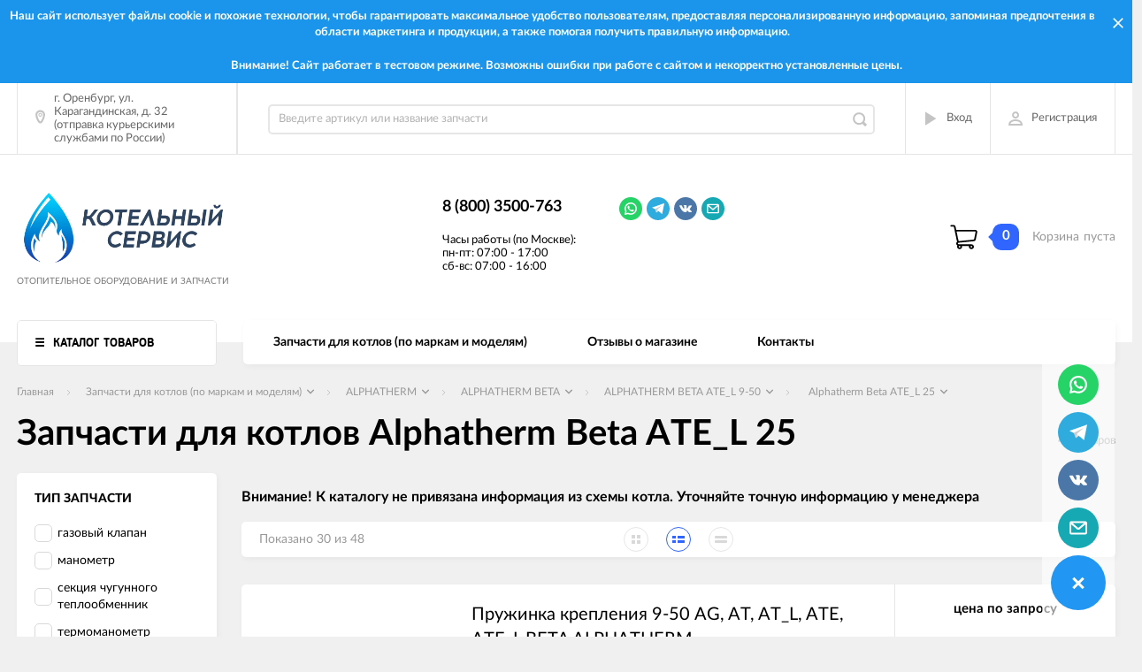

--- FILE ---
content_type: text/html; charset=utf-8
request_url: https://xn--b1afanceiqgzjed3kna.xn--p1ai/category/alphatherm-beta-ate_l-25/
body_size: 65065
content:
                <!DOCTYPE html><html><head><meta charset="utf-8"><title>Запчасти для котлов Alphatherm Beta ATE_L 25  - Запчасти для котлов (по маркам и моделям) - Запчасти для котлов (по маркам и моделям) ALPHATHERM ALPHATHERM BETA ALPHATHERM BETA ATE_L 9-50 -  Котельный Сервис</title><meta content="elfs" name="author"><meta name="keywords" content="Запчасти для котлов Alphatherm Beta ATE_L 25  - Запчасти для котлов (по маркам и моделям) - Запчасти для котлов (по маркам и моделям) ALPHATHERM ALPHATHERM BETA ALPHATHERM BETA ATE_L 9-50 -  Котельный Сервис" /><meta name="description" content="Запчасти для котлов Alphatherm Beta ATE_L 25  - Запчасти для котлов (по маркам и моделям) - Запчасти для котлов (по маркам и моделям) ALPHATHERM ALPHATHERM BETA ALPHATHERM BETA ATE_L 9-50 -  Котельный Сервис" /><meta content="width=device-width, initial-scale=1" name="viewport"><link rel="shortcut icon" href="/favicon.ico"/><!-- rss --><meta content="ie=edge" http-equiv="x-ua-compatible"><!--[if lt IE 9]><script src="http://cdnjs.cloudflare.com/ajax/libs/html5shiv/3.7.2/html5shiv.min.js"></script><![endif]--><!--[if lt IE 10 ]><p class="chromeframe" style="background-color:yellow;">Вы используете <strong>устаревший</strong> браузер. Пожалуйста <a href="http://browsehappy.com/?locale=ru" style="color: red; font-weight: bold;">Скачайте новый браузер абсолютно бесплатно</a> или <a href="http://www.google.com/chromeframe/?redirect=true">активируй Google Chrome Frame</a>чтобы пользоваться всеми возможностями сайта.</p><![endif]--><!-- Custom Browsers Color Start --><!-- Chrome, Firefox OS and Opera --><meta name="theme-color" content="#000"><!-- Windows Phone --><meta name="msapplication-navbutton-color" content="#000"><!-- iOS Safari --><meta name="apple-mobile-web-app-status-bar-style" content="#000"><!--IE10 Flexbox detection polyfill-->
    <script>
        //- Add a Modernizr-test for the weird, inbetween, flexbox implementation
        //- in IE10, necessary for the "sticky" footer.
        //- (See https://github.com/Modernizr/Modernizr/issues/812)
        //- (This could be rolled into a custom Modernizr build in production later.)
        //- $( document ).ready(function() {
        //- Modernizr.addTest('flexboxtweener', Modernizr.testAllProps('flexAlign', 'end', true));
        //- });

        //- Modernizr.addTest('flexboxtweener', Modernizr.testAllProps('flexAlign', 'end', true));

    </script>
    <script>
        (function(doc) {
            var scripts = doc.getElementsByTagName('script')
            var script = scripts[scripts.length - 1]
            var xhr = new XMLHttpRequest()
            xhr.onload = function() {
                var div = doc.createElement('div')
                div.innerHTML = this.responseText
                div.style.display = 'none'
                script.parentNode.insertBefore(div, script)
            }
            xhr.open('get', '/wa-data/public/site/themes/incart/sprites/sprite-sym.svg?v1.6.1.261', true)
            xhr.send()
        })(document)
    </script>
    <script>
      (function (doc) {
      			var scripts = doc.getElementsByTagName('script')
      			var script = scripts[scripts.length - 1]
      			var xhr = new XMLHttpRequest()
      			xhr.onload = function () {
      				var div = doc.createElement('div')
      				div.innerHTML = this.responseText
      				div.style.display = 'none'
      				script.parentNode.insertBefore(div, script)
      			}
      			xhr.open('get', '/wa-data/public/site/themes/incart/icons/symbol-defs.svg?v1.6.1.261', true)
      			xhr.send()
      		})(document)
    </script>
	<!--[if lt IE 9]><script src="http://cdnjs.cloudflare.com/ajax/libs/html5shiv/3.7.2/html5shiv.min.js"></script><![endif]--><!--[if lt IE 10 ]><p class="chromeframe" style="background-color:yellow;">Вы используете <strong>устаревший</strong> браузер. Пожалуйста <a href="http://browsehappy.com/?locale=ru" style="color: red; font-weight: bold;">Скачайте новый браузер абсолютно бесплатно</a> или <a href="http://www.google.com/chromeframe/?redirect=true">активируй Google Chrome Frame</a>чтобы пользоваться всеми возможностями сайта.</p><![endif]--><!-- Custom Browsers Color Start --><!-- Chrome, Firefox OS and Opera --><link rel="stylesheet" href="/wa-data/public/site/themes/incart/css/fonts.css"><link rel="stylesheet" href="/wa-data/public/site/themes/incart/css/vendor.css"><link rel="stylesheet" href="/wa-data/public/site/themes/incart/css/main.css?v1.6.1.261"><link href="/wa-apps/shop/plugins/quickorder/js/dialog/jquery.dialog.min.css?2.11.2" rel="stylesheet">
<link href="/wa-apps/shop/plugins/quickorder/css/frontend.min.css?2.11.2" rel="stylesheet">
<script src="/wa-content/js/jquery/jquery-1.11.1.min.js"></script><script src="/wa-content/js/jquery/jquery-migrate-1.2.1.min.js?v2.0.1"></script><script src="/wa-content/js/jquery-plugins/jquery.cookie.js"></script>
<script src="/wa-apps/shop/plugins/flexdiscount/js/flexdiscountFrontend.min.js?4.26"></script>
<script src="/wa-apps/shop/plugins/quickorder/js/dialog/jquery.dialog.min.js?2.11.2"></script>
<script src="/wa-apps/shop/plugins/quickorder/js/frontend.min.js?2.11.2"></script>
<script src="/wa-apps/shop/plugins/bs24signup/js/invite_head.js?0.0.1"></script>
<link media="all" href="/wa-data/public/shop/themes/incart/css/shop.css?v1.6.1.261" rel="stylesheet"><!-- plugin hook: 'frontend_head' -->
<link href="/wa-apps/shop/plugins/salesku/css/saleskuFrontend.css" rel="stylesheet" type="text/css"><script type="text/javascript" src="/wa-apps/shop/plugins/salesku/js/saleskuPluginProductsPool.min.js"></script><script type="text/javascript" src="/wa-apps/shop/plugins/salesku/js/saleskuPluginProduct.min.js"></script><script>$.saleskuPluginProductsPool.setSettings({"debug":"0","smart_sku_class_grey":"salesku_plugin-feature-grey","smart_sku_class_hide":"salesku_plugin-feature-hide","related_sku":"0"})</script><script type="text/javascript" src="/wa-apps/shop/plugins/salesku/js/themes/incart.js"></script><link href="/wa-apps/shop/plugins/salesku/css/themes/incart.css" rel="stylesheet" type="text/css"><script type="text/javascript" src="/wa-data/public/shop/themes/incart/plugin.salesku.js"></script><link href="/wa-data/public/shop/themes/incart/plugin.salesku.css" type="text/css" rel="stylesheet"><link rel="stylesheet" href="/wa-apps/shop/plugins/seofilter/css/filter-link.css?v=2.28">
<script defer src="/wa-apps/shop/plugins/seofilter/js/filter_frontend.js?v=2.28"></script>

<script>
	(function () {
		var onReady = function (callback) {
			if (document.readyState!='loading') {
				callback();
			}
			else if (document.addEventListener) {
				document.addEventListener('DOMContentLoaded', callback);
			}
			else {
				document.attachEvent('onreadystatechange', function () {
					if (document.readyState=='complete') {
						callback();
					}
				});
			}
		};

		window.seofilter_init_data = {
			category_url: "\/category\/alphatherm-beta-ate_l-25\/",
			filter_url: "",
			current_filter_params: [],
			keep_page_number_param: false,
			block_empty_feature_values: false,

			price_min: 0,
			price_max: 0,

			excluded_get_params: [],

			yandex_counter_code: false,

			feature_value_ids: false,
			stop_propagation_in_frontend_script: true
		};

		onReady(function() {
			window.seofilterInit($, window.seofilter_init_data);
		});
	})();
</script>
<link href="/wa-apps/shop/plugins/wish/css/style.css?v1.0.0" rel="stylesheet" type="text/css">
<style type="text/css">
#wish-form .wish-modal__close {
    background-color: #3d8df5;
}
#wish-form .wish-form__button,
#wish-form .wish-form__button:hover {
    background: #3d8df5;
    box-shadow: 0 3px #3592c4;
}
#wish-form .jq-radio.checked .jq-radio__div {
    background:#3d8df5;
}
#wish-form .jq-radio {
    border-color: #3d8df5;
}
</style>
<script>if(typeof(window.jQuery.styler) == 'undefined') document.write(unescape('%3Cscript src=\"/wa-apps/shop/plugins/wish/js/jquery.formstyler.min.js\"%3E%3C/script%3E'))</script>
<script type="text/javascript" src="/wa-apps/shop/plugins/wish/js/scripts.js"></script><style>i.icon16-flexdiscount.loading{background-image:url(https://xn--b1afanceiqgzjed3kna.xn--p1ai/wa-apps/shop/plugins/flexdiscount/img/loading16.gif)}i.flexdiscount-big-loading{background:url(https://xn--b1afanceiqgzjed3kna.xn--p1ai/wa-apps/shop/plugins/flexdiscount/img/loading.gif) no-repeat}.fl-is-loading > * { opacity: 0.3; }.fl-is-loading { position:relative }.fl-is-loading:after{ position:absolute; top:0;left:0;content:"";width:100%;height:100%; background:url(https://xn--b1afanceiqgzjed3kna.xn--p1ai/wa-apps/shop/plugins/flexdiscount/img/loader2.gif) center center no-repeat}.fl-loader-2:after{ position:absolute; top:0;left:0;content:"";width:100%;height:100%; background:url(/wa-content/img/loading16.gif) center center no-repeat}i.icon16-flexdiscount{background-repeat:no-repeat;height:16px;width:16px;display:inline-block;text-indent:-9999px;text-decoration:none!important;vertical-align:top;margin:-.1em .25em 0 0}i.flexdiscount-big-loading{display:inline-block;width:32px;height:32px;margin:15px 0}.flexdiscount-coup-del-block,.flexdiscount-loader{display:none}.align-center{text-align:center}.flexdiscount-coup-result,.flexdiscount-form,.flexdiscount-price-block,.flexdiscount-user-affiliate,.flexdiscount-user-discounts{margin:10px 0}.flexdiscount-coup-result{color:green}.flexdiscount-coup-result.flexdiscount-error{color:red}.flexdiscount-max-affiliate,.flexdiscount-max-discount{font-size:1.5em;color:#c03;font-weight:600}.flexdiscount-coupon-delete:before{content:'x';padding:5px;-webkit-border-radius:50%;-moz-border-radius:50%;border-radius:50%;border:2px solid red;width:.5em;height:.5em;display:inline-block;text-align:center;line-height:.5em;margin-right:5px;font-size:1.3em;color:red;font-weight:700;vertical-align:middle}.flexdiscount-price-block{display:inline-block}.flexdiscount-product-discount{display:table}.flexdiscount-my-content>div{padding:10px}.flexdiscount-discounts-affiliate{color:#c03;background:#fff4b4;padding:5px 10px;border-radius:20px}/***********************
 *
 * ru: Блок Доступных скидок и бонусов
 * en: Available discount and bonuses
 *
************************/

/**
* Обертка
* Wrap
*/
.flexdiscount-available-discount { }
/**
* Блок вывода Доступных скидок и бонусов
* Available discount and bonuses
*/
.flexdiscount-alldiscounts { clear: none; background-color: #FFFFFF; border: 1px solid #DDDDDD; -webkit-border-radius: 4px; -moz-border-radius: 4px; border-radius: 4px; margin: 10px 0; }
/**
* Шапка
* Header block
*/
.flexdiscount-alldiscounts-heading { background: #fff4b4; text-transform: uppercase; -webkit-border-top-left-radius: 3px; -moz-border-top-left-radius: 3px; border-top-left-radius: 3px; -webkit-border-top-right-radius: 3px; -moz-border-top-right-radius: 3px; border-top-right-radius: 3px; padding: 10px 15px;}
/**
* Заголовок шапки
* Header text
*/
.flexdiscount-alldiscounts-heading .h3 { font-size: 14px; margin: 0; padding: 0; color: #444;}
/**
* Внутренний отступ основной части
* Padding of the block body
*/
.flexdiscount-alldiscounts-body, .flexdiscount-alldiscounts .flexdiscount-body { padding: 15px; }
/*
* Ширина таблицы
* Width table
*/
.flexdiscount-alldiscounts table { width: 100%; }
/*
* Внешний отступ неупорядоченных списков
* Margin of unordered lists
*/
.flexdiscount-alldiscounts ul { margin: 0; }
/*
* Стили таблицы
* Table styles
*/
.flexdiscount-alldiscounts .flexdiscount-table { border-left: 1px solid #000; border-top: 1px solid #000; width: 100%; margin: 0; }
/*
* Стили заголовков и ячеек таблицы
* Table cells styles
*/
.flexdiscount-alldiscounts .flexdiscount-table td, .flexdiscount-alldiscounts .flexdiscount-table th { color: #000; border: 1px solid #000; padding: 5px; }
.fl-discount-skus { margin-bottom: 10px; }
tr.fl-discount-skus td { padding: 10px 5px; }

/***********************
 *
 * ru: Блок Действующих скидок и бонусов
 * en: Product active discounts and bonuses
 *
************************/

/**
* Обертка
* Wrap
*/
.flexdiscount-product-discount { display: table; }
/**
* Блок вывода Действующих скидок и бонусов
* Product active discounts and bonuses block
*/
.flexdiscount-pd-block { background-color: #FFFFFF; border: 1px solid #DDDDDD; -webkit-border-radius: 4px; -moz-border-radius: 4px; border-radius: 4px; margin: 10px 0; }
/**
* Шапка
* Header block
*/
.flexdiscount-pd-block .flexdiscount-heading, #yourshop .flexdiscount-pd-block .flexdiscount-heading { background: #163bdb; text-transform: uppercase; border-color: #DDDDDD; color: #333333; -webkit-border-top-left-radius: 3px; -moz-border-top-left-radius: 3px; border-top-left-radius: 3px; -webkit-border-top-right-radius: 3px; -moz-border-top-right-radius: 3px; border-top-right-radius: 3px; padding: 10px 15px;}
/**
* Заголовок шапки
* Header text
*/
.flexdiscount-pd-block .flexdiscount-heading .h3 { font-size: 14px; margin: 0; padding: 0; color: #fff;}
/**
* Внутренний отступ основной части
* Padding of the block body
*/
.flexdiscount-pd-block .flexdiscount-body { padding: 15px; }
/*
* Внешний отступ неупорядоченных списков
* Margin of unordered lists
*/
.flexdiscount-pd-block ul { margin: 0; }
/*
* Стили таблицы
* Table styles
*/
.flexdiscount-pd-block .flexdiscount-table { border-left: 1px solid #000; border-top: 1px solid #000; width: 100%; margin: 0; }
/*
* Стили заголовков и ячеек таблицы
* Table cells styles
*/
.flexdiscount-pd-block .flexdiscount-table td, .flexdiscount-pd-block .flexdiscount-table th { color: #000; border: 1px solid #000; padding: 5px; }

/***********************
 *
 * ru: Активные скидок и бонусов
 * en: Active discounts and bonuses block
 *
************************/

/**
* Обертка
* Wrap
*/
.flexdiscount-user-discounts { }
/**
* Блок вывода активных скидок и бонусов
* Active discounts and bonuses block
*/
.flexdiscount-discounts { clear: both; overflow: hidden; background-color: #FFFFFF; border: 1px solid #ddd; margin: 10px 0; }
/**
* Шапка
* Header block
*/
.flexdiscount-discounts-heading { background: #eee; text-transform: uppercase; color: #333333; padding: 10px 15px; }
/**
* Заголовок шапки
* Header text
*/
.flexdiscount-discounts-heading .h3 { font-size: 14px; margin: 0; color: #444; }
/**
* Внутренний отступ основной части
* Padding of the block body
*/
.flexdiscount-discounts-body { padding: 0; }
/*
* Ширина таблицы
* Width table
*/
.flexdiscount-discounts table { width: 100%; }
/*
* Стили неупорядоченных списков
* Styles of unordered lists
*/
.flexdiscount-discounts-body ul { list-style: none; padding: 0; margin: 0; }
.flexdiscount-discounts-body li { padding: 10px 15px; background-color: #fefce3; margin: 5px 0; }
/*
* Стили для размера скидки
* Styles for discount
*/
.flexdiscount-discounts-price { color: #e8385c; display: inline-block; }

/***********************
 *
 * ru: Дополнительная форма ввода купонов
 * en: Additional coupon form
 *
************************/

/*
* Цвет сообщения о успешно введенном купоне
* Message color about successfully entered coupon
*/
.flexdiscount-coup-result { color: green; }
/*
* Цвет сообщения о неверно введенном купоне
* Message color about incorrectly entered coupon
*/
.flexdiscount-coup-result.flexdiscount-error { color: #ff0000; }
/**
* Крестик удаления купона
* Delete coupon cross
*/
.flexdiscount-coupon-delete:before { content: 'x'; padding: 5px; -webkit-border-radius: 50%; -moz-border-radius: 50%; border-radius: 50%; border: 2px solid #ff0000; width: .5em; height: .5em; display: inline-block; text-align: center; line-height: .5em; margin-right: 5px; font-size: 1.3em; color: #ff0000; font-weight: bold; vertical-align: middle; }

/***********************
 *
 * ru: Блок правил запрета
 * en: Deny discounts block
 *
************************/

/**
* Обертка
* Wrap
*/
.flexdiscount-deny-discount { }
/**
* Блок вывода правил запрета
* Deny discounts block
*/
.flexdiscount-denydiscounts { clear: none; background-color: #FFFFFF; border: 1px solid #DDDDDD; -webkit-border-radius: 4px; -moz-border-radius: 4px; border-radius: 4px; margin: 10px 0; }
/**
* Шапка
* Header block
*/
.flexdiscount-denydiscounts-heading { background: #ff0000; text-transform: uppercase; -webkit-border-top-left-radius: 3px; -moz-border-top-left-radius: 3px; border-top-left-radius: 3px; -webkit-border-top-right-radius: 3px; -moz-border-top-right-radius: 3px; border-top-right-radius: 3px; padding: 10px 15px;}
/**
* Заголовок шапки
* Header text
*/
.flexdiscount-denydiscounts-heading .h3 { font-size: 14px; margin: 0; padding: 0; color: #fff;}
/**
* Внутренний отступ основной части
* Padding of the block body
*/
.flexdiscount-denydiscounts-body, .flexdiscount-denydiscounts .flexdiscount-body { padding: 15px; }
/*
* Ширина таблицы
* Width table
*/
.flexdiscount-denydiscounts table { width: 100%; }
/*
* Внешний отступ неупорядоченных списков
* Margin of unordered lists
*/
.flexdiscount-denydiscounts ul { margin: 0; }
/*
* Стили таблицы
* Table styles
*/
.flexdiscount-denydiscounts .flexdiscount-table { border-left: 1px solid #000; border-top: 1px solid #000; width: 100%; margin: 0; }
/*
* Стили заголовков и ячеек таблицы
* Table cells styles
*/
.flexdiscount-denydiscounts .flexdiscount-table td, .flexdiscount-denydiscounts .flexdiscount-table th { color: #000; border: 1px solid #000; padding: 5px; }

/***********************
 *
 * ru: Блок цены со скидкой
 * en: Block of price with discount
 *
************************/

/*
* Обертка
* Wrap
*/
.flexdiscount-price-block { display: inline-block; }

/***********************
 *
 * ru: Скидки в личном кабинете
 * en: Discounts in customer account
 *
************************/

/*
* Обертка
* Wrap
*/
.flexdiscount-my-content > div { padding: 10px; }

/***********************
 *
 * ru: Остальные стили
 * en: Other styles
 *
************************/

/*
* Бонусы
* Bonuses
*/
.flexdiscount-discounts-affiliate { color: #c03; background: #fff4b4; padding: 5px 10px; border-radius: 20px; }
/**
* Максимальное значение скидок и бонусов в блоках Доступных и Действующих скидок
* Maximum value of discount and bonuses in Available discounts block and Product discounts block
*/
.flexdiscount-max-discount, .flexdiscount-max-affiliate { font-size: 1.3em; color: #c03; font-weight: 600; }</style><script>$(function() {$.flexdiscountFrontend = new FlexdiscountPluginFrontend({urls: {couponAddUrl: '/flexdiscount/couponAdd/',updateDiscountUrl: '/flexdiscount/update/',refreshCartUrl: '/flexdiscount/cartUpdate/',deleteUrl: '/flexdiscount/couponDelete/',cartSaveUrl: {shop: '/cart/save/',plugin: '/my/'},cartDeleteUrl: {shop: '/cart/delete/',plugin: '/my/'},cartAddUrl: {shop: '/cart/add/',plugin: '/my/'}},updateInfoblocks: 1,hideDefaultAffiliateBlock: '0',ss8forceUpdate: '0',addAffiliateBlock: 0,loaderType: 'loader2',locale: 'ru_RU',settings: {"enable_frontend_cart_hook":0},shopVersion: '8.17.1.43'});});</script><style id="quickorder-inline-styles" data-inline-css="1">[data-quickorder-cb]{background:rgba(243,243,243,1);color:#000;-webkit-border-radius:5px;-moz-border-radius:5px;border-radius:5px;font-family:Arial,sans-serif;font-size:14px;font-style:normal;font-weight:normal;padding:10px 25px;margin-top:10px;margin-bottom:10px;text-align:center}[data-quickorder-cb]:hover{background:rgba(222,222,222,1)}[data-quickorder-cb]{display:table}.quickorder-form[data-quickorder-cf]{background:rgba(255,255,255,1);color:#5e5e5e;-webkit-border-radius:5px;-moz-border-radius:5px;border-radius:5px}[data-quickorder-cf] .quickorder-methods .s-quickorder-method{-webkit-border-radius:5px;-moz-border-radius:5px;border-radius:5px}[data-quickorder-cf] .quickorder-popup{-webkit-border-radius:5px;-moz-border-radius:5px;border-radius:5px}.quickorder-form [data-quickorder-cfh]{background:rgba(243,243,243,1);color:#000;font-family:Arial,sans-serif;font-size:24px;font-style:normal;font-weight:normal;padding:10px 15px}[data-quickorder-cf] [data-quickorder-close]{right:15px}[data-quickorder-cf] .quickorder-popup-head{background:rgba(243,243,243,1);color:#000}[data-quickorder-cf] .quickorder-popup{border:2px solid rgba(243,243,243,1)}.quickorder-form [data-quickorder-ct]{font-size:14px;font-style:normal;font-weight:bold}.quickorder-form [data-quickorder-cfs]{padding:7px;-webkit-border-radius:5px;-moz-border-radius:5px;border-radius:5px;border:1px solid #ccc;width:100%}[data-quickorder-cf] .quickorder-methods .s-quickorder-method{border:1px solid #ccc}[data-quickorder-cf] .quickorder-methods-form .wa-value input,[data-quickorder-cf] .quickorder-methods-form .wa-value select,[data-quickorder-cf] .wa-captcha-input,[data-quickorder-cf] .quickorder-methods-form .wa-value textarea{padding:7px;-webkit-border-radius:5px;-moz-border-radius:5px;border-radius:5px;border:1px solid #ccc}.quickorder-form [data-quickorder-cff]{padding:20px;text-align:center}.quickorder-form [data-quickorder-cfb]{background:rgba(243,243,243,1);color:#000;-webkit-border-radius:5px;-moz-border-radius:5px;border-radius:5px;font-family:Arial,sans-serif;font-size:14px;font-style:normal;font-weight:normal;padding:10px 25px;text-align:center}.quickorder-form [data-quickorder-cfb]:hover{background:rgba(222,222,222,1)}[data-quickorder-cf] .quickorder-methods .s-quickorder-method:hover,[data-quickorder-cf] .quickorder-methods .s-quickorder-method.selected{background:rgba(243,243,243,.1)}[data-quickorder-cf] .quickorder-quantity-volume:hover{background:rgba(243,243,243,.1)}[data-quickorder-cf] .quickorder-popup input[type="button"]{background:rgba(243,243,243,1);color:#000;-webkit-border-radius:5px;-moz-border-radius:5px;border-radius:5px;font-family:Arial,sans-serif;font-size:14px;font-style:normal;font-weight:normal;padding:10px 25px;text-align:center}[data-quickorder-cf] .quickorder-popup input[type="button"]:hover{background:rgba(222,222,222,1)}[data-quickorder-pb]{background:rgba(243,243,243,1);color:#000;-webkit-border-radius:5px;-moz-border-radius:5px;border-radius:5px;font-family:Arial,sans-serif;font-size:14px;font-style:normal;font-weight:normal;padding:10px 25px;margin-top:10px;margin-bottom:10px;text-align:center}[data-quickorder-pb]:hover{background:rgba(222,222,222,1)}[data-quickorder-pb]{display:table}.quickorder-form[data-quickorder-pf]{background:rgba(255,255,255,1);color:#5e5e5e;-webkit-border-radius:5px;-moz-border-radius:5px;border-radius:5px}[data-quickorder-pf] .quickorder-methods .s-quickorder-method{-webkit-border-radius:5px;-moz-border-radius:5px;border-radius:5px}[data-quickorder-pf] .quickorder-popup{-webkit-border-radius:5px;-moz-border-radius:5px;border-radius:5px}.quickorder-form [data-quickorder-pfh]{background:rgba(243,243,243,1);color:#000;font-family:Arial,sans-serif;font-size:24px;font-style:normal;font-weight:normal;padding:10px 15px}[data-quickorder-pf] [data-quickorder-close]{right:15px}[data-quickorder-pf] .quickorder-popup-head{background:rgba(243,243,243,1);color:#000}[data-quickorder-pf] .quickorder-popup{border:2px solid rgba(243,243,243,1)}.quickorder-form [data-quickorder-pt]{font-size:14px;font-style:normal;font-weight:bold}.quickorder-form [data-quickorder-pfs]{padding:7px;-webkit-border-radius:5px;-moz-border-radius:5px;border-radius:5px;border:1px solid #ccc;width:100%}[data-quickorder-pf] .quickorder-methods .s-quickorder-method{border:1px solid #ccc}[data-quickorder-pf] .quickorder-methods-form .wa-value input,[data-quickorder-pf] .quickorder-methods-form .wa-value select,[data-quickorder-pf] .wa-captcha-input,[data-quickorder-pf] .quickorder-methods-form .wa-value textarea{padding:7px;-webkit-border-radius:5px;-moz-border-radius:5px;border-radius:5px;border:1px solid #ccc}.quickorder-form [data-quickorder-pff]{padding:20px;text-align:center}.quickorder-form [data-quickorder-pfb]{background:rgba(243,243,243,1);color:#000;-webkit-border-radius:5px;-moz-border-radius:5px;border-radius:5px;font-family:Arial,sans-serif;font-size:14px;font-style:normal;font-weight:normal;padding:10px 25px;text-align:center}.quickorder-form [data-quickorder-pfb]:hover{background:rgba(222,222,222,1)}[data-quickorder-pf] .quickorder-methods .s-quickorder-method:hover,[data-quickorder-pf] .quickorder-methods .s-quickorder-method.selected{background:rgba(243,243,243,.1)}[data-quickorder-pf] .quickorder-quantity-volume:hover{background:rgba(243,243,243,.1)}[data-quickorder-pf] .quickorder-popup input[type="button"]{background:rgba(243,243,243,1);color:#000;-webkit-border-radius:5px;-moz-border-radius:5px;border-radius:5px;font-family:Arial,sans-serif;font-size:14px;font-style:normal;font-weight:normal;padding:10px 25px;text-align:center}[data-quickorder-pf] .quickorder-popup input[type="button"]:hover{background:rgba(222,222,222,1)}/* Добавляйте свой CSS ниже */</style><script>jQuery(document).ready(function($) {$.quickorder.init({version:'2.11.2',isDebug:'0',isMobile:'0',messages:{"Select product sku":"\u0412\u044b\u0431\u0440\u0430\u0442\u044c \u0432\u0430\u0440\u0438\u0430\u043d\u0442 \u0442\u043e\u0432\u0430\u0440\u0430","Product with the selected option combination is not available for purchase":"\u0422\u043e\u0432\u0430\u0440 \u0441 \u0432\u044b\u0431\u0440\u0430\u043d\u043d\u044b\u043c\u0438 \u0445\u0430\u0440\u0430\u043a\u0442\u0435\u0440\u0438\u0441\u0442\u0438\u043a\u0430\u043c\u0438 \u043d\u0435 \u0434\u043e\u0441\u0442\u0443\u043f\u0435\u043d \u0434\u043b\u044f \u0437\u0430\u043a\u0430\u0437\u0430","This product is already selected":"\u0422\u043e\u0432\u0430\u0440 \u0443\u0436\u0435 \u0432\u044b\u0431\u0440\u0430\u043d","Fix the errors above":"\u0418\u0441\u043f\u0440\u0430\u0432\u044c\u0442\u0435 \u0434\u043e\u043f\u0443\u0449\u0435\u043d\u043d\u044b\u0435 \u043e\u0448\u0438\u0431\u043a\u0438","The shopping cart is empty":"\u041a\u043e\u0440\u0437\u0438\u043d\u0430 \u043f\u0443\u0441\u0442\u0430","Wait, please... Redirecting":"\u041f\u043e\u0436\u0430\u043b\u0443\u0439\u0441\u0442\u0430, \u043f\u043e\u0434\u043e\u0436\u0434\u0438\u0442\u0435... \u0418\u0434\u0435\u0442 \u043f\u0435\u0440\u0435\u043d\u0430\u043f\u0440\u0430\u0432\u043b\u0435\u043d\u0438\u0435","Field is required":"\u041e\u0431\u044f\u0437\u0430\u0442\u0435\u043b\u044c\u043d\u043e\u0435 \u043f\u043e\u043b\u0435","Fill in required fields":"\u0417\u0430\u043f\u043e\u043b\u043d\u0438\u0442\u0435 \u043e\u0431\u044f\u0437\u0430\u0442\u0435\u043b\u044c\u043d\u044b\u0435 \u043f\u043e\u043b\u044f","Your order is empty":"\u0412\u0430\u0448 \u0437\u0430\u043a\u0430\u0437 \u043f\u0443\u0441\u0442","Fill in captcha field":"\u0417\u0430\u043f\u043e\u043b\u043d\u0438\u0442\u0435 \u043f\u0440\u043e\u0432\u0435\u0440\u043e\u0447\u043d\u044b\u0439 \u043a\u043e\u0434","Terms and agreement":"\u0423\u0441\u043b\u043e\u0432\u0438\u044f \u0438 \u0441\u043e\u0433\u043b\u0430\u0448\u0435\u043d\u0438\u044f","Phone format is not correct.<br>Use this one:":"\u041d\u0435\u043a\u043e\u0440\u0440\u0435\u043a\u0442\u043d\u044b\u0439 \u0444\u043e\u0440\u043c\u0430\u0442 \u0442\u0435\u043b\u0435\u0444\u043e\u043d\u0430.<br>\u0418\u0441\u043f\u043e\u043b\u044c\u0437\u0443\u0439\u0442\u0435 \u0442\u0430\u043a\u043e\u0439:","Shipping method has errors. Please, fix them.":"\u041c\u0435\u0442\u043e\u0434\u044b \u0434\u043e\u0441\u0442\u0430\u0432\u043a\u0438 \u0441\u043e\u0434\u0435\u0440\u0436\u0430\u0442 \u043e\u0448\u0438\u0431\u043a\u0438. \u041f\u043e\u0436\u0430\u043b\u0443\u0439\u0441\u0442\u0430, \u0438\u0441\u043f\u0440\u0430\u0432\u044c\u0442\u0435 \u0438\u0445.","Payment method has errors. Please, fix them.":"\u041c\u0435\u0442\u043e\u0434\u044b \u043e\u043f\u043b\u0430\u0442\u044b \u0441\u043e\u0434\u0435\u0440\u0436\u0430\u0442 \u043e\u0448\u0438\u0431\u043a\u0438. \u041f\u043e\u0436\u0430\u043b\u0443\u0439\u0441\u0442\u0430, \u0438\u0441\u043f\u0440\u0430\u0432\u044c\u0442\u0435 \u0438\u0445.","Minimal sum of order is %s":"\u041c\u0438\u043d\u0438\u043c\u0430\u043b\u044c\u043d\u0430\u044f \u0441\u0443\u043c\u043c\u0430 \u0437\u0430\u043a\u0430\u0437\u0430 %s","Minimal sum of each product is":"\u041c\u0438\u043d\u0438\u043c\u0430\u043b\u044c\u043d\u0430\u044f \u0441\u0442\u043e\u0438\u043c\u043e\u0441\u0442\u044c \u043a\u0430\u0436\u0434\u043e\u0433\u043e \u0442\u043e\u0432\u0430\u0440\u0430 %s","Minimal quantity of products is":"\u041c\u0438\u043d\u0438\u043c\u0430\u043b\u044c\u043d\u043e\u0435 \u043a\u043e\u043b\u0438\u0447\u0435\u0441\u0442\u0432\u043e \u0442\u043e\u0432\u0430\u0440\u043e\u0432","Minimal quantity of each product is":"\u041c\u0438\u043d\u0438\u043c\u0430\u043b\u044c\u043d\u043e\u0435 \u043a\u043e\u043b\u0438\u0447\u0435\u0441\u0442\u0432\u043e \u043a\u0430\u0436\u0434\u043e\u0433\u043e \u0442\u043e\u0432\u0430\u0440\u0430","Wait, please..":"\u041f\u043e\u0436\u0430\u043b\u0443\u0439\u0441\u0442\u0430, \u043f\u043e\u0434\u043e\u0436\u0434\u0438\u0442\u0435.."},currency:{"code":"RUB","sign":"\u0440\u0443\u0431.","sign_html":"<span class=\"ruble\">\u20bd<\/span>","sign_position":1,"sign_delim":" ","decimal_point":",","frac_digits":"2","thousands_sep":" "},usingPlugins:1,contactUpdate:0,popupClose:1,replace78:0,minimal:{"price":"","product_quantity":"","product_sum":"","total_quantity":""},productButton:'[data-quickorder-product-button]',cartButton:'[data-quickorder-cart-button]',analytics:{"cart":{"ga_counter":"","ya_counter":"","yaecom":"","yaecom_goal_id":"","yaecom_container":"","ya_fopen":"","ya_submit":"","ya_submit_error":"","ga_category_fopen":"","ga_action_fopen":"","ga_category_submit":"","ga_action_submit":"","ga_category_submit_error":"","ga_action_submit_error":""},"product":{"ga_counter":"","ya_counter":"","yaecom":"","yaecom_goal_id":"","yaecom_container":"","ya_fopen":"","ya_submit":"","ya_submit_error":"","ga_category_fopen":"","ga_action_fopen":"","ga_category_submit":"","ga_action_submit":"","ga_category_submit_error":"","ga_action_submit_error":""}},urls:{getProductSkus:'/quickorder/getProductSkus/',shipping:'/quickorder/shipping/update/',update:'/quickorder/update/',load:'/quickorder/load/',payment:'/quickorder/payment/',send:'/quickorder/send/',service:'/quickorder/service/update/',cartSaveUrl:{shop:'https://xn--b1afanceiqgzjed3kna.xn--p1ai/cart/save/',plugin:'https://xn--b1afanceiqgzjed3kna.xn--p1ai/my/'},cartDeleteUrl:{shop:'https://xn--b1afanceiqgzjed3kna.xn--p1ai/cart/delete/',plugin:'https://xn--b1afanceiqgzjed3kna.xn--p1ai/my/'},cartAddUrl:{shop:'https://xn--b1afanceiqgzjed3kna.xn--p1ai/cart/add/',plugin:'https://xn--b1afanceiqgzjed3kna.xn--p1ai/my/'}}});});</script><link href='/wa-apps/shop/plugins/cityselect/css/suggestions.min.css?v=1.12' rel='stylesheet'><script src='/wa-apps/shop/plugins/cityselect/js/jquery.suggestions.min.js?v1.12'></script><link href='/wa-apps/shop/plugins/cityselect/css/frontend.min.css?v=1.12' rel='stylesheet'><script src='/wa-apps/shop/plugins/cityselect/js/frontend.min.js?v=1.12'></script><script>function init_shop_cityselect(){
shop_cityselect.location={"city":"\u041c\u043e\u0441\u043a\u0432\u0430","region":"77","zip":"101000","constraints_street":"","country":"rus","need_detect":true};
shop_cityselect.route_params={"app":"shop","regions_ssl":"","theme":"incart","theme_mobile":"incart","checkout_version":"2","locale":"ru_RU","ssl_all":"1","title":"\u041a\u043e\u0442\u0435\u043b\u044c\u043d\u044b\u0439 \u0421\u0435\u0440\u0432\u0438\u0441 - \u041a\u043e\u0442\u043b\u044b, \u0437\u0430\u043f\u0447\u0430\u0441\u0442\u0438, \u0440\u0435\u043c\u043e\u043d\u0442. \u0417\u0430\u043f\u0447\u0430\u0441\u0442\u0438 \u0434\u043b\u044f \u043a\u043e\u0442\u043b\u043e\u0432 \u043f\u043e \u0432\u0441\u0435\u0439 \u0420\u043e\u0441c\u0438\u0438. \u0421\u0435\u0440\u0432\u0438\u0441\u043d\u044b\u0439 \u0446\u0435\u043d\u0442\u0440 \u043f\u043e \u0433\u0430\u0437\u043e\u0432\u044b\u043c \u043a\u043e\u0442\u043b\u0430\u043c \u043d\u0430 \u041a\u0430\u0440\u0430\u0433\u0430\u043d\u0434\u0438\u043d\u0441\u043a\u043e\u0439 32,","meta_keywords":"\u041a\u043e\u0442\u0435\u043b\u044c\u043d\u044b\u0439 \u0421\u0435\u0440\u0432\u0438\u0441 - \u041a\u043e\u0442\u043b\u044b, \u0437\u0430\u043f\u0447\u0430\u0441\u0442\u0438, \u0440\u0435\u043c\u043e\u043d\u0442. \u0417\u0430\u043f\u0447\u0430\u0441\u0442\u0438 \u0434\u043b\u044f \u043a\u043e\u0442\u043b\u043e\u0432 \u043f\u043e \u0432\u0441\u0435\u0439 \u0420\u043e\u0441c\u0438\u0438. \u0421\u0435\u0440\u0432\u0438\u0441\u043d\u044b\u0439 \u0446\u0435\u043d\u0442\u0440 \u043f\u043e \u0433\u0430\u0437\u043e\u0432\u044b\u043c \u043a\u043e\u0442\u043b\u0430\u043c \u043d\u0430 \u041a\u0430\u0440\u0430\u0433\u0430\u043d\u0434\u0438\u043d\u0441\u043a\u043e\u0439 32, \u041a\u041e\u0422\u0415\u041b\u042c\u041d\u042b\u0419 \u0426\u0415\u041d\u0422\u0420 \u041e\u0420\u0415\u041d\u0411\u0423\u0420\u0413","meta_description":"\u041a\u043e\u0442\u0435\u043b\u044c\u043d\u044b\u0439 \u0421\u0435\u0440\u0432\u0438\u0441 - \u041a\u043e\u0442\u043b\u044b, \u0437\u0430\u043f\u0447\u0430\u0441\u0442\u0438, \u0440\u0435\u043c\u043e\u043d\u0442. \u0417\u0430\u043f\u0447\u0430\u0441\u0442\u0438 \u0434\u043b\u044f \u043a\u043e\u0442\u043b\u043e\u0432 \u043f\u043e \u0432\u0441\u0435\u0439 \u0420\u043e\u0441c\u0438\u0438","og_title":"","og_image":"","og_video":"","og_description":"","og_type":"","og_url":"","url_type":"1","products_per_page":"","type_id":"0","currency":"RUB","stock_id":"2","public_stocks":"0","drop_out_of_stock":"0","payment_id":"0","shipping_id":"0","ssl":"1","checkout_storefront_id":"314055051a72119e4b0b4449dbcf289f","regions_ignore_default_pages":{"contacts\/":true,"pages\/contacts\/":false,"paydelivery\/":true,"storereviews\/":true},"category_url":"alphatherm-beta-ate_l-25","module":"frontend","action":"category","cityselect__url":"category\/alphatherm-beta-ate_l-25\/"};
shop_cityselect.init('bbaff02c967465ec0abcbf4ee840fecd4d94af6a','/','/wa-apps/shop/plugins/cityselect/js/fancybox/','city-settlement','auto',1,1,1);
        } if (typeof shop_cityselect !== 'undefined') { init_shop_cityselect() } else { $(document).ready(function () { init_shop_cityselect() }) }</script><meta property="og:type" content="article" />
<meta property="og:url" content="https://xn--b1afanceiqgzjed3kna.xn--p1ai/category/alphatherm-beta-ate_l-25/" />
<meta property="og:title" content="Запчасти для котлов Alphatherm Beta ATE_L 25  - Запчасти для котлов (по маркам и моделям) - Запчасти для котлов (по маркам и моделям) ALPHATHERM ALPHATHERM BETA ALPHATHERM BETA ATE_L 9-50 -  Котельный Сервис" />
<meta property="og:description" content="Запчасти для котлов Alphatherm Beta ATE_L 25  - Запчасти для котлов (по маркам и моделям) - Запчасти для котлов (по маркам и моделям) ALPHATHERM ALPHATHERM BETA ALPHATHERM BETA ATE_L 9-50 -  Котельный Сервис" />
<script type="text/javascript">
(function(i,s,o,g,r,a,m){i['GoogleAnalyticsObject']=r;i[r]=i[r]||function(){
(i[r].q=i[r].q||[]).push(arguments)},i[r].l=1*new Date();a=s.createElement(o),
m=s.getElementsByTagName(o)[0];a.async=1;a.src=g;m.parentNode.insertBefore(a,m)
})(window,document,'script','//www.google-analytics.com/analytics.js','ga');
ga('create', 'UA-141023510-1', 'auto');
ga('send', 'pageview');

</script><link href="/wa-content/font/ruble/arial/fontface.css?v1.6.1.261" rel="stylesheet" type="text/css"><link rel="stylesheet" href="/wa-data/public/site/themes/incart/css/buttons-borders-small.css?v1.6.1.261"><link rel="stylesheet" href="/wa-data/public/site/themes/incart/css/buttons-vivid-navy.css?v1.6.1.261"><link rel="stylesheet" href="/wa-data/public/site/themes/incart/css/user.css?v1.6.1.261"><style>.page-preloader {position: fixed;background-color: #fff;width: 100%;height: 100%;top: 0;bottom: 0;left: 0;right: 0;z-index: 20000;}.inner-loader {width: 32px;height: 32px;background: url(/wa-data/public/site/themes/incart/img/preloader.gif) center center no-repeat;position: absolute;top: 0;left: 0;right: 0;bottom: 0;margin: auto;}</style></head><body class=" vertical-menu grey-bg catalog-page catalog-page--filtered home-page" data-theme-id="incart"><div class="page-preloader" style="display: none;"><div class="inner-loader"></div><div class="cssload-thecube"><div class="cssload-cube cssload-c1"></div><div class="cssload-cube cssload-c2"></div><div class="cssload-cube cssload-c4"></div><div class="cssload-cube cssload-c3"></div></div></div><div class="outer-wrapper"><div class="alerting" style="background-color:#1b95eb"><div class="alerting__content" style="color:#ffffff"><div class="alerting__message">Наш сайт использует файлы cookie и похожие технологии, чтобы гарантировать максимальное удобство пользователям, предоставляя персонализированную информацию, запоминая предпочтения в области маркетинга и продукции, а также помогая получить правильную информацию.</div></div><a class="alerting__close" href="#"><svg class="icon" width="12" height="12" style="color:#ffffff"><use xlink:href="#icon-hamb-close"></use></svg></a></div><div class="alerting" style="background-color:#1b95eb"><div class="alerting__content" style="color:#ffffff"><div class="alerting__message">Внимание! Сайт работает в тестовом режиме. Возможны ошибки при работе с сайтом и некорректно установленные цены.</div></div></div><header class="page-header"><div class="page-header__inner"><div class="top-bar top-bar--view-1"><div class="top-bar__inner"><a class="top-bar__mobile-menu-btn" href="#"><svg class="icon icon-hamburger" width="21" height="15"><use xlink:href="#icon-hamburger"></use></svg><div class="top-bar__mobile-menu-btn-text">Открыть сайдбар</div></a><div class="mob-sidebar"><ul class="mob-sidebar__header"><li class="mob-sidebar__header-item active"><a class="sidebar__menu-link" href="#"><div class="mob-sidebar__header-text">Меню</div></a></li><li class="mob-sidebar__header-item"><a class="sidebar__user-link" href=""><div class="mob-sidebar__header-text">Личный кабинет</div></a></li><li class="mob-sidebar__header-item close-btn"><a class="mob-sidebar__header-link" href="#"><div class="mob-sidebar__header-icon"><svg class="icon" width="16" height="16"><use xlink:href="#icon-hamb-close"></use></svg></div><div class="mob-sidebar__header-text">Закрыть</div></a></li></ul><div class="mob-sidebar__tab mob-sidebar__menu-tab"></div><div class="mob-sidebar__tab mob-sidebar__account-tab"><div class="account-tab__inner"><ul class="account__sign-in-list"><li class="account__sign-in-item"><a href="/login/">Вход</a></li><li class="account__sign-in-item"><a href="/signup/">Регистрация</a></li></ul></div></div></div><div class="nav-overlay"></div><div class="top-bar__address"><div class="address"><div class="top-bar__address-icon"><svg class="icon icon-gps" width="11" height="16"><use xlink:href="#icon-gps"></use></svg></div><div class="top-bar__address-text">г. <span itemprop="addressLocality">Оренбург</span>, <span itemprop="streetAddress">ул. Карагандинская, д. 32</span> (отправка курьерскими службами по России)</div></div></div><div class="top-bar__search" id="top-bar__search"><div class="search"><div class="search__mobile-text">Поиск</div><div class="search__mobile-close"><svg class="icon" width="16" height="16"><use xlink:href="#icon-hamb-close"></use></svg></div><form class="search__form" action="/search/" data-images="" data-limit="5"><input class="search__input" type="search" name="query" id="search" autocomplete="off" placeholder="Введите артикул или название запчасти" value=""><input class="search__submit" type="submit" value=""></form></div></div><div class="top-bar__info-settings"><div class="info-settings"><a class="info-settings__btn info-settings__btn--search" href="#top-bar__search"><div class="info-settings__icon"><svg class="icon icon-search" width="16" height="16"><use xlink:href="#icon-search"></use></svg></div></a><a class="info-settings__btn info-settings__btn--cart" href="/order/"><div class="info-settings__icon info-settings__icon--cart"><svg class="icon" width="20" height="17"><use xlink:href="#icon-cart-home"></use></svg><div class="info-settings__count"><span>0</span></div></div></a><div class="info-settings__btn info-settings__btn--account info-settings__btn--login"><a class="info-settings__btn-inner" href="/login/" rel="nofollow"><div class="info-settings__icon"><svg class="icon icon-arrow-right" width="17" height="16"><use xmlns:xlink="http://www.w3.org/1999/xlink" xlink:href="#icon-arrow-right"></use></svg></div><div class="info-settings__text">Вход</div></a></div><div class="info-settings__btn info-settings__btn--account info-settings__btn--signup"><a class="info-settings__btn-inner" href="/signup/" rel="nofollow"><div class="info-settings__icon"><svg class="icon icon-user" width="17" height="16"><use xmlns:xlink="http://www.w3.org/1999/xlink" xlink:href="#icon-user"></use></svg></div><div class="info-settings__text">Регистрация</div></a></div></div></div></div></div><div class="mid-bar mid-bar--logo-first mid-bar--view-4"><div class="mid-bar__inner"><div class="mid-bar__logo"><a class="logo" href="/"><div class="logo__img"><picture><img src="/wa-data/public/site/themes/incart/img/logo.png?v1586290695?v1.6.1.261" alt="Котельный Сервис"></picture></div><div class="logo__slogan"><span>Отопительное оборудование и запчасти</span></div></a></div><div class="mid-bar__main-contacts"><div class="main-contacts"><div class="main-contacts__col-1"><ul class="main-contacts__list"><li class="main-contacts__item main-contacts__item--workdays"><span>Часы работы (по Москве):<br/>пн-пт: 07:00 - 17:00<br/>сб-вс: 07:00 - 16:00 <br/> </span><span></span></li><li class="main-contacts__item main-contacts__item--tel"><a class="main-contacts__tel" href='tel:88003500763'>8 (800) 3500-763</a></li></ul></div><div class="main-contacts__col-2"><ul class="main-contacts__list"></ul></div><div class="main-contacts__col-3"><ul class="main-contacts__list"><li class="main-contacts__item"><b class="our-store">Наш адрес <i>-&nbsp;</i></b></li><li class="main-contacts__item main-contacts__item--address"><span class="address-text">г. <span itemprop="addressLocality">Оренбург</span>, <span itemprop="streetAddress">ул. Карагандинская, д. 32</span> (отправка курьерскими службами по России) <i>-&nbsp;</i></span></li></ul></div><div class="main-contacts__col-4"><div 
	class="messanger  messanger_desktop messanger_no-fixed messanger_view_horizontal messanger_popup_view_bottom" 
	style="bottom:20px;right:20px;">

	<div class="messanger__items" >
		

		
					<div class="messanger__item messanger__item_wa" data-sort="100">
				<a href="javascript:void(0);" >
					<div class="messanger-icon-wrap messanger-icon-wrap_wa">
						<svg class="messanger-icon">
							<use xlink:href="#whatsapp"></use>
						</svg>
					</div>
				</a>
			</div>
		
					<div class="messanger__item messanger__item_tg" data-sort="100">
				<a href="javascript:void(0);" >
					<div class="messanger-icon-wrap messanger-icon-wrap_tg">
						<svg class="messanger-icon">
							<use xlink:href="#telegram"></use>
						</svg>
					</div>
				</a>
			</div>
		
		
		
		
		
					<div class="messanger__item messanger__item_vk" data-sort="100">
				<a href="https://vk.me/boilerservice24" target="_blank">
					<div class="messanger-icon-wrap messanger-icon-wrap_vk">
						<svg class="messanger-icon">
							<use xlink:href="#vk"></use>
						</svg>
					</div>
				</a>
			</div>
		
		
		
	    	      <div class="messanger__item messanger__item_em" data-sort="100">
	          <a href="mailto:info@bs24.org" >
	              <div class="messanger-icon-wrap messanger-icon-wrap_em">
	                  <svg class="messanger-icon">
	                      <use xlink:href="#email2"></use>
	                  </svg>
	              </div>
	          </a>
	      </div> 
	    
	    
					<div class="messanger__item" data-sort="100">
				<a href="https://max.ru/id7814760941_bot" class="max" target="_blank"></a>
			</div>
		
  	</div>

	
			<div class="messanger-icon-wrap messanger-icon-wrap_all">
		  <svg class="messanger-icon">
		      <use xlink:href="#chat"></use>
		  </svg>
		</div>
		<span class="messanger__close messanger__close_widget">×</span>
	
	
						<div class="messanger__popup messanger__popup_tg">
    <div class="messanger-row">
        <div class="messanger-col">
            <div class="messanger-icon-wrap messanger-icon-wrap_tg">
                <svg class="messanger-icon">
                    <use xlink:href="#telegram"></use>
                </svg>
            </div>
        </div>
        <div class="messanger-col">
            <div class="messanger__popup-headline">Написать в Telegram:</div>
            <div class="messanger__desk">Если у вас на компьютере установлено приложение Telegram Desktop, то просто перейдите по этой <b><a  href="tg://resolve?domain=boilerservice_orenburg">ссылке</a></b> и напишите нам.</div>
        </div>
    </div>
    <div class="messanger-row">
        <div class="messanger-col">
            <svg class="messanger-icon">
                <use xlink:href="#hand-gesture"></use>
            </svg>
        </div>
        <div class="messanger-col">
            <div class="messanger__popup-headline">Альтернативный способ:</div>
            <div>Установите и откройте <b>Telegram</b>, найдите контакт</div>
            <div class="messanger__warning">boilerservice_orenburg</div>
            <div class="inline-block">и напишите нам.</div>
        </div>
    </div>
    <span class="messanger__close messanger__close_modal">×</span>
</div>
		
					<div class="messanger__popup messanger__popup_wa">
    <div class="messanger-row">
        <div class="messanger-col">
            <div class="messanger-icon-wrap messanger-icon-wrap_wa">
                <svg class="messanger-icon">
                    <use xlink:href="#whatsapp"></use>
                </svg>
            </div>
        </div>
        <div class="messanger-col">
            <div class="messanger__popup-headline">Написать в WhatsApp:</div>
            <div class="messanger__desk">Если у вас на компьютере установлено приложение WhatsApp, то просто перейдите по этой <b><a target="_blank" href="https://wa.me/79226257000">ссылке</a></b> и напишите нам.</div>
        </div>
    </div>
    <div class="messanger-row">
        <div class="messanger-col">
            <svg class="messanger-icon">
                <use xlink:href="#hand-gesture"></use>
            </svg>
        </div>
        <div class="messanger-col">
            <div class="messanger__popup-headline">Альтернативный способ:</div>
            <div>Внесите этот номер в адресную книгу своего телефона:</div>
            <div class="messanger__warning">+79226257000</div>
            <div>Установите и откройте <b>WhatsApp</b>, найдите созданный контакт и напишите нам.</div>
        </div>
    </div>
    <span class="messanger__close messanger__close_modal">×</span>
</div>
		
					<div class="messanger__popup messanger__popup_vb">
    <div class="messanger-row">
        <div class="messanger-col">
            <div class="messanger-icon-wrap messanger-icon-wrap_vb">
                <svg class="messanger-icon">
                    <use xlink:href="#viber"></use>
                </svg>
            </div>
        </div>
        <div class="messanger-col">
            <div class="messanger__popup-headline">Написать в Viber:</div>
            <div class="messanger__desk">Если у вас на компьютере установлено приложение Viber, то просто перейдите по этой <b><a target="_blank" href="viber://chat?number=">ссылке</a></b> и напишите нам.</div>
        </div>
    </div>
    <div class="messanger-row">
        <div class="messanger-col">
            <svg class="messanger-icon">
                <use xlink:href="#hand-gesture"></use>
            </svg>
        </div>
        <div class="messanger-col">
            <div class="messanger__popup-headline">Альтернативный способ:</div>
            <div>Внесите этот номер в адресную книгу своего телефона:</div>
            <div class="messanger__warning">+</div>
            <div>Установите и откройте <b>Viber</b>, найдите созданный контакт и напишите нам.</div>
        </div>
    </div>
    <span class="messanger__close messanger__close_modal">×</span>
</div>
		
					<div class="messanger__popup messanger__popup_sk">
    <div class="messanger-row">
        <div class="messanger-col">
            <div class="messanger-icon-wrap messanger-icon-wrap_sk">
                <svg class="messanger-icon">
                    <use xlink:href="#skype"></use>
                </svg>
            </div>
        </div>
        <div class="messanger-col">
            <div class="messanger__popup-headline">Написать в Skype:</div>
            <div class="messanger__desk">Если у вас на компьютере установлен Telegram Skype, то просто перейдите по этой <b><a target="_blank" href="skype:?chat">ссылке</a></b> и напишите нам.</div>
        </div>
    </div>
    <div class="messanger-row">
        <div class="messanger-col">
            <svg class="messanger-icon">
                <use xlink:href="#hand-gesture"></use>
            </svg>
        </div>
        <div class="messanger-col">
            <div class="messanger__popup-headline">Альтернативный способ:</div>
            <div>Установите и откройте <b>Skype</b>, найдите контакт</div>
            <div class="messanger__warning"></div>
            <div class="inline-block">и напишите нам.</div>
        </div>
    </div>
    <span class="messanger__close messanger__close_modal">×</span>
</div>
		
			
</div></div></div><div class="main-contacts-two"><div class="main-contacts__workdays"><ul class="main-contacts__list"><li class="main-contacts__item main-contacts__item--workdays"><span>Часы работы (по Москве):<br/>пн-пт: 07:00 - 17:00<br/>сб-вс: 07:00 - 16:00 <br/> </span><span></span></li></ul></div></div><div class="search" id="mid-bar__search"></div><a class="mid-bar__search-btn" href="#mid-bar__search"><div class="mid-bar__search-icon"><svg class="icon icon-search-2" width="23" height="23"><use xlink:href="#icon-search-2"></use></svg></div></a></div><div class="mid-bar__store-info"><ul class="store-info__list"><li class="store-info__item"><span></span></li></ul></div><div class="mid-bar__store-actions"><ul class="store-actions__list"><li class="store-actions__item store-actions__item--search"><div class="store-actions__search-close"><svg class="icon" width="12" height="12"><use xlink:href="#icon-hamb-close"></use></svg></div><a class="store-actions__search-icon store-actions__icons" href="#store-actions-search"><svg class="icon" width="18" height="18"><use xlink:href="#icon-search"></use></svg></a><div class="store-actions__search" id="store-actions-search"><div class="store-actions__search-text">Поиск</div><div class="store-actions__close-search"><svg class="icon" width="16" height="16"><use xlink:href="#icon-hamb-close"></use></svg></div><form class="search__form" action="/search/" data-images="" data-limit="5"><input class="store-actions__search-input" type="text" name="query" autocomplete="off" value="" placeholder="Введите артикул или название запчасти"><button class="store-actions__search-submit site-button" type="submit"><svg class="icon" width="20" height="20"><use xlink:href="#icon-search"></use></svg></button></form></div></li><li class="store-actions__item store-actions__item--tel"><a class="store-actions__link" href=""><div class="store-actions__icon"><svg class="icon icon-tel" width="23" height="23"><use xlink:href="#icon-phone-2"></use></svg></div></a></li><li class="store-actions__item store-actions__item--cart is-empty"><a class="store-actions__link store-actions__link--cart" href="/order/"><div class="store-actions__cart-icon-wrapper"><div class="store-actions__cart-icon"><svg class="icon icon-cart-home" width="25" height="23"><use xlink:href="#icon-cart-home"></use></svg></div><span class="store-actions__cart-amount">0</span></div><div class="store-actions__cart-content is-empty"><h3 class="cart-content__title">Корзина</h3><div class="store-actions__cart-content-text">0 <span class="ruble">₽</span></div><div class="store-actions__cart-content-empty">пуста</div></div></a><div class="store-actions__auth"><div class="store-actions__auth-icon"><svg class="icon" width="20" height="20"><use xlink:href="#icon-user"></use></svg></div><div class="store-actions__auth-link"><a class="store-actions__mobile-auth" href="/my/"><span>Personal area</span><svg class="icon" width="20" height="20"><use xlink:href="#icon-user"></use></svg></a><a class="store-actions__auth-signin" href="/login/">Вход</a><a class="store-actions__auth-signup" href="/signup/">Регистрация</a></div></div><div class="mini-cart" data-carturl="/cart/" data-dummyimg="/wa-data/public/site/themes/incart/img/dummy96.png"><div class="mini-cart__inner"><div class="mini-cart__content"><ul class="mini-cart__list"></ul></div><div class="mini-cart__footer"><div class="mini-cart__total"><div class="mini-cart__total-text">Итого:</div><div class="mini-cart__total-price">0 <span class="ruble">₽</span></div></div><div class="mini-cart__actions"><a class="uni-btn uni-btn--grey-trnspt mini-cart__go-cart" href="/order/">Корзина</a><a class="uni-btn uni-btn--red mini-cart__go-checkout" href="/order/">Оформить заказ<span class="hover-anim"></span></a></div></div></div></div></li></ul></div></div><div class="main-contacts-two-mobile"><div class="main-contacts__workdays"><ul class="main-contacts__list"><li class="main-contacts__item main-contacts__item--workdays"><span>Часы работы (по Москве):<br/>пн-пт: 07:00 - 17:00<br/>сб-вс: 07:00 - 16:00 <br/> </span><span></span></li></ul></div><div class="main-contacts__cityselect">Выберите город доставки: <div class="b-cityselect__wrapper b-cityselect__wrapper--incart "><a href="#" class="b-cityselect__city i-cityselect__city_change"><i class="fas fa fa-map-marker fa-map-marker-alt"></i> <span class="i-cityselect__city">Москва</span></a><div class="b-cityselect__notifier b-cityselect__notifier--incart"><div class="b-cityselect__notifier_triangle"></div><div class="b-cityselect__notifier_title">Ваш город <b class="i-cityselect__city">Москва</b>?</div><div class="b-cityselect__notifier_buttons nowrap"><input type="button" class="btn btn-primary uni-btn uni-btn--red b-cityselect__city_yes i-cityselect__city_yes" value="Да"> <input type="button" class="b-cityselect__city_no btn btn-default gray uni-btn i-cityselect__city_no" value="Нет"></div></div><script>if (typeof shop_cityselect !== 'undefined') { shop_cityselect.detect() } else { document.addEventListener("DOMContentLoaded", function() { shop_cityselect.detect() }) }</script></div></div></div></div><div class="main-menu__wrapper"><nav class="main-menu main-menu--white-bg"><button class="mob-tab-button site-button"><span class="mob-tab-button__inner" style="background-color:#ffffff;"><i class="mob-tab-button__icon"><svg class="icon icon-mob-menu" width="12" height="12"><use xlink:href="#icon-mob-menu"></use></svg><svg class="icon icon-side-menu" width="10" height="10"><use xlink:href="#icon-side-menu"></use></svg></i><span class="mob-tab-button__text">Каталог товаров</span></span></button><div class="main-menu__inner" style="background-color:#ffffff;"><div class="main-menu__mobile-header mobile-menu"><div class="mob-tab-button__inner" style="background-color:#ffffff;"><i class="mob-tab-button__icon"><svg class="icon icon-mob-menu" width="12" height="12"><use xlink:href="#icon-mob-menu"></use></svg><svg class="icon icon-side-menu" width="10" height="10"><use xlink:href="#icon-side-menu"></use></svg></i><span class="mob-tab-button__text">Каталог товаров</span><button class="mobile-menu__back site-button">Назад<i class="mob-tab-button__arrow-back"><svg class="icon arrow-back" width="21" height="16"><use xlink:href="#icon-arrow-back"></use></svg></i></button><button class="mobile-menu__close site-button">Закрыть<i class="mob-tab-button__close"><svg class="icon icon-close" width="16" height="16"><use xlink:href="#icon-hamb-close"></use></svg></i></button></div></div><div class="main-menu__inner-content" data-dropdown-label="Еще..."><ul class="main-menu__list"><li class="main-menu__item main-menu__item--stacked"><div class="menu-item__wrapper"><a class="main-menu__link" href="/category/zapchasti-dlya-kotlov/"><span class="main-menu__link-text">Запчасти для котлов (по маркам и моделям)</span><i class="main-menu__arrow"><svg class="icon icon-arrow" width="7" height="4"><use xlink:href="#icon-arrow-down"></use></svg><svg class="icon icon-arrow-border" width="5" height="11"><use xlink:href="#icon-arrow-border"></use></svg></i></a><a class="main-menu__open-sub" href="#">Показать подкатегории</a></div><div class="main-menu__submenu main-menu__submenu--inline-blocks"><div class="submenu__header"><span>Запчасти для котлов (по маркам и моделям)</span></div><ul class="submenu__list"><li class="submenu__item"><div class="menu-item__wrapper"><a class="submenu__item-title" href="/category/acv/"><div class="submenu__item-title-text"><div class="subtitle-text">ACV</div></div><div class="submenu__arrow"><svg class="icon icon-arrow-right" width="4" height="5"><use xlink:href="#icon-arrow-right"></use></svg></div></a></div></li><li class="submenu__item"><div class="menu-item__wrapper"><a class="submenu__item-title" href="/category/alpenhoff/"><div class="submenu__item-title-text"><div class="subtitle-text">ALPENHOFF</div></div><div class="submenu__arrow"><svg class="icon icon-arrow-right" width="4" height="5"><use xlink:href="#icon-arrow-right"></use></svg></div></a><a class="submenu__open-sub" href="#">Показать подкатегории</a></div><div class="submenu-wrapper"><ul class="submenu__item-ul"><li class="submenu__item-li"><a class="submenu__item-li-link" href="/category/alpenhoff-baden/"><div class="submenu__item-title-text"><div class="submenu__item-li-text">ALPENHOFF BADEN</div></div></a></li><li class="submenu__item-li"><a class="submenu__item-li-link" href="/category/alpenhoff-gamburg/"><div class="submenu__item-title-text"><div class="submenu__item-li-text">ALPENHOFF GAMBURG</div></div></a></li></ul><a class="main-menu__item-page-link" href="/category/alpenhoff/">Посмотреть все товары <strong>[ALPENHOFF]</strong></a></div></li><li class="submenu__item"><div class="menu-item__wrapper"><a class="submenu__item-title" href="/category/alphatherm/"><div class="submenu__item-title-text"><div class="subtitle-text">ALPHATHERM</div></div><div class="submenu__arrow"><svg class="icon icon-arrow-right" width="4" height="5"><use xlink:href="#icon-arrow-right"></use></svg></div></a><a class="submenu__open-sub" href="#">Показать подкатегории</a></div><div class="submenu-wrapper"><ul class="submenu__item-ul"><li class="submenu__item-li"><a class="submenu__item-li-link" href="/category/alphaterm-sigma-vt--bk-24/"><div class="submenu__item-title-text"><div class="submenu__item-li-text">ALPHATERM SIGMA ВТ / BK 24</div></div></a></li><li class="submenu__item-li"><a class="submenu__item-li-link" href="/category/alphatherm-beta/"><div class="submenu__item-title-text"><div class="submenu__item-li-text">ALPHATHERM BETA</div></div></a></li><li class="submenu__item-li"><a class="submenu__item-li-link" href="/category/alphatherm-delta/"><div class="submenu__item-title-text"><div class="submenu__item-li-text">ALPHATHERM DELTA</div></div></a></li><li class="submenu__item-li"><a class="submenu__item-li-link" href="/category/alphatherm-sigma-bt-18u--24u--28u--32u-sigma-bk-24u/"><div class="submenu__item-title-text"><div class="submenu__item-li-text">ALPHATHERM SIGMA BK / BT _U</div></div></a></li><li class="submenu__item-li"><a class="submenu__item-li-link" href="/category/alphatherm-sigma-eco/"><div class="submenu__item-title-text"><div class="submenu__item-li-text">ALPHATHERM SIGMA ECO PTD</div></div></a></li><li class="submenu__item-li"><a class="submenu__item-li-link" href="/category/alphatherm-sigma-ptd--pkd--pts--pks-_l/"><div class="submenu__item-title-text"><div class="submenu__item-li-text">ALPHATHERM SIGMA PTD / PKD / PTS / PKS _L</div></div></a></li><li class="submenu__item-li"><a class="submenu__item-li-link" href="/category/alphatherm-sigma-ptd-pkd-pts-pks/"><div class="submenu__item-title-text"><div class="submenu__item-li-text">ALPHATHERM SIGMA PTD / PKD / PTS / PKS _U</div></div></a></li></ul><a class="main-menu__item-page-link" href="/category/alphatherm/">Посмотреть все товары <strong>[ALPHATHERM]</strong></a></div></li><li class="submenu__item"><div class="menu-item__wrapper"><a class="submenu__item-title" href="/category/arderia/"><div class="submenu__item-title-text"><div class="subtitle-text">ARDERIA</div></div><div class="submenu__arrow"><svg class="icon icon-arrow-right" width="4" height="5"><use xlink:href="#icon-arrow-right"></use></svg></div></a><a class="submenu__open-sub" href="#">Показать подкатегории</a></div><div class="submenu-wrapper"><ul class="submenu__item-ul"><li class="submenu__item-li"><a class="submenu__item-li-link" href="/category/arderia-esr/"><div class="submenu__item-title-text"><div class="submenu__item-li-text">ARDERIA ESR</div></div></a></li><li class="submenu__item-li"><a class="submenu__item-li-link" href="/category/arderia-b10-b14-b16-b18-b24/"><div class="submenu__item-title-text"><div class="submenu__item-li-text">ARDERIA серия B</div></div></a></li><li class="submenu__item-li"><a class="submenu__item-li-link" href="/category/arderia-d18-d24/"><div class="submenu__item-title-text"><div class="submenu__item-li-text">ARDERIA серия D</div></div></a></li></ul><a class="main-menu__item-page-link" href="/category/arderia/">Посмотреть все товары <strong>[ARDERIA]</strong></a></div></li><li class="submenu__item"><div class="menu-item__wrapper"><a class="submenu__item-title" href="/category/ariston/"><div class="submenu__item-title-text"><div class="subtitle-text">ARISTON</div></div><div class="submenu__arrow"><svg class="icon icon-arrow-right" width="4" height="5"><use xlink:href="#icon-arrow-right"></use></svg></div></a><a class="submenu__open-sub" href="#">Показать подкатегории</a></div><div class="submenu-wrapper"><ul class="submenu__item-ul"><li class="submenu__item-li"><a class="submenu__item-li-link" href="/category/ariston-alteas-x/"><div class="submenu__item-title-text"><div class="submenu__item-li-text">ARISTON ALTEAS X</div></div></a></li><li class="submenu__item-li"><a class="submenu__item-li-link" href="/category/ariston-as/"><div class="submenu__item-title-text"><div class="submenu__item-li-text">ARISTON AS</div></div></a></li><li class="submenu__item-li"><a class="submenu__item-li-link" href="/category/ariston-b60/"><div class="submenu__item-title-text"><div class="submenu__item-li-text">ARISTON B60</div></div></a></li><li class="submenu__item-li"><a class="submenu__item-li-link" href="/category/ariston-bs-24-ff-cf/"><div class="submenu__item-title-text"><div class="submenu__item-li-text">ARISTON BS</div></div></a></li><li class="submenu__item-li"><a class="submenu__item-li-link" href="/category/ariston-bs-ii-15-24-ff-cf/"><div class="submenu__item-title-text"><div class="submenu__item-li-text">ARISTON BS II</div></div></a></li><li class="submenu__item-li"><a class="submenu__item-li-link" href="/category/ariston-cares-x-15-18-24-ff-cf-ng/"><div class="submenu__item-title-text"><div class="submenu__item-li-text">ARISTON CARES X</div></div></a></li><li class="submenu__item-li"><a class="submenu__item-li-link" href="/category/ariston-clas-24-28-ff-cf/"><div class="submenu__item-title-text"><div class="submenu__item-li-text">ARISTON CLAS</div></div></a></li><li class="submenu__item-li"><a class="submenu__item-li-link" href="/category/ariston-clas-b/"><div class="submenu__item-title-text"><div class="submenu__item-li-text">ARISTON CLAS B</div></div></a></li><li class="submenu__item-li"><a class="submenu__item-li-link" href="/category/ariston-clas-b-evo/"><div class="submenu__item-title-text"><div class="submenu__item-li-text">ARISTON CLAS B EVO</div></div></a></li><li class="submenu__item-li"><a class="submenu__item-li-link" href="/category/ariston-clas-b-x/"><div class="submenu__item-title-text"><div class="submenu__item-li-text">ARISTON CLAS B X</div></div></a></li><li class="submenu__item-li"><a class="submenu__item-li-link" href="/category/ariston-clas-evo/"><div class="submenu__item-title-text"><div class="submenu__item-li-text">ARISTON CLAS EVO</div></div></a></li><li class="submenu__item-li"><a class="submenu__item-li-link" href="/category/ariston-clas-evo-system/"><div class="submenu__item-title-text"><div class="submenu__item-li-text">ARISTON CLAS EVO SYSTEM</div></div></a></li><li class="submenu__item-li"><a class="submenu__item-li-link" href="/category/ariston-clas-system-cf/"><div class="submenu__item-title-text"><div class="submenu__item-li-text">ARISTON CLAS SYSTEM</div></div></a></li><li class="submenu__item-li"><a class="submenu__item-li-link" href="/category/ariston-clas-x/"><div class="submenu__item-title-text"><div class="submenu__item-li-text">ARISTON CLAS X</div></div></a></li><li class="submenu__item-li"><a class="submenu__item-li-link" href="/category/ariston-clas-x-system/"><div class="submenu__item-title-text"><div class="submenu__item-li-text">ARISTON CLAS X SYSTEM</div></div></a></li><li class="submenu__item-li"><a class="submenu__item-li-link" href="/category/ariston-egis/"><div class="submenu__item-title-text"><div class="submenu__item-li-text">ARISTON EGIS</div></div></a></li><li class="submenu__item-li"><a class="submenu__item-li-link" href="/category/ariston-egis-plus-24-ff--cf/"><div class="submenu__item-title-text"><div class="submenu__item-li-text">ARISTON EGIS PLUS</div></div></a></li><li class="submenu__item-li"><a class="submenu__item-li-link" href="/category/ariston-genia-maxi/"><div class="submenu__item-title-text"><div class="submenu__item-li-text">ARISTON GENIA MAXI</div></div></a></li><li class="submenu__item-li"><a class="submenu__item-li-link" href="/category/ariston-genus-24--28-ff--cf/"><div class="submenu__item-title-text"><div class="submenu__item-li-text">ARISTON GENUS</div></div></a></li><li class="submenu__item-li"><a class="submenu__item-li-link" href="/category/ariston-genus-evo-24--30--35-ff--cf/"><div class="submenu__item-title-text"><div class="submenu__item-li-text">ARISTON GENUS EVO</div></div></a></li><li class="submenu__item-li"><a class="submenu__item-li-link" href="/category/ariston-genus-x/"><div class="submenu__item-title-text"><div class="submenu__item-li-text">ARISTON GENUS X</div></div></a></li><li class="submenu__item-li"><a class="submenu__item-li-link" href="/category/ariston-hs-x/"><div class="submenu__item-title-text"><div class="submenu__item-li-text">ARISTON HS X</div></div></a></li><li class="submenu__item-li"><a class="submenu__item-li-link" href="/category/ariston-matis-24-ff--cf/"><div class="submenu__item-title-text"><div class="submenu__item-li-text">ARISTON MATIS</div></div></a></li><li class="submenu__item-li"><a class="submenu__item-li-link" href="/category/ariston-microgenus/"><div class="submenu__item-title-text"><div class="submenu__item-li-text">ARISTON MICROGENUS MFFI</div></div></a></li><li class="submenu__item-li"><a class="submenu__item-li-link" href="/category/ariston-microgenus-mi/"><div class="submenu__item-title-text"><div class="submenu__item-li-text">ARISTON MICROGENUS MI</div></div></a></li><li class="submenu__item-li"><a class="submenu__item-li-link" href="/category/ariston-microgenus-plus/"><div class="submenu__item-title-text"><div class="submenu__item-li-text">ARISTON MICROGENUS PLUS</div></div></a></li><li class="submenu__item-li"><a class="submenu__item-li-link" href="/category/ariston-microsystem/"><div class="submenu__item-title-text"><div class="submenu__item-li-text">ARISTON MICROSYSTEM</div></div></a></li><li class="submenu__item-li"><a class="submenu__item-li-link" href="/category/ariston-t2/"><div class="submenu__item-title-text"><div class="submenu__item-li-text">ARISTON T2</div></div></a></li><li class="submenu__item-li"><a class="submenu__item-li-link" href="/category/ariston-tx-23--27-mi--mffi/"><div class="submenu__item-title-text"><div class="submenu__item-li-text">ARISTON TX</div></div></a></li><li class="submenu__item-li"><a class="submenu__item-li-link" href="/category/ariston-uno-24-mffi--mi/"><div class="submenu__item-title-text"><div class="submenu__item-li-text">ARISTON UNO</div></div></a></li><li class="submenu__item-li"><a class="submenu__item-li-link" href="/category/ariston-unobloc-g-5564/"><div class="submenu__item-title-text"><div class="submenu__item-li-text">ARISTON UNOBLOC G 55/64</div></div></a></li><li class="submenu__item-li"><a class="submenu__item-li-link" href="/category/ariston-unobloc-g-24313845/"><div class="submenu__item-title-text"><div class="submenu__item-li-text">ARISTON UNOBLOC G/GPV 24/31/38/45</div></div></a></li></ul><a class="main-menu__item-page-link" href="/category/ariston/">Посмотреть все товары <strong>[ARISTON]</strong></a></div></li><li class="submenu__item"><div class="menu-item__wrapper"><a class="submenu__item-title" href="/category/attack/"><div class="submenu__item-title-text"><div class="subtitle-text">ATTACK</div></div><div class="submenu__arrow"><svg class="icon icon-arrow-right" width="4" height="5"><use xlink:href="#icon-arrow-right"></use></svg></div></a></div></li><li class="submenu__item"><div class="menu-item__wrapper"><a class="submenu__item-title" href="/category/baltgaz/"><div class="submenu__item-title-text"><div class="subtitle-text">BALTGAZ</div></div><div class="submenu__arrow"><svg class="icon icon-arrow-right" width="4" height="5"><use xlink:href="#icon-arrow-right"></use></svg></div></a><a class="submenu__open-sub" href="#">Показать подкатегории</a></div><div class="submenu-wrapper"><ul class="submenu__item-ul"><li class="submenu__item-li"><a class="submenu__item-li-link" href="/category/baltgaz-18-dbf-bitermicheskiy/"><div class="submenu__item-title-text"><div class="submenu__item-li-text">BALTGAZ 18 DBF (битермический)</div></div></a></li><li class="submenu__item-li"><a class="submenu__item-li-link" href="/category/baltgaz-11-14-18-24-turbo/"><div class="submenu__item-title-text"><div class="submenu__item-li-text">BALTGAZ NEVA TURBO</div></div></a></li><li class="submenu__item-li"><a class="submenu__item-li-link" href="/category/baltgaz-neva-11--14--18--24-turbo-s/"><div class="submenu__item-title-text"><div class="submenu__item-li-text">BALTGAZ NEVA TURBO S</div></div></a></li><li class="submenu__item-li"><a class="submenu__item-li-link" href="/category/baltgaz-nevatec-24-turbo/"><div class="submenu__item-title-text"><div class="submenu__item-li-text">BALTGAZ NEVATEC 24 TURBO</div></div></a></li></ul><a class="main-menu__item-page-link" href="/category/baltgaz/">Посмотреть все товары <strong>[BALTGAZ]</strong></a></div></li><li class="submenu__item"><div class="menu-item__wrapper"><a class="submenu__item-title" href="/category/baltur/"><div class="submenu__item-title-text"><div class="subtitle-text">BALTUR</div></div><div class="submenu__arrow"><svg class="icon icon-arrow-right" width="4" height="5"><use xlink:href="#icon-arrow-right"></use></svg></div></a></div></li><li class="submenu__item"><div class="menu-item__wrapper"><a class="submenu__item-title" href="/category/baxi/"><div class="submenu__item-title-text"><div class="subtitle-text">BAXI</div></div><div class="submenu__arrow"><svg class="icon icon-arrow-right" width="4" height="5"><use xlink:href="#icon-arrow-right"></use></svg></div></a><a class="submenu__open-sub" href="#">Показать подкатегории</a></div><div class="submenu-wrapper"><ul class="submenu__item-ul"><li class="submenu__item-li"><a class="submenu__item-li-link" href="/category/baxi-eco-classic/"><div class="submenu__item-title-text"><div class="submenu__item-li-text">BAXI ECO Classic</div></div></a></li><li class="submenu__item-li"><a class="submenu__item-li-link" href="/category/baxi-eco-compact/"><div class="submenu__item-title-text"><div class="submenu__item-li-text">BAXI ECO Compact</div></div></a></li><li class="submenu__item-li"><a class="submenu__item-li-link" href="/category/baxi-eco-four/"><div class="submenu__item-title-text"><div class="submenu__item-li-text">BAXI ECO Four</div></div></a></li><li class="submenu__item-li"><a class="submenu__item-li-link" href="/category/baxi-eco-home/"><div class="submenu__item-title-text"><div class="submenu__item-li-text">BAXI ECO Home</div></div></a></li><li class="submenu__item-li"><a class="submenu__item-li-link" href="/category/baxi-eco-nova/"><div class="submenu__item-title-text"><div class="submenu__item-li-text">BAXI ECO Nova</div></div></a></li><li class="submenu__item-li"><a class="submenu__item-li-link" href="/category/baxi-eco-3/"><div class="submenu__item-title-text"><div class="submenu__item-li-text">BAXI ECO-3</div></div></a></li><li class="submenu__item-li"><a class="submenu__item-li-link" href="/category/baxi-eco-3-compact/"><div class="submenu__item-title-text"><div class="submenu__item-li-text">BAXI ECO-3 Compact</div></div></a></li><li class="submenu__item-li"><a class="submenu__item-li-link" href="/category/baxi-eco-4s/"><div class="submenu__item-title-text"><div class="submenu__item-li-text">BAXI ECO-4s</div></div></a></li><li class="submenu__item-li"><a class="submenu__item-li-link" href="/category/baxi-eco-5-compact/"><div class="submenu__item-title-text"><div class="submenu__item-li-text">BAXI ECO-5 Compact</div></div></a></li><li class="submenu__item-li"><a class="submenu__item-li-link" href="/category/baxi-fourtech/"><div class="submenu__item-title-text"><div class="submenu__item-li-text">BAXI FOURTECH</div></div></a></li><li class="submenu__item-li"><a class="submenu__item-li-link" href="/category/baxi-luna-3/"><div class="submenu__item-title-text"><div class="submenu__item-li-text">BAXI LUNA-3</div></div></a></li><li class="submenu__item-li"><a class="submenu__item-li-link" href="/category/baxi-luna-3-comfort/"><div class="submenu__item-title-text"><div class="submenu__item-li-text">BAXI LUNA-3 COMFORT</div></div></a></li><li class="submenu__item-li"><a class="submenu__item-li-link" href="/category/baxi-main/"><div class="submenu__item-title-text"><div class="submenu__item-li-text">BAXI MAIN</div></div></a></li><li class="submenu__item-li"><a class="submenu__item-li-link" href="/category/baxi-main-digit/"><div class="submenu__item-title-text"><div class="submenu__item-li-text">BAXI MAIN DIGIT</div></div></a></li><li class="submenu__item-li"><a class="submenu__item-li-link" href="/category/baxi-main-four/"><div class="submenu__item-title-text"><div class="submenu__item-li-text">BAXI MAIN FOUR</div></div></a></li><li class="submenu__item-li"><a class="submenu__item-li-link" href="/category/baxi-main-5-bitermicheskii/"><div class="submenu__item-title-text"><div class="submenu__item-li-text">BAXI MAIN-5</div></div></a></li><li class="submenu__item-li"><a class="submenu__item-li-link" href="/category/baxi-slim/"><div class="submenu__item-title-text"><div class="submenu__item-li-text">BAXI SLIM (напольные котлы)</div></div></a></li></ul><a class="main-menu__item-page-link" href="/category/baxi/">Посмотреть все товары <strong>[BAXI]</strong></a></div></li><li class="submenu__item"><div class="menu-item__wrapper"><a class="submenu__item-title" href="/category/beretta/"><div class="submenu__item-title-text"><div class="subtitle-text">BERETTA</div></div><div class="submenu__arrow"><svg class="icon icon-arrow-right" width="4" height="5"><use xlink:href="#icon-arrow-right"></use></svg></div></a></div></li><li class="submenu__item"><div class="menu-item__wrapper"><a class="submenu__item-title" href="/category/biasi/"><div class="submenu__item-title-text"><div class="subtitle-text">BIASI</div></div><div class="submenu__arrow"><svg class="icon icon-arrow-right" width="4" height="5"><use xlink:href="#icon-arrow-right"></use></svg></div></a></div></li><li class="submenu__item"><div class="menu-item__wrapper"><a class="submenu__item-title" href="/category/bosch/"><div class="submenu__item-title-text"><div class="subtitle-text">BOSCH</div></div><div class="submenu__arrow"><svg class="icon icon-arrow-right" width="4" height="5"><use xlink:href="#icon-arrow-right"></use></svg></div></a><a class="submenu__open-sub" href="#">Показать подкатегории</a></div><div class="submenu-wrapper"><ul class="submenu__item-ul"><li class="submenu__item-li"><a class="submenu__item-li-link" href="/category/bosch-condens-2000-w/"><div class="submenu__item-title-text"><div class="submenu__item-li-text">BOSCH Condens 2500 W</div></div></a></li><li class="submenu__item-li"><a class="submenu__item-li-link" href="/category/bosch-condens-5000-fm/"><div class="submenu__item-title-text"><div class="submenu__item-li-text">BOSCH Condens 5000 FM</div></div></a></li><li class="submenu__item-li"><a class="submenu__item-li-link" href="/category/bosch-condens-5000-w/"><div class="submenu__item-title-text"><div class="submenu__item-li-text">BOSCH Condens 5000 W</div></div></a></li><li class="submenu__item-li"><a class="submenu__item-li-link" href="/category/bosch-condens-7000-w/"><div class="submenu__item-title-text"><div class="submenu__item-li-text">BOSCH Condens 7000 W</div></div></a></li><li class="submenu__item-li"><a class="submenu__item-li-link" href="/category/bosch-condens-7000i-w/"><div class="submenu__item-title-text"><div class="submenu__item-li-text">BOSCH Condens 7000i W</div></div></a></li><li class="submenu__item-li"><a class="submenu__item-li-link" href="/category/bosch-gaz-2000-fn/"><div class="submenu__item-title-text"><div class="submenu__item-li-text">BOSCH GAZ 2000 FN</div></div></a></li><li class="submenu__item-li"><a class="submenu__item-li-link" href="/category/bosch-wbn2000-12-18-24-35-35-gaz-2000-w/"><div class="submenu__item-title-text"><div class="submenu__item-li-text">BOSCH GAZ 2000 W (WBN2000)</div></div></a></li><li class="submenu__item-li"><a class="submenu__item-li-link" href="/category/bosch-gaz-2500-f/"><div class="submenu__item-title-text"><div class="submenu__item-li-text">BOSCH GAZ 2500 F (20-50)</div></div></a></li><li class="submenu__item-li"><a class="submenu__item-li-link" href="/category/bosch-gaz-3000-w-zw/"><div class="submenu__item-title-text"><div class="submenu__item-li-text">BOSCH GAZ 3000 W ZW</div></div></a></li><li class="submenu__item-li"><a class="submenu__item-li-link" href="/category/bosch-gaz-4000-w-zsa/"><div class="submenu__item-title-text"><div class="submenu__item-li-text">BOSCH GAZ 4000 W ZSA</div></div></a></li><li class="submenu__item-li"><a class="submenu__item-li-link" href="/category/bosch-gaz-4000-w-zwa/"><div class="submenu__item-title-text"><div class="submenu__item-li-text">BOSCH GAZ 4000 W ZWA</div></div></a></li><li class="submenu__item-li"><a class="submenu__item-li-link" href="/category/bosch-gaz-5000-f/"><div class="submenu__item-title-text"><div class="submenu__item-li-text">BOSCH GAZ 5000 F (32-73)</div></div></a></li><li class="submenu__item-li"><a class="submenu__item-li-link" href="/category/bosch-wbn-6000/"><div class="submenu__item-title-text"><div class="submenu__item-li-text">BOSCH GAZ 6000 W WBN6000</div></div></a></li><li class="submenu__item-li"><a class="submenu__item-li-link" href="/category/bosch-gaz-7000-w-zsc/"><div class="submenu__item-title-text"><div class="submenu__item-li-text">BOSCH GAZ 7000 W ZSC</div></div></a></li><li class="submenu__item-li"><a class="submenu__item-li-link" href="/category/bosch-gaz-7000-w-zwc/"><div class="submenu__item-title-text"><div class="submenu__item-li-text">BOSCH GAZ 7000 W ZWC</div></div></a></li></ul><a class="main-menu__item-page-link" href="/category/bosch/">Посмотреть все товары <strong>[BOSCH]</strong></a></div></li><li class="submenu__item"><div class="menu-item__wrapper"><a class="submenu__item-title" href="/category/buderus/"><div class="submenu__item-title-text"><div class="subtitle-text">BUDERUS</div></div><div class="submenu__arrow"><svg class="icon icon-arrow-right" width="4" height="5"><use xlink:href="#icon-arrow-right"></use></svg></div></a><a class="submenu__open-sub" href="#">Показать подкатегории</a></div><div class="submenu-wrapper"><ul class="submenu__item-ul"><li class="submenu__item-li"><a class="submenu__item-li-link" href="/category/buderus-logamax-u012--u014/"><div class="submenu__item-title-text"><div class="submenu__item-li-text">BUDERUS LOGAMAX U012 / U014</div></div></a></li><li class="submenu__item-li"><a class="submenu__item-li-link" href="/category/buderus-logamax-u022--u024/"><div class="submenu__item-title-text"><div class="submenu__item-li-text">BUDERUS LOGAMAX U022 / U024</div></div></a></li><li class="submenu__item-li"><a class="submenu__item-li-link" href="/category/buderus-logamax-u032--u034/"><div class="submenu__item-title-text"><div class="submenu__item-li-text">BUDERUS LOGAMAX U032 / U034</div></div></a></li><li class="submenu__item-li"><a class="submenu__item-li-link" href="/category/buderus-logamax-u042--u044/"><div class="submenu__item-title-text"><div class="submenu__item-li-text">BUDERUS LOGAMAX U042 / U044</div></div></a></li><li class="submenu__item-li"><a class="submenu__item-li-link" href="/category/buderus-logamax-u052--u054/"><div class="submenu__item-title-text"><div class="submenu__item-li-text">BUDERUS LOGAMAX U052 / U054</div></div></a></li><li class="submenu__item-li"><a class="submenu__item-li-link" href="/category/buderus-logamax-u052--u054-t/"><div class="submenu__item-title-text"><div class="submenu__item-li-text">BUDERUS LOGAMAX U052 / U054 T</div></div></a></li><li class="submenu__item-li"><a class="submenu__item-li-link" href="/category/buderus-logamax-u072/"><div class="submenu__item-title-text"><div class="submenu__item-li-text">BUDERUS LOGAMAX U072</div></div></a></li></ul><a class="main-menu__item-page-link" href="/category/buderus/">Посмотреть все товары <strong>[BUDERUS]</strong></a></div></li><li class="submenu__item"><div class="menu-item__wrapper"><a class="submenu__item-title" href="/category/celtic/"><div class="submenu__item-title-text"><div class="subtitle-text">CELTIC</div></div><div class="submenu__arrow"><svg class="icon icon-arrow-right" width="4" height="5"><use xlink:href="#icon-arrow-right"></use></svg></div></a><a class="submenu__open-sub" href="#">Показать подкатегории</a></div><div class="submenu-wrapper"><ul class="submenu__item-ul"><li class="submenu__item-li"><a class="submenu__item-li-link" href="/category/celtic-ds-s-platinum/"><div class="submenu__item-title-text"><div class="submenu__item-li-text">CELTIC-DS PLATINUM</div></div></a></li></ul><a class="main-menu__item-page-link" href="/category/celtic/">Посмотреть все товары <strong>[CELTIC]</strong></a></div></li><li class="submenu__item"><div class="menu-item__wrapper"><a class="submenu__item-title" href="/category/chaffoteaux/"><div class="submenu__item-title-text"><div class="subtitle-text">CHAFFOTEAUX</div></div><div class="submenu__arrow"><svg class="icon icon-arrow-right" width="4" height="5"><use xlink:href="#icon-arrow-right"></use></svg></div></a><a class="submenu__open-sub" href="#">Показать подкатегории</a></div><div class="submenu-wrapper"><ul class="submenu__item-ul"><li class="submenu__item-li"><a class="submenu__item-li-link" href="/category/chaffoteaux--maury-mx2--mira/"><div class="submenu__item-title-text"><div class="submenu__item-li-text">CHAFFOTEAUX &amp; MAURY MX2 / MIRA</div></div></a></li><li class="submenu__item-li"><a class="submenu__item-li-link" href="/category/chaffoteaux-alixia/"><div class="submenu__item-title-text"><div class="submenu__item-li-text">CHAFFOTEAUX ALIXIA</div></div></a></li><li class="submenu__item-li"><a class="submenu__item-li-link" href="/category/chaffoteaux-alixia-s/"><div class="submenu__item-title-text"><div class="submenu__item-li-text">CHAFFOTEAUX ALIXIA S</div></div></a></li><li class="submenu__item-li"><a class="submenu__item-li-link" href="/category/chaffoteaux-alixia-ultra/"><div class="submenu__item-title-text"><div class="submenu__item-li-text">CHAFFOTEAUX ALIXIA ULTRA</div></div></a></li><li class="submenu__item-li"><a class="submenu__item-li-link" href="/category/chaffoteaux-mira-comfort/"><div class="submenu__item-title-text"><div class="submenu__item-li-text">CHAFFOTEAUX MIRA COMFORT</div></div></a></li><li class="submenu__item-li"><a class="submenu__item-li-link" href="/category/chaffoteaux-niagara-c/"><div class="submenu__item-title-text"><div class="submenu__item-li-text">CHAFFOTEAUX NIAGARA C</div></div></a></li><li class="submenu__item-li"><a class="submenu__item-li-link" href="/category/chaffoteaux-niagara-delta/"><div class="submenu__item-title-text"><div class="submenu__item-li-text">CHAFFOTEAUX NIAGARA DELTA</div></div></a></li><li class="submenu__item-li"><a class="submenu__item-li-link" href="/category/chaffoteaux-pigma/"><div class="submenu__item-title-text"><div class="submenu__item-li-text">CHAFFOTEAUX PIGMA</div></div></a></li><li class="submenu__item-li"><a class="submenu__item-li-link" href="/category/chaffoteaux-pigma-evo/"><div class="submenu__item-title-text"><div class="submenu__item-li-text">CHAFFOTEAUX PIGMA EVO</div></div></a></li><li class="submenu__item-li"><a class="submenu__item-li-link" href="/category/chaffoteaux-pigma-ultra/"><div class="submenu__item-title-text"><div class="submenu__item-li-text">CHAFFOTEAUX PIGMA ULTRA</div></div></a></li><li class="submenu__item-li"><a class="submenu__item-li-link" href="/category/chaffoteaux-talia/"><div class="submenu__item-title-text"><div class="submenu__item-li-text">CHAFFOTEAUX TALIA</div></div></a></li></ul><a class="main-menu__item-page-link" href="/category/chaffoteaux/">Посмотреть все товары <strong>[CHAFFOTEAUX]</strong></a></div></li><li class="submenu__item"><div class="menu-item__wrapper"><a class="submenu__item-title" href="/category/daesung/"><div class="submenu__item-title-text"><div class="subtitle-text">DAESUNG</div></div><div class="submenu__arrow"><svg class="icon icon-arrow-right" width="4" height="5"><use xlink:href="#icon-arrow-right"></use></svg></div></a></div></li><li class="submenu__item"><div class="menu-item__wrapper"><a class="submenu__item-title" href="/category/daewoo/"><div class="submenu__item-title-text"><div class="subtitle-text">DAEWOO</div></div><div class="submenu__arrow"><svg class="icon icon-arrow-right" width="4" height="5"><use xlink:href="#icon-arrow-right"></use></svg></div></a><a class="submenu__open-sub" href="#">Показать подкатегории</a></div><div class="submenu-wrapper"><ul class="submenu__item-ul"><li class="submenu__item-li"><a class="submenu__item-li-link" href="/category/daewoo-dgb-100-200ich/"><div class="submenu__item-title-text"><div class="submenu__item-li-text">DAEWOO DGB 100-200ICH (реверсивный насос)</div></div></a></li><li class="submenu__item-li"><a class="submenu__item-li-link" href="/category/daewoo-dgb-100-400-msc/"><div class="submenu__item-title-text"><div class="submenu__item-li-text">DAEWOO DGB 100-400MSC</div></div></a></li><li class="submenu__item-li"><a class="submenu__item-li-link" href="/category/daewoo-dgb-110-250mcf/"><div class="submenu__item-title-text"><div class="submenu__item-li-text">DAEWOO DGB 110-250MCF</div></div></a></li><li class="submenu__item-li"><a class="submenu__item-li-link" href="/category/daewoo-dgb-160-350mes/"><div class="submenu__item-title-text"><div class="submenu__item-li-text">DAEWOO DGB 160-350MES</div></div></a></li><li class="submenu__item-li"><a class="submenu__item-li-link" href="/category/daewoo-dgb-250-300kfc/"><div class="submenu__item-title-text"><div class="submenu__item-li-text">DAEWOO DGB 250-300KFC (реверсивный насос)</div></div></a></li></ul><a class="main-menu__item-page-link" href="/category/daewoo/">Посмотреть все товары <strong>[DAEWOO]</strong></a></div></li><li class="submenu__item"><div class="menu-item__wrapper"><a class="submenu__item-title" href="/category/de-dietrich/"><div class="submenu__item-title-text"><div class="subtitle-text">DE DIETRICH</div></div><div class="submenu__arrow"><svg class="icon icon-arrow-right" width="4" height="5"><use xlink:href="#icon-arrow-right"></use></svg></div></a><a class="submenu__open-sub" href="#">Показать подкатегории</a></div><div class="submenu-wrapper"><ul class="submenu__item-ul"><li class="submenu__item-li"><a class="submenu__item-li-link" href="/category/de-dietrich-ms/"><div class="submenu__item-title-text"><div class="submenu__item-li-text">DE DIETRICH MS</div></div></a></li><li class="submenu__item-li"><a class="submenu__item-li-link" href="/category/de-dietrich-whe-gn/"><div class="submenu__item-title-text"><div class="submenu__item-li-text">DE DIETRICH WHE GN</div></div></a></li></ul><a class="main-menu__item-page-link" href="/category/de-dietrich/">Посмотреть все товары <strong>[DE DIETRICH]</strong></a></div></li><li class="submenu__item"><div class="menu-item__wrapper"><a class="submenu__item-title" href="/category/dungs/"><div class="submenu__item-title-text"><div class="subtitle-text">DUNGS</div></div><div class="submenu__arrow"><svg class="icon icon-arrow-right" width="4" height="5"><use xlink:href="#icon-arrow-right"></use></svg></div></a></div></li><li class="submenu__item"><div class="menu-item__wrapper"><a class="submenu__item-title" href="/category/eca/"><div class="submenu__item-title-text"><div class="subtitle-text">E.C.A.</div></div><div class="submenu__arrow"><svg class="icon icon-arrow-right" width="4" height="5"><use xlink:href="#icon-arrow-right"></use></svg></div></a><a class="submenu__open-sub" href="#">Показать подкатегории</a></div><div class="submenu-wrapper"><ul class="submenu__item-ul"><li class="submenu__item-li"><a class="submenu__item-li-link" href="/category/eca-gelios-plus/"><div class="submenu__item-title-text"><div class="submenu__item-li-text">ECA GELIOS PLUS</div></div></a></li><li class="submenu__item-li"><a class="submenu__item-li-link" href="/category/eca-proteus-plus/"><div class="submenu__item-title-text"><div class="submenu__item-li-text">ECA PROTEUS PLUS HM</div></div></a></li></ul><a class="main-menu__item-page-link" href="/category/eca/">Посмотреть все товары <strong>[E.C.A.]</strong></a></div></li><li class="submenu__item"><div class="menu-item__wrapper"><a class="submenu__item-title" href="/category/elco/"><div class="submenu__item-title-text"><div class="subtitle-text">ELCO</div></div><div class="submenu__arrow"><svg class="icon icon-arrow-right" width="4" height="5"><use xlink:href="#icon-arrow-right"></use></svg></div></a></div></li><li class="submenu__item"><div class="menu-item__wrapper"><a class="submenu__item-title" href="/category/electrolux/"><div class="submenu__item-title-text"><div class="subtitle-text">ELECTROLUX</div></div><div class="submenu__arrow"><svg class="icon icon-arrow-right" width="4" height="5"><use xlink:href="#icon-arrow-right"></use></svg></div></a><a class="submenu__open-sub" href="#">Показать подкатегории</a></div><div class="submenu-wrapper"><ul class="submenu__item-ul"><li class="submenu__item-li"><a class="submenu__item-li-link" href="/category/electrolux-basic-duo/"><div class="submenu__item-title-text"><div class="submenu__item-li-text">ELECTROLUX BASIC DUO</div></div></a></li><li class="submenu__item-li"><a class="submenu__item-li-link" href="/category/electrolux-basic-s/"><div class="submenu__item-title-text"><div class="submenu__item-li-text">ELECTROLUX BASIC S (одноконтурный)</div></div></a></li><li class="submenu__item-li"><a class="submenu__item-li-link" href="/category/electrolux-basic-space/"><div class="submenu__item-title-text"><div class="submenu__item-li-text">ELECTROLUX BASIC SPACE</div></div></a></li><li class="submenu__item-li"><a class="submenu__item-li-link" href="/category/electrolux-basic-space-duo/"><div class="submenu__item-title-text"><div class="submenu__item-li-text">ELECTROLUX BASIC SPACE DUO</div></div></a></li><li class="submenu__item-li"><a class="submenu__item-li-link" href="/category/electrolux-basic-x/"><div class="submenu__item-title-text"><div class="submenu__item-li-text">ELECTROLUX BASIC X</div></div></a></li><li class="submenu__item-li"><a class="submenu__item-li-link" href="/category/electrolux-hi-tech/"><div class="submenu__item-title-text"><div class="submenu__item-li-text">ELECTROLUX HI-TECH</div></div></a></li><li class="submenu__item-li"><a class="submenu__item-li-link" href="/category/electrolux-magnum/"><div class="submenu__item-title-text"><div class="submenu__item-li-text">ELECTROLUX MAGNUM</div></div></a></li><li class="submenu__item-li"><a class="submenu__item-li-link" href="/category/electrolux-quantum/"><div class="submenu__item-title-text"><div class="submenu__item-li-text">ELECTROLUX QAUNTUM</div></div></a></li></ul><a class="main-menu__item-page-link" href="/category/electrolux/">Посмотреть все товары <strong>[ELECTROLUX]</strong></a></div></li><li class="submenu__item"><div class="menu-item__wrapper"><a class="submenu__item-title" href="/category/elsotherm/"><div class="submenu__item-title-text"><div class="subtitle-text">ELSOTHERM</div></div><div class="submenu__arrow"><svg class="icon icon-arrow-right" width="4" height="5"><use xlink:href="#icon-arrow-right"></use></svg></div></a><a class="submenu__open-sub" href="#">Показать подкатегории</a></div><div class="submenu-wrapper"><ul class="submenu__item-ul"><li class="submenu__item-li"><a class="submenu__item-li-link" href="/category/elsotherm-seriya-b/"><div class="submenu__item-title-text"><div class="submenu__item-li-text">ELSOTHERM серия B</div></div></a></li><li class="submenu__item-li"><a class="submenu__item-li-link" href="/category/elsotherm-seriya-t/"><div class="submenu__item-title-text"><div class="submenu__item-li-text">ELSOTHERM серия T</div></div></a></li></ul><a class="main-menu__item-page-link" href="/category/elsotherm/">Посмотреть все товары <strong>[ELSOTHERM]</strong></a></div></li><li class="submenu__item"><div class="menu-item__wrapper"><a class="submenu__item-title" href="/category/federica-buggati/"><div class="submenu__item-title-text"><div class="subtitle-text">FEDERICA BUGATTI</div></div><div class="submenu__arrow"><svg class="icon icon-arrow-right" width="4" height="5"><use xlink:href="#icon-arrow-right"></use></svg></div></a><a class="submenu__open-sub" href="#">Показать подкатегории</a></div><div class="submenu-wrapper"><ul class="submenu__item-ul"><li class="submenu__item-li"><a class="submenu__item-li-link" href="/category/tech/"><div class="submenu__item-title-text"><div class="submenu__item-li-text">TECH</div></div></a></li><li class="submenu__item-li"><a class="submenu__item-li-link" href="/category/varme/"><div class="submenu__item-title-text"><div class="submenu__item-li-text">VARME</div></div></a></li></ul><a class="main-menu__item-page-link" href="/category/federica-buggati/">Посмотреть все товары <strong>[FEDERICA BUGATTI]</strong></a></div></li><li class="submenu__item"><div class="menu-item__wrapper"><a class="submenu__item-title" href="/category/ferroli/"><div class="submenu__item-title-text"><div class="subtitle-text">FERROLI</div></div><div class="submenu__arrow"><svg class="icon icon-arrow-right" width="4" height="5"><use xlink:href="#icon-arrow-right"></use></svg></div></a><a class="submenu__open-sub" href="#">Показать подкатегории</a></div><div class="submenu-wrapper"><ul class="submenu__item-ul"><li class="submenu__item-li"><a class="submenu__item-li-link" href="/category/ferroli-arena-cf/"><div class="submenu__item-title-text"><div class="submenu__item-li-text">FERROLI ARENA C/F</div></div></a></li><li class="submenu__item-li"><a class="submenu__item-li-link" href="/category/ferroli-arena-f-ru/"><div class="submenu__item-title-text"><div class="submenu__item-li-text">FERROLI ARENA F (RU)</div></div></a></li><li class="submenu__item-li"><a class="submenu__item-li-link" href="/category/ferroli-bluehelix-pro-c/"><div class="submenu__item-title-text"><div class="submenu__item-li-text">FERROLI BLUEHELIX PRO C</div></div></a></li><li class="submenu__item-li"><a class="submenu__item-li-link" href="/category/ferroli-bluehelix-tech-a/"><div class="submenu__item-title-text"><div class="submenu__item-li-text">FERROLI BLUEHELIX TECH A</div></div></a></li><li class="submenu__item-li"><a class="submenu__item-li-link" href="/category/ferroli-bluehelix-tech-a-e/"><div class="submenu__item-title-text"><div class="submenu__item-li-text">FERROLI BLUEHELIX TECH A-E</div></div></a></li><li class="submenu__item-li"><a class="submenu__item-li-link" href="/category/ferroli-bluehelix-tech-c/"><div class="submenu__item-title-text"><div class="submenu__item-li-text">FERROLI BLUEHELIX TECH C</div></div></a></li><li class="submenu__item-li"><a class="submenu__item-li-link" href="/category/ferroli-bluehelix-tech-rrt-ch/"><div class="submenu__item-title-text"><div class="submenu__item-li-text">FERROLI BLUEHELIX TECH RRT C/H</div></div></a></li><li class="submenu__item-li"><a class="submenu__item-li-link" href="/category/ferroli-diva/"><div class="submenu__item-title-text"><div class="submenu__item-li-text">FERROLI DIVA C/F, HC/HF</div></div></a></li><li class="submenu__item-li"><a class="submenu__item-li-link" href="/category/ferroli-divabel-f/"><div class="submenu__item-title-text"><div class="submenu__item-li-text">FERROLI DIVABEL F</div></div></a></li><li class="submenu__item-li"><a class="submenu__item-li-link" href="/category/ferroli-divaproject-f/"><div class="submenu__item-title-text"><div class="submenu__item-li-text">FERROLI DIVAproject F</div></div></a></li><li class="submenu__item-li"><a class="submenu__item-li-link" href="/category/ferroli-divatech-cf/"><div class="submenu__item-title-text"><div class="submenu__item-li-text">FERROLI DIVAtech C/F D</div></div></a></li><li class="submenu__item-li"><a class="submenu__item-li-link" href="/category/ferroli-divatech-d-cf-d-hf/"><div class="submenu__item-title-text"><div class="submenu__item-li-text">FERROLI DIVAtech D C/F, D HF</div></div></a></li><li class="submenu__item-li"><a class="submenu__item-li-link" href="/category/ferroli-divatech-d/"><div class="submenu__item-title-text"><div class="submenu__item-li-text">FERROLI DIVAtech F D (RU)</div></div></a></li><li class="submenu__item-li"><a class="submenu__item-li-link" href="/category/ferroli-divatop-60-cf/"><div class="submenu__item-title-text"><div class="submenu__item-li-text">FERROLI DIVAtop 60 C/F</div></div></a></li><li class="submenu__item-li"><a class="submenu__item-li-link" href="/category/ferroli-divatop-hchf/"><div class="submenu__item-title-text"><div class="submenu__item-li-text">FERROLI DIVAtop C/F, HC/HF</div></div></a></li><li class="submenu__item-li"><a class="submenu__item-li-link" href="/category/ferroli-divatop-low-nox-cf/"><div class="submenu__item-title-text"><div class="submenu__item-li-text">FERROLI DIVAtop Low Nox C/F</div></div></a></li><li class="submenu__item-li"><a class="submenu__item-li-link" href="/category/ferroli-divatop-micro-cf/"><div class="submenu__item-title-text"><div class="submenu__item-li-text">FERROLI DIVAtop micro C/F</div></div></a></li><li class="submenu__item-li"><a class="submenu__item-li-link" href="/category/ferroli-divatop-micro-ln-cf/"><div class="submenu__item-title-text"><div class="submenu__item-li-text">FERROLI DIVAtop micro LN C/F</div></div></a></li><li class="submenu__item-li"><a class="submenu__item-li-link" href="/category/ferroli-divatop-st-cf/"><div class="submenu__item-title-text"><div class="submenu__item-li-text">FERROLI DIVAtop ST C/F</div></div></a></li><li class="submenu__item-li"><a class="submenu__item-li-link" href="/category/ferroli-domicompact-cf-f-b-cf-d/"><div class="submenu__item-title-text"><div class="submenu__item-li-text">FERROLI DOMIcompact C/F, F B, C/F D</div></div></a></li><li class="submenu__item-li"><a class="submenu__item-li-link" href="/category/ferroli-domina-cf-e/"><div class="submenu__item-title-text"><div class="submenu__item-li-text">FERROLI DOMINA C/F E</div></div></a></li><li class="submenu__item-li"><a class="submenu__item-li-link" href="/category/ferroli-domina/"><div class="submenu__item-title-text"><div class="submenu__item-li-text">FERROLI DOMINA C/F N</div></div></a></li><li class="submenu__item-li"><a class="submenu__item-li-link" href="/category/ferroli-domina-pro/"><div class="submenu__item-title-text"><div class="submenu__item-li-text">FERROLI DOMINA F PRO</div></div></a></li><li class="submenu__item-li"><a class="submenu__item-li-link" href="/category/ferroli-domina-special-f/"><div class="submenu__item-title-text"><div class="submenu__item-li-text">FERROLI DOMINA Special C/F</div></div></a></li><li class="submenu__item-li"><a class="submenu__item-li-link" href="/category/ferroli-domiproject-c--f/"><div class="submenu__item-title-text"><div class="submenu__item-li-text">FERROLI DOMIproject C/F</div></div></a></li><li class="submenu__item-li"><a class="submenu__item-li-link" href="/category/ferroli-domiproject-d/"><div class="submenu__item-title-text"><div class="submenu__item-li-text">FERROLI DOMIproject С/F D</div></div></a></li><li class="submenu__item-li"><a class="submenu__item-li-link" href="/category/ferroli-domitech-cf/"><div class="submenu__item-title-text"><div class="submenu__item-li-text">FERROLI DOMItech C/F</div></div></a></li><li class="submenu__item-li"><a class="submenu__item-li-link" href="/category/ferroli-domitech-cf-d/"><div class="submenu__item-title-text"><div class="submenu__item-li-text">FERROLI DOMItech C/F D</div></div></a></li><li class="submenu__item-li"><a class="submenu__item-li-link" href="/category/ferroli-domitop-cf-e-hchf-e/"><div class="submenu__item-title-text"><div class="submenu__item-li-text">FERROLI DOMItop C/F E, HC/HF E</div></div></a></li><li class="submenu__item-li"><a class="submenu__item-li-link" href="/category/ferroli-fortuna-cf-h-cf/"><div class="submenu__item-title-text"><div class="submenu__item-li-text">FERROLI FORTUNA C/F, H C/F</div></div></a></li><li class="submenu__item-li"><a class="submenu__item-li-link" href="/category/ferroli-fortuna-pro/"><div class="submenu__item-title-text"><div class="submenu__item-li-text">FERROLI FORTUNA PRO F</div></div></a></li><li class="submenu__item-li"><a class="submenu__item-li-link" href="/category/ferroli-fortuna-special-ng/"><div class="submenu__item-title-text"><div class="submenu__item-li-text">FERROLI FORTUNA SPECIAL (NG)</div></div></a></li><li class="submenu__item-li"><a class="submenu__item-li-link" href="/category/ferroli-fortuna-special/"><div class="submenu__item-title-text"><div class="submenu__item-li-text">FERROLI FORTUNA SPECIAL F, _PRO</div></div></a></li><li class="submenu__item-li"><a class="submenu__item-li-link" href="/category/ferroli-torino/"><div class="submenu__item-title-text"><div class="submenu__item-li-text">FERROLI TORINO</div></div></a></li><li class="submenu__item-li"><a class="submenu__item-li-link" href="/category/ferroli-vitabel-f/"><div class="submenu__item-title-text"><div class="submenu__item-li-text">FERROLI VITABEL F</div></div></a></li><li class="submenu__item-li"><a class="submenu__item-li-link" href="/category/ferroli-zews/"><div class="submenu__item-title-text"><div class="submenu__item-li-text">FERROLI ZEWS (электрические котлы)</div></div></a></li></ul><a class="main-menu__item-page-link" href="/category/ferroli/">Посмотреть все товары <strong>[FERROLI]</strong></a></div></li><li class="submenu__item"><div class="menu-item__wrapper"><a class="submenu__item-title" href="/category/fondital/"><div class="submenu__item-title-text"><div class="subtitle-text">FONDITAL</div></div><div class="submenu__arrow"><svg class="icon icon-arrow-right" width="4" height="5"><use xlink:href="#icon-arrow-right"></use></svg></div></a><a class="submenu__open-sub" href="#">Показать подкатегории</a></div><div class="submenu-wrapper"><ul class="submenu__item-ul"><li class="submenu__item-li"><a class="submenu__item-li-link" href="/category/fondital-victoria-compact/"><div class="submenu__item-title-text"><div class="submenu__item-li-text">FONDITAL VICTORIA COMPACT</div></div></a></li></ul><a class="main-menu__item-page-link" href="/category/fondital/">Посмотреть все товары <strong>[FONDITAL]</strong></a></div></li><li class="submenu__item"><div class="menu-item__wrapper"><a class="submenu__item-title" href="/category/gazeco/"><div class="submenu__item-title-text"><div class="subtitle-text">GAZECO</div></div><div class="submenu__arrow"><svg class="icon icon-arrow-right" width="4" height="5"><use xlink:href="#icon-arrow-right"></use></svg></div></a><a class="submenu__open-sub" href="#">Показать подкатегории</a></div><div class="submenu-wrapper"><ul class="submenu__item-ul"><li class="submenu__item-li"><a class="submenu__item-li-link" href="/category/gazeco-18-с-1-18-t-1/"><div class="submenu__item-title-text"><div class="submenu__item-li-text">GAZECO 18-C-1, 18-T-1 (битермический)</div></div></a></li><li class="submenu__item-li"><a class="submenu__item-li-link" href="/category/gazeco-18-c-2-18-t-2/"><div class="submenu__item-title-text"><div class="submenu__item-li-text">GAZECO 18-C-2, 18-T-2 (два теплообменника)</div></div></a></li><li class="submenu__item-li"><a class="submenu__item-li-link" href="/category/gazeco-24-c-1-24-t-1/"><div class="submenu__item-title-text"><div class="submenu__item-li-text">GAZECO 24-C-1, 24-T-1 (битермический)</div></div></a></li><li class="submenu__item-li"><a class="submenu__item-li-link" href="/category/gazeco-24-c-2-24-t-2/"><div class="submenu__item-title-text"><div class="submenu__item-li-text">GAZECO 24-C-2, 24-T-2 (два теплообменника)</div></div></a></li></ul><a class="main-menu__item-page-link" href="/category/gazeco/">Посмотреть все товары <strong>[GAZECO]</strong></a></div></li><li class="submenu__item"><div class="menu-item__wrapper"><a class="submenu__item-title" href="/category/gazlux/"><div class="submenu__item-title-text"><div class="subtitle-text">GAZLUX</div></div><div class="submenu__arrow"><svg class="icon icon-arrow-right" width="4" height="5"><use xlink:href="#icon-arrow-right"></use></svg></div></a><a class="submenu__open-sub" href="#">Показать подкатегории</a></div><div class="submenu-wrapper"><ul class="submenu__item-ul"><li class="submenu__item-li"><a class="submenu__item-li-link" href="/category/gazlux-economy/"><div class="submenu__item-title-text"><div class="submenu__item-li-text">GAZLUX ECONOMY</div></div></a></li><li class="submenu__item-li"><a class="submenu__item-li-link" href="/category/gazlux-premium/"><div class="submenu__item-title-text"><div class="submenu__item-li-text">GAZLUX PREMIUM</div></div></a></li><li class="submenu__item-li"><a class="submenu__item-li-link" href="/category/gazlux-standart/"><div class="submenu__item-title-text"><div class="submenu__item-li-text">GAZLUX STANDART</div></div></a></li></ul><a class="main-menu__item-page-link" href="/category/gazlux/">Посмотреть все товары <strong>[GAZLUX]</strong></a></div></li><li class="submenu__item"><div class="menu-item__wrapper"><a class="submenu__item-title" href="/category/giersch/"><div class="submenu__item-title-text"><div class="subtitle-text">GIERSCH</div></div><div class="submenu__arrow"><svg class="icon icon-arrow-right" width="4" height="5"><use xlink:href="#icon-arrow-right"></use></svg></div></a></div></li><li class="submenu__item"><div class="menu-item__wrapper"><a class="submenu__item-title" href="/category/haier/"><div class="submenu__item-title-text"><div class="subtitle-text">HAIER, HEC</div></div><div class="submenu__arrow"><svg class="icon icon-arrow-right" width="4" height="5"><use xlink:href="#icon-arrow-right"></use></svg></div></a><a class="submenu__open-sub" href="#">Показать подкатегории</a></div><div class="submenu-wrapper"><ul class="submenu__item-ul"><li class="submenu__item-li"><a class="submenu__item-li-link" href="/category/haier-aquila--f21ot/"><div class="submenu__item-title-text"><div class="submenu__item-li-text">HAIER AQUILA -F21O(T) (атмосферный)</div></div></a></li><li class="submenu__item-li"><a class="submenu__item-li-link" href="/category/haier-aquila--f21st/"><div class="submenu__item-title-text"><div class="submenu__item-li-text">HAIER AQUILA -F21S(T) (два теплообменника)</div></div></a></li><li class="submenu__item-li"><a class="submenu__item-li-link" href="/category/haier-asio-l1p26-f21s/"><div class="submenu__item-title-text"><div class="submenu__item-li-text">HAIER ASIO -F21(S) (одноконтурный)</div></div></a></li><li class="submenu__item-li"><a class="submenu__item-li-link" href="/category/haier-falco--f21t/"><div class="submenu__item-title-text"><div class="submenu__item-li-text">HAIER FALCO -F21(T) (битермический)</div></div></a></li><li class="submenu__item-li"><a class="submenu__item-li-link" href="/category/haier-milvus-l1p35-f21st--l1p40-f21st/"><div class="submenu__item-title-text"><div class="submenu__item-li-text">HAIER MILVUS L1P35-F21S(T) / L1P40-F21S(T)</div></div></a></li><li class="submenu__item-li"><a class="submenu__item-li-link" href="/category/haier-l1p18-f21-m-hec/"><div class="submenu__item-title-text"><div class="submenu__item-li-text">HEC -F21(M) (битермический)</div></div></a></li></ul><a class="main-menu__item-page-link" href="/category/haier/">Посмотреть все товары <strong>[HAIER, HEC]</strong></a></div></li><li class="submenu__item"><div class="menu-item__wrapper"><a class="submenu__item-title" href="/category/hi-therm/"><div class="submenu__item-title-text"><div class="subtitle-text">HI-THERM</div></div><div class="submenu__arrow"><svg class="icon icon-arrow-right" width="4" height="5"><use xlink:href="#icon-arrow-right"></use></svg></div></a><a class="submenu__open-sub" href="#">Показать подкатегории</a></div><div class="submenu-wrapper"><ul class="submenu__item-ul"><li class="submenu__item-li"><a class="submenu__item-li-link" href="/category/hi-therm-optimus/"><div class="submenu__item-title-text"><div class="submenu__item-li-text">HI-THERM OPTIMUS</div></div></a></li></ul><a class="main-menu__item-page-link" href="/category/hi-therm/">Посмотреть все товары <strong>[HI-THERM]</strong></a></div></li><li class="submenu__item"><div class="menu-item__wrapper"><a class="submenu__item-title" href="/category/hubert/"><div class="submenu__item-title-text"><div class="subtitle-text">HUBERT</div></div><div class="submenu__arrow"><svg class="icon icon-arrow-right" width="4" height="5"><use xlink:href="#icon-arrow-right"></use></svg></div></a></div></li><li class="submenu__item"><div class="menu-item__wrapper"><a class="submenu__item-title" href="/category/hydrosta/"><div class="submenu__item-title-text"><div class="subtitle-text">HYDROSTA</div></div><div class="submenu__arrow"><svg class="icon icon-arrow-right" width="4" height="5"><use xlink:href="#icon-arrow-right"></use></svg></div></a><a class="submenu__open-sub" href="#">Показать подкатегории</a></div><div class="submenu-wrapper"><ul class="submenu__item-ul"><li class="submenu__item-li"><a class="submenu__item-li-link" href="/category/hydrosta-hsg-100-400sd/"><div class="submenu__item-title-text"><div class="submenu__item-li-text">HYDROSTA HSG 100-400SD</div></div></a></li></ul><a class="main-menu__item-page-link" href="/category/hydrosta/">Посмотреть все товары <strong>[HYDROSTA]</strong></a></div></li><li class="submenu__item"><div class="menu-item__wrapper"><a class="submenu__item-title" href="/category/immergas/"><div class="submenu__item-title-text"><div class="subtitle-text">IMMERGAS</div></div><div class="submenu__arrow"><svg class="icon icon-arrow-right" width="4" height="5"><use xlink:href="#icon-arrow-right"></use></svg></div></a><a class="submenu__open-sub" href="#">Показать подкатегории</a></div><div class="submenu-wrapper"><ul class="submenu__item-ul"><li class="submenu__item-li"><a class="submenu__item-li-link" href="/category/immergas-eolo-major/"><div class="submenu__item-title-text"><div class="submenu__item-li-text">IMMERGAS EOLO MAJOR</div></div></a></li><li class="submenu__item-li"><a class="submenu__item-li-link" href="/category/immergas-eolo-mini/"><div class="submenu__item-title-text"><div class="submenu__item-li-text">IMMERGAS EOLO MINI</div></div></a></li><li class="submenu__item-li"><a class="submenu__item-li-link" href="/category/immergas-eolo-mythos/"><div class="submenu__item-title-text"><div class="submenu__item-li-text">IMMERGAS EOLO MYTHOS</div></div></a></li><li class="submenu__item-li"><a class="submenu__item-li-link" href="/category/immergas-eolo-star/"><div class="submenu__item-title-text"><div class="submenu__item-li-text">IMMERGAS EOLO STAR</div></div></a></li><li class="submenu__item-li"><a class="submenu__item-li-link" href="/category/immergas-nike-major/"><div class="submenu__item-title-text"><div class="submenu__item-li-text">IMMERGAS NIKE MAJOR</div></div></a></li><li class="submenu__item-li"><a class="submenu__item-li-link" href="/category/immergas-nike-mini/"><div class="submenu__item-title-text"><div class="submenu__item-li-text">IMMERGAS NIKE MINI</div></div></a></li><li class="submenu__item-li"><a class="submenu__item-li-link" href="/category/immergas-nike-mythos/"><div class="submenu__item-title-text"><div class="submenu__item-li-text">IMMERGAS NIKE MYTHOS</div></div></a></li><li class="submenu__item-li"><a class="submenu__item-li-link" href="/category/immergas-nike-star/"><div class="submenu__item-title-text"><div class="submenu__item-li-text">IMMERGAS NIKE STAR</div></div></a></li></ul><a class="main-menu__item-page-link" href="/category/immergas/">Посмотреть все товары <strong>[IMMERGAS]</strong></a></div></li><li class="submenu__item"><div class="menu-item__wrapper"><a class="submenu__item-title" href="/category/italtherm/"><div class="submenu__item-title-text"><div class="subtitle-text">ITALTHERM</div></div><div class="submenu__arrow"><svg class="icon icon-arrow-right" width="4" height="5"><use xlink:href="#icon-arrow-right"></use></svg></div></a><a class="submenu__open-sub" href="#">Показать подкатегории</a></div><div class="submenu-wrapper"><ul class="submenu__item-ul"><li class="submenu__item-li"><a class="submenu__item-li-link" href="/category/italtherm-city-class-f--fr/"><div class="submenu__item-title-text"><div class="submenu__item-li-text">ITALTHERM CITY CLASS C / F / FR</div></div></a></li><li class="submenu__item-li"><a class="submenu__item-li-link" href="/category/italtherm-city-class-k/"><div class="submenu__item-title-text"><div class="submenu__item-li-text">ITALTHERM CITY CLASS K (конденсационный)</div></div></a></li></ul><a class="main-menu__item-page-link" href="/category/italtherm/">Посмотреть все товары <strong>[ITALTHERM]</strong></a></div></li><li class="submenu__item"><div class="menu-item__wrapper"><a class="submenu__item-title" href="/category/junkers-bosch/"><div class="submenu__item-title-text"><div class="subtitle-text">JUNKERS BOSCH</div></div><div class="submenu__arrow"><svg class="icon icon-arrow-right" width="4" height="5"><use xlink:href="#icon-arrow-right"></use></svg></div></a><a class="submenu__open-sub" href="#">Показать подкатегории</a></div><div class="submenu-wrapper"><ul class="submenu__item-ul"><li class="submenu__item-li"><a class="submenu__item-li-link" href="/category/junkers-bosch-euroline-zs--zw/"><div class="submenu__item-title-text"><div class="submenu__item-li-text">JUNKERS BOSCH EUROLINE ZS / ZW</div></div></a></li></ul><a class="main-menu__item-page-link" href="/category/junkers-bosch/">Посмотреть все товары <strong>[JUNKERS BOSCH]</strong></a></div></li><li class="submenu__item"><div class="menu-item__wrapper"><a class="submenu__item-title" href="/category/kentatsu/"><div class="submenu__item-title-text"><div class="subtitle-text">KENTATSU</div></div><div class="submenu__arrow"><svg class="icon icon-arrow-right" width="4" height="5"><use xlink:href="#icon-arrow-right"></use></svg></div></a><a class="submenu__open-sub" href="#">Показать подкатегории</a></div><div class="submenu-wrapper"><ul class="submenu__item-ul"><li class="submenu__item-li"><a class="submenu__item-li-link" href="/category/kentatsu-furst-nobby-smart/"><div class="submenu__item-title-text"><div class="submenu__item-li-text">kentatsu-furst-nobby-smart</div></div></a></li></ul><a class="main-menu__item-page-link" href="/category/kentatsu/">Посмотреть все товары <strong>[KENTATSU]</strong></a></div></li><li class="submenu__item"><div class="menu-item__wrapper"><a class="submenu__item-title" href="/category/kiturami/"><div class="submenu__item-title-text"><div class="subtitle-text">KITURAMI</div></div><div class="submenu__arrow"><svg class="icon icon-arrow-right" width="4" height="5"><use xlink:href="#icon-arrow-right"></use></svg></div></a><a class="submenu__open-sub" href="#">Показать подкатегории</a></div><div class="submenu-wrapper"><ul class="submenu__item-ul"><li class="submenu__item-li"><a class="submenu__item-li-link" href="/category/ksg/"><div class="submenu__item-title-text"><div class="submenu__item-li-text">KITURAMI KSG</div></div></a></li><li class="submenu__item-li"><a class="submenu__item-li-link" href="/category/stsg/"><div class="submenu__item-title-text"><div class="submenu__item-li-text">KITURAMI STSG</div></div></a></li><li class="submenu__item-li"><a class="submenu__item-li-link" href="/category/tgb/"><div class="submenu__item-title-text"><div class="submenu__item-li-text">KITURAMI TGB 30</div></div></a></li><li class="submenu__item-li"><a class="submenu__item-li-link" href="/category/twin-alpha/"><div class="submenu__item-title-text"><div class="submenu__item-li-text">KITURAMI Twin Alpha</div></div></a></li><li class="submenu__item-li"><a class="submenu__item-li-link" href="/category/world-3000/"><div class="submenu__item-title-text"><div class="submenu__item-li-text">KITURAMI World 3000</div></div></a></li><li class="submenu__item-li"><a class="submenu__item-li-link" href="/category/world-5000/"><div class="submenu__item-title-text"><div class="submenu__item-li-text">KITURAMI World 5000</div></div></a></li><li class="submenu__item-li"><a class="submenu__item-li-link" href="/category/world-plus/"><div class="submenu__item-title-text"><div class="submenu__item-li-text">KITURAMI World Plus</div></div></a></li></ul><a class="main-menu__item-page-link" href="/category/kiturami/">Посмотреть все товары <strong>[KITURAMI]</strong></a></div></li><li class="submenu__item"><div class="menu-item__wrapper"><a class="submenu__item-title" href="/category/koreastar/"><div class="submenu__item-title-text"><div class="subtitle-text">KOREASTAR</div></div><div class="submenu__arrow"><svg class="icon icon-arrow-right" width="4" height="5"><use xlink:href="#icon-arrow-right"></use></svg></div></a><a class="submenu__open-sub" href="#">Показать подкатегории</a></div><div class="submenu-wrapper"><ul class="submenu__item-ul"><li class="submenu__item-li"><a class="submenu__item-li-link" href="/category/koreastar-ace/"><div class="submenu__item-title-text"><div class="submenu__item-li-text">KOREASTAR ACE A/K</div></div></a></li><li class="submenu__item-li"><a class="submenu__item-li-link" href="/category/koreastar-bravo-e/"><div class="submenu__item-title-text"><div class="submenu__item-li-text">KOREASTAR BRAVO E</div></div></a></li><li class="submenu__item-li"><a class="submenu__item-li-link" href="/category/koreastar-bravo-e-k/"><div class="submenu__item-title-text"><div class="submenu__item-li-text">KOREASTAR BRAVO K</div></div></a></li><li class="submenu__item-li"><a class="submenu__item-li-link" href="/category/koreastar-buran/"><div class="submenu__item-title-text"><div class="submenu__item-li-text">KOREASTAR BURAN</div></div></a></li><li class="submenu__item-li"><a class="submenu__item-li-link" href="/category/koreastar-premium/"><div class="submenu__item-title-text"><div class="submenu__item-li-text">KOREASTAR PREMIUM A/E (Латунная гидрогруппа)</div></div></a></li><li class="submenu__item-li"><a class="submenu__item-li-link" href="/category/koreastar-premium-e/"><div class="submenu__item-title-text"><div class="submenu__item-li-text">KOREASTAR PREMIUM E (Turbo C)</div></div></a></li><li class="submenu__item-li"><a class="submenu__item-li-link" href="/category/koreastar-premium-es/"><div class="submenu__item-title-text"><div class="submenu__item-li-text">KOREASTAR PREMIUM ES</div></div></a></li><li class="submenu__item-li"><a class="submenu__item-li-link" href="/category/koreastar-president/"><div class="submenu__item-title-text"><div class="submenu__item-li-text">KOREASTAR PRESIDENT</div></div></a></li><li class="submenu__item-li"><a class="submenu__item-li-link" href="/category/koreastar-senator-d/"><div class="submenu__item-title-text"><div class="submenu__item-li-text">KOREASTAR SENATOR D</div></div></a></li><li class="submenu__item-li"><a class="submenu__item-li-link" href="/category/koreastar-senator-t-tp/"><div class="submenu__item-title-text"><div class="submenu__item-li-text">KOREASTAR SENATOR T, TP</div></div></a></li></ul><a class="main-menu__item-page-link" href="/category/koreastar/">Посмотреть все товары <strong>[KOREASTAR]</strong></a></div></li><li class="submenu__item"><div class="menu-item__wrapper"><a class="submenu__item-title" href="/category/lamborghini/"><div class="submenu__item-title-text"><div class="subtitle-text">LAMBORGHINI</div></div><div class="submenu__arrow"><svg class="icon icon-arrow-right" width="4" height="5"><use xlink:href="#icon-arrow-right"></use></svg></div></a><a class="submenu__open-sub" href="#">Показать подкатегории</a></div><div class="submenu-wrapper"><ul class="submenu__item-ul"><li class="submenu__item-li"><a class="submenu__item-li-link" href="/category/lamborghini-ninfa/"><div class="submenu__item-title-text"><div class="submenu__item-li-text">LAMBORGHINI NINFA</div></div></a></li><li class="submenu__item-li"><a class="submenu__item-li-link" href="/category/lamborghini-taura/"><div class="submenu__item-title-text"><div class="submenu__item-li-text">LAMBORGHINI TAURA</div></div></a></li><li class="submenu__item-li"><a class="submenu__item-li-link" href="/category/lamborgini-fl/"><div class="submenu__item-title-text"><div class="submenu__item-li-text">LAMBORGINI FL</div></div></a></li></ul><a class="main-menu__item-page-link" href="/category/lamborghini/">Посмотреть все товары <strong>[LAMBORGHINI]</strong></a></div></li><li class="submenu__item"><div class="menu-item__wrapper"><a class="submenu__item-title" href="/category/lemax/"><div class="submenu__item-title-text"><div class="subtitle-text">LEMAX</div></div><div class="submenu__arrow"><svg class="icon icon-arrow-right" width="4" height="5"><use xlink:href="#icon-arrow-right"></use></svg></div></a><a class="submenu__open-sub" href="#">Показать подкатегории</a></div><div class="submenu-wrapper"><ul class="submenu__item-ul"><li class="submenu__item-li"><a class="submenu__item-li-link" href="/category/lyemaks-clever/"><div class="submenu__item-title-text"><div class="submenu__item-li-text">ЛЕМАКС CLEVER (стальной)</div></div></a></li><li class="submenu__item-li"><a class="submenu__item-li-link" href="/category/lyemaks-prime/"><div class="submenu__item-title-text"><div class="submenu__item-li-text">ЛЕМАКС PRIME</div></div></a></li><li class="submenu__item-li"><a class="submenu__item-li-link" href="/category/lemax-wise/"><div class="submenu__item-title-text"><div class="submenu__item-li-text">ЛЕМАКС WISE (чугунный)</div></div></a></li></ul><a class="main-menu__item-page-link" href="/category/lemax/">Посмотреть все товары <strong>[LEMAX]</strong></a></div></li><li class="submenu__item"><div class="menu-item__wrapper"><a class="submenu__item-title" href="/category/master-gas/"><div class="submenu__item-title-text"><div class="subtitle-text">MASTER GAS</div></div><div class="submenu__arrow"><svg class="icon icon-arrow-right" width="4" height="5"><use xlink:href="#icon-arrow-right"></use></svg></div></a><a class="submenu__open-sub" href="#">Показать подкатегории</a></div><div class="submenu-wrapper"><ul class="submenu__item-ul"><li class="submenu__item-li"><a class="submenu__item-li-link" href="/category/master-gas-seoul/"><div class="submenu__item-title-text"><div class="submenu__item-li-text">MASTER GAS SEOUL</div></div></a></li></ul><a class="main-menu__item-page-link" href="/category/master-gas/">Посмотреть все товары <strong>[MASTER GAS]</strong></a></div></li><li class="submenu__item"><div class="menu-item__wrapper"><a class="submenu__item-title" href="/category/mizudo/"><div class="submenu__item-title-text"><div class="subtitle-text">MIZUDO</div></div><div class="submenu__arrow"><svg class="icon icon-arrow-right" width="4" height="5"><use xlink:href="#icon-arrow-right"></use></svg></div></a></div></li><li class="submenu__item"><div class="menu-item__wrapper"><a class="submenu__item-title" href="/category/monlan/"><div class="submenu__item-title-text"><div class="subtitle-text">MONLAN</div></div><div class="submenu__arrow"><svg class="icon icon-arrow-right" width="4" height="5"><use xlink:href="#icon-arrow-right"></use></svg></div></a></div></li><li class="submenu__item"><div class="menu-item__wrapper"><a class="submenu__item-title" href="/category/mora-top/"><div class="submenu__item-title-text"><div class="subtitle-text">MORA TOP</div></div><div class="submenu__arrow"><svg class="icon icon-arrow-right" width="4" height="5"><use xlink:href="#icon-arrow-right"></use></svg></div></a><a class="submenu__open-sub" href="#">Показать подкатегории</a></div><div class="submenu-wrapper"><ul class="submenu__item-ul"><li class="submenu__item-li"><a class="submenu__item-li-link" href="/category/mora-top-5106-5117/"><div class="submenu__item-title-text"><div class="submenu__item-li-text">MORA TOP 5106-5117</div></div></a></li><li class="submenu__item-li"><a class="submenu__item-li-link" href="/category/mora-top-sirius/"><div class="submenu__item-title-text"><div class="submenu__item-li-text">MORA TOP SIRIUS</div></div></a></li></ul><a class="main-menu__item-page-link" href="/category/mora-top/">Посмотреть все товары <strong>[MORA TOP]</strong></a></div></li><li class="submenu__item"><div class="menu-item__wrapper"><a class="submenu__item-title" href="/category/navien/"><div class="submenu__item-title-text"><div class="subtitle-text">NAVIEN</div></div><div class="submenu__arrow"><svg class="icon icon-arrow-right" width="4" height="5"><use xlink:href="#icon-arrow-right"></use></svg></div></a><a class="submenu__open-sub" href="#">Показать подкатегории</a></div><div class="submenu-wrapper"><ul class="submenu__item-ul"><li class="submenu__item-li"><a class="submenu__item-li-link" href="/category/navien-ace/"><div class="submenu__item-title-text"><div class="submenu__item-li-text">NAVIEN ACE</div></div></a></li><li class="submenu__item-li"><a class="submenu__item-li-link" href="/category/navien-atmo/"><div class="submenu__item-title-text"><div class="submenu__item-li-text">NAVIEN ATMO</div></div></a></li><li class="submenu__item-li"><a class="submenu__item-li-link" href="/category/navien-deluxe-coaxial/"><div class="submenu__item-title-text"><div class="submenu__item-li-text">NAVIEN DELUXE COAXIAL</div></div></a></li><li class="submenu__item-li"><a class="submenu__item-li-link" href="/category/navien-deluxe-plus/"><div class="submenu__item-title-text"><div class="submenu__item-li-text">NAVIEN DELUXE PLUS</div></div></a></li><li class="submenu__item-li"><a class="submenu__item-li-link" href="/category/navien-ga-11-35k-n/"><div class="submenu__item-title-text"><div class="submenu__item-li-text">NAVIEN GA 11-35K(N)</div></div></a></li><li class="submenu__item-li"><a class="submenu__item-li-link" href="/category/navien-gst-35-60k-n/"><div class="submenu__item-title-text"><div class="submenu__item-li-text">NAVIEN GST 35-60K(N)</div></div></a></li></ul><a class="main-menu__item-page-link" href="/category/navien/">Посмотреть все товары <strong>[NAVIEN]</strong></a></div></li><li class="submenu__item"><div class="menu-item__wrapper"><a class="submenu__item-title" href="/category/neva-tranzit/"><div class="submenu__item-title-text"><div class="subtitle-text">NEVA TRANZIT</div></div><div class="submenu__arrow"><svg class="icon icon-arrow-right" width="4" height="5"><use xlink:href="#icon-arrow-right"></use></svg></div></a></div></li><li class="submenu__item"><div class="menu-item__wrapper"><a class="submenu__item-title" href="/category/nevalux/"><div class="submenu__item-title-text"><div class="subtitle-text">NEVALUX</div></div><div class="submenu__arrow"><svg class="icon icon-arrow-right" width="4" height="5"><use xlink:href="#icon-arrow-right"></use></svg></div></a><a class="submenu__open-sub" href="#">Показать подкатегории</a></div><div class="submenu-wrapper"><ul class="submenu__item-ul"><li class="submenu__item-li"><a class="submenu__item-li-link" href="/category/nevalux-7211-7218-7224/"><div class="submenu__item-title-text"><div class="submenu__item-li-text">NEVA LUX 72xx</div></div></a></li><li class="submenu__item-li"><a class="submenu__item-li-link" href="/category/nevalux-8224-8624/"><div class="submenu__item-title-text"><div class="submenu__item-li-text">NEVA LUX 82xx</div></div></a></li><li class="submenu__item-li"><a class="submenu__item-li-link" href="/category/nevalux-8618/"><div class="submenu__item-title-text"><div class="submenu__item-li-text">NEVA LUX 8618</div></div></a></li><li class="submenu__item-li"><a class="submenu__item-li-link" href="/category/nevalux-8624/"><div class="submenu__item-title-text"><div class="submenu__item-li-text">NEVA LUX 8624</div></div></a></li></ul><a class="main-menu__item-page-link" href="/category/nevalux/">Посмотреть все товары <strong>[NEVALUX]</strong></a></div></li><li class="submenu__item"><div class="menu-item__wrapper"><a class="submenu__item-title" href="/category/nova-florida/"><div class="submenu__item-title-text"><div class="subtitle-text">NOVA FLORIDA</div></div><div class="submenu__arrow"><svg class="icon icon-arrow-right" width="4" height="5"><use xlink:href="#icon-arrow-right"></use></svg></div></a><a class="submenu__open-sub" href="#">Показать подкатегории</a></div><div class="submenu-wrapper"><ul class="submenu__item-ul"><li class="submenu__item-li"><a class="submenu__item-li-link" href="/category/nova-florida-vela-compact/"><div class="submenu__item-title-text"><div class="submenu__item-li-text">NOVA FLORIDA VELA COMPACT</div></div></a></li></ul><a class="main-menu__item-page-link" href="/category/nova-florida/">Посмотреть все товары <strong>[NOVA FLORIDA]</strong></a></div></li><li class="submenu__item"><div class="menu-item__wrapper"><a class="submenu__item-title" href="/category/oasis/"><div class="submenu__item-title-text"><div class="subtitle-text">OASIS</div></div><div class="submenu__arrow"><svg class="icon icon-arrow-right" width="4" height="5"><use xlink:href="#icon-arrow-right"></use></svg></div></a><a class="submenu__open-sub" href="#">Показать подкатегории</a></div><div class="submenu-wrapper"><ul class="submenu__item-ul"><li class="submenu__item-li"><a class="submenu__item-li-link" href="/category/oasis-bm/"><div class="submenu__item-title-text"><div class="submenu__item-li-text">OASIS BM (битермический)</div></div></a></li><li class="submenu__item-li"><a class="submenu__item-li-link" href="/category/oasis-nzr/"><div class="submenu__item-title-text"><div class="submenu__item-li-text">OASIS NZR</div></div></a></li><li class="submenu__item-li"><a class="submenu__item-li-link" href="/category/oasis-rt/"><div class="submenu__item-title-text"><div class="submenu__item-li-text">OASIS RT</div></div></a></li><li class="submenu__item-li"><a class="submenu__item-li-link" href="/category/oasis-zrt/"><div class="submenu__item-title-text"><div class="submenu__item-li-text">OASIS ZRT</div></div></a></li></ul><a class="main-menu__item-page-link" href="/category/oasis/">Посмотреть все товары <strong>[OASIS]</strong></a></div></li><li class="submenu__item"><div class="menu-item__wrapper"><a class="submenu__item-title" href="/category/olical/"><div class="submenu__item-title-text"><div class="subtitle-text">OLICAL</div></div><div class="submenu__arrow"><svg class="icon icon-arrow-right" width="4" height="5"><use xlink:href="#icon-arrow-right"></use></svg></div></a><a class="submenu__open-sub" href="#">Показать подкатегории</a></div><div class="submenu-wrapper"><ul class="submenu__item-ul"><li class="submenu__item-li"><a class="submenu__item-li-link" href="/category/olical-bjlg/"><div class="submenu__item-title-text"><div class="submenu__item-li-text">OLICAL BJLG</div></div></a></li><li class="submenu__item-li"><a class="submenu__item-li-link" href="/category/olical-jlg--bjlg/"><div class="submenu__item-title-text"><div class="submenu__item-li-text">OLICAL JLG</div></div></a></li></ul><a class="main-menu__item-page-link" href="/category/olical/">Посмотреть все товары <strong>[OLICAL]</strong></a></div></li><li class="submenu__item"><div class="menu-item__wrapper"><a class="submenu__item-title" href="/category/olympia/"><div class="submenu__item-title-text"><div class="subtitle-text">OLYMPIA</div></div><div class="submenu__arrow"><svg class="icon icon-arrow-right" width="4" height="5"><use xlink:href="#icon-arrow-right"></use></svg></div></a></div></li><li class="submenu__item"><div class="menu-item__wrapper"><a class="submenu__item-title" href="/category/polirodo/"><div class="submenu__item-title-text"><div class="subtitle-text">POLIDORO</div></div><div class="submenu__arrow"><svg class="icon icon-arrow-right" width="4" height="5"><use xlink:href="#icon-arrow-right"></use></svg></div></a></div></li><li class="submenu__item"><div class="menu-item__wrapper"><a class="submenu__item-title" href="/category/polykraft/"><div class="submenu__item-title-text"><div class="subtitle-text">POLYKRAFT</div></div><div class="submenu__arrow"><svg class="icon icon-arrow-right" width="4" height="5"><use xlink:href="#icon-arrow-right"></use></svg></div></a><a class="submenu__open-sub" href="#">Показать подкатегории</a></div><div class="submenu-wrapper"><ul class="submenu__item-ul"><li class="submenu__item-li"><a class="submenu__item-li-link" href="/category/polyfraft-alpine-light-18f-24c-24f-28f/"><div class="submenu__item-title-text"><div class="submenu__item-li-text">POLYKRAFT ALPINE LIGHT -F / -C (битермический)</div></div></a></li><li class="submenu__item-li"><a class="submenu__item-li-link" href="/category/polyfraft-alpine-light-24c-24f-30f-plus/"><div class="submenu__item-title-text"><div class="submenu__item-li-text">POLYKRAFT ALPINE LIGHT -F / -C PLUS</div></div></a></li></ul><a class="main-menu__item-page-link" href="/category/polykraft/">Посмотреть все товары <strong>[POLYKRAFT]</strong></a></div></li><li class="submenu__item"><div class="menu-item__wrapper"><a class="submenu__item-title" href="/category/protherm/"><div class="submenu__item-title-text"><div class="subtitle-text">PROTHERM</div></div><div class="submenu__arrow"><svg class="icon icon-arrow-right" width="4" height="5"><use xlink:href="#icon-arrow-right"></use></svg></div></a><a class="submenu__open-sub" href="#">Показать подкатегории</a></div><div class="submenu-wrapper"><ul class="submenu__item-ul"><li class="submenu__item-li"><a class="submenu__item-li-link" href="/category/protherm-lynx-hk-11-24-28-n-ru/"><div class="submenu__item-title-text"><div class="submenu__item-li-text">PROTHERM LYNX HK (вер. N-RU)</div></div></a></li><li class="submenu__item-li"><a class="submenu__item-li-link" href="/category/protherm-volk-kso/"><div class="submenu__item-title-text"><div class="submenu__item-li-text">PROTHERM ВОЛК KSO</div></div></a></li><li class="submenu__item-li"><a class="submenu__item-li-link" href="/category/protherm-gepard/"><div class="submenu__item-title-text"><div class="submenu__item-li-text">PROTHERM ГЕПАРД</div></div></a></li><li class="submenu__item-li"><a class="submenu__item-li-link" href="/category/protherm-leopard/"><div class="submenu__item-title-text"><div class="submenu__item-li-text">PROTHERM ЛЕОПАРД (вер. 17)</div></div></a></li><li class="submenu__item-li"><a class="submenu__item-li-link" href="/category/protherm-medved-klo/"><div class="submenu__item-title-text"><div class="submenu__item-li-text">PROTHERM МЕДВЕДЬ KLO</div></div></a></li><li class="submenu__item-li"><a class="submenu__item-li-link" href="/category/protherm-medved-klom/"><div class="submenu__item-title-text"><div class="submenu__item-li-text">PROTHERM МЕДВЕДЬ KLOM</div></div></a></li><li class="submenu__item-li"><a class="submenu__item-li-link" href="/category/protherm-medved-klz/"><div class="submenu__item-title-text"><div class="submenu__item-li-text">PROTHERM МЕДВЕДЬ KLZ</div></div></a></li><li class="submenu__item-li"><a class="submenu__item-li-link" href="/category/protherm-medved-plo/"><div class="submenu__item-title-text"><div class="submenu__item-li-text">PROTHERM МЕДВЕДЬ PLO</div></div></a></li><li class="submenu__item-li"><a class="submenu__item-li-link" href="/category/protherm-medved-tlo/"><div class="submenu__item-title-text"><div class="submenu__item-li-text">PROTHERM МЕДВЕДЬ TLO</div></div></a></li><li class="submenu__item-li"><a class="submenu__item-li-link" href="/category/protherm-pantera/"><div class="submenu__item-title-text"><div class="submenu__item-li-text">PROTHERM ПАНТЕРА</div></div></a></li><li class="submenu__item-li"><a class="submenu__item-li-link" href="/category/protherm-rys/"><div class="submenu__item-title-text"><div class="submenu__item-li-text">PROTHERM РЫСЬ 23 BTVE/BOVE RD</div></div></a></li><li class="submenu__item-li"><a class="submenu__item-li-link" href="/category/protherm-skat/"><div class="submenu__item-title-text"><div class="submenu__item-li-text">PROTHERM СКАТ</div></div></a></li><li class="submenu__item-li"><a class="submenu__item-li-link" href="/category/protherm-yaguar/"><div class="submenu__item-title-text"><div class="submenu__item-li-text">PROTHERM ЯГУАР JTV (вер. H-RU)</div></div></a></li></ul><a class="main-menu__item-page-link" href="/category/protherm/">Посмотреть все товары <strong>[PROTHERM]</strong></a></div></li><li class="submenu__item"><div class="menu-item__wrapper"><a class="submenu__item-title" href="/category/riello/"><div class="submenu__item-title-text"><div class="subtitle-text">RIELLO</div></div><div class="submenu__arrow"><svg class="icon icon-arrow-right" width="4" height="5"><use xlink:href="#icon-arrow-right"></use></svg></div></a></div></li><li class="submenu__item"><div class="menu-item__wrapper"><a class="submenu__item-title" href="/category/rinnai/"><div class="submenu__item-title-text"><div class="subtitle-text">RINNAI</div></div><div class="submenu__arrow"><svg class="icon icon-arrow-right" width="4" height="5"><use xlink:href="#icon-arrow-right"></use></svg></div></a><a class="submenu__open-sub" href="#">Показать подкатегории</a></div><div class="submenu-wrapper"><ul class="submenu__item-ul"><li class="submenu__item-li"><a class="submenu__item-li-link" href="/category/rinnai-rb-emf/"><div class="submenu__item-title-text"><div class="submenu__item-li-text">RINNAI RB EMF</div></div></a></li><li class="submenu__item-li"><a class="submenu__item-li-link" href="/category/rinnai-rb-gmf/"><div class="submenu__item-title-text"><div class="submenu__item-li-text">RINNAI RB GMF</div></div></a></li><li class="submenu__item-li"><a class="submenu__item-li-link" href="/category/rinnai-rb-rmf/"><div class="submenu__item-title-text"><div class="submenu__item-li-text">RINNAI RB RMF</div></div></a></li></ul><a class="main-menu__item-page-link" href="/category/rinnai/">Посмотреть все товары <strong>[RINNAI]</strong></a></div></li><li class="submenu__item"><div class="menu-item__wrapper"><a class="submenu__item-title" href="/category/roc/"><div class="submenu__item-title-text"><div class="subtitle-text">ROC</div></div><div class="submenu__arrow"><svg class="icon icon-arrow-right" width="4" height="5"><use xlink:href="#icon-arrow-right"></use></svg></div></a><a class="submenu__open-sub" href="#">Показать подкатегории</a></div><div class="submenu-wrapper"><ul class="submenu__item-ul"><li class="submenu__item-li"><a class="submenu__item-li-link" href="/category/roc-dualtek/"><div class="submenu__item-title-text"><div class="submenu__item-li-text">ROC DUALTEK</div></div></a></li><li class="submenu__item-li"><a class="submenu__item-li-link" href="/category/roc-monotek/"><div class="submenu__item-title-text"><div class="submenu__item-li-text">ROC MONOTEK</div></div></a></li><li class="submenu__item-li"><a class="submenu__item-li-link" href="/category/roc-optima/"><div class="submenu__item-title-text"><div class="submenu__item-li-text">ROC OPTIMA</div></div></a></li><li class="submenu__item-li"><a class="submenu__item-li-link" href="/category/roc-platinum/"><div class="submenu__item-title-text"><div class="submenu__item-li-text">ROC PLATINUM</div></div></a></li><li class="submenu__item-li"><a class="submenu__item-li-link" href="/category/roc-style/"><div class="submenu__item-title-text"><div class="submenu__item-li-text">ROC STYLE</div></div></a></li><li class="submenu__item-li"><a class="submenu__item-li-link" href="/category/roc-winter/"><div class="submenu__item-title-text"><div class="submenu__item-li-text">ROC WINTER</div></div></a></li></ul><a class="main-menu__item-page-link" href="/category/roc/">Посмотреть все товары <strong>[ROC]</strong></a></div></li><li class="submenu__item"><div class="menu-item__wrapper"><a class="submenu__item-title" href="/category/rocterm/"><div class="submenu__item-title-text"><div class="subtitle-text">ROCTERM</div></div><div class="submenu__arrow"><svg class="icon icon-arrow-right" width="4" height="5"><use xlink:href="#icon-arrow-right"></use></svg></div></a><a class="submenu__open-sub" href="#">Показать подкатегории</a></div><div class="submenu-wrapper"><ul class="submenu__item-ul"><li class="submenu__item-li"><a class="submenu__item-li-link" href="/category/rocterm-diamond-td--b-bitermicheskiy/"><div class="submenu__item-title-text"><div class="submenu__item-li-text">ROCTERM DIAMOND TD -B (битермический)</div></div></a></li><li class="submenu__item-li"><a class="submenu__item-li-link" href="/category/rocterm-emerald-series/"><div class="submenu__item-title-text"><div class="submenu__item-li-text">ROCTERM EMERALD SERIES</div></div></a></li><li class="submenu__item-li"><a class="submenu__item-li-link" href="/category/rocterm-emerald-te/"><div class="submenu__item-title-text"><div class="submenu__item-li-text">ROCTERM EMERALD TE</div></div></a></li><li class="submenu__item-li"><a class="submenu__item-li-link" href="/category/rocterm-ruby-series/"><div class="submenu__item-title-text"><div class="submenu__item-li-text">ROCTERM RUBY SERIES</div></div></a></li><li class="submenu__item-li"><a class="submenu__item-li-link" href="/category/rocterm-ruby-tr--b/"><div class="submenu__item-title-text"><div class="submenu__item-li-text">ROCTERM RUBY TR -B</div></div></a></li></ul><a class="main-menu__item-page-link" href="/category/rocterm/">Посмотреть все товары <strong>[ROCTERM]</strong></a></div></li><li class="submenu__item"><div class="menu-item__wrapper"><a class="submenu__item-title" href="/category/roda/"><div class="submenu__item-title-text"><div class="subtitle-text">RODA</div></div><div class="submenu__arrow"><svg class="icon icon-arrow-right" width="4" height="5"><use xlink:href="#icon-arrow-right"></use></svg></div></a><a class="submenu__open-sub" href="#">Показать подкатегории</a></div><div class="submenu-wrapper"><ul class="submenu__item-ul"><li class="submenu__item-li"><a class="submenu__item-li-link" href="/category/roda-eco-oc24--cs24/"><div class="submenu__item-title-text"><div class="submenu__item-li-text">RODA ECO OC24 / CS24</div></div></a></li></ul><a class="main-menu__item-page-link" href="/category/roda/">Посмотреть все товары <strong>[RODA]</strong></a></div></li><li class="submenu__item"><div class="menu-item__wrapper"><a class="submenu__item-title" href="/category/rossen/"><div class="submenu__item-title-text"><div class="subtitle-text">ROSSEN</div></div><div class="submenu__arrow"><svg class="icon icon-arrow-right" width="4" height="5"><use xlink:href="#icon-arrow-right"></use></svg></div></a></div></li><li class="submenu__item"><div class="menu-item__wrapper"><a class="submenu__item-title" href="/category/royal-thermo/"><div class="submenu__item-title-text"><div class="subtitle-text">ROYAL THERMO</div></div><div class="submenu__arrow"><svg class="icon icon-arrow-right" width="4" height="5"><use xlink:href="#icon-arrow-right"></use></svg></div></a><a class="submenu__open-sub" href="#">Показать подкатегории</a></div><div class="submenu-wrapper"><ul class="submenu__item-ul"><li class="submenu__item-li"><a class="submenu__item-li-link" href="/category/royal-thermo-aquarius-bc/"><div class="submenu__item-title-text"><div class="submenu__item-li-text">ROYAL THERMO AQUARIUS BC</div></div></a></li><li class="submenu__item-li"><a class="submenu__item-li-link" href="/category/royal-thermo-aquarius-mc/"><div class="submenu__item-title-text"><div class="submenu__item-li-text">ROYAL THERMO AQUARIUS MC</div></div></a></li></ul><a class="main-menu__item-page-link" href="/category/royal-thermo/">Посмотреть все товары <strong>[ROYAL THERMO]</strong></a></div></li><li class="submenu__item"><div class="menu-item__wrapper"><a class="submenu__item-title" href="/category/samsung-boiler/"><div class="submenu__item-title-text"><div class="subtitle-text">SAMSUNG BOILER</div></div><div class="submenu__arrow"><svg class="icon icon-arrow-right" width="4" height="5"><use xlink:href="#icon-arrow-right"></use></svg></div></a></div></li><li class="submenu__item"><div class="menu-item__wrapper"><a class="submenu__item-title" href="/category/saunier-duval/"><div class="submenu__item-title-text"><div class="subtitle-text">SAUNIER DUVAL</div></div><div class="submenu__arrow"><svg class="icon icon-arrow-right" width="4" height="5"><use xlink:href="#icon-arrow-right"></use></svg></div></a></div></li><li class="submenu__item"><div class="menu-item__wrapper"><a class="submenu__item-title" href="/category/sf/"><div class="submenu__item-title-text"><div class="subtitle-text">SF</div></div><div class="submenu__arrow"><svg class="icon icon-arrow-right" width="4" height="5"><use xlink:href="#icon-arrow-right"></use></svg></div></a></div></li><li class="submenu__item"><div class="menu-item__wrapper"><a class="submenu__item-title" href="/category/sit/"><div class="submenu__item-title-text"><div class="subtitle-text">SIT</div></div><div class="submenu__arrow"><svg class="icon icon-arrow-right" width="4" height="5"><use xlink:href="#icon-arrow-right"></use></svg></div></a></div></li><li class="submenu__item"><div class="menu-item__wrapper"><a class="submenu__item-title" href="/category/suntec/"><div class="submenu__item-title-text"><div class="subtitle-text">SUNTEC</div></div><div class="submenu__arrow"><svg class="icon icon-arrow-right" width="4" height="5"><use xlink:href="#icon-arrow-right"></use></svg></div></a></div></li><li class="submenu__item"><div class="menu-item__wrapper"><a class="submenu__item-title" href="/category/termet/"><div class="submenu__item-title-text"><div class="subtitle-text">TERMET</div></div><div class="submenu__arrow"><svg class="icon icon-arrow-right" width="4" height="5"><use xlink:href="#icon-arrow-right"></use></svg></div></a></div></li><li class="submenu__item"><div class="menu-item__wrapper"><a class="submenu__item-title" href="/category/termica/"><div class="submenu__item-title-text"><div class="subtitle-text">TERMICA</div></div><div class="submenu__arrow"><svg class="icon icon-arrow-right" width="4" height="5"><use xlink:href="#icon-arrow-right"></use></svg></div></a></div></li><li class="submenu__item"><div class="menu-item__wrapper"><a class="submenu__item-title" href="/category/thermex/"><div class="submenu__item-title-text"><div class="subtitle-text">THERMEX</div></div><div class="submenu__arrow"><svg class="icon icon-arrow-right" width="4" height="5"><use xlink:href="#icon-arrow-right"></use></svg></div></a></div></li><li class="submenu__item"><div class="menu-item__wrapper"><a class="submenu__item-title" href="/category/thermona/"><div class="submenu__item-title-text"><div class="subtitle-text">THERMONA</div></div><div class="submenu__arrow"><svg class="icon icon-arrow-right" width="4" height="5"><use xlink:href="#icon-arrow-right"></use></svg></div></a></div></li><li class="submenu__item"><div class="menu-item__wrapper"><a class="submenu__item-title" href="/category/tiberis/"><div class="submenu__item-title-text"><div class="subtitle-text">TIBERIS</div></div><div class="submenu__arrow"><svg class="icon icon-arrow-right" width="4" height="5"><use xlink:href="#icon-arrow-right"></use></svg></div></a></div></li><li class="submenu__item"><div class="menu-item__wrapper"><a class="submenu__item-title" href="/category/unical/"><div class="submenu__item-title-text"><div class="subtitle-text">UNICAL</div></div><div class="submenu__arrow"><svg class="icon icon-arrow-right" width="4" height="5"><use xlink:href="#icon-arrow-right"></use></svg></div></a></div></li><li class="submenu__item"><div class="menu-item__wrapper"><a class="submenu__item-title" href="/category/vaillant/"><div class="submenu__item-title-text"><div class="subtitle-text">VAILLANT</div></div><div class="submenu__arrow"><svg class="icon icon-arrow-right" width="4" height="5"><use xlink:href="#icon-arrow-right"></use></svg></div></a><a class="submenu__open-sub" href="#">Показать подкатегории</a></div><div class="submenu-wrapper"><ul class="submenu__item-ul"><li class="submenu__item-li"><a class="submenu__item-li-link" href="/category/vaillant-atmomax-plus--turbomax-plus-2-5/"><div class="submenu__item-title-text"><div class="submenu__item-li-text">VAILLANT atmoMAX plus / turboMAX plus /2-5</div></div></a></li><li class="submenu__item-li"><a class="submenu__item-li-link" href="/category/vaillant-atmomax-pro--turbomax-pro-2-3/"><div class="submenu__item-title-text"><div class="submenu__item-li-text">VAILLANT atmoMAX pro / turboMAX pro /2-3</div></div></a></li><li class="submenu__item-li"><a class="submenu__item-li-link" href="/category/vaillant-atmotec-plus--turbotec-plus-3-5/"><div class="submenu__item-title-text"><div class="submenu__item-li-text">VAILLANT atmoTEC plus / turboTEC plus /3-5</div></div></a></li><li class="submenu__item-li"><a class="submenu__item-li-link" href="/category/vaillant-atmotec-plus--turbotec-plus-5-5/"><div class="submenu__item-title-text"><div class="submenu__item-li-text">VAILLANT atmoTEC plus / turboTEC plus /5-5</div></div></a></li><li class="submenu__item-li"><a class="submenu__item-li-link" href="/category/vaillant-atmotec-pro--turbotec-pro-3-3/"><div class="submenu__item-title-text"><div class="submenu__item-li-text">VAILLANT atmoTEC pro / turboTEC pro /3-3</div></div></a></li><li class="submenu__item-li"><a class="submenu__item-li-link" href="/category/vaillant-atmotec-pro--turbotec-pro-5-3/"><div class="submenu__item-title-text"><div class="submenu__item-li-text">VAILLANT atmoTEC pro / turboTEC pro /5-3</div></div></a></li><li class="submenu__item-li"><a class="submenu__item-li-link" href="/category/vaillant-turbofit/"><div class="submenu__item-title-text"><div class="submenu__item-li-text">VAILLANT turboFIT</div></div></a></li></ul><a class="main-menu__item-page-link" href="/category/vaillant/">Посмотреть все товары <strong>[VAILLANT]</strong></a></div></li><li class="submenu__item"><div class="menu-item__wrapper"><a class="submenu__item-title" href="/category/viessmann/"><div class="submenu__item-title-text"><div class="subtitle-text">VIESSMANN</div></div><div class="submenu__arrow"><svg class="icon icon-arrow-right" width="4" height="5"><use xlink:href="#icon-arrow-right"></use></svg></div></a><a class="submenu__open-sub" href="#">Показать подкатегории</a></div><div class="submenu-wrapper"><ul class="submenu__item-ul"><li class="submenu__item-li"><a class="submenu__item-li-link" href="/category/viessmann-vitopend-100-w-tip-a1jb-2017/"><div class="submenu__item-title-text"><div class="submenu__item-li-text">VIESSMANN VITOPEND 100-W (тип A1JB, 2017)</div></div></a></li><li class="submenu__item-li"><a class="submenu__item-li-link" href="/category/viessmann-vitopend-100-w-tip-wh1d/"><div class="submenu__item-title-text"><div class="submenu__item-li-text">VIESSMANN VITOPEND 100-W (тип WH1D)</div></div></a></li></ul><a class="main-menu__item-page-link" href="/category/viessmann/">Посмотреть все товары <strong>[VIESSMANN]</strong></a></div></li><li class="submenu__item"><div class="menu-item__wrapper"><a class="submenu__item-title" href="/category/weishaupt/"><div class="submenu__item-title-text"><div class="subtitle-text">WEISHAUPT</div></div><div class="submenu__arrow"><svg class="icon icon-arrow-right" width="4" height="5"><use xlink:href="#icon-arrow-right"></use></svg></div></a></div></li><li class="submenu__item"><div class="menu-item__wrapper"><a class="submenu__item-title" href="/category/weller/"><div class="submenu__item-title-text"><div class="subtitle-text">WELLER</div></div><div class="submenu__arrow"><svg class="icon icon-arrow-right" width="4" height="5"><use xlink:href="#icon-arrow-right"></use></svg></div></a></div></li><li class="submenu__item"><div class="menu-item__wrapper"><a class="submenu__item-title" href="/category/westen/"><div class="submenu__item-title-text"><div class="subtitle-text">WESTEN</div></div><div class="submenu__arrow"><svg class="icon icon-arrow-right" width="4" height="5"><use xlink:href="#icon-arrow-right"></use></svg></div></a></div></li><li class="submenu__item"><div class="menu-item__wrapper"><a class="submenu__item-title" href="/category/wester/"><div class="submenu__item-title-text"><div class="subtitle-text">WESTER</div></div><div class="submenu__arrow"><svg class="icon icon-arrow-right" width="4" height="5"><use xlink:href="#icon-arrow-right"></use></svg></div></a></div></li><li class="submenu__item"><div class="menu-item__wrapper"><a class="submenu__item-title" href="/category/wolf/"><div class="submenu__item-title-text"><div class="subtitle-text">WOLF</div></div><div class="submenu__arrow"><svg class="icon icon-arrow-right" width="4" height="5"><use xlink:href="#icon-arrow-right"></use></svg></div></a><a class="submenu__open-sub" href="#">Показать подкатегории</a></div><div class="submenu-wrapper"><ul class="submenu__item-ul"><li class="submenu__item-li"><a class="submenu__item-li-link" href="/category/wolf-cgg-2/"><div class="submenu__item-title-text"><div class="submenu__item-li-text">WOLF CGG-2</div></div></a></li><li class="submenu__item-li"><a class="submenu__item-li-link" href="/category/wolf-fgg-k/"><div class="submenu__item-title-text"><div class="submenu__item-li-text">WOLF FGG-K</div></div></a></li></ul><a class="main-menu__item-page-link" href="/category/wolf/">Посмотреть все товары <strong>[WOLF]</strong></a></div></li><li class="submenu__item"><div class="menu-item__wrapper"><a class="submenu__item-title" href="/category/danko/"><div class="submenu__item-title-text"><div class="subtitle-text">ДАНКО</div></div><div class="submenu__arrow"><svg class="icon icon-arrow-right" width="4" height="5"><use xlink:href="#icon-arrow-right"></use></svg></div></a><a class="submenu__open-sub" href="#">Показать подкатегории</a></div><div class="submenu-wrapper"><ul class="submenu__item-ul"><li class="submenu__item-li"><a class="submenu__item-li-link" href="/category/tyeplorus/"><div class="submenu__item-title-text"><div class="submenu__item-li-text">ТЕПЛОРУС</div></div></a></li></ul><a class="main-menu__item-page-link" href="/category/danko/">Посмотреть все товары <strong>[ДАНКО]</strong></a></div></li><li class="submenu__item"><div class="menu-item__wrapper"><a class="submenu__item-title" href="/category/kotitonttu/"><div class="submenu__item-title-text"><div class="subtitle-text">KOTITONTTU</div></div><div class="submenu__arrow"><svg class="icon icon-arrow-right" width="4" height="5"><use xlink:href="#icon-arrow-right"></use></svg></div></a></div></li><li class="submenu__item"><div class="menu-item__wrapper"><a class="submenu__item-title" href="/category/tyermo/"><div class="submenu__item-title-text"><div class="subtitle-text">ТЕРМО</div></div><div class="submenu__arrow"><svg class="icon icon-arrow-right" width="4" height="5"><use xlink:href="#icon-arrow-right"></use></svg></div></a></div></li><li class="submenu__item"><div class="menu-item__wrapper"><a class="submenu__item-title" href="/category/siemens/"><div class="submenu__item-title-text"><div class="subtitle-text">SIEMENS</div></div><div class="submenu__arrow"><svg class="icon icon-arrow-right" width="4" height="5"><use xlink:href="#icon-arrow-right"></use></svg></div></a></div></li><li class="submenu__item"><div class="menu-item__wrapper"><a class="submenu__item-title" href="/category/honeywell/"><div class="submenu__item-title-text"><div class="subtitle-text">HONEYWELL</div></div><div class="submenu__arrow"><svg class="icon icon-arrow-right" width="4" height="5"><use xlink:href="#icon-arrow-right"></use></svg></div></a></div></li><li class="submenu__item"><div class="menu-item__wrapper"><a class="submenu__item-title" href="/category/termica-1/"><div class="submenu__item-title-text"><div class="subtitle-text">TERMICA</div></div><div class="submenu__arrow"><svg class="icon icon-arrow-right" width="4" height="5"><use xlink:href="#icon-arrow-right"></use></svg></div></a></div></li><li class="submenu__item"><div class="menu-item__wrapper"><a class="submenu__item-title" href="/category/midea/"><div class="submenu__item-title-text"><div class="subtitle-text">MIDEA</div></div><div class="submenu__arrow"><svg class="icon icon-arrow-right" width="4" height="5"><use xlink:href="#icon-arrow-right"></use></svg></div></a></div></li><li class="submenu__item"><div class="menu-item__wrapper"><a class="submenu__item-title" href="/category/demrad-1/"><div class="submenu__item-title-text"><div class="subtitle-text">DEMRAD</div></div><div class="submenu__arrow"><svg class="icon icon-arrow-right" width="4" height="5"><use xlink:href="#icon-arrow-right"></use></svg></div></a></div></li><li class="submenu__item"><div class="menu-item__wrapper"><a class="submenu__item-title" href="/category/lotte/"><div class="submenu__item-title-text"><div class="subtitle-text">LOTTE</div></div><div class="submenu__arrow"><svg class="icon icon-arrow-right" width="4" height="5"><use xlink:href="#icon-arrow-right"></use></svg></div></a></div></li><li class="submenu__item"><div class="menu-item__wrapper"><a class="submenu__item-title" href="/category/vessen/"><div class="submenu__item-title-text"><div class="subtitle-text">VESSEN</div></div><div class="submenu__arrow"><svg class="icon icon-arrow-right" width="4" height="5"><use xlink:href="#icon-arrow-right"></use></svg></div></a></div></li><li class="submenu__item"><div class="menu-item__wrapper"><a class="submenu__item-title" href="/category/vgr/"><div class="submenu__item-title-text"><div class="subtitle-text">VGR</div></div><div class="submenu__arrow"><svg class="icon icon-arrow-right" width="4" height="5"><use xlink:href="#icon-arrow-right"></use></svg></div></a></div></li><li class="submenu__item"><div class="menu-item__wrapper"><a class="submenu__item-title" href="/category/laggartt/"><div class="submenu__item-title-text"><div class="subtitle-text">LAGGARTT</div></div><div class="submenu__arrow"><svg class="icon icon-arrow-right" width="4" height="5"><use xlink:href="#icon-arrow-right"></use></svg></div></a></div></li></ul><a class="main-menu__item-page-link" href="/category/zapchasti-dlya-kotlov/">Посмотреть все товары <strong>[Запчасти для котлов (по маркам и моделям)]</strong></a></div></li><li class="main-menu__item main-menu__item--stacked"><div class="menu-item__wrapper"><a class="main-menu__link" href="/category/zapchasti-dlya-kotlov-po-tipu/"><span class="main-menu__link-text">Запчасти для котлов (по типу запчасти)</span><i class="main-menu__arrow"><svg class="icon icon-arrow" width="7" height="4"><use xlink:href="#icon-arrow-down"></use></svg><svg class="icon icon-arrow-border" width="5" height="11"><use xlink:href="#icon-arrow-border"></use></svg></i></a></div></li><li class="main-menu__item main-menu__item--stacked"><div class="menu-item__wrapper"><a class="main-menu__link" href="/category/bs/"><span class="main-menu__link-text">Фирменный каталог запчастей</span><i class="main-menu__arrow"><svg class="icon icon-arrow" width="7" height="4"><use xlink:href="#icon-arrow-down"></use></svg><svg class="icon icon-arrow-border" width="5" height="11"><use xlink:href="#icon-arrow-border"></use></svg></i></a><a class="main-menu__open-sub" href="#">Показать подкатегории</a></div><div class="main-menu__submenu main-menu__submenu--inline-blocks"><div class="submenu__header"><span>Фирменный каталог запчастей</span></div><ul class="submenu__list"><li class="submenu__item"><div class="menu-item__wrapper"><a class="submenu__item-title" href="/category/af-ventilyatory-dymoudaleniya/"><div class="submenu__item-title-text"><div class="subtitle-text">AF Вентиляторы дымоудаления</div></div><div class="submenu__arrow"><svg class="icon icon-arrow-right" width="4" height="5"><use xlink:href="#icon-arrow-right"></use></svg></div></a></div></li><li class="submenu__item"><div class="menu-item__wrapper"><a class="submenu__item-title" href="/category/av-ar-zapchasti-dlya-ventilyatorov/"><div class="submenu__item-title-text"><div class="subtitle-text">AFP Запчасти для вентиляторов</div></div><div class="submenu__arrow"><svg class="icon icon-arrow-right" width="4" height="5"><use xlink:href="#icon-arrow-right"></use></svg></div></a></div></li><li class="submenu__item"><div class="menu-item__wrapper"><a class="submenu__item-title" href="/category/ap-pressostaty-vozdukha/"><div class="submenu__item-title-text"><div class="subtitle-text">AP Прессостаты воздуха</div></div><div class="submenu__arrow"><svg class="icon icon-arrow-right" width="4" height="5"><use xlink:href="#icon-arrow-right"></use></svg></div></a></div></li><li class="submenu__item"><div class="menu-item__wrapper"><a class="submenu__item-title" href="/category/bc-komplektuyushchie-dlya-kamery-sgoraniya-asbest-izolyatsiya-i-td/"><div class="submenu__item-title-text"><div class="subtitle-text">BC Комплектующие для камеры сгорания (асбест, изоляция и тд)</div></div><div class="submenu__arrow"><svg class="icon icon-arrow-right" width="4" height="5"><use xlink:href="#icon-arrow-right"></use></svg></div></a></div></li><li class="submenu__item"><div class="menu-item__wrapper"><a class="submenu__item-title" href="/category/cb-platy-upravleniya/"><div class="submenu__item-title-text"><div class="subtitle-text">CB Платы управления</div></div><div class="submenu__arrow"><svg class="icon icon-arrow-right" width="4" height="5"><use xlink:href="#icon-arrow-right"></use></svg></div></a></div></li><li class="submenu__item"><div class="menu-item__wrapper"><a class="submenu__item-title" href="/category/be-bitermicheskie-teploobmenniki/"><div class="submenu__item-title-text"><div class="subtitle-text">EB Битермические теплообменники</div></div><div class="submenu__arrow"><svg class="icon icon-arrow-right" width="4" height="5"><use xlink:href="#icon-arrow-right"></use></svg></div></a></div></li><li class="submenu__item"><div class="menu-item__wrapper"><a class="submenu__item-title" href="/category/em-teploobmenniki-osnovnye/"><div class="submenu__item-title-text"><div class="subtitle-text">EM Теплообменники основные</div></div><div class="submenu__arrow"><svg class="icon icon-arrow-right" width="4" height="5"><use xlink:href="#icon-arrow-right"></use></svg></div></a></div></li><li class="submenu__item"><div class="menu-item__wrapper"><a class="submenu__item-title" href="/category/es/"><div class="submenu__item-title-text"><div class="subtitle-text">ES Теплообменники вторичные ГВС</div></div><div class="submenu__arrow"><svg class="icon icon-arrow-right" width="4" height="5"><use xlink:href="#icon-arrow-right"></use></svg></div></a></div></li><li class="submenu__item"><div class="menu-item__wrapper"><a class="submenu__item-title" href="/category/et-rasshiritelnye-baki/"><div class="submenu__item-title-text"><div class="subtitle-text">ET Расширительные баки</div></div><div class="submenu__arrow"><svg class="icon icon-arrow-right" width="4" height="5"><use xlink:href="#icon-arrow-right"></use></svg></div></a></div></li><li class="submenu__item"><div class="menu-item__wrapper"><a class="submenu__item-title" href="/category/ev-sbrosnye-predokhranitelnye-klapana/"><div class="submenu__item-title-text"><div class="subtitle-text">EV Сбросные предохранительные клапана</div></div><div class="submenu__arrow"><svg class="icon icon-arrow-right" width="4" height="5"><use xlink:href="#icon-arrow-right"></use></svg></div></a></div></li><li class="submenu__item"><div class="menu-item__wrapper"><a class="submenu__item-title" href="/category/ff-krany-podpitki/"><div class="submenu__item-title-text"><div class="subtitle-text">FF,FD Краны подпитки и слива</div></div><div class="submenu__arrow"><svg class="icon icon-arrow-right" width="4" height="5"><use xlink:href="#icon-arrow-right"></use></svg></div></a></div></li><li class="submenu__item"><div class="menu-item__wrapper"><a class="submenu__item-title" href="/category/fs-datchiki-protoka-vody/"><div class="submenu__item-title-text"><div class="subtitle-text">FS Датчики протока воды (два провода)</div></div><div class="submenu__arrow"><svg class="icon icon-arrow-right" width="4" height="5"><use xlink:href="#icon-arrow-right"></use></svg></div></a></div></li><li class="submenu__item"><div class="menu-item__wrapper"><a class="submenu__item-title" href="/category/fse-datchiki-raskhoda-vody-tri-provoda/"><div class="submenu__item-title-text"><div class="subtitle-text">FSE Датчики расхода воды (три провода)</div></div><div class="submenu__arrow"><svg class="icon icon-arrow-right" width="4" height="5"><use xlink:href="#icon-arrow-right"></use></svg></div></a></div></li><li class="submenu__item"><div class="menu-item__wrapper"><a class="submenu__item-title" href="/category/fr-datchiki-raskhoda-vody/"><div class="submenu__item-title-text"><div class="subtitle-text">FSR Накладные датчики холла (датчики расхода воды без турбинки)</div></div><div class="submenu__arrow"><svg class="icon icon-arrow-right" width="4" height="5"><use xlink:href="#icon-arrow-right"></use></svg></div></a></div></li><li class="submenu__item"><div class="menu-item__wrapper"><a class="submenu__item-title" href="/category/ft-turbinki-datchikov-raskhoda/"><div class="submenu__item-title-text"><div class="subtitle-text">FST Турбинки датчиков расхода</div></div><div class="submenu__arrow"><svg class="icon icon-arrow-right" width="4" height="5"><use xlink:href="#icon-arrow-right"></use></svg></div></a></div></li><li class="submenu__item"><div class="menu-item__wrapper"><a class="submenu__item-title" href="/category/ggp-gidravlicheskie-trubki/"><div class="submenu__item-title-text"><div class="subtitle-text">GG Гидравлические блоки (входные, выходные без трехходовых клапанов и прочие)</div></div><div class="submenu__arrow"><svg class="icon icon-arrow-right" width="4" height="5"><use xlink:href="#icon-arrow-right"></use></svg></div></a></div></li><li class="submenu__item"><div class="menu-item__wrapper"><a class="submenu__item-title" href="/category/ggs-gidravlicheskie-pereklyuchateli-membrany-diafragmy/"><div class="submenu__item-title-text"><div class="subtitle-text">GGS Гидравлические переключатели (мембраны, диафрагмы)</div></div><div class="submenu__arrow"><svg class="icon icon-arrow-right" width="4" height="5"><use xlink:href="#icon-arrow-right"></use></svg></div></a></div></li><li class="submenu__item"><div class="menu-item__wrapper"><a class="submenu__item-title" href="/category/ggt-gidrouzly-trekhkhodovogo-klapana/"><div class="submenu__item-title-text"><div class="subtitle-text">GGT Гидроузлы трехходового клапана</div></div><div class="submenu__arrow"><svg class="icon icon-arrow-right" width="4" height="5"><use xlink:href="#icon-arrow-right"></use></svg></div></a></div></li><li class="submenu__item"><div class="menu-item__wrapper"><a class="submenu__item-title" href="/category/gm-motory-trekhkhodovogo-klapana/"><div class="submenu__item-title-text"><div class="subtitle-text">GM Моторы трехходового клапана</div></div><div class="submenu__arrow"><svg class="icon icon-arrow-right" width="4" height="5"><use xlink:href="#icon-arrow-right"></use></svg></div></a></div></li><li class="submenu__item"><div class="menu-item__wrapper"><a class="submenu__item-title" href="/category/gv-gazovye-klapana/"><div class="submenu__item-title-text"><div class="subtitle-text">GV Газовые клапана</div></div><div class="submenu__arrow"><svg class="icon icon-arrow-right" width="4" height="5"><use xlink:href="#icon-arrow-right"></use></svg></div></a></div></li><li class="submenu__item"><div class="menu-item__wrapper"><a class="submenu__item-title" href="/category/gvp-zapchasti-dlya-gazovykh-klapanov/"><div class="submenu__item-title-text"><div class="subtitle-text">GVP Запчасти для газовых клапанов</div></div><div class="submenu__arrow"><svg class="icon icon-arrow-right" width="4" height="5"><use xlink:href="#icon-arrow-right"></use></svg></div></a></div></li><li class="submenu__item"><div class="menu-item__wrapper"><a class="submenu__item-title" href="/category/ib-bloki-rozzhiga/"><div class="submenu__item-title-text"><div class="subtitle-text">IB Блоки розжига</div></div><div class="submenu__arrow"><svg class="icon icon-arrow-right" width="4" height="5"><use xlink:href="#icon-arrow-right"></use></svg></div></a></div></li><li class="submenu__item"><div class="menu-item__wrapper"><a class="submenu__item-title" href="/category/ie-elektrody-rozzhiga-ionizatsii/"><div class="submenu__item-title-text"><div class="subtitle-text">IE Электроды розжига, ионизации</div></div><div class="submenu__arrow"><svg class="icon icon-arrow-right" width="4" height="5"><use xlink:href="#icon-arrow-right"></use></svg></div></a></div></li><li class="submenu__item"><div class="menu-item__wrapper"><a class="submenu__item-title" href="/category/it-transformatory-rozzhiga/"><div class="submenu__item-title-text"><div class="subtitle-text">IT Трансформаторы розжига</div></div><div class="submenu__arrow"><svg class="icon icon-arrow-right" width="4" height="5"><use xlink:href="#icon-arrow-right"></use></svg></div></a></div></li><li class="submenu__item"><div class="menu-item__wrapper"><a class="submenu__item-title" href="/category/lt-termostaty-peregreva/"><div class="submenu__item-title-text"><div class="subtitle-text">LT Термостаты перегрева</div></div><div class="submenu__arrow"><svg class="icon icon-arrow-right" width="4" height="5"><use xlink:href="#icon-arrow-right"></use></svg></div></a></div></li><li class="submenu__item"><div class="menu-item__wrapper"><a class="submenu__item-title" href="/category/ma-manometry/"><div class="submenu__item-title-text"><div class="subtitle-text">MA,MT Манометры, термоманометры</div></div><div class="submenu__arrow"><svg class="icon icon-arrow-right" width="4" height="5"><use xlink:href="#icon-arrow-right"></use></svg></div></a></div></li><li class="submenu__item"><div class="menu-item__wrapper"><a class="submenu__item-title" href="/category/pa-vozdukhootvodchiki/"><div class="submenu__item-title-text"><div class="subtitle-text">PA Воздухоотводчики</div></div><div class="submenu__arrow"><svg class="icon icon-arrow-right" width="4" height="5"><use xlink:href="#icon-arrow-right"></use></svg></div></a></div></li><li class="submenu__item"><div class="menu-item__wrapper"><a class="submenu__item-title" href="/category/pm-dvigateli-tsirkulyatsionnykh-nasosov/"><div class="submenu__item-title-text"><div class="subtitle-text">PH Двигатели циркуляционных насосов</div></div><div class="submenu__arrow"><svg class="icon icon-arrow-right" width="4" height="5"><use xlink:href="#icon-arrow-right"></use></svg></div></a></div></li><li class="submenu__item"><div class="menu-item__wrapper"><a class="submenu__item-title" href="/category/pf-tsirkulyatsionnye-nasosy-v-sbore/"><div class="submenu__item-title-text"><div class="subtitle-text">PM Циркуляционные насосы в сборе и улитки</div></div><div class="submenu__arrow"><svg class="icon icon-arrow-right" width="4" height="5"><use xlink:href="#icon-arrow-right"></use></svg></div></a></div></li><li class="submenu__item"><div class="menu-item__wrapper"><a class="submenu__item-title" href="/category/pp-zapchasti-tsirkulyatsionnykh-nasosov/"><div class="submenu__item-title-text"><div class="subtitle-text">PP Запчасти насосов, втулки</div></div><div class="submenu__arrow"><svg class="icon icon-arrow-right" width="4" height="5"><use xlink:href="#icon-arrow-right"></use></svg></div></a></div></li><li class="submenu__item"><div class="menu-item__wrapper"><a class="submenu__item-title" href="/category/ps-datchiki-davleniya-vody/"><div class="submenu__item-title-text"><div class="subtitle-text">PS Датчики давления воды</div></div><div class="submenu__arrow"><svg class="icon icon-arrow-right" width="4" height="5"><use xlink:href="#icon-arrow-right"></use></svg></div></a></div></li><li class="submenu__item"><div class="menu-item__wrapper"><a class="submenu__item-title" href="/category/pse-datchiki-davleniya-vody-elektronnye/"><div class="submenu__item-title-text"><div class="subtitle-text">PSE Датчики давления воды электронные</div></div><div class="submenu__arrow"><svg class="icon icon-arrow-right" width="4" height="5"><use xlink:href="#icon-arrow-right"></use></svg></div></a></div></li><li class="submenu__item"><div class="menu-item__wrapper"><a class="submenu__item-title" href="/category/zt-komnatnye-termostaty/"><div class="submenu__item-title-text"><div class="subtitle-text">RT Комнатные термостаты</div></div><div class="submenu__arrow"><svg class="icon icon-arrow-right" width="4" height="5"><use xlink:href="#icon-arrow-right"></use></svg></div></a></div></li><li class="submenu__item"><div class="menu-item__wrapper"><a class="submenu__item-title" href="/category/sasbscsfsmssst-zapchasti-dlya-napolnykh-gazovykh-kotlov/"><div class="submenu__item-title-text"><div class="subtitle-text">S Запчасти для напольных котлов</div></div><div class="submenu__arrow"><svg class="icon icon-arrow-right" width="4" height="5"><use xlink:href="#icon-arrow-right"></use></svg></div></a></div></li><li class="submenu__item"><div class="menu-item__wrapper"><a class="submenu__item-title" href="/category/ts-datchiki-temperatury-pogruzhnye/"><div class="submenu__item-title-text"><div class="subtitle-text">TS Датчики температуры погружные</div></div><div class="submenu__arrow"><svg class="icon icon-arrow-right" width="4" height="5"><use xlink:href="#icon-arrow-right"></use></svg></div></a></div></li><li class="submenu__item"><div class="menu-item__wrapper"><a class="submenu__item-title" href="/category/tsb-datchiki-temperatury-boylera-kosvennogo-nagreva/"><div class="submenu__item-title-text"><div class="subtitle-text">TSB Датчики температуры бойлера косвенного нагрева</div></div><div class="submenu__arrow"><svg class="icon icon-arrow-right" width="4" height="5"><use xlink:href="#icon-arrow-right"></use></svg></div></a></div></li><li class="submenu__item"><div class="menu-item__wrapper"><a class="submenu__item-title" href="/category/tsh-datchiki-temperatury-nakladnye/"><div class="submenu__item-title-text"><div class="subtitle-text">TSH Датчики температуры накладные</div></div><div class="submenu__arrow"><svg class="icon icon-arrow-right" width="4" height="5"><use xlink:href="#icon-arrow-right"></use></svg></div></a></div></li><li class="submenu__item"><div class="menu-item__wrapper"><a class="submenu__item-title" href="/category/tkthtntr-kartridzhi-trekhkhodovogo-klapana-i-zapchasti/"><div class="submenu__item-title-text"><div class="subtitle-text">TV Картриджи и ремкомплекты для трехходовых клапанов</div></div><div class="submenu__arrow"><svg class="icon icon-arrow-right" width="4" height="5"><use xlink:href="#icon-arrow-right"></use></svg></div></a></div></li><li class="submenu__item"><div class="menu-item__wrapper"><a class="submenu__item-title" href="/category/wf-filtr-dlya-vody-magnitnye-i-prochie/"><div class="submenu__item-title-text"><div class="subtitle-text">WF Фильтр для воды (магнитные и прочие)</div></div><div class="submenu__arrow"><svg class="icon icon-arrow-right" width="4" height="5"><use xlink:href="#icon-arrow-right"></use></svg></div></a></div></li><li class="submenu__item"><div class="menu-item__wrapper"><a class="submenu__item-title" href="/category/wt-trubki-shlangi-fitingi/"><div class="submenu__item-title-text"><div class="subtitle-text">WT Трубки, шланги, фитинги</div></div><div class="submenu__arrow"><svg class="icon icon-arrow-right" width="4" height="5"><use xlink:href="#icon-arrow-right"></use></svg></div></a></div></li><li class="submenu__item"><div class="menu-item__wrapper"><a class="submenu__item-title" href="/category/za-anod/"><div class="submenu__item-title-text"><div class="subtitle-text">ZA Анод</div></div><div class="submenu__arrow"><svg class="icon icon-arrow-right" width="4" height="5"><use xlink:href="#icon-arrow-right"></use></svg></div></a></div></li><li class="submenu__item"><div class="menu-item__wrapper"><a class="submenu__item-title" href="/category/zc-klipsy-khomuty/"><div class="submenu__item-title-text"><div class="subtitle-text">ZC Клипсы, хомуты</div></div><div class="submenu__arrow"><svg class="icon icon-arrow-right" width="4" height="5"><use xlink:href="#icon-arrow-right"></use></svg></div></a></div></li><li class="submenu__item"><div class="menu-item__wrapper"><a class="submenu__item-title" href="/category/zk-instrument/"><div class="submenu__item-title-text"><div class="subtitle-text">ZK Инструмент</div></div><div class="submenu__arrow"><svg class="icon icon-arrow-right" width="4" height="5"><use xlink:href="#icon-arrow-right"></use></svg></div></a></div></li><li class="submenu__item"><div class="menu-item__wrapper"><a class="submenu__item-title" href="/category/zl-kabeli-provoda/"><div class="submenu__item-title-text"><div class="subtitle-text">ZL Кабели, провода</div></div><div class="submenu__arrow"><svg class="icon icon-arrow-right" width="4" height="5"><use xlink:href="#icon-arrow-right"></use></svg></div></a></div></li><li class="submenu__item"><div class="menu-item__wrapper"><a class="submenu__item-title" href="/category/zpzr-prokladki-i-uplotnitelnye-koltsa/"><div class="submenu__item-title-text"><div class="subtitle-text">ZP,ZR Прокладки и уплотнительные кольца</div></div><div class="submenu__arrow"><svg class="icon icon-arrow-right" width="4" height="5"><use xlink:href="#icon-arrow-right"></use></svg></div></a></div></li><li class="submenu__item"><div class="menu-item__wrapper"><a class="submenu__item-title" href="/category/zz-prochee/"><div class="submenu__item-title-text"><div class="subtitle-text">ZZ Прочее</div></div><div class="submenu__arrow"><svg class="icon icon-arrow-right" width="4" height="5"><use xlink:href="#icon-arrow-right"></use></svg></div></a></div></li></ul><a class="main-menu__item-page-link" href="/category/bs/">Посмотреть все товары <strong>[Фирменный каталог запчастей]</strong></a></div></li><li class="main-menu__item main-menu__item--stacked"><div class="menu-item__wrapper"><a class="main-menu__link" href="/category/kotelnoe-oborudovanie/"><span class="main-menu__link-text">Котельное оборудование</span><i class="main-menu__arrow"><svg class="icon icon-arrow" width="7" height="4"><use xlink:href="#icon-arrow-down"></use></svg><svg class="icon icon-arrow-border" width="5" height="11"><use xlink:href="#icon-arrow-border"></use></svg></i></a><a class="main-menu__open-sub" href="#">Показать подкатегории</a></div><div class="main-menu__submenu main-menu__submenu--inline-blocks"><div class="submenu__header"><span>Котельное оборудование</span></div><ul class="submenu__list"><li class="submenu__item"><div class="menu-item__wrapper"><a class="submenu__item-title" href="/category/gorelki/"><div class="submenu__item-title-text"><div class="subtitle-text">Горелки</div></div><div class="submenu__arrow"><svg class="icon icon-arrow-right" width="4" height="5"><use xlink:href="#icon-arrow-right"></use></svg></div></a><a class="submenu__open-sub" href="#">Показать подкатегории</a></div><div class="submenu-wrapper"><ul class="submenu__item-ul"><li class="submenu__item-li"><a class="submenu__item-li-link" href="/category/ecoflam/"><div class="submenu__item-title-text"><div class="submenu__item-li-text">ECOFLAM</div></div></a></li></ul><a class="main-menu__item-page-link" href="/category/gorelki/">Посмотреть все товары <strong>[Горелки]</strong></a></div></li><li class="submenu__item"><div class="menu-item__wrapper"><a class="submenu__item-title" href="/category/dizelnye-kotly/"><div class="submenu__item-title-text"><div class="subtitle-text">Дизельные котлы</div></div><div class="submenu__arrow"><svg class="icon icon-arrow-right" width="4" height="5"><use xlink:href="#icon-arrow-right"></use></svg></div></a></div></li><li class="submenu__item"><div class="menu-item__wrapper"><a class="submenu__item-title" href="/category/kotelnoe-oborudovanie-alpenhoff/"><div class="submenu__item-title-text"><div class="subtitle-text">Котельное оборудование ALPENHOFF</div></div><div class="submenu__arrow"><svg class="icon icon-arrow-right" width="4" height="5"><use xlink:href="#icon-arrow-right"></use></svg></div></a><a class="submenu__open-sub" href="#">Показать подкатегории</a></div><div class="submenu-wrapper"><ul class="submenu__item-ul"><li class="submenu__item-li"><a class="submenu__item-li-link" href="/category/napolnye-gazovye-kotly-alpenhoff/"><div class="submenu__item-title-text"><div class="submenu__item-li-text">Напольные газовые котлы ALPENHOFF</div></div></a></li><li class="submenu__item-li"><a class="submenu__item-li-link" href="/category/nastennye-gazovye-kotly-alpenhoff/"><div class="submenu__item-title-text"><div class="submenu__item-li-text">Настенные газовые котлы ALPENHOFF</div></div></a></li></ul><a class="main-menu__item-page-link" href="/category/kotelnoe-oborudovanie-alpenhoff/">Посмотреть все товары <strong>[Котельное оборудование ALPENHOFF]</strong></a></div></li><li class="submenu__item"><div class="menu-item__wrapper"><a class="submenu__item-title" href="/category/aquaverso/"><div class="submenu__item-title-text"><div class="subtitle-text">Котельное оборудование AQUAVERSO</div></div><div class="submenu__arrow"><svg class="icon icon-arrow-right" width="4" height="5"><use xlink:href="#icon-arrow-right"></use></svg></div></a></div></li><li class="submenu__item"><div class="menu-item__wrapper"><a class="submenu__item-title" href="/category/kotelnoe-oborudovanie-arderia/"><div class="submenu__item-title-text"><div class="subtitle-text">Котельное оборудование ARDERIA</div></div><div class="submenu__arrow"><svg class="icon icon-arrow-right" width="4" height="5"><use xlink:href="#icon-arrow-right"></use></svg></div></a><a class="submenu__open-sub" href="#">Показать подкатегории</a></div><div class="submenu-wrapper"><ul class="submenu__item-ul"><li class="submenu__item-li"><a class="submenu__item-li-link" href="/category/nastennye-gazovye-kotly-arderia/"><div class="submenu__item-title-text"><div class="submenu__item-li-text">Настенные газовые котлы ARDERIA</div></div></a></li></ul><a class="main-menu__item-page-link" href="/category/kotelnoe-oborudovanie-arderia/">Посмотреть все товары <strong>[Котельное оборудование ARDERIA]</strong></a></div></li><li class="submenu__item"><div class="menu-item__wrapper"><a class="submenu__item-title" href="/category/kotelnoe-oborudovanie-ariston/"><div class="submenu__item-title-text"><div class="subtitle-text">Котельное оборудование ARISTON</div></div><div class="submenu__arrow"><svg class="icon icon-arrow-right" width="4" height="5"><use xlink:href="#icon-arrow-right"></use></svg></div></a><a class="submenu__open-sub" href="#">Показать подкатегории</a></div><div class="submenu-wrapper"><ul class="submenu__item-ul"><li class="submenu__item-li"><a class="submenu__item-li-link" href="/category/napolnye-gazovye-kotly-ariston/"><div class="submenu__item-title-text"><div class="submenu__item-li-text">Напольные газовые котлы ARISTON</div></div></a></li><li class="submenu__item-li"><a class="submenu__item-li-link" href="/category/nastennye-gazovye-kotly-ariston/"><div class="submenu__item-title-text"><div class="submenu__item-li-text">Настенные газовые котлы ARISTON</div></div></a></li></ul><a class="main-menu__item-page-link" href="/category/kotelnoe-oborudovanie-ariston/">Посмотреть все товары <strong>[Котельное оборудование ARISTON]</strong></a></div></li><li class="submenu__item"><div class="menu-item__wrapper"><a class="submenu__item-title" href="/category/kotelnoe-oborudovanie-baltgaz/"><div class="submenu__item-title-text"><div class="subtitle-text">Котельное оборудование BALTGAZ</div></div><div class="submenu__arrow"><svg class="icon icon-arrow-right" width="4" height="5"><use xlink:href="#icon-arrow-right"></use></svg></div></a><a class="submenu__open-sub" href="#">Показать подкатегории</a></div><div class="submenu-wrapper"><ul class="submenu__item-ul"><li class="submenu__item-li"><a class="submenu__item-li-link" href="/category/nastennye-gazovye-kotly-baltgaz/"><div class="submenu__item-title-text"><div class="submenu__item-li-text">Настенные газовые котлы BALTGAZ</div></div></a></li></ul><a class="main-menu__item-page-link" href="/category/kotelnoe-oborudovanie-baltgaz/">Посмотреть все товары <strong>[Котельное оборудование BALTGAZ]</strong></a></div></li><li class="submenu__item"><div class="menu-item__wrapper"><a class="submenu__item-title" href="/category/kotelnoe-oborudovanie-baxi/"><div class="submenu__item-title-text"><div class="subtitle-text">Котельное оборудование BAXI</div></div><div class="submenu__arrow"><svg class="icon icon-arrow-right" width="4" height="5"><use xlink:href="#icon-arrow-right"></use></svg></div></a><a class="submenu__open-sub" href="#">Показать подкатегории</a></div><div class="submenu-wrapper"><ul class="submenu__item-ul"><li class="submenu__item-li"><a class="submenu__item-li-link" href="/category/napolnye-gazovye-kotly-baxi/"><div class="submenu__item-title-text"><div class="submenu__item-li-text">Напольные газовые котлы BAXI</div></div></a></li><li class="submenu__item-li"><a class="submenu__item-li-link" href="/category/nastennye-gazovye-kotly-baxi/"><div class="submenu__item-title-text"><div class="submenu__item-li-text">Настенные газовые котлы BAXI</div></div></a></li></ul><a class="main-menu__item-page-link" href="/category/kotelnoe-oborudovanie-baxi/">Посмотреть все товары <strong>[Котельное оборудование BAXI]</strong></a></div></li><li class="submenu__item"><div class="menu-item__wrapper"><a class="submenu__item-title" href="/category/kotelnoe-oborudovanie-celtic/"><div class="submenu__item-title-text"><div class="subtitle-text">Котельное оборудование CELTIC</div></div><div class="submenu__arrow"><svg class="icon icon-arrow-right" width="4" height="5"><use xlink:href="#icon-arrow-right"></use></svg></div></a><a class="submenu__open-sub" href="#">Показать подкатегории</a></div><div class="submenu-wrapper"><ul class="submenu__item-ul"><li class="submenu__item-li"><a class="submenu__item-li-link" href="/category/nastennye-gazovye-kotly-celtic/"><div class="submenu__item-title-text"><div class="submenu__item-li-text">Настенные газовые котлы CELTIC</div></div></a></li></ul><a class="main-menu__item-page-link" href="/category/kotelnoe-oborudovanie-celtic/">Посмотреть все товары <strong>[Котельное оборудование CELTIC]</strong></a></div></li><li class="submenu__item"><div class="menu-item__wrapper"><a class="submenu__item-title" href="/category/kotelnoe-oborudovanie-daesung/"><div class="submenu__item-title-text"><div class="subtitle-text">Котельное оборудование DAESUNG</div></div><div class="submenu__arrow"><svg class="icon icon-arrow-right" width="4" height="5"><use xlink:href="#icon-arrow-right"></use></svg></div></a></div></li><li class="submenu__item"><div class="menu-item__wrapper"><a class="submenu__item-title" href="/category/kotelnoe-oborudovanie-eca/"><div class="submenu__item-title-text"><div class="subtitle-text">Котельное оборудование E.C.A.</div></div><div class="submenu__arrow"><svg class="icon icon-arrow-right" width="4" height="5"><use xlink:href="#icon-arrow-right"></use></svg></div></a><a class="submenu__open-sub" href="#">Показать подкатегории</a></div><div class="submenu-wrapper"><ul class="submenu__item-ul"><li class="submenu__item-li"><a class="submenu__item-li-link" href="/category/nastennye-gazovye-kotly-eca/"><div class="submenu__item-title-text"><div class="submenu__item-li-text">Настенные газовые котлы E.C.A</div></div></a></li></ul><a class="main-menu__item-page-link" href="/category/kotelnoe-oborudovanie-eca/">Посмотреть все товары <strong>[Котельное оборудование E.C.A.]</strong></a></div></li><li class="submenu__item"><div class="menu-item__wrapper"><a class="submenu__item-title" href="/category/kotelnoe-oborudovanie-elsotherm/"><div class="submenu__item-title-text"><div class="subtitle-text">Котельное оборудование ELSOTHERM</div></div><div class="submenu__arrow"><svg class="icon icon-arrow-right" width="4" height="5"><use xlink:href="#icon-arrow-right"></use></svg></div></a><a class="submenu__open-sub" href="#">Показать подкатегории</a></div><div class="submenu-wrapper"><ul class="submenu__item-ul"><li class="submenu__item-li"><a class="submenu__item-li-link" href="/category/nastennye-gazovye-kotly-elsotherm/"><div class="submenu__item-title-text"><div class="submenu__item-li-text">Настенные газовые котлы ELSOTHERM</div></div></a></li></ul><a class="main-menu__item-page-link" href="/category/kotelnoe-oborudovanie-elsotherm/">Посмотреть все товары <strong>[Котельное оборудование ELSOTHERM]</strong></a></div></li><li class="submenu__item"><div class="menu-item__wrapper"><a class="submenu__item-title" href="/category/kotelnoe-oborudovanie-federica-buggati/"><div class="submenu__item-title-text"><div class="subtitle-text">Котельное оборудование FEDERICA BUGGATI</div></div><div class="submenu__arrow"><svg class="icon icon-arrow-right" width="4" height="5"><use xlink:href="#icon-arrow-right"></use></svg></div></a><a class="submenu__open-sub" href="#">Показать подкатегории</a></div><div class="submenu-wrapper"><ul class="submenu__item-ul"><li class="submenu__item-li"><a class="submenu__item-li-link" href="/category/nastennye-gazovye-kotly-federica-buggati/"><div class="submenu__item-title-text"><div class="submenu__item-li-text">Настенные газовые котлы FEDERICA BUGGATI</div></div></a></li></ul><a class="main-menu__item-page-link" href="/category/kotelnoe-oborudovanie-federica-buggati/">Посмотреть все товары <strong>[Котельное оборудование FEDERICA BUGGATI]</strong></a></div></li><li class="submenu__item"><div class="menu-item__wrapper"><a class="submenu__item-title" href="/category/kotelnoe-oborudovanie-ferroli/"><div class="submenu__item-title-text"><div class="subtitle-text">Котельное оборудование FERROLI</div></div><div class="submenu__arrow"><svg class="icon icon-arrow-right" width="4" height="5"><use xlink:href="#icon-arrow-right"></use></svg></div></a><a class="submenu__open-sub" href="#">Показать подкатегории</a></div><div class="submenu-wrapper"><ul class="submenu__item-ul"><li class="submenu__item-li"><a class="submenu__item-li-link" href="/category/napolnye-gazovye-kotly-ferroli/"><div class="submenu__item-title-text"><div class="submenu__item-li-text">Напольные газовые котлы FERROLI</div></div></a></li><li class="submenu__item-li"><a class="submenu__item-li-link" href="/category/nastennye-gazovye-kotly-ferroli/"><div class="submenu__item-title-text"><div class="submenu__item-li-text">Настенные газовые котлы FERROLI</div></div></a></li></ul><a class="main-menu__item-page-link" href="/category/kotelnoe-oborudovanie-ferroli/">Посмотреть все товары <strong>[Котельное оборудование FERROLI]</strong></a></div></li><li class="submenu__item"><div class="menu-item__wrapper"><a class="submenu__item-title" href="/category/kotelnoe-oborudovanie-fondital/"><div class="submenu__item-title-text"><div class="subtitle-text">Котельное оборудование FONDITAL</div></div><div class="submenu__arrow"><svg class="icon icon-arrow-right" width="4" height="5"><use xlink:href="#icon-arrow-right"></use></svg></div></a><a class="submenu__open-sub" href="#">Показать подкатегории</a></div><div class="submenu-wrapper"><ul class="submenu__item-ul"><li class="submenu__item-li"><a class="submenu__item-li-link" href="/category/napolnye-gazovye-kotly-fondital/"><div class="submenu__item-title-text"><div class="submenu__item-li-text">Напольные газовые котлы FONDITAL</div></div></a></li><li class="submenu__item-li"><a class="submenu__item-li-link" href="/category/nastennye-gazovye-kotly-fondital/"><div class="submenu__item-title-text"><div class="submenu__item-li-text">Настенные газовые котлы FONDITAL</div></div></a></li></ul><a class="main-menu__item-page-link" href="/category/kotelnoe-oborudovanie-fondital/">Посмотреть все товары <strong>[Котельное оборудование FONDITAL]</strong></a></div></li><li class="submenu__item"><div class="menu-item__wrapper"><a class="submenu__item-title" href="/category/kotelnoe-oborudovanie-hi-therm/"><div class="submenu__item-title-text"><div class="subtitle-text">Котельное оборудование HI-THERM</div></div><div class="submenu__arrow"><svg class="icon icon-arrow-right" width="4" height="5"><use xlink:href="#icon-arrow-right"></use></svg></div></a></div></li><li class="submenu__item"><div class="menu-item__wrapper"><a class="submenu__item-title" href="/category/kotelnoe-oborudovanie-hubert/"><div class="submenu__item-title-text"><div class="subtitle-text">Котельное оборудование HUBERT</div></div><div class="submenu__arrow"><svg class="icon icon-arrow-right" width="4" height="5"><use xlink:href="#icon-arrow-right"></use></svg></div></a></div></li><li class="submenu__item"><div class="menu-item__wrapper"><a class="submenu__item-title" href="/category/kotelnoe-oborudovanie-immergas/"><div class="submenu__item-title-text"><div class="subtitle-text">Котельное оборудование IMMERGAS</div></div><div class="submenu__arrow"><svg class="icon icon-arrow-right" width="4" height="5"><use xlink:href="#icon-arrow-right"></use></svg></div></a><a class="submenu__open-sub" href="#">Показать подкатегории</a></div><div class="submenu-wrapper"><ul class="submenu__item-ul"><li class="submenu__item-li"><a class="submenu__item-li-link" href="/category/nastennye-gazovye-kotly-immergas/"><div class="submenu__item-title-text"><div class="submenu__item-li-text">Настенные газовые котлы IMMERGAS</div></div></a></li></ul><a class="main-menu__item-page-link" href="/category/kotelnoe-oborudovanie-immergas/">Посмотреть все товары <strong>[Котельное оборудование IMMERGAS]</strong></a></div></li><li class="submenu__item"><div class="menu-item__wrapper"><a class="submenu__item-title" href="/category/kotelnoe-oborudovanie-italtherm/"><div class="submenu__item-title-text"><div class="subtitle-text">Котельное оборудование ITALTHERM</div></div><div class="submenu__arrow"><svg class="icon icon-arrow-right" width="4" height="5"><use xlink:href="#icon-arrow-right"></use></svg></div></a><a class="submenu__open-sub" href="#">Показать подкатегории</a></div><div class="submenu-wrapper"><ul class="submenu__item-ul"><li class="submenu__item-li"><a class="submenu__item-li-link" href="/category/nastennye-gazovye-kotly-italtherm/"><div class="submenu__item-title-text"><div class="submenu__item-li-text">Настенные газовые котлы ITALTHERM</div></div></a></li></ul><a class="main-menu__item-page-link" href="/category/kotelnoe-oborudovanie-italtherm/">Посмотреть все товары <strong>[Котельное оборудование ITALTHERM]</strong></a></div></li><li class="submenu__item"><div class="menu-item__wrapper"><a class="submenu__item-title" href="/category/kotelnoe-oborudovanie-kentatsu/"><div class="submenu__item-title-text"><div class="subtitle-text">Котельное оборудование KENTATSU</div></div><div class="submenu__arrow"><svg class="icon icon-arrow-right" width="4" height="5"><use xlink:href="#icon-arrow-right"></use></svg></div></a><a class="submenu__open-sub" href="#">Показать подкатегории</a></div><div class="submenu-wrapper"><ul class="submenu__item-ul"><li class="submenu__item-li"><a class="submenu__item-li-link" href="/category/napolnye-gazovye-kotly-kentatsu/"><div class="submenu__item-title-text"><div class="submenu__item-li-text">Напольные газовые котлы KENTATSU</div></div></a></li><li class="submenu__item-li"><a class="submenu__item-li-link" href="/category/nastennye-gazovye-kotly-kentatsu/"><div class="submenu__item-title-text"><div class="submenu__item-li-text">Настенные газовые котлы KENTATSU</div></div></a></li></ul><a class="main-menu__item-page-link" href="/category/kotelnoe-oborudovanie-kentatsu/">Посмотреть все товары <strong>[Котельное оборудование KENTATSU]</strong></a></div></li><li class="submenu__item"><div class="menu-item__wrapper"><a class="submenu__item-title" href="/category/kotelnoe-oborudovanie-koreastar/"><div class="submenu__item-title-text"><div class="subtitle-text">Котельное оборудование KOREASTAR</div></div><div class="submenu__arrow"><svg class="icon icon-arrow-right" width="4" height="5"><use xlink:href="#icon-arrow-right"></use></svg></div></a><a class="submenu__open-sub" href="#">Показать подкатегории</a></div><div class="submenu-wrapper"><ul class="submenu__item-ul"><li class="submenu__item-li"><a class="submenu__item-li-link" href="/category/napolnye-gazovye-kotly-koreastar/"><div class="submenu__item-title-text"><div class="submenu__item-li-text">Напольные газовые котлы KOREASTAR</div></div></a></li><li class="submenu__item-li"><a class="submenu__item-li-link" href="/category/nastennye-gazovye-kotly-koreastar/"><div class="submenu__item-title-text"><div class="submenu__item-li-text">Настенные газовые котлы KOREASTAR</div></div></a></li></ul><a class="main-menu__item-page-link" href="/category/kotelnoe-oborudovanie-koreastar/">Посмотреть все товары <strong>[Котельное оборудование KOREASTAR]</strong></a></div></li><li class="submenu__item"><div class="menu-item__wrapper"><a class="submenu__item-title" href="/category/kotelnoe-oborudovanie-kotitonttu/"><div class="submenu__item-title-text"><div class="subtitle-text">Котельное оборудование KOTITONTTU</div></div><div class="submenu__arrow"><svg class="icon icon-arrow-right" width="4" height="5"><use xlink:href="#icon-arrow-right"></use></svg></div></a></div></li><li class="submenu__item"><div class="menu-item__wrapper"><a class="submenu__item-title" href="/category/kotelnoe-oborudovanie-mizudo/"><div class="submenu__item-title-text"><div class="subtitle-text">Котельное оборудование MIZUDO</div></div><div class="submenu__arrow"><svg class="icon icon-arrow-right" width="4" height="5"><use xlink:href="#icon-arrow-right"></use></svg></div></a></div></li><li class="submenu__item"><div class="menu-item__wrapper"><a class="submenu__item-title" href="/category/kotelnoe-oborudovanie-navien/"><div class="submenu__item-title-text"><div class="subtitle-text">Котельное оборудование NAVIEN</div></div><div class="submenu__arrow"><svg class="icon icon-arrow-right" width="4" height="5"><use xlink:href="#icon-arrow-right"></use></svg></div></a><a class="submenu__open-sub" href="#">Показать подкатегории</a></div><div class="submenu-wrapper"><ul class="submenu__item-ul"><li class="submenu__item-li"><a class="submenu__item-li-link" href="/category/dizelnye-kotly-navien/"><div class="submenu__item-title-text"><div class="submenu__item-li-text">Дизельные котлы NAVIEN</div></div></a></li><li class="submenu__item-li"><a class="submenu__item-li-link" href="/category/napolnye-gazovye-kotly-navien/"><div class="submenu__item-title-text"><div class="submenu__item-li-text">Напольные газовые котлы NAVIEN</div></div></a></li><li class="submenu__item-li"><a class="submenu__item-li-link" href="/category/nastennye-gazovye-kotly-navien/"><div class="submenu__item-title-text"><div class="submenu__item-li-text">Настенные газовые котлы NAVIEN</div></div></a></li><li class="submenu__item-li"><a class="submenu__item-li-link" href="/category/elektricheskie-kotly-navien/"><div class="submenu__item-title-text"><div class="submenu__item-li-text">Электрические котлы NAVIEN</div></div></a></li></ul><a class="main-menu__item-page-link" href="/category/kotelnoe-oborudovanie-navien/">Посмотреть все товары <strong>[Котельное оборудование NAVIEN]</strong></a></div></li><li class="submenu__item"><div class="menu-item__wrapper"><a class="submenu__item-title" href="/category/kotelnoe-oborudovanie-oasis/"><div class="submenu__item-title-text"><div class="subtitle-text">Котельное оборудование OASIS</div></div><div class="submenu__arrow"><svg class="icon icon-arrow-right" width="4" height="5"><use xlink:href="#icon-arrow-right"></use></svg></div></a><a class="submenu__open-sub" href="#">Показать подкатегории</a></div><div class="submenu-wrapper"><ul class="submenu__item-ul"><li class="submenu__item-li"><a class="submenu__item-li-link" href="/category/nastennye-gazovye-kotly-oasis/"><div class="submenu__item-title-text"><div class="submenu__item-li-text">Настенные газовые котлы OASIS</div></div></a></li></ul><a class="main-menu__item-page-link" href="/category/kotelnoe-oborudovanie-oasis/">Посмотреть все товары <strong>[Котельное оборудование OASIS]</strong></a></div></li><li class="submenu__item"><div class="menu-item__wrapper"><a class="submenu__item-title" href="/category/kotelnoe-oborudovanie-protherm/"><div class="submenu__item-title-text"><div class="subtitle-text">Котельное оборудование PROTHERM</div></div><div class="submenu__arrow"><svg class="icon icon-arrow-right" width="4" height="5"><use xlink:href="#icon-arrow-right"></use></svg></div></a><a class="submenu__open-sub" href="#">Показать подкатегории</a></div><div class="submenu-wrapper"><ul class="submenu__item-ul"><li class="submenu__item-li"><a class="submenu__item-li-link" href="/category/napolnye-gazovye-kotly-protherm/"><div class="submenu__item-title-text"><div class="submenu__item-li-text">Напольные газовые котлы PROTHERM</div></div></a></li><li class="submenu__item-li"><a class="submenu__item-li-link" href="/category/nastennye-gazovye-kotly-protherm/"><div class="submenu__item-title-text"><div class="submenu__item-li-text">Настенные газовые котлы PROTHERM</div></div></a></li><li class="submenu__item-li"><a class="submenu__item-li-link" href="/category/elektricheskie-kotly-protherm/"><div class="submenu__item-title-text"><div class="submenu__item-li-text">Электрические котлы PROTHERM</div></div></a></li></ul><a class="main-menu__item-page-link" href="/category/kotelnoe-oborudovanie-protherm/">Посмотреть все товары <strong>[Котельное оборудование PROTHERM]</strong></a></div></li><li class="submenu__item"><div class="menu-item__wrapper"><a class="submenu__item-title" href="/category/kotelnoe-oborudovanie-rinnai/"><div class="submenu__item-title-text"><div class="subtitle-text">Котельное оборудование RINNAI</div></div><div class="submenu__arrow"><svg class="icon icon-arrow-right" width="4" height="5"><use xlink:href="#icon-arrow-right"></use></svg></div></a><a class="submenu__open-sub" href="#">Показать подкатегории</a></div><div class="submenu-wrapper"><ul class="submenu__item-ul"><li class="submenu__item-li"><a class="submenu__item-li-link" href="/category/nastennye-gazovye-kotly-rinnai/"><div class="submenu__item-title-text"><div class="submenu__item-li-text">Настенные газовые котлы RINNAI</div></div></a></li></ul><a class="main-menu__item-page-link" href="/category/kotelnoe-oborudovanie-rinnai/">Посмотреть все товары <strong>[Котельное оборудование RINNAI]</strong></a></div></li><li class="submenu__item"><div class="menu-item__wrapper"><a class="submenu__item-title" href="/category/kotelnoe-oborudovanie-thermex/"><div class="submenu__item-title-text"><div class="subtitle-text">Котельное оборудование THERMEX</div></div><div class="submenu__arrow"><svg class="icon icon-arrow-right" width="4" height="5"><use xlink:href="#icon-arrow-right"></use></svg></div></a></div></li><li class="submenu__item"><div class="menu-item__wrapper"><a class="submenu__item-title" href="/category/kotelnoe-oborudovanie-vaillant/"><div class="submenu__item-title-text"><div class="subtitle-text">Котельное оборудование VAILLANT</div></div><div class="submenu__arrow"><svg class="icon icon-arrow-right" width="4" height="5"><use xlink:href="#icon-arrow-right"></use></svg></div></a><a class="submenu__open-sub" href="#">Показать подкатегории</a></div><div class="submenu-wrapper"><ul class="submenu__item-ul"><li class="submenu__item-li"><a class="submenu__item-li-link" href="/category/napolnye-gazovye-kotly-vaillant/"><div class="submenu__item-title-text"><div class="submenu__item-li-text">Напольные газовые котлы VAILLANT</div></div></a></li><li class="submenu__item-li"><a class="submenu__item-li-link" href="/category/nastennye-gazovye-kotly-vaillant/"><div class="submenu__item-title-text"><div class="submenu__item-li-text">Настенные газовые котлы VAILLANT</div></div></a></li></ul><a class="main-menu__item-page-link" href="/category/kotelnoe-oborudovanie-vaillant/">Посмотреть все товары <strong>[Котельное оборудование VAILLANT]</strong></a></div></li><li class="submenu__item"><div class="menu-item__wrapper"><a class="submenu__item-title" href="/category/kotelnoe-oborudovanie-viessmann/"><div class="submenu__item-title-text"><div class="subtitle-text">Котельное оборудование VIESSMANN</div></div><div class="submenu__arrow"><svg class="icon icon-arrow-right" width="4" height="5"><use xlink:href="#icon-arrow-right"></use></svg></div></a><a class="submenu__open-sub" href="#">Показать подкатегории</a></div><div class="submenu-wrapper"><ul class="submenu__item-ul"><li class="submenu__item-li"><a class="submenu__item-li-link" href="/category/napolnye-gazovye-kotly-viessmann/"><div class="submenu__item-title-text"><div class="submenu__item-li-text">Напольные газовые котлы VIESSMANN</div></div></a></li><li class="submenu__item-li"><a class="submenu__item-li-link" href="/category/nastennye-gazovye-kotly-viessmann/"><div class="submenu__item-title-text"><div class="submenu__item-li-text">Настенные газовые котлы VIESSMANN</div></div></a></li></ul><a class="main-menu__item-page-link" href="/category/kotelnoe-oborudovanie-viessmann/">Посмотреть все товары <strong>[Котельное оборудование VIESSMANN]</strong></a></div></li><li class="submenu__item"><div class="menu-item__wrapper"><a class="submenu__item-title" href="/category/kotelnoe-oborudovanie-wert/"><div class="submenu__item-title-text"><div class="subtitle-text">Котельное оборудование WERT</div></div><div class="submenu__arrow"><svg class="icon icon-arrow-right" width="4" height="5"><use xlink:href="#icon-arrow-right"></use></svg></div></a></div></li><li class="submenu__item"><div class="menu-item__wrapper"><a class="submenu__item-title" href="/category/kotelnoe-oborudovanie-wolf/"><div class="submenu__item-title-text"><div class="subtitle-text">Котельное оборудование WOLF</div></div><div class="submenu__arrow"><svg class="icon icon-arrow-right" width="4" height="5"><use xlink:href="#icon-arrow-right"></use></svg></div></a></div></li><li class="submenu__item"><div class="menu-item__wrapper"><a class="submenu__item-title" href="/category/kotelnoe-oborudovanie-lyemaks/"><div class="submenu__item-title-text"><div class="subtitle-text">Котельное оборудование ЛЕМАКС</div></div><div class="submenu__arrow"><svg class="icon icon-arrow-right" width="4" height="5"><use xlink:href="#icon-arrow-right"></use></svg></div></a><a class="submenu__open-sub" href="#">Показать подкатегории</a></div><div class="submenu-wrapper"><ul class="submenu__item-ul"><li class="submenu__item-li"><a class="submenu__item-li-link" href="/category/napolnye-gazovye-kotly-lyemaks/"><div class="submenu__item-title-text"><div class="submenu__item-li-text">Напольные газовые котлы ЛЕМАКС</div></div></a></li><li class="submenu__item-li"><a class="submenu__item-li-link" href="/category/nastennye-gazovye-kotly-lemaks/"><div class="submenu__item-title-text"><div class="submenu__item-li-text">Настенные газовые котлы ЛЕМАКС</div></div></a></li><li class="submenu__item-li"><a class="submenu__item-li-link" href="/category/tverdotoplivnye-kotly-lyemaks/"><div class="submenu__item-title-text"><div class="submenu__item-li-text">Твердотопливные котлы ЛЕМАКС</div></div></a></li></ul><a class="main-menu__item-page-link" href="/category/kotelnoe-oborudovanie-lyemaks/">Посмотреть все товары <strong>[Котельное оборудование ЛЕМАКС]</strong></a></div></li><li class="submenu__item"><div class="menu-item__wrapper"><a class="submenu__item-title" href="/category/kotelnoe-oborudovanie-mimaks/"><div class="submenu__item-title-text"><div class="subtitle-text">Котельное оборудование МИМАКС</div></div><div class="submenu__arrow"><svg class="icon icon-arrow-right" width="4" height="5"><use xlink:href="#icon-arrow-right"></use></svg></div></a><a class="submenu__open-sub" href="#">Показать подкатегории</a></div><div class="submenu-wrapper"><ul class="submenu__item-ul"><li class="submenu__item-li"><a class="submenu__item-li-link" href="/category/napolnye-gazovye-kotly-mimaks/"><div class="submenu__item-title-text"><div class="submenu__item-li-text">Напольные газовые котлы МИМАКС</div></div></a></li></ul><a class="main-menu__item-page-link" href="/category/kotelnoe-oborudovanie-mimaks/">Посмотреть все товары <strong>[Котельное оборудование МИМАКС]</strong></a></div></li><li class="submenu__item"><div class="menu-item__wrapper"><a class="submenu__item-title" href="/category/kotelnoe-oborudovanie-pyechkin/"><div class="submenu__item-title-text"><div class="subtitle-text">Котельное оборудование ПЕЧКИН</div></div><div class="submenu__arrow"><svg class="icon icon-arrow-right" width="4" height="5"><use xlink:href="#icon-arrow-right"></use></svg></div></a></div></li><li class="submenu__item"><div class="menu-item__wrapper"><a class="submenu__item-title" href="/category/kotelnoe-oborudovanie-tyeplorus/"><div class="submenu__item-title-text"><div class="subtitle-text">Котельное оборудование ТЕПЛОРУС</div></div><div class="submenu__arrow"><svg class="icon icon-arrow-right" width="4" height="5"><use xlink:href="#icon-arrow-right"></use></svg></div></a></div></li><li class="submenu__item"><div class="menu-item__wrapper"><a class="submenu__item-title" href="/category/kotelnyy-oborudovanie-gierus/"><div class="submenu__item-title-text"><div class="subtitle-text">Котельный оборудование GIERUS</div></div><div class="submenu__arrow"><svg class="icon icon-arrow-right" width="4" height="5"><use xlink:href="#icon-arrow-right"></use></svg></div></a></div></li><li class="submenu__item"><div class="menu-item__wrapper"><a class="submenu__item-title" href="/category/napolnye-gazovye-kotly/"><div class="submenu__item-title-text"><div class="subtitle-text">Напольные газовые котлы</div></div><div class="submenu__arrow"><svg class="icon icon-arrow-right" width="4" height="5"><use xlink:href="#icon-arrow-right"></use></svg></div></a></div></li><li class="submenu__item"><div class="menu-item__wrapper"><a class="submenu__item-title" href="/category/nastennye-gazovye-kotly/"><div class="submenu__item-title-text"><div class="subtitle-text">Настенные газовые котлы</div></div><div class="submenu__arrow"><svg class="icon icon-arrow-right" width="4" height="5"><use xlink:href="#icon-arrow-right"></use></svg></div></a></div></li><li class="submenu__item"><div class="menu-item__wrapper"><a class="submenu__item-title" href="/category/parapetnye-gazovye-kotly/"><div class="submenu__item-title-text"><div class="subtitle-text">Парапетные газовые котлы</div></div><div class="submenu__arrow"><svg class="icon icon-arrow-right" width="4" height="5"><use xlink:href="#icon-arrow-right"></use></svg></div></a></div></li><li class="submenu__item"><div class="menu-item__wrapper"><a class="submenu__item-title" href="/category/tverdotoplivnye-kotly/"><div class="submenu__item-title-text"><div class="subtitle-text">Твердотопливные котлы</div></div><div class="submenu__arrow"><svg class="icon icon-arrow-right" width="4" height="5"><use xlink:href="#icon-arrow-right"></use></svg></div></a></div></li><li class="submenu__item"><div class="menu-item__wrapper"><a class="submenu__item-title" href="/category/elektricheskie-kotly/"><div class="submenu__item-title-text"><div class="subtitle-text">Электрические котлы</div></div><div class="submenu__arrow"><svg class="icon icon-arrow-right" width="4" height="5"><use xlink:href="#icon-arrow-right"></use></svg></div></a></div></li><li class="submenu__item"><div class="menu-item__wrapper"><a class="submenu__item-title" href="/category/kotelnoe-oborudovanie-vilterm/"><div class="submenu__item-title-text"><div class="subtitle-text">Котельное оборудование VilTerm</div></div><div class="submenu__arrow"><svg class="icon icon-arrow-right" width="4" height="5"><use xlink:href="#icon-arrow-right"></use></svg></div></a></div></li><li class="submenu__item"><div class="menu-item__wrapper"><a class="submenu__item-title" href="/category/kotelnoe-oborudovanie-meteor/"><div class="submenu__item-title-text"><div class="subtitle-text">Котельное оборудование METEOR</div></div><div class="submenu__arrow"><svg class="icon icon-arrow-right" width="4" height="5"><use xlink:href="#icon-arrow-right"></use></svg></div></a></div></li><li class="submenu__item"><div class="menu-item__wrapper"><a class="submenu__item-title" href="/category/kotelnoe-oborudovanie-tyermo/"><div class="submenu__item-title-text"><div class="subtitle-text">Котельное оборудование ТЕРМО</div></div><div class="submenu__arrow"><svg class="icon icon-arrow-right" width="4" height="5"><use xlink:href="#icon-arrow-right"></use></svg></div></a></div></li><li class="submenu__item"><div class="menu-item__wrapper"><a class="submenu__item-title" href="/category/kotelnoe-oborudovanie-midea/"><div class="submenu__item-title-text"><div class="subtitle-text">Котельное оборудование MIDEA</div></div><div class="submenu__arrow"><svg class="icon icon-arrow-right" width="4" height="5"><use xlink:href="#icon-arrow-right"></use></svg></div></a></div></li><li class="submenu__item"><div class="menu-item__wrapper"><a class="submenu__item-title" href="/category/kotelnoe-oborudovanie-lotte/"><div class="submenu__item-title-text"><div class="subtitle-text">Котельное оборудование LOTTE</div></div><div class="submenu__arrow"><svg class="icon icon-arrow-right" width="4" height="5"><use xlink:href="#icon-arrow-right"></use></svg></div></a></div></li><li class="submenu__item"><div class="menu-item__wrapper"><a class="submenu__item-title" href="/category/kotelnoe-oborudovanie-vessen/"><div class="submenu__item-title-text"><div class="subtitle-text">Котельное оборудование VESSEN</div></div><div class="submenu__arrow"><svg class="icon icon-arrow-right" width="4" height="5"><use xlink:href="#icon-arrow-right"></use></svg></div></a></div></li><li class="submenu__item"><div class="menu-item__wrapper"><a class="submenu__item-title" href="/category/kotelnoe-oborudovanie-vgr/"><div class="submenu__item-title-text"><div class="subtitle-text">Котельное оборудование VGR</div></div><div class="submenu__arrow"><svg class="icon icon-arrow-right" width="4" height="5"><use xlink:href="#icon-arrow-right"></use></svg></div></a></div></li><li class="submenu__item"><div class="menu-item__wrapper"><a class="submenu__item-title" href="/category/kotelnoe-oborudovanie-laggartt/"><div class="submenu__item-title-text"><div class="subtitle-text">Котельное оборудование LAGGARTT</div></div><div class="submenu__arrow"><svg class="icon icon-arrow-right" width="4" height="5"><use xlink:href="#icon-arrow-right"></use></svg></div></a></div></li></ul><a class="main-menu__item-page-link" href="/category/kotelnoe-oborudovanie/">Посмотреть все товары <strong>[Котельное оборудование]</strong></a></div></li><li class="main-menu__item main-menu__item--stacked"><div class="menu-item__wrapper"><a class="main-menu__link" href="/category/gsm-informatory/"><span class="main-menu__link-text">GSM информаторы</span><i class="main-menu__arrow"><svg class="icon icon-arrow" width="7" height="4"><use xlink:href="#icon-arrow-down"></use></svg><svg class="icon icon-arrow-border" width="5" height="11"><use xlink:href="#icon-arrow-border"></use></svg></i></a></div></li><li class="main-menu__item main-menu__item--stacked"><div class="menu-item__wrapper"><a class="main-menu__link" href="/category/komnatnye-termostaty/"><span class="main-menu__link-text">Комнатные термостаты</span><i class="main-menu__arrow"><svg class="icon icon-arrow" width="7" height="4"><use xlink:href="#icon-arrow-down"></use></svg><svg class="icon icon-arrow-border" width="5" height="11"><use xlink:href="#icon-arrow-border"></use></svg></i></a></div></li><li class="main-menu__item main-menu__item--stacked"><div class="menu-item__wrapper"><a class="main-menu__link" href="/category/stabilizatory-napryazheniya/"><span class="main-menu__link-text">Стабилизаторы напряжения</span><i class="main-menu__arrow"><svg class="icon icon-arrow" width="7" height="4"><use xlink:href="#icon-arrow-down"></use></svg><svg class="icon icon-arrow-border" width="5" height="11"><use xlink:href="#icon-arrow-border"></use></svg></i></a></div></li><li class="main-menu__item main-menu__item--stacked"><div class="menu-item__wrapper"><a class="main-menu__link" href="/category/sredstvo-dlya-promyvki-teploobmennikov/"><span class="main-menu__link-text">Средство для промывки теплообменников</span><i class="main-menu__arrow"><svg class="icon icon-arrow" width="7" height="4"><use xlink:href="#icon-arrow-down"></use></svg><svg class="icon icon-arrow-border" width="5" height="11"><use xlink:href="#icon-arrow-border"></use></svg></i></a></div></li><li class="main-menu__item main-menu__item--stacked"><div class="menu-item__wrapper"><a class="main-menu__link" href="/category/vodosnabzhenie-i-sistema-otopleniya/"><span class="main-menu__link-text">Водоснабжение и система отопления</span><i class="main-menu__arrow"><svg class="icon icon-arrow" width="7" height="4"><use xlink:href="#icon-arrow-down"></use></svg><svg class="icon icon-arrow-border" width="5" height="11"><use xlink:href="#icon-arrow-border"></use></svg></i></a></div></li></ul></div></div></nav><div class="secondary-menu__wrapper"><div class="secondary-menu" style="background-color:#ffffff;"><ul class="secondary-menu__list" data-dropdown-label="Еще..."><li class="secondary-menu__item"><a class="secondary-menu__link" href="/category/zapchasti-dlya-kotlov/">Запчасти для котлов (по маркам и моделям)</a></li><li class="secondary-menu__item"><a class="secondary-menu__link" href="/storereviews">Отзывы о магазине</a></li><li class="secondary-menu__item"><a class="secondary-menu__link" href="/pages/contacts/">Контакты</a></li></ul></div></div></div></div></header><div class="wrapper"><div class="nav-overlay blog-overlay"></div><!-- plugin hook: 'frontend_header' --><div class="wrapper" id="page-content" itemscope itemtype="http://schema.org/WebPage"><div class="catalog-head"><div class="catalog-head__inner">        

    <script>
        window.breadcrumbsPlugin = {
            breadcrumbs: [{"name":"\u0413\u043b\u0430\u0432\u043d\u0430\u044f","url":"\/","arrow":null,"itemprop_name":"\u0413\u043b\u0430\u0432\u043d\u0430\u044f"},{"id":"14","name":"\u0417\u0430\u043f\u0447\u0430\u0441\u0442\u0438 \u0434\u043b\u044f \u043a\u043e\u0442\u043b\u043e\u0432 (\u043f\u043e \u043c\u0430\u0440\u043a\u0430\u043c \u0438 \u043c\u043e\u0434\u0435\u043b\u044f\u043c)","url":"\/category\/zapchasti-dlya-kotlov\/","brothers":[{"id":"1476","name":"\u0417\u0430\u043f\u0447\u0430\u0441\u0442\u0438 \u0434\u043b\u044f \u043a\u043e\u0442\u043b\u043e\u0432 (\u043f\u043e \u0442\u0438\u043f\u0443 \u0437\u0430\u043f\u0447\u0430\u0441\u0442\u0438)","url":"zapchasti-dlya-kotlov-po-tipu","full_url":"zapchasti-dlya-kotlov-po-tipu","type":"1","brothers":[],"frontend_url":"\/category\/zapchasti-dlya-kotlov-po-tipu\/"},{"id":"804","name":"\u0424\u0438\u0440\u043c\u0435\u043d\u043d\u044b\u0439 \u043a\u0430\u0442\u0430\u043b\u043e\u0433 \u0437\u0430\u043f\u0447\u0430\u0441\u0442\u0435\u0439","url":"bs","full_url":"bs","type":"0","brothers":[],"frontend_url":"\/category\/bs\/"},{"id":"484","name":"\u041a\u043e\u0442\u0435\u043b\u044c\u043d\u043e\u0435 \u043e\u0431\u043e\u0440\u0443\u0434\u043e\u0432\u0430\u043d\u0438\u0435","url":"kotelnoe-oborudovanie","full_url":"kotelnoe-oborudovanie","type":"0","brothers":[],"frontend_url":"\/category\/kotelnoe-oborudovanie\/"},{"id":"2511","name":"GSM \u0438\u043d\u0444\u043e\u0440\u043c\u0430\u0442\u043e\u0440\u044b","url":"gsm-informatory","full_url":"gsm-informatory","type":"0","brothers":[],"frontend_url":"\/category\/gsm-informatory\/"},{"id":"521","name":"\u041a\u043e\u043c\u043d\u0430\u0442\u043d\u044b\u0435 \u0442\u0435\u0440\u043c\u043e\u0441\u0442\u0430\u0442\u044b","url":"komnatnye-termostaty","full_url":"komnatnye-termostaty","type":"0","brothers":[],"frontend_url":"\/category\/komnatnye-termostaty\/"},{"id":"525","name":"\u0421\u0442\u0430\u0431\u0438\u043b\u0438\u0437\u0430\u0442\u043e\u0440\u044b \u043d\u0430\u043f\u0440\u044f\u0436\u0435\u043d\u0438\u044f","url":"stabilizatory-napryazheniya","full_url":"stabilizatory-napryazheniya","type":"0","brothers":[],"frontend_url":"\/category\/stabilizatory-napryazheniya\/"},{"id":"2796","name":"\u0421\u0440\u0435\u0434\u0441\u0442\u0432\u043e \u0434\u043b\u044f \u043f\u0440\u043e\u043c\u044b\u0432\u043a\u0438 \u0442\u0435\u043f\u043b\u043e\u043e\u0431\u043c\u0435\u043d\u043d\u0438\u043a\u043e\u0432","url":"sredstvo-dlya-promyvki-teploobmennikov","full_url":"sredstvo-dlya-promyvki-teploobmennikov","type":"0","brothers":[],"frontend_url":"\/category\/sredstvo-dlya-promyvki-teploobmennikov\/"},{"id":"2824","name":"\u0412\u043e\u0434\u043e\u0441\u043d\u0430\u0431\u0436\u0435\u043d\u0438\u0435 \u0438 \u0441\u0438\u0441\u0442\u0435\u043c\u0430 \u043e\u0442\u043e\u043f\u043b\u0435\u043d\u0438\u044f","url":"vodosnabzhenie-i-sistema-otopleniya","full_url":"vodosnabzhenie-i-sistema-otopleniya","type":"0","brothers":[],"frontend_url":"\/category\/vodosnabzhenie-i-sistema-otopleniya\/"}]},{"id":"45","name":"ALPHATHERM","url":"\/category\/alphatherm\/","brothers":[{"id":"2765","name":"ACV","url":"acv","full_url":"acv","type":"0","brothers":[],"frontend_url":"\/category\/acv\/"},{"id":"23","name":"ALPENHOFF","url":"alpenhoff","full_url":"zapchasti-dlya-kotlov\/alpenhoff","type":"0","brothers":[],"frontend_url":"\/category\/alpenhoff\/"},{"id":"25","name":"ARDERIA","url":"arderia","full_url":"zapchasti-dlya-kotlov\/arderia","type":"0","brothers":[],"frontend_url":"\/category\/arderia\/"},{"id":"54","name":"ARISTON","url":"ariston","full_url":"zapchasti-dlya-kotlov\/ariston","type":"0","brothers":[],"frontend_url":"\/category\/ariston\/"},{"id":"18","name":"ATTACK","url":"attack","full_url":"zapchasti-dlya-kotlov\/attack","type":"0","brothers":[],"frontend_url":"\/category\/attack\/"},{"id":"21","name":"BALTGAZ","url":"baltgaz","full_url":"zapchasti-dlya-kotlov\/baltgaz","type":"0","brothers":[],"frontend_url":"\/category\/baltgaz\/"},{"id":"1461","name":"BALTUR","url":"baltur","full_url":"zapchasti-dlya-kotlov\/baltur","type":"0","brothers":[],"frontend_url":"\/category\/baltur\/"},{"id":"34","name":"BAXI","url":"baxi","full_url":"zapchasti-dlya-kotlov\/baxi","type":"0","brothers":[],"frontend_url":"\/category\/baxi\/"},{"id":"32","name":"BERETTA","url":"beretta","full_url":"zapchasti-dlya-kotlov\/beretta","type":"0","brothers":[],"frontend_url":"\/category\/beretta\/"},{"id":"66","name":"BIASI","url":"biasi","full_url":"zapchasti-dlya-kotlov\/biasi","type":"0","brothers":[],"frontend_url":"\/category\/biasi\/"},{"id":"46","name":"BOSCH","url":"bosch","full_url":"zapchasti-dlya-kotlov\/bosch","type":"0","brothers":[],"frontend_url":"\/category\/bosch\/"},{"id":"47","name":"BUDERUS","url":"buderus","full_url":"zapchasti-dlya-kotlov\/buderus","type":"0","brothers":[],"frontend_url":"\/category\/buderus\/"},{"id":"29","name":"CELTIC","url":"celtic","full_url":"zapchasti-dlya-kotlov\/celtic","type":"0","brothers":[],"frontend_url":"\/category\/celtic\/"},{"id":"64","name":"CHAFFOTEAUX","url":"chaffoteaux","full_url":"zapchasti-dlya-kotlov\/chaffoteaux","type":"0","brothers":[],"frontend_url":"\/category\/chaffoteaux\/"},{"id":"1472","name":"DAESUNG","url":"daesung","full_url":"zapchasti-dlya-kotlov\/daesung","type":"0","brothers":[],"frontend_url":"\/category\/daesung\/"},{"id":"35","name":"DAEWOO","url":"daewoo","full_url":"zapchasti-dlya-kotlov\/daewoo","type":"0","brothers":[],"frontend_url":"\/category\/daewoo\/"},{"id":"15","name":"DE DIETRICH","url":"de-dietrich","full_url":"zapchasti-dlya-kotlov\/de-dietrich","type":"0","brothers":[],"frontend_url":"\/category\/de-dietrich\/"},{"id":"2754","name":"DUNGS","url":"dungs","full_url":"dungs","type":"0","brothers":[],"frontend_url":"\/category\/dungs\/"},{"id":"30","name":"E.C.A.","url":"eca","full_url":"zapchasti-dlya-kotlov\/eca","type":"0","brothers":[],"frontend_url":"\/category\/eca\/"},{"id":"2734","name":"ELCO","url":"elco","full_url":"elco","type":"0","brothers":[],"frontend_url":"\/category\/elco\/"},{"id":"48","name":"ELECTROLUX","url":"electrolux","full_url":"zapchasti-dlya-kotlov\/electrolux","type":"0","brothers":[],"frontend_url":"\/category\/electrolux\/"},{"id":"59","name":"ELSOTHERM","url":"elsotherm","full_url":"zapchasti-dlya-kotlov\/elsotherm","type":"0","brothers":[],"frontend_url":"\/category\/elsotherm\/"},{"id":"39","name":"FEDERICA BUGATTI","url":"federica-buggati","full_url":"zapchasti-dlya-kotlov\/federica-buggati","type":"0","brothers":[],"frontend_url":"\/category\/federica-buggati\/"},{"id":"38","name":"FERROLI","url":"ferroli","full_url":"zapchasti-dlya-kotlov\/ferroli","type":"0","brothers":[],"frontend_url":"\/category\/ferroli\/"},{"id":"33","name":"FONDITAL","url":"fondital","full_url":"zapchasti-dlya-kotlov\/fondital","type":"0","brothers":[],"frontend_url":"\/category\/fondital\/"},{"id":"63","name":"GAZECO","url":"gazeco","full_url":"zapchasti-dlya-kotlov\/gazeco","type":"0","brothers":[],"frontend_url":"\/category\/gazeco\/"},{"id":"57","name":"GAZLUX","url":"gazlux","full_url":"zapchasti-dlya-kotlov\/gazlux","type":"0","brothers":[],"frontend_url":"\/category\/gazlux\/"},{"id":"2752","name":"GIERSCH","url":"giersch","full_url":"giersch","type":"0","brothers":[],"frontend_url":"\/category\/giersch\/"},{"id":"44","name":"HAIER, HEC","url":"haier","full_url":"zapchasti-dlya-kotlov\/haier","type":"0","brothers":[],"frontend_url":"\/category\/haier\/"},{"id":"1458","name":"HI-THERM","url":"hi-therm","full_url":"zapchasti-dlya-kotlov\/hi-therm","type":"0","brothers":[],"frontend_url":"\/category\/hi-therm\/"},{"id":"2767","name":"HUBERT","url":"hubert","full_url":"hubert","type":"0","brothers":[],"frontend_url":"\/category\/hubert\/"},{"id":"827","name":"HYDROSTA","url":"hydrosta","full_url":"zapchasti-dlya-kotlov\/hydrosta","type":"0","brothers":[],"frontend_url":"\/category\/hydrosta\/"},{"id":"26","name":"IMMERGAS","url":"immergas","full_url":"zapchasti-dlya-kotlov\/immergas","type":"0","brothers":[],"frontend_url":"\/category\/immergas\/"},{"id":"16","name":"ITALTHERM","url":"italtherm","full_url":"zapchasti-dlya-kotlov\/daesung\/italtherm","type":"0","brothers":[],"frontend_url":"\/category\/italtherm\/"},{"id":"42","name":"JUNKERS BOSCH","url":"junkers-bosch","full_url":"zapchasti-dlya-kotlov\/junkers-bosch","type":"0","brothers":[],"frontend_url":"\/category\/junkers-bosch\/"},{"id":"61","name":"KENTATSU","url":"kentatsu","full_url":"zapchasti-dlya-kotlov\/kentatsu","type":"0","brothers":[],"frontend_url":"\/category\/kentatsu\/"},{"id":"20","name":"KITURAMI","url":"kiturami","full_url":"zapchasti-dlya-kotlov\/kiturami","type":"0","brothers":[],"frontend_url":"\/category\/kiturami\/"},{"id":"55","name":"KOREASTAR","url":"koreastar","full_url":"zapchasti-dlya-kotlov\/koreastar","type":"0","brothers":[],"frontend_url":"\/category\/koreastar\/"},{"id":"19","name":"LAMBORGHINI","url":"lamborghini","full_url":"zapchasti-dlya-kotlov\/lamborghini","type":"0","brothers":[],"frontend_url":"\/category\/lamborghini\/"},{"id":"49","name":"LEMAX","url":"lemax","full_url":"zapchasti-dlya-kotlov\/lemax","type":"0","brothers":[],"frontend_url":"\/category\/lemax\/"},{"id":"43","name":"MASTER GAS","url":"master-gas","full_url":"zapchasti-dlya-kotlov\/master-gas","type":"0","brothers":[],"frontend_url":"\/category\/master-gas\/"},{"id":"902","name":"MIZUDO","url":"mizudo","full_url":"zapchasti-dlya-kotlov\/mizudo","type":"0","brothers":[],"frontend_url":"\/category\/mizudo\/"},{"id":"919","name":"MONLAN","url":"monlan","full_url":"zapchasti-dlya-kotlov\/monlan","type":"0","brothers":[],"frontend_url":"\/category\/monlan\/"},{"id":"50","name":"MORA TOP","url":"mora-top","full_url":"zapchasti-dlya-kotlov\/mora-top","type":"0","brothers":[],"frontend_url":"\/category\/mora-top\/"},{"id":"56","name":"NAVIEN","url":"navien","full_url":"zapchasti-dlya-kotlov\/navien","type":"0","brothers":[],"frontend_url":"\/category\/navien\/"},{"id":"807","name":"NEVA TRANZIT","url":"neva-tranzit","full_url":"zapchasti-dlya-kotlov\/neva-tranzit","type":"0","brothers":[],"frontend_url":"\/category\/neva-tranzit\/"},{"id":"51","name":"NEVALUX","url":"nevalux","full_url":"zapchasti-dlya-kotlov\/nevalux","type":"0","brothers":[],"frontend_url":"\/category\/nevalux\/"},{"id":"40","name":"NOVA FLORIDA","url":"nova-florida","full_url":"zapchasti-dlya-kotlov\/nova-florida","type":"0","brothers":[],"frontend_url":"\/category\/nova-florida\/"},{"id":"52","name":"OASIS","url":"oasis","full_url":"zapchasti-dlya-kotlov\/oasis","type":"0","brothers":[],"frontend_url":"\/category\/oasis\/"},{"id":"58","name":"OLICAL","url":"olical","full_url":"zapchasti-dlya-kotlov\/olical","type":"0","brothers":[],"frontend_url":"\/category\/olical\/"},{"id":"2689","name":"OLYMPIA","url":"olympia","full_url":"olympia","type":"0","brothers":[],"frontend_url":"\/category\/olympia\/"},{"id":"2684","name":"POLIDORO","url":"polirodo","full_url":"polirodo","type":"0","brothers":[],"frontend_url":"\/category\/polirodo\/"},{"id":"62","name":"POLYKRAFT","url":"polykraft","full_url":"zapchasti-dlya-kotlov\/polykraft","type":"0","brothers":[],"frontend_url":"\/category\/polykraft\/"},{"id":"36","name":"PROTHERM","url":"protherm","full_url":"zapchasti-dlya-kotlov\/protherm","type":"0","brothers":[],"frontend_url":"\/category\/protherm\/"},{"id":"2687","name":"RIELLO","url":"riello","full_url":"riello","type":"0","brothers":[],"frontend_url":"\/category\/riello\/"},{"id":"41","name":"RINNAI","url":"rinnai","full_url":"zapchasti-dlya-kotlov\/rinnai","type":"0","brothers":[],"frontend_url":"\/category\/rinnai\/"},{"id":"477","name":"ROC","url":"roc","full_url":"zapchasti-dlya-kotlov\/roc","type":"0","brothers":[],"frontend_url":"\/category\/roc\/"},{"id":"480","name":"ROCTERM","url":"rocterm","full_url":"zapchasti-dlya-kotlov\/rocterm","type":"0","brothers":[],"frontend_url":"\/category\/rocterm\/"},{"id":"478","name":"RODA","url":"roda","full_url":"zapchasti-dlya-kotlov\/roda","type":"0","brothers":[],"frontend_url":"\/category\/roda\/"},{"id":"2778","name":"ROSSEN","url":"rossen","full_url":"rossen","type":"0","brothers":[],"frontend_url":"\/category\/rossen\/"},{"id":"17","name":"ROYAL THERMO","url":"royal-thermo","full_url":"zapchasti-dlya-kotlov\/royal-thermo","type":"0","brothers":[],"frontend_url":"\/category\/royal-thermo\/"},{"id":"467","name":"SAMSUNG BOILER","url":"samsung-boiler","full_url":"zapchasti-dlya-kotlov\/samsung-boiler","type":"0","brothers":[],"frontend_url":"\/category\/samsung-boiler\/"},{"id":"1457","name":"SAUNIER DUVAL","url":"saunier-duval","full_url":"zapchasti-dlya-kotlov\/saunier-duval","type":"0","brothers":[],"frontend_url":"\/category\/saunier-duval\/"},{"id":"808","name":"SF","url":"sf","full_url":"zapchasti-dlya-kotlov\/sf","type":"0","brothers":[],"frontend_url":"\/category\/sf\/"},{"id":"2675","name":"SIT","url":"sit","full_url":"sit","type":"0","brothers":[],"frontend_url":"\/category\/sit\/"},{"id":"2688","name":"SUNTEC","url":"suntec","full_url":"suntec","type":"0","brothers":[],"frontend_url":"\/category\/suntec\/"},{"id":"1469","name":"TERMET","url":"termet","full_url":"zapchasti-dlya-kotlov\/termet","type":"0","brothers":[],"frontend_url":"\/category\/termet\/"},{"id":"2820","name":"TERMICA","url":"termica","full_url":"zapchasti-dlya-kotlov\/termica","type":"0","brothers":[],"frontend_url":"\/category\/termica\/"},{"id":"922","name":"THERMEX","url":"thermex","full_url":"zapchasti-dlya-kotlov\/thermex","type":"0","brothers":[],"frontend_url":"\/category\/thermex\/"},{"id":"2568","name":"THERMONA","url":"thermona","full_url":"thermona","type":"0","brothers":[],"frontend_url":"\/category\/thermona\/"},{"id":"548","name":"TIBERIS","url":"tiberis","full_url":"zapchasti-dlya-kotlov\/tiberis","type":"0","brothers":[],"frontend_url":"\/category\/tiberis\/"},{"id":"825","name":"UNICAL","url":"unical","full_url":"zapchasti-dlya-kotlov\/unical","type":"0","brothers":[],"frontend_url":"\/category\/unical\/"},{"id":"37","name":"VAILLANT","url":"vaillant","full_url":"zapchasti-dlya-kotlov\/vaillant","type":"0","brothers":[],"frontend_url":"\/category\/vaillant\/"},{"id":"53","name":"VIESSMANN","url":"viessmann","full_url":"zapchasti-dlya-kotlov\/viessmann","type":"0","brothers":[],"frontend_url":"\/category\/viessmann\/"},{"id":"2685","name":"WEISHAUPT","url":"weishaupt","full_url":"weishaupt","type":"0","brothers":[],"frontend_url":"\/category\/weishaupt\/"},{"id":"1473","name":"WELLER","url":"weller","full_url":"zapchasti-dlya-kotlov\/weller","type":"0","brothers":[],"frontend_url":"\/category\/weller\/"},{"id":"549","name":"WESTEN","url":"westen","full_url":"zapchasti-dlya-kotlov\/westen","type":"0","brothers":[],"frontend_url":"\/category\/westen\/"},{"id":"1460","name":"WESTER","url":"wester","full_url":"zapchasti-dlya-kotlov\/wester","type":"0","brothers":[],"frontend_url":"\/category\/wester\/"},{"id":"826","name":"WOLF","url":"wolf","full_url":"zapchasti-dlya-kotlov\/wolf","type":"0","brothers":[],"frontend_url":"\/category\/wolf\/"},{"id":"2759","name":"\u0414\u0410\u041d\u041a\u041e","url":"danko","full_url":"danko","type":"0","brothers":[],"frontend_url":"\/category\/danko\/"},{"id":"2788","name":"\u0422\u0415\u041f\u041b\u041e\u0420\u0423\u0421","url":"tyeplorus","full_url":"tyeplorus","type":"0","brothers":[],"frontend_url":"\/category\/tyeplorus\/"},{"id":"2793","name":"KOTITONTTU","url":"kotitonttu","full_url":"kotitonttu","type":"0","brothers":[],"frontend_url":"\/category\/kotitonttu\/"},{"id":"2802","name":"\u0422\u0415\u0420\u041c\u041e","url":"tyermo","full_url":"tyermo","type":"0","brothers":[],"frontend_url":"\/category\/tyermo\/"},{"id":"2807","name":"SIEMENS","url":"siemens","full_url":"siemens","type":"0","brothers":[],"frontend_url":"\/category\/siemens\/"},{"id":"2823","name":"HONEYWELL","url":"honeywell","full_url":"honeywell","type":"0","brothers":[],"frontend_url":"\/category\/honeywell\/"},{"id":"2825","name":"TERMICA","url":"termica-1","full_url":"termica-1","type":"0","brothers":[],"frontend_url":"\/category\/termica-1\/"},{"id":"2827","name":"MIDEA","url":"midea","full_url":"midea","type":"0","brothers":[],"frontend_url":"\/category\/midea\/"},{"id":"2828","name":"DEMRAD","url":"demrad-1","full_url":"demrad-1","type":"0","brothers":[],"frontend_url":"\/category\/demrad-1\/"},{"id":"2831","name":"LOTTE","url":"lotte","full_url":"lotte","type":"0","brothers":[],"frontend_url":"\/category\/lotte\/"},{"id":"2833","name":"VESSEN","url":"vessen","full_url":"vessen","type":"0","brothers":[],"frontend_url":"\/category\/vessen\/"},{"id":"2835","name":"VGR","url":"vgr","full_url":"vgr","type":"0","brothers":[],"frontend_url":"\/category\/vgr\/"},{"id":"2836","name":"LAGGARTT","url":"laggartt","full_url":"laggartt","type":"0","brothers":[],"frontend_url":"\/category\/laggartt\/"},{"id":"2786","name":"ECOFLAM","url":"ecoflam","full_url":"ecoflam","type":"0","brothers":[],"frontend_url":"\/category\/ecoflam\/"}]},{"id":"465","name":"ALPHATHERM BETA","url":"\/category\/alphatherm-beta\/","brothers":[{"id":"463","name":"ALPHATERM SIGMA \u0412\u0422 \/ BK 24","url":"alphaterm-sigma-vt--bk-24","full_url":"zapchasti-dlya-kotlov\/alphatherm\/alphaterm-sigma-vt--bk-24","type":"0","brothers":[],"frontend_url":"\/category\/alphaterm-sigma-vt--bk-24\/"},{"id":"822","name":"ALPHATHERM DELTA","url":"alphatherm-delta","full_url":"zapchasti-dlya-kotlov\/alphatherm\/alphatherm-delta","type":"1","brothers":[],"frontend_url":"\/category\/alphatherm-delta\/"},{"id":"462","name":"ALPHATHERM SIGMA BK \/ BT _U","url":"alphatherm-sigma-bt-18u--24u--28u--32u-sigma-bk-24u","full_url":"zapchasti-dlya-kotlov\/alphatherm\/alphatherm-sigma-bt-18u--24u--28u--32u-sigma-bk-24u","type":"0","brothers":[],"frontend_url":"\/category\/alphatherm-sigma-bt-18u--24u--28u--32u-sigma-bk-24u\/"},{"id":"466","name":"ALPHATHERM SIGMA ECO PTD","url":"alphatherm-sigma-eco","full_url":"zapchasti-dlya-kotlov\/alphatherm\/alphatherm-sigma-eco","type":"0","brothers":[],"frontend_url":"\/category\/alphatherm-sigma-eco\/"},{"id":"1105","name":"ALPHATHERM SIGMA PTD \/ PKD \/ PTS \/ PKS _L","url":"alphatherm-sigma-ptd--pkd--pts--pks-_l","full_url":"zapchasti-dlya-kotlov\/alphatherm\/alphatherm-sigma-ptd--pkd--pts--pks-_l","type":"1","brothers":[],"frontend_url":"\/category\/alphatherm-sigma-ptd--pkd--pts--pks-_l\/"},{"id":"460","name":"ALPHATHERM SIGMA PTD \/ PKD \/ PTS \/ PKS _U","url":"alphatherm-sigma-ptd-pkd-pts-pks","full_url":"zapchasti-dlya-kotlov\/alphatherm\/alphatherm-sigma-ptd-pkd-pts-pks","type":"0","brothers":[],"frontend_url":"\/category\/alphatherm-sigma-ptd-pkd-pts-pks\/"}]},{"id":"818","name":"ALPHATHERM BETA ATE_L 9-50","url":"\/category\/alphatherm-beta-ate_l-15-50\/","brothers":[{"id":"821","name":"ALPHATHERM BETA AG 9-50","url":"alphatherm-beta-ag-9-50_1","full_url":"zapchasti-dlya-kotlov\/alphatherm\/alphatherm-beta\/alphatherm-beta-ag-9-50_1","type":"1","brothers":[],"frontend_url":"\/category\/alphatherm-beta-ag-9-50_1\/"},{"id":"820","name":"ALPHATHERM BETA AT 9-50","url":"alphatherm-beta-at-12-50","full_url":"zapchasti-dlya-kotlov\/alphatherm\/alphatherm-beta\/alphatherm-beta-at-12-50","type":"1","brothers":[],"frontend_url":"\/category\/alphatherm-beta-at-12-50\/"},{"id":"819","name":"ALPHATHERM BETA AT_L 9-50","url":"alphatherm-beta-at_l-15-50","full_url":"zapchasti-dlya-kotlov\/alphatherm\/alphatherm-beta\/alphatherm-beta-at_l-15-50","type":"1","brothers":[],"frontend_url":"\/category\/alphatherm-beta-at_l-15-50\/"},{"id":"817","name":"ALPHATHERM BETA ATE 9-50","url":"alphatherm-beta-ate-9-50","full_url":"zapchasti-dlya-kotlov\/alphatherm\/alphatherm-beta\/alphatherm-beta-ate-9-50","type":"1","brothers":[],"frontend_url":"\/category\/alphatherm-beta-ate-9-50\/"},{"id":"816","name":"ALPHATHERM BETA ATEB 25-42","url":"alphatherm-beta-ateb-25-42","full_url":"zapchasti-dlya-kotlov\/alphatherm\/alphatherm-beta\/alphatherm-beta-ateb-25-42","type":"1","brothers":[],"frontend_url":"\/category\/alphatherm-beta-ateb-25-42\/"}]}],
            current_page_item: {"id":"1143","name":"Alphatherm Beta ATE_L 25","url":"\/category\/alphatherm-beta-ate_l-25\/","brothers":[{"id":"1144","name":"Alphatherm Beta ATE_L 15","url":"alphatherm-beta-ate_l-15","full_url":"zapchasti-dlya-kotlov\/alphatherm\/alphatherm-beta\/alphatherm-beta-ate_l-15-50\/alphatherm-beta-ate_l-15","type":"1","brothers":[],"frontend_url":"\/category\/alphatherm-beta-ate_l-15\/"},{"id":"1142","name":"Alphatherm Beta ATE_L 30","url":"alphatherm-beta-ate_l-30","full_url":"zapchasti-dlya-kotlov\/alphatherm\/alphatherm-beta\/alphatherm-beta-ate_l-15-50\/alphatherm-beta-ate_l-30","type":"1","brothers":[],"frontend_url":"\/category\/alphatherm-beta-ate_l-30\/"},{"id":"1141","name":"Alphatherm Beta ATE_L 35","url":"alphatherm-beta-ate_l-35","full_url":"zapchasti-dlya-kotlov\/alphatherm\/alphatherm-beta\/alphatherm-beta-ate_l-15-50\/alphatherm-beta-ate_l-35","type":"1","brothers":[],"frontend_url":"\/category\/alphatherm-beta-ate_l-35\/"},{"id":"1140","name":"Alphatherm Beta ATE_L 45","url":"alphatherm-beta-ate_l-45","full_url":"zapchasti-dlya-kotlov\/alphatherm\/alphatherm-beta\/alphatherm-beta-ate_l-15-50\/alphatherm-beta-ate_l-45","type":"1","brothers":[],"frontend_url":"\/category\/alphatherm-beta-ate_l-45\/"},{"id":"1139","name":"Alphatherm Beta ATE_L 50","url":"alphatherm-beta-ate_l-50","full_url":"zapchasti-dlya-kotlov\/alphatherm\/alphatherm-beta\/alphatherm-beta-ate_l-15-50\/alphatherm-beta-ate_l-50","type":"1","brothers":[],"frontend_url":"\/category\/alphatherm-beta-ate_l-50\/"},{"id":"1145","name":"Alphatherm Beta ATE_L 9","url":"alphatherm-beta-ate_l-9","full_url":"zapchasti-dlya-kotlov\/alphatherm\/alphatherm-beta\/alphatherm-beta-ate_l-15-50\/alphatherm-beta-ate_l-9","type":"1","brothers":[],"frontend_url":"\/category\/alphatherm-beta-ate_l-9\/"}]},
            show_subcategories: true,
            show_subcategories_on_hover: false,
        };
    </script>

    <script src="/wa-apps/shop/plugins/breadcrumbs/js/breadcrumbs.js?v=2.8"></script>
    <link rel="stylesheet" href="/wa-apps/shop/plugins/breadcrumbs/css/breadcrumbs.css?v=1614614507">

    <div itemscope itemtype="http://schema.org/BreadcrumbList" class="breadcrumbs-plugin breadcrumbs">
                            
            <div
                    itemprop="itemListElement" itemscope itemtype="http://schema.org/ListItem"
                    class="js-breadcrumbs-plugin__item-wrapper breadcrumbs-plugin__item-wrapper breadcrumbs__item"
                    data-breadcrumbs_index="0"
            >

                

                <a href="/" itemprop="item" class="breadcrumbs-plugin__item breadcrumbs-plugin__item_href breadcrumbs__link">
                                            <span class="breadcrumbs-plugin__item__label breadcrumbs__link">
                            Главная
                        </span>
                        <span itemprop="name" class="breadcrumbs-plugin__itemprop-name_hidden">
                            Главная
                        </span>
                                    </a>

                <meta itemprop="position" content="1" />

                            </div>
                    
            <div
                    itemprop="itemListElement" itemscope itemtype="http://schema.org/ListItem"
                    class="js-breadcrumbs-plugin__item-wrapper breadcrumbs-plugin__item-wrapper breadcrumbs__item"
                    data-breadcrumbs_index="1"
            >

                

                <a href="/category/zapchasti-dlya-kotlov/" itemprop="item" class="breadcrumbs-plugin__item breadcrumbs-plugin__item_href breadcrumbs__link">
                                            <span itemprop="name" class="breadcrumbs-plugin__item__label breadcrumbs__link">
                            Запчасти для котлов (по маркам и моделям)
                        </span>
                                    </a>

                <meta itemprop="position" content="2" />

                                    <span class="js-breadcrumbs-plugin__item__brothers__arrow breadcrumbs-plugin__item__brothers__arrow breadcrumbs__link" style="padding-left: 2px; fill: #999;">
							<svg class="icon-default icon-down" width="8" height="8"><use xlink:href="#icon-down"></use></svg>
					</span>
                            </div>
                    
            <div
                    itemprop="itemListElement" itemscope itemtype="http://schema.org/ListItem"
                    class="js-breadcrumbs-plugin__item-wrapper breadcrumbs-plugin__item-wrapper breadcrumbs__item"
                    data-breadcrumbs_index="2"
            >

                

                <a href="/category/alphatherm/" itemprop="item" class="breadcrumbs-plugin__item breadcrumbs-plugin__item_href breadcrumbs__link">
                                            <span itemprop="name" class="breadcrumbs-plugin__item__label breadcrumbs__link">
                            ALPHATHERM
                        </span>
                                    </a>

                <meta itemprop="position" content="3" />

                                    <span class="js-breadcrumbs-plugin__item__brothers__arrow breadcrumbs-plugin__item__brothers__arrow breadcrumbs__link" style="padding-left: 2px; fill: #999;">
							<svg class="icon-default icon-down" width="8" height="8"><use xlink:href="#icon-down"></use></svg>
					</span>
                            </div>
                    
            <div
                    itemprop="itemListElement" itemscope itemtype="http://schema.org/ListItem"
                    class="js-breadcrumbs-plugin__item-wrapper breadcrumbs-plugin__item-wrapper breadcrumbs__item"
                    data-breadcrumbs_index="3"
            >

                

                <a href="/category/alphatherm-beta/" itemprop="item" class="breadcrumbs-plugin__item breadcrumbs-plugin__item_href breadcrumbs__link">
                                            <span itemprop="name" class="breadcrumbs-plugin__item__label breadcrumbs__link">
                            ALPHATHERM BETA
                        </span>
                                    </a>

                <meta itemprop="position" content="4" />

                                    <span class="js-breadcrumbs-plugin__item__brothers__arrow breadcrumbs-plugin__item__brothers__arrow breadcrumbs__link" style="padding-left: 2px; fill: #999;">
							<svg class="icon-default icon-down" width="8" height="8"><use xlink:href="#icon-down"></use></svg>
					</span>
                            </div>
                    
            <div
                    itemprop="itemListElement" itemscope itemtype="http://schema.org/ListItem"
                    class="js-breadcrumbs-plugin__item-wrapper breadcrumbs-plugin__item-wrapper breadcrumbs__item"
                    data-breadcrumbs_index="4"
            >

                

                <a href="/category/alphatherm-beta-ate_l-15-50/" itemprop="item" class="breadcrumbs-plugin__item breadcrumbs-plugin__item_href breadcrumbs__link">
                                            <span itemprop="name" class="breadcrumbs-plugin__item__label breadcrumbs__link">
                            ALPHATHERM BETA ATE_L 9-50
                        </span>
                                    </a>

                <meta itemprop="position" content="5" />

                                    <span class="js-breadcrumbs-plugin__item__brothers__arrow breadcrumbs-plugin__item__brothers__arrow breadcrumbs__link" style="padding-left: 2px; fill: #999;">
							<svg class="icon-default icon-down" width="8" height="8"><use xlink:href="#icon-down"></use></svg>
					</span>
                            </div>
        
                                    <div
                        itemprop="itemListElement" itemscope itemtype="http://schema.org/ListItem"
                        class="js-breadcrumbs-plugin__item-wrapper breadcrumbs-plugin__item-wrapper breadcrumbs__item"
                        data-breadcrumbs_index="current"
                >
                                            <span itemprop="item" class="breadcrumbs-plugin__item">
                            <span class="breadcrumbs-plugin__item__arrow breadcrumbs__link"></span>

                            <span itemprop="name" class="breadcrumbs-plugin__item__label breadcrumbs__link">
                                Alphatherm Beta ATE_L 25
                            </span>
                        </span>
                    
                    <meta itemprop="position" content="6" />

                    	                    <span class="js-breadcrumbs-plugin__item__brothers__arrow breadcrumbs-plugin__item__brothers__arrow breadcrumbs__link" style="padding-left: 2px; fill: #999;">
							<svg class="icon-default icon-down" width="8" height="8"><use xlink:href="#icon-down"></use></svg>
						</span>
                                    </div>
                        </div>

<div class="catalog-head__title-wrapper"><h1 class="catalog-head__title category-name">Запчасти для котлов Alphatherm Beta ATE_L 25 </h1><div class="catalog-head__item-count">48 товаров</div></div></div></div><aside class="default-sidebar"><div class="catalog__options filters"><form class="catalog__options-form" method="get" action="/category/alphatherm-beta-ate_l-25/"><div class="options__section options__section--mobile"><div class="options__section-mobile-title">Фильтры</div><a class="catalog__mobile-close" href="#"><svg class="icon"><use xmlns:xlink="http://www.w3.org/1999/xlink" xlink:href="#icon-delete"></use></svg></a></div><div class="options__section"><h3 class="options__title">Тип запчасти</h3><div class="options__content"><ul class="options__list"><li class="options__item"><label class="form-label--checkbox form-label"><input type="checkbox" class="form-uni-input" name="part_type[]" value="343"><span class="form-stylized-option"></span><span class="label-text">газовый клапан</span></label></li><li class="options__item"><label class="form-label--checkbox form-label"><input type="checkbox" class="form-uni-input" name="part_type[]" value="351"><span class="form-stylized-option"></span><span class="label-text">манометр</span></label></li><li class="options__item"><label class="form-label--checkbox form-label"><input type="checkbox" class="form-uni-input" name="part_type[]" value="336"><span class="form-stylized-option"></span><span class="label-text">секция чугунного теплообменник</span></label></li><li class="options__item"><label class="form-label--checkbox form-label"><input type="checkbox" class="form-uni-input" name="part_type[]" value="19894"><span class="form-stylized-option"></span><span class="label-text">термоманометр</span></label></li><li class="options__item"><label class="form-label--checkbox form-label"><input type="checkbox" class="form-uni-input" name="part_type[]" value="342"><span class="form-stylized-option"></span><span class="label-text">электроды розжига/ионизации</span></label></li></ul></div></div><div class="options__section options__section--submit"><button class="uni-btn uni-btn--grey-trnspt" type="submit">Показать<span class="hover-anim"></span></button></div></form></div></aside><div class="nav-overlay"></div><main class="home-main"><div class="catalog-head"><h3>Внимание! К каталогу не привязана информация из схемы котла. Уточняйте точную информацию у менеджера</h3></div><div class="home-secondary-menu"></div><div class="catalog-head--vertical"></div><div id="subcat-list"><div class="catalog__config mobile-filter-toogle"><div class="catalog__config-wrapper"><a class="catalog__config-filter-toggle" href="#"><div class="filter-toggle__wrapper"><div class="filter-toggle__icon"><svg class="icon" width="13" height="16"><use xmlns:xlink="http://www.w3.org/1999/xlink" xlink:href="#icon-filter"></use></svg></div><div class="filter-toggle__text"><span>Фильтр по типу запчасти</span></div></div></a></div></div></div><!-- plugin hook: 'frontend_category' --><div id="product-list"><div class="catalog__config"><div class="catalog__config-wrapper"><div class="catalog__config-items-views"><div class="config-items-views__info">Показано 30 из 48</div><div class="config-items-views__toggle"><div class="btn-wrapper"><a class="config-items-views-btn" href="#" data-type="carded"><svg class="icon" width="10" height="10"><use xlink:href="#icon-cat-carded"></use></svg></a></div><div class="btn-wrapper active"><a class="config-items-views-btn" href="#" data-type="wide"><svg class="icon" width="14" height="8"><use xlink:href="#icon-cat-wide"></use></svg></a></div><div class="btn-wrapper"><a class="config-items-views-btn" href="#" data-type="list"><svg class="icon" width="14" height="8"><use xlink:href="#icon-line"></use></svg></a></div></div></div><script>$(document).on("click",".config-items-views-btn",function(e){e.preventDefault();var _theme_products_view_grid = $(this).data('type');$.cookie('_theme_products_view_grid', _theme_products_view_grid, { expires: 30, path: '/'});$(".config-items-views__toggle .btn-wrapper").removeClass("active");$(this).closest(".btn-wrapper").addClass("active");if(_theme_products_view_grid == 'wide') {$(".c-item__wrapper").addClass("item_lsv");$(".c-item__wrapper").removeClass("item_lnv c-item_gv item_gv");} else if(_theme_products_view_grid == 'list') {$(".c-item__wrapper").addClass("item_lnv");$(".c-item__wrapper").removeClass("item_lsv c-item_gv item_gv");} else {$(".c-item__wrapper").addClass("c-item_gv item_gv");$(".c-item__wrapper").removeClass("item_lsv item_lnv");}});</script></div></div><script src="/wa-data/public/shop/themes/incart/readmore.js"></script>






<div class="catalog-items"><div class="c-item__wrapper items-wrapper item_lsv item_gv-3 c-item_wide"><div class="c-item" itemscope itemtype ="http://schema.org/Product"><meta itemprop="image" content='/wa-data/public/site/themes/incart/img/dummy200.png'><form class="item cat-item__purchase" data-title="Пружинка крепления  9-50 AG, AT, AT_L, ATE, ATE_L BETA ALPHATHERM" data-price="0 &lt;span class=&quot;ruble&quot;&gt;₽&lt;/span&gt;" data-oldprice="" data-image="/wa-data/public/site/themes/incart/img/dummy200.png"  method="post" action="/cart/add/"><div class="cat-item-badges"></div><div class="item__main"><div class="item__image-wr item__image-wr_gv"><div class="item__actions"><div class="item__btn-l"><div class="item__btn-it item__btn-it_prev"><button class="act-btn act-btn_circ act-btn_prev act-btn_tlp" title="Быстрый просмотр" data-url="/product/pruzhinka-krepleniya-9-50-ag-at-at_l-ate-ate_l-beta/"><svg class="icon" width="17" height="12"><use xlink:href="#icon-eye"></use></svg></button></div><div class="item__btn-it item__btn-it_cart"><button class="act-btn act-btn_circ act-btn_text act-btn_cart uni-btn uni-btn--red" type="submit"><span class="hover-anim"></span><svg class="icon" width="19" height="23"><use xlink:href="#icon-cart-new"></use></svg><span>Купить</span></button></div></div></div><a class="item__image item__image_gv" href="/product/pruzhinka-krepleniya-9-50-ag-at-at_l-ate-ate_l-beta/"><img class="item__img lazy" src="[data-uri]" data-src="/wa-data/public/site/themes/incart/img/dummy200.png" alt="No image available" /></a></div><div class="item__title-w"><a class="item__title" href="/product/pruzhinka-krepleniya-9-50-ag-at-at_l-ate-ate_l-beta/"><span itemprop="name">Пружинка крепления  9-50 AG, AT, AT_L, ATE, ATE_L BETA ALPHATHERM</span></a></div><div class="item__content-wr"><div class="item__image-wr item__image-wr_ln-ls"><a class="item__image item__image_ln-ls" href="/product/pruzhinka-krepleniya-9-50-ag-at-at_l-ate-ate_l-beta/"><img class="item__img lazy" src="[data-uri]" data-src="/wa-data/public/site/themes/incart/img/dummy200.png" alt="No image available" /></a><div class="item__actions item__actions_ln-ls"><div class="item__btn-l"><div class="item__btn-it"><button class="act-btn act-btn_circ act-btn_prev act-btn_tlp" title="Быстрый просмотр" data-url="/product/pruzhinka-krepleniya-9-50-ag-at-at_l-ate-ate_l-beta/"><svg class="icon" width="17" height="13"><use xlink:href="#icon-eye"></use></svg></button></div></div></div></div><div class="item__info-block"><div class="item__prc-outer item__prc-outer_main"><div class="item__tech-chars item__tech-chars_gv"><table class="chars"><tr class="chars__row"><td class="chars__prop">Артикул</td><td class="chars__value">TS122</td></tr><tr class="chars__row"><td class="chars__prop">Бренд</td><td class="chars__value">ALPHATHERM</td></tr><tr class="chars__row"><td class="chars__prop">Модель котла</td><td class="chars__value">ALPHATHERM BETA AG 15, ALPHATHERM BETA AG 25, ALPHATHERM BETA AG 40, ALPHATHERM BETA AG 45, ALPHATHERM BETA AG 50, ALPHATHERM BETA AG 9, Alphatherm Beta AT 12, Alphatherm Beta AT 15, Alphatherm Beta AT 25, Alphatherm Beta AT 30, Alphatherm Beta AT 35, Alphatherm Beta AT 40, Alphatherm Beta AT 45, Alphatherm Beta AT 50, Alphatherm Beta AT 9, Alphatherm Beta ATE 25, Alphatherm Beta ATE 30, Alphatherm Beta ATE 35, Alphatherm Beta ATE 45, Alphatherm Beta ATE 50, Alphatherm Beta ATE 9, Alphatherm Beta ATE_L 15, Alphatherm Beta ATE_L 25, Alphatherm Beta ATE_L 30, Alphatherm Beta ATE_L 35, Alphatherm Beta ATE_L 45, Alphatherm Beta ATE_L 50, Alphatherm Beta ATE_L 9, Alphatherm Beta AT_L 15, Alphatherm Beta AT_L 20, Alphatherm Beta AT_L 25, Alphatherm Beta AT_L 30, Alphatherm Beta AT_L 35, Alphatherm Beta AT_L 45, Alphatherm Beta AT_L 50, Alphatherm Beta AT_L 9</td></tr></table></div><div class="item__prc-w"><div class="prc"><div class="prc__i prc__i_reg price"><div style="font-size: 1.5rem;">цена по запросу</div></div></div></div></div><div class="item__stk-outer"><div class="item__stk" itemprop="offers" itemscope itemtype="http://schema.org/Offer"><div>			<span class="stock-info stock-info--item-page stock-info--not">
			<span class="stock-icon"><svg class="icon" width="10" height="11"><use xlink:href="#icon-not-stock"></use></svg></span>
			<span class="stock-text">
			    Нет в наличии			    
			</span>
		</span>
	    
		 
    		</div><meta itemprop="price" content="0"><meta itemprop="priceCurrency" content="RUB"><link itemprop="availability" href="http://schema.org/InStock" /></div></div></div></div><div class="item__tech-chars item__tech-chars_lsv"><table class="chars"><tr class="chars__row"><td class="chars__prop">Артикул</td><td class="chars__value">TS122</td></tr><tr class="chars__row"><td class="chars__prop">Бренд</td><td class="chars__value">ALPHATHERM</td></tr><tr class="chars__row"><td class="chars__prop">Модель котла</td><td class="chars__value">ALPHATHERM BETA AG 15, ALPHATHERM BETA AG 25, ALPHATHERM BETA AG 40, ALPHATHERM BETA AG 45, ALPHATHERM BETA AG 50, ALPHATHERM BETA AG 9, Alphatherm Beta AT 12, Alphatherm Beta AT 15, Alphatherm Beta AT 25, Alphatherm Beta AT 30, Alphatherm Beta AT 35, Alphatherm Beta AT 40, Alphatherm Beta AT 45, Alphatherm Beta AT 50, Alphatherm Beta AT 9, Alphatherm Beta ATE 25, Alphatherm Beta ATE 30, Alphatherm Beta ATE 35, Alphatherm Beta ATE 45, Alphatherm Beta ATE 50, Alphatherm Beta ATE 9, Alphatherm Beta ATE_L 15, Alphatherm Beta ATE_L 25, Alphatherm Beta ATE_L 30, Alphatherm Beta ATE_L 35, Alphatherm Beta ATE_L 45, Alphatherm Beta ATE_L 50, Alphatherm Beta ATE_L 9, Alphatherm Beta AT_L 15, Alphatherm Beta AT_L 20, Alphatherm Beta AT_L 25, Alphatherm Beta AT_L 30, Alphatherm Beta AT_L 35, Alphatherm Beta AT_L 45, Alphatherm Beta AT_L 50, Alphatherm Beta AT_L 9</td></tr></table></div><div class="item__actions item__actions_ls"><div class="item__btn-l"><div class="item__btn-it"></div></div></div></div><div class="item__bottom"><div class="item__info-block item__info-block_ls"><div class="item__prc-w"><div class="prc"><div class="prc__i prc__i_reg price"><div style="font-size: 1.5rem;">цена по запросу</div></div></div></div><div class="item__stk" style="margin-top: 15px;"><div>			<span class="stock-info stock-info--item-page stock-info--not">
			<span class="stock-icon"><svg class="icon" width="10" height="11"><use xlink:href="#icon-not-stock"></use></svg></span>
			<span class="stock-text">
			    Нет в наличии			    
			</span>
		</span>
	    
		 
    		</div></div></div><div class="item__bottom-actions no-action-btns"><div class="item__amount"><div class="it-amount"><div class="it-amount__num"><input type="tel" name="quantity" value="1"><div class="it-amount__inc-dec"><div class="it-amount__inc"></div><div class="it-amount__dec"></div></div></div></div></div><div class="item__cart-actions"><div class="item__cart-btn"><button class="act-btn act-btn_cart uni-btn uni-btn--red" type="submit"><span class="hover-anim"></span><div class="act-btn__icon"><svg class="icon" width="19" height="23"><use xlink:href="#icon-cart-new"></use></svg></div><div class="act-btn__text">Купить</div></button></div><div class="item__one-click"><div class='quickorder-button' data-quickorder-pb data-quickorder-product-button data-quickorder-product-id='18771' data-quickorder-sku-id='7484418' title='Купить в 1 клик' data-button-display='table'>Купить в 1 клик</div></div></div><div class="aditional-info"></div></div></div><input type="hidden" name="product_id" value="18771"></form></div><div class="c-item" itemscope itemtype ="http://schema.org/Product"><meta itemprop="image" content='/wa-data/public/site/themes/incart/img/dummy200.png'><form class="item cat-item__purchase" data-title="Штифт крепления  9-50 AG, AT, AT_L, ATE, ATE_L BETA ALPHATHERM" data-price="0 &lt;span class=&quot;ruble&quot;&gt;₽&lt;/span&gt;" data-oldprice="" data-image="/wa-data/public/site/themes/incart/img/dummy200.png"  method="post" action="/cart/add/"><div class="cat-item-badges"></div><div class="item__main"><div class="item__image-wr item__image-wr_gv"><div class="item__actions"><div class="item__btn-l"><div class="item__btn-it item__btn-it_prev"><button class="act-btn act-btn_circ act-btn_prev act-btn_tlp" title="Быстрый просмотр" data-url="/product/shtift-krepleniya-9-50-ag-at-at_l-ate-ate_l-beta/"><svg class="icon" width="17" height="12"><use xlink:href="#icon-eye"></use></svg></button></div><div class="item__btn-it item__btn-it_cart"><button class="act-btn act-btn_circ act-btn_text act-btn_cart uni-btn uni-btn--red" type="submit"><span class="hover-anim"></span><svg class="icon" width="19" height="23"><use xlink:href="#icon-cart-new"></use></svg><span>Купить</span></button></div></div></div><a class="item__image item__image_gv" href="/product/shtift-krepleniya-9-50-ag-at-at_l-ate-ate_l-beta/"><img class="item__img lazy" src="[data-uri]" data-src="/wa-data/public/site/themes/incart/img/dummy200.png" alt="No image available" /></a></div><div class="item__title-w"><a class="item__title" href="/product/shtift-krepleniya-9-50-ag-at-at_l-ate-ate_l-beta/"><span itemprop="name">Штифт крепления  9-50 AG, AT, AT_L, ATE, ATE_L BETA ALPHATHERM</span></a></div><div class="item__content-wr"><div class="item__image-wr item__image-wr_ln-ls"><a class="item__image item__image_ln-ls" href="/product/shtift-krepleniya-9-50-ag-at-at_l-ate-ate_l-beta/"><img class="item__img lazy" src="[data-uri]" data-src="/wa-data/public/site/themes/incart/img/dummy200.png" alt="No image available" /></a><div class="item__actions item__actions_ln-ls"><div class="item__btn-l"><div class="item__btn-it"><button class="act-btn act-btn_circ act-btn_prev act-btn_tlp" title="Быстрый просмотр" data-url="/product/shtift-krepleniya-9-50-ag-at-at_l-ate-ate_l-beta/"><svg class="icon" width="17" height="13"><use xlink:href="#icon-eye"></use></svg></button></div></div></div></div><div class="item__info-block"><div class="item__prc-outer item__prc-outer_main"><div class="item__tech-chars item__tech-chars_gv"><table class="chars"><tr class="chars__row"><td class="chars__prop">Артикул</td><td class="chars__value">TS123</td></tr><tr class="chars__row"><td class="chars__prop">Бренд</td><td class="chars__value">ALPHATHERM</td></tr><tr class="chars__row"><td class="chars__prop">Модель котла</td><td class="chars__value">ALPHATHERM BETA AG 15, ALPHATHERM BETA AG 25, ALPHATHERM BETA AG 40, ALPHATHERM BETA AG 45, ALPHATHERM BETA AG 50, ALPHATHERM BETA AG 9, Alphatherm Beta AT 12, Alphatherm Beta AT 15, Alphatherm Beta AT 25, Alphatherm Beta AT 30, Alphatherm Beta AT 35, Alphatherm Beta AT 40, Alphatherm Beta AT 45, Alphatherm Beta AT 50, Alphatherm Beta AT 9, Alphatherm Beta ATE 25, Alphatherm Beta ATE 30, Alphatherm Beta ATE 35, Alphatherm Beta ATE 45, Alphatherm Beta ATE 50, Alphatherm Beta ATE 9, Alphatherm Beta ATE_L 15, Alphatherm Beta ATE_L 25, Alphatherm Beta ATE_L 30, Alphatherm Beta ATE_L 35, Alphatherm Beta ATE_L 45, Alphatherm Beta ATE_L 50, Alphatherm Beta ATE_L 9, Alphatherm Beta AT_L 15, Alphatherm Beta AT_L 20, Alphatherm Beta AT_L 25, Alphatherm Beta AT_L 30, Alphatherm Beta AT_L 35, Alphatherm Beta AT_L 45, Alphatherm Beta AT_L 50, Alphatherm Beta AT_L 9</td></tr></table></div><div class="item__prc-w"><div class="prc"><div class="prc__i prc__i_reg price"><div style="font-size: 1.5rem;">цена по запросу</div></div></div></div></div><div class="item__stk-outer"><div class="item__stk" itemprop="offers" itemscope itemtype="http://schema.org/Offer"><div>			<span class="stock-info stock-info--item-page stock-info--not">
			<span class="stock-icon"><svg class="icon" width="10" height="11"><use xlink:href="#icon-not-stock"></use></svg></span>
			<span class="stock-text">
			    Нет в наличии			    
			</span>
		</span>
	    
		 
    		</div><meta itemprop="price" content="0"><meta itemprop="priceCurrency" content="RUB"><link itemprop="availability" href="http://schema.org/InStock" /></div></div></div></div><div class="item__tech-chars item__tech-chars_lsv"><table class="chars"><tr class="chars__row"><td class="chars__prop">Артикул</td><td class="chars__value">TS123</td></tr><tr class="chars__row"><td class="chars__prop">Бренд</td><td class="chars__value">ALPHATHERM</td></tr><tr class="chars__row"><td class="chars__prop">Модель котла</td><td class="chars__value">ALPHATHERM BETA AG 15, ALPHATHERM BETA AG 25, ALPHATHERM BETA AG 40, ALPHATHERM BETA AG 45, ALPHATHERM BETA AG 50, ALPHATHERM BETA AG 9, Alphatherm Beta AT 12, Alphatherm Beta AT 15, Alphatherm Beta AT 25, Alphatherm Beta AT 30, Alphatherm Beta AT 35, Alphatherm Beta AT 40, Alphatherm Beta AT 45, Alphatherm Beta AT 50, Alphatherm Beta AT 9, Alphatherm Beta ATE 25, Alphatherm Beta ATE 30, Alphatherm Beta ATE 35, Alphatherm Beta ATE 45, Alphatherm Beta ATE 50, Alphatherm Beta ATE 9, Alphatherm Beta ATE_L 15, Alphatherm Beta ATE_L 25, Alphatherm Beta ATE_L 30, Alphatherm Beta ATE_L 35, Alphatherm Beta ATE_L 45, Alphatherm Beta ATE_L 50, Alphatherm Beta ATE_L 9, Alphatherm Beta AT_L 15, Alphatherm Beta AT_L 20, Alphatherm Beta AT_L 25, Alphatherm Beta AT_L 30, Alphatherm Beta AT_L 35, Alphatherm Beta AT_L 45, Alphatherm Beta AT_L 50, Alphatherm Beta AT_L 9</td></tr></table></div><div class="item__actions item__actions_ls"><div class="item__btn-l"><div class="item__btn-it"></div></div></div></div><div class="item__bottom"><div class="item__info-block item__info-block_ls"><div class="item__prc-w"><div class="prc"><div class="prc__i prc__i_reg price"><div style="font-size: 1.5rem;">цена по запросу</div></div></div></div><div class="item__stk" style="margin-top: 15px;"><div>			<span class="stock-info stock-info--item-page stock-info--not">
			<span class="stock-icon"><svg class="icon" width="10" height="11"><use xlink:href="#icon-not-stock"></use></svg></span>
			<span class="stock-text">
			    Нет в наличии			    
			</span>
		</span>
	    
		 
    		</div></div></div><div class="item__bottom-actions no-action-btns"><div class="item__amount"><div class="it-amount"><div class="it-amount__num"><input type="tel" name="quantity" value="1"><div class="it-amount__inc-dec"><div class="it-amount__inc"></div><div class="it-amount__dec"></div></div></div></div></div><div class="item__cart-actions"><div class="item__cart-btn"><button class="act-btn act-btn_cart uni-btn uni-btn--red" type="submit"><span class="hover-anim"></span><div class="act-btn__icon"><svg class="icon" width="19" height="23"><use xlink:href="#icon-cart-new"></use></svg></div><div class="act-btn__text">Купить</div></button></div><div class="item__one-click"><div class='quickorder-button' data-quickorder-pb data-quickorder-product-button data-quickorder-product-id='18772' data-quickorder-sku-id='7484419' title='Купить в 1 клик' data-button-display='table'>Купить в 1 клик</div></div></div><div class="aditional-info"></div></div></div><input type="hidden" name="product_id" value="18772"></form></div><div class="c-item" itemscope itemtype ="http://schema.org/Product"><meta itemprop="image" content='/wa-data/public/site/themes/incart/img/dummy200.png'><form class="item cat-item__purchase" data-title="Чугунный корпус 4-секции 1”   25-30 AT, AT_L, ATE, ATE_L BETA ALPHATHERM" data-price="0 &lt;span class=&quot;ruble&quot;&gt;₽&lt;/span&gt;" data-oldprice="" data-image="/wa-data/public/site/themes/incart/img/dummy200.png"  method="post" action="/cart/add/"><div class="cat-item-badges"></div><div class="item__main"><div class="item__image-wr item__image-wr_gv"><div class="item__actions"><div class="item__btn-l"><div class="item__btn-it item__btn-it_prev"><button class="act-btn act-btn_circ act-btn_prev act-btn_tlp" title="Быстрый просмотр" data-url="/product/chugunnyy-korpus-4-sektsii-1-25-30-at-at_l-ate-ate_l-beta/"><svg class="icon" width="17" height="12"><use xlink:href="#icon-eye"></use></svg></button></div><div class="item__btn-it item__btn-it_cart"><button class="act-btn act-btn_circ act-btn_text act-btn_cart uni-btn uni-btn--red" type="submit"><span class="hover-anim"></span><svg class="icon" width="19" height="23"><use xlink:href="#icon-cart-new"></use></svg><span>Купить</span></button></div></div></div><a class="item__image item__image_gv" href="/product/chugunnyy-korpus-4-sektsii-1-25-30-at-at_l-ate-ate_l-beta/"><img class="item__img lazy" src="[data-uri]" data-src="/wa-data/public/site/themes/incart/img/dummy200.png" alt="No image available" /></a></div><div class="item__title-w"><a class="item__title" href="/product/chugunnyy-korpus-4-sektsii-1-25-30-at-at_l-ate-ate_l-beta/"><span itemprop="name">Чугунный корпус 4-секции 1”   25-30 AT, AT_L, ATE, ATE_L BETA ALPHATHERM</span></a></div><div class="item__content-wr"><div class="item__image-wr item__image-wr_ln-ls"><a class="item__image item__image_ln-ls" href="/product/chugunnyy-korpus-4-sektsii-1-25-30-at-at_l-ate-ate_l-beta/"><img class="item__img lazy" src="[data-uri]" data-src="/wa-data/public/site/themes/incart/img/dummy200.png" alt="No image available" /></a><div class="item__actions item__actions_ln-ls"><div class="item__btn-l"><div class="item__btn-it"><button class="act-btn act-btn_circ act-btn_prev act-btn_tlp" title="Быстрый просмотр" data-url="/product/chugunnyy-korpus-4-sektsii-1-25-30-at-at_l-ate-ate_l-beta/"><svg class="icon" width="17" height="13"><use xlink:href="#icon-eye"></use></svg></button></div></div></div></div><div class="item__info-block"><div class="item__prc-outer item__prc-outer_main"><div class="item__tech-chars item__tech-chars_gv"><table class="chars"><tr class="chars__row"><td class="chars__prop">Артикул</td><td class="chars__value">TS063</td></tr><tr class="chars__row"><td class="chars__prop">Бренд</td><td class="chars__value">ALPHATHERM</td></tr><tr class="chars__row"><td class="chars__prop">Модель котла</td><td class="chars__value">Alphatherm Beta AT 25, Alphatherm Beta AT 30, Alphatherm Beta ATE 25, Alphatherm Beta ATE 30, Alphatherm Beta ATE_L 25, Alphatherm Beta ATE_L 30, Alphatherm Beta AT_L 25, Alphatherm Beta AT_L 30</td></tr></table></div><div class="item__prc-w"><div class="prc"><div class="prc__i prc__i_reg price"><div style="font-size: 1.5rem;">цена по запросу</div></div></div></div></div><div class="item__stk-outer"><div class="item__stk" itemprop="offers" itemscope itemtype="http://schema.org/Offer"><div>			<span class="stock-info stock-info--item-page stock-info--not">
			<span class="stock-icon"><svg class="icon" width="10" height="11"><use xlink:href="#icon-not-stock"></use></svg></span>
			<span class="stock-text">
			    Нет в наличии			    
			</span>
		</span>
	    
		 
    		</div><meta itemprop="price" content="0"><meta itemprop="priceCurrency" content="RUB"><link itemprop="availability" href="http://schema.org/InStock" /></div></div></div></div><div class="item__tech-chars item__tech-chars_lsv"><table class="chars"><tr class="chars__row"><td class="chars__prop">Артикул</td><td class="chars__value">TS063</td></tr><tr class="chars__row"><td class="chars__prop">Бренд</td><td class="chars__value">ALPHATHERM</td></tr><tr class="chars__row"><td class="chars__prop">Модель котла</td><td class="chars__value">Alphatherm Beta AT 25, Alphatherm Beta AT 30, Alphatherm Beta ATE 25, Alphatherm Beta ATE 30, Alphatherm Beta ATE_L 25, Alphatherm Beta ATE_L 30, Alphatherm Beta AT_L 25, Alphatherm Beta AT_L 30</td></tr></table></div><div class="item__actions item__actions_ls"><div class="item__btn-l"><div class="item__btn-it"></div></div></div></div><div class="item__bottom"><div class="item__info-block item__info-block_ls"><div class="item__prc-w"><div class="prc"><div class="prc__i prc__i_reg price"><div style="font-size: 1.5rem;">цена по запросу</div></div></div></div><div class="item__stk" style="margin-top: 15px;"><div>			<span class="stock-info stock-info--item-page stock-info--not">
			<span class="stock-icon"><svg class="icon" width="10" height="11"><use xlink:href="#icon-not-stock"></use></svg></span>
			<span class="stock-text">
			    Нет в наличии			    
			</span>
		</span>
	    
		 
    		</div></div></div><div class="item__bottom-actions no-action-btns"><div class="item__amount"><div class="it-amount"><div class="it-amount__num"><input type="tel" name="quantity" value="1"><div class="it-amount__inc-dec"><div class="it-amount__inc"></div><div class="it-amount__dec"></div></div></div></div></div><div class="item__cart-actions"><div class="item__cart-btn"><button class="act-btn act-btn_cart uni-btn uni-btn--red" type="submit"><span class="hover-anim"></span><div class="act-btn__icon"><svg class="icon" width="19" height="23"><use xlink:href="#icon-cart-new"></use></svg></div><div class="act-btn__text">Купить</div></button></div><div class="item__one-click"><div class='quickorder-button' data-quickorder-pb data-quickorder-product-button data-quickorder-product-id='18777' data-quickorder-sku-id='7484424' title='Купить в 1 клик' data-button-display='table'>Купить в 1 клик</div></div></div><div class="aditional-info"></div></div></div><input type="hidden" name="product_id" value="18777"></form></div><div class="c-item" itemscope itemtype ="http://schema.org/Product"><meta itemprop="image" content='/wa-data/public/site/themes/incart/img/dummy200.png'><form class="item cat-item__purchase" data-title="Трубка 1” выход     9-50 AT, AT_L, ATE, ATE_L BETA ALPHATHERM" data-price="0 &lt;span class=&quot;ruble&quot;&gt;₽&lt;/span&gt;" data-oldprice="" data-image="/wa-data/public/site/themes/incart/img/dummy200.png"  method="post" action="/cart/add/"><div class="cat-item-badges"></div><div class="item__main"><div class="item__image-wr item__image-wr_gv"><div class="item__actions"><div class="item__btn-l"><div class="item__btn-it item__btn-it_prev"><button class="act-btn act-btn_circ act-btn_prev act-btn_tlp" title="Быстрый просмотр" data-url="/product/trubka-1-vykhod-9-50-at-at_l-ate-ate_l-beta/"><svg class="icon" width="17" height="12"><use xlink:href="#icon-eye"></use></svg></button></div><div class="item__btn-it item__btn-it_cart"><button class="act-btn act-btn_circ act-btn_text act-btn_cart uni-btn uni-btn--red" type="submit"><span class="hover-anim"></span><svg class="icon" width="19" height="23"><use xlink:href="#icon-cart-new"></use></svg><span>Купить</span></button></div></div></div><a class="item__image item__image_gv" href="/product/trubka-1-vykhod-9-50-at-at_l-ate-ate_l-beta/"><img class="item__img lazy" src="[data-uri]" data-src="/wa-data/public/site/themes/incart/img/dummy200.png" alt="No image available" /></a></div><div class="item__title-w"><a class="item__title" href="/product/trubka-1-vykhod-9-50-at-at_l-ate-ate_l-beta/"><span itemprop="name">Трубка 1” выход     9-50 AT, AT_L, ATE, ATE_L BETA ALPHATHERM</span></a></div><div class="item__content-wr"><div class="item__image-wr item__image-wr_ln-ls"><a class="item__image item__image_ln-ls" href="/product/trubka-1-vykhod-9-50-at-at_l-ate-ate_l-beta/"><img class="item__img lazy" src="[data-uri]" data-src="/wa-data/public/site/themes/incart/img/dummy200.png" alt="No image available" /></a><div class="item__actions item__actions_ln-ls"><div class="item__btn-l"><div class="item__btn-it"><button class="act-btn act-btn_circ act-btn_prev act-btn_tlp" title="Быстрый просмотр" data-url="/product/trubka-1-vykhod-9-50-at-at_l-ate-ate_l-beta/"><svg class="icon" width="17" height="13"><use xlink:href="#icon-eye"></use></svg></button></div></div></div></div><div class="item__info-block"><div class="item__prc-outer item__prc-outer_main"><div class="item__tech-chars item__tech-chars_gv"><table class="chars"><tr class="chars__row"><td class="chars__prop">Артикул</td><td class="chars__value">TS067</td></tr><tr class="chars__row"><td class="chars__prop">Бренд</td><td class="chars__value">ALPHATHERM</td></tr><tr class="chars__row"><td class="chars__prop">Модель котла</td><td class="chars__value">Alphatherm Beta AT 12, Alphatherm Beta AT 15, Alphatherm Beta AT 25, Alphatherm Beta AT 30, Alphatherm Beta AT 35, Alphatherm Beta AT 40, Alphatherm Beta AT 45, Alphatherm Beta AT 50, Alphatherm Beta AT 9, Alphatherm Beta ATE 25, Alphatherm Beta ATE 30, Alphatherm Beta ATE 35, Alphatherm Beta ATE 45, Alphatherm Beta ATE 50, Alphatherm Beta ATE 9, Alphatherm Beta ATE_L 15, Alphatherm Beta ATE_L 25, Alphatherm Beta ATE_L 30, Alphatherm Beta ATE_L 35, Alphatherm Beta ATE_L 45, Alphatherm Beta ATE_L 50, Alphatherm Beta ATE_L 9, Alphatherm Beta AT_L 15, Alphatherm Beta AT_L 20, Alphatherm Beta AT_L 25, Alphatherm Beta AT_L 30, Alphatherm Beta AT_L 35, Alphatherm Beta AT_L 45, Alphatherm Beta AT_L 50, Alphatherm Beta AT_L 9</td></tr></table></div><div class="item__prc-w"><div class="prc"><div class="prc__i prc__i_reg price"><div style="font-size: 1.5rem;">цена по запросу</div></div></div></div></div><div class="item__stk-outer"><div class="item__stk" itemprop="offers" itemscope itemtype="http://schema.org/Offer"><div>			<span class="stock-info stock-info--item-page stock-info--not">
			<span class="stock-icon"><svg class="icon" width="10" height="11"><use xlink:href="#icon-not-stock"></use></svg></span>
			<span class="stock-text">
			    Нет в наличии			    
			</span>
		</span>
	    
		 
    		</div><meta itemprop="price" content="0"><meta itemprop="priceCurrency" content="RUB"><link itemprop="availability" href="http://schema.org/InStock" /></div></div></div></div><div class="item__tech-chars item__tech-chars_lsv"><table class="chars"><tr class="chars__row"><td class="chars__prop">Артикул</td><td class="chars__value">TS067</td></tr><tr class="chars__row"><td class="chars__prop">Бренд</td><td class="chars__value">ALPHATHERM</td></tr><tr class="chars__row"><td class="chars__prop">Модель котла</td><td class="chars__value">Alphatherm Beta AT 12, Alphatherm Beta AT 15, Alphatherm Beta AT 25, Alphatherm Beta AT 30, Alphatherm Beta AT 35, Alphatherm Beta AT 40, Alphatherm Beta AT 45, Alphatherm Beta AT 50, Alphatherm Beta AT 9, Alphatherm Beta ATE 25, Alphatherm Beta ATE 30, Alphatherm Beta ATE 35, Alphatherm Beta ATE 45, Alphatherm Beta ATE 50, Alphatherm Beta ATE 9, Alphatherm Beta ATE_L 15, Alphatherm Beta ATE_L 25, Alphatherm Beta ATE_L 30, Alphatherm Beta ATE_L 35, Alphatherm Beta ATE_L 45, Alphatherm Beta ATE_L 50, Alphatherm Beta ATE_L 9, Alphatherm Beta AT_L 15, Alphatherm Beta AT_L 20, Alphatherm Beta AT_L 25, Alphatherm Beta AT_L 30, Alphatherm Beta AT_L 35, Alphatherm Beta AT_L 45, Alphatherm Beta AT_L 50, Alphatherm Beta AT_L 9</td></tr></table></div><div class="item__actions item__actions_ls"><div class="item__btn-l"><div class="item__btn-it"></div></div></div></div><div class="item__bottom"><div class="item__info-block item__info-block_ls"><div class="item__prc-w"><div class="prc"><div class="prc__i prc__i_reg price"><div style="font-size: 1.5rem;">цена по запросу</div></div></div></div><div class="item__stk" style="margin-top: 15px;"><div>			<span class="stock-info stock-info--item-page stock-info--not">
			<span class="stock-icon"><svg class="icon" width="10" height="11"><use xlink:href="#icon-not-stock"></use></svg></span>
			<span class="stock-text">
			    Нет в наличии			    
			</span>
		</span>
	    
		 
    		</div></div></div><div class="item__bottom-actions no-action-btns"><div class="item__amount"><div class="it-amount"><div class="it-amount__num"><input type="tel" name="quantity" value="1"><div class="it-amount__inc-dec"><div class="it-amount__inc"></div><div class="it-amount__dec"></div></div></div></div></div><div class="item__cart-actions"><div class="item__cart-btn"><button class="act-btn act-btn_cart uni-btn uni-btn--red" type="submit"><span class="hover-anim"></span><div class="act-btn__icon"><svg class="icon" width="19" height="23"><use xlink:href="#icon-cart-new"></use></svg></div><div class="act-btn__text">Купить</div></button></div><div class="item__one-click"><div class='quickorder-button' data-quickorder-pb data-quickorder-product-button data-quickorder-product-id='18785' data-quickorder-sku-id='7484432' title='Купить в 1 клик' data-button-display='table'>Купить в 1 клик</div></div></div><div class="aditional-info"></div></div></div><input type="hidden" name="product_id" value="18785"></form></div><div class="c-item" itemscope itemtype ="http://schema.org/Product"><meta itemprop="image" content='/wa-data/public/site/themes/incart/img/dummy200.png'><form class="item cat-item__purchase" data-title="Трубка 1” нижная    9-50 AT, AT_L, ATE, ATE_L BETA ALPHATHERM" data-price="0 &lt;span class=&quot;ruble&quot;&gt;₽&lt;/span&gt;" data-oldprice="" data-image="/wa-data/public/site/themes/incart/img/dummy200.png"  method="post" action="/cart/add/"><div class="cat-item-badges"></div><div class="item__main"><div class="item__image-wr item__image-wr_gv"><div class="item__actions"><div class="item__btn-l"><div class="item__btn-it item__btn-it_prev"><button class="act-btn act-btn_circ act-btn_prev act-btn_tlp" title="Быстрый просмотр" data-url="/product/trubka-1-nizhnaya-9-50-at-at_l-ate-ate_l-beta/"><svg class="icon" width="17" height="12"><use xlink:href="#icon-eye"></use></svg></button></div><div class="item__btn-it item__btn-it_cart"><button class="act-btn act-btn_circ act-btn_text act-btn_cart uni-btn uni-btn--red" type="submit"><span class="hover-anim"></span><svg class="icon" width="19" height="23"><use xlink:href="#icon-cart-new"></use></svg><span>Купить</span></button></div></div></div><a class="item__image item__image_gv" href="/product/trubka-1-nizhnaya-9-50-at-at_l-ate-ate_l-beta/"><img class="item__img lazy" src="[data-uri]" data-src="/wa-data/public/site/themes/incart/img/dummy200.png" alt="No image available" /></a></div><div class="item__title-w"><a class="item__title" href="/product/trubka-1-nizhnaya-9-50-at-at_l-ate-ate_l-beta/"><span itemprop="name">Трубка 1” нижная    9-50 AT, AT_L, ATE, ATE_L BETA ALPHATHERM</span></a></div><div class="item__content-wr"><div class="item__image-wr item__image-wr_ln-ls"><a class="item__image item__image_ln-ls" href="/product/trubka-1-nizhnaya-9-50-at-at_l-ate-ate_l-beta/"><img class="item__img lazy" src="[data-uri]" data-src="/wa-data/public/site/themes/incart/img/dummy200.png" alt="No image available" /></a><div class="item__actions item__actions_ln-ls"><div class="item__btn-l"><div class="item__btn-it"><button class="act-btn act-btn_circ act-btn_prev act-btn_tlp" title="Быстрый просмотр" data-url="/product/trubka-1-nizhnaya-9-50-at-at_l-ate-ate_l-beta/"><svg class="icon" width="17" height="13"><use xlink:href="#icon-eye"></use></svg></button></div></div></div></div><div class="item__info-block"><div class="item__prc-outer item__prc-outer_main"><div class="item__tech-chars item__tech-chars_gv"><table class="chars"><tr class="chars__row"><td class="chars__prop">Артикул</td><td class="chars__value">TS068</td></tr><tr class="chars__row"><td class="chars__prop">Бренд</td><td class="chars__value">ALPHATHERM</td></tr><tr class="chars__row"><td class="chars__prop">Модель котла</td><td class="chars__value">Alphatherm Beta AT 12, Alphatherm Beta AT 15, Alphatherm Beta AT 25, Alphatherm Beta AT 30, Alphatherm Beta AT 35, Alphatherm Beta AT 40, Alphatherm Beta AT 45, Alphatherm Beta AT 50, Alphatherm Beta AT 9, Alphatherm Beta ATE 25, Alphatherm Beta ATE 30, Alphatherm Beta ATE 35, Alphatherm Beta ATE 45, Alphatherm Beta ATE 50, Alphatherm Beta ATE 9, Alphatherm Beta ATE_L 15, Alphatherm Beta ATE_L 25, Alphatherm Beta ATE_L 30, Alphatherm Beta ATE_L 35, Alphatherm Beta ATE_L 45, Alphatherm Beta ATE_L 50, Alphatherm Beta ATE_L 9, Alphatherm Beta AT_L 15, Alphatherm Beta AT_L 20, Alphatherm Beta AT_L 25, Alphatherm Beta AT_L 30, Alphatherm Beta AT_L 35, Alphatherm Beta AT_L 45, Alphatherm Beta AT_L 50, Alphatherm Beta AT_L 9</td></tr></table></div><div class="item__prc-w"><div class="prc"><div class="prc__i prc__i_reg price"><div style="font-size: 1.5rem;">цена по запросу</div></div></div></div></div><div class="item__stk-outer"><div class="item__stk" itemprop="offers" itemscope itemtype="http://schema.org/Offer"><div>			<span class="stock-info stock-info--item-page stock-info--not">
			<span class="stock-icon"><svg class="icon" width="10" height="11"><use xlink:href="#icon-not-stock"></use></svg></span>
			<span class="stock-text">
			    Нет в наличии			    
			</span>
		</span>
	    
		 
    		</div><meta itemprop="price" content="0"><meta itemprop="priceCurrency" content="RUB"><link itemprop="availability" href="http://schema.org/InStock" /></div></div></div></div><div class="item__tech-chars item__tech-chars_lsv"><table class="chars"><tr class="chars__row"><td class="chars__prop">Артикул</td><td class="chars__value">TS068</td></tr><tr class="chars__row"><td class="chars__prop">Бренд</td><td class="chars__value">ALPHATHERM</td></tr><tr class="chars__row"><td class="chars__prop">Модель котла</td><td class="chars__value">Alphatherm Beta AT 12, Alphatherm Beta AT 15, Alphatherm Beta AT 25, Alphatherm Beta AT 30, Alphatherm Beta AT 35, Alphatherm Beta AT 40, Alphatherm Beta AT 45, Alphatherm Beta AT 50, Alphatherm Beta AT 9, Alphatherm Beta ATE 25, Alphatherm Beta ATE 30, Alphatherm Beta ATE 35, Alphatherm Beta ATE 45, Alphatherm Beta ATE 50, Alphatherm Beta ATE 9, Alphatherm Beta ATE_L 15, Alphatherm Beta ATE_L 25, Alphatherm Beta ATE_L 30, Alphatherm Beta ATE_L 35, Alphatherm Beta ATE_L 45, Alphatherm Beta ATE_L 50, Alphatherm Beta ATE_L 9, Alphatherm Beta AT_L 15, Alphatherm Beta AT_L 20, Alphatherm Beta AT_L 25, Alphatherm Beta AT_L 30, Alphatherm Beta AT_L 35, Alphatherm Beta AT_L 45, Alphatherm Beta AT_L 50, Alphatherm Beta AT_L 9</td></tr></table></div><div class="item__actions item__actions_ls"><div class="item__btn-l"><div class="item__btn-it"></div></div></div></div><div class="item__bottom"><div class="item__info-block item__info-block_ls"><div class="item__prc-w"><div class="prc"><div class="prc__i prc__i_reg price"><div style="font-size: 1.5rem;">цена по запросу</div></div></div></div><div class="item__stk" style="margin-top: 15px;"><div>			<span class="stock-info stock-info--item-page stock-info--not">
			<span class="stock-icon"><svg class="icon" width="10" height="11"><use xlink:href="#icon-not-stock"></use></svg></span>
			<span class="stock-text">
			    Нет в наличии			    
			</span>
		</span>
	    
		 
    		</div></div></div><div class="item__bottom-actions no-action-btns"><div class="item__amount"><div class="it-amount"><div class="it-amount__num"><input type="tel" name="quantity" value="1"><div class="it-amount__inc-dec"><div class="it-amount__inc"></div><div class="it-amount__dec"></div></div></div></div></div><div class="item__cart-actions"><div class="item__cart-btn"><button class="act-btn act-btn_cart uni-btn uni-btn--red" type="submit"><span class="hover-anim"></span><div class="act-btn__icon"><svg class="icon" width="19" height="23"><use xlink:href="#icon-cart-new"></use></svg></div><div class="act-btn__text">Купить</div></button></div><div class="item__one-click"><div class='quickorder-button' data-quickorder-pb data-quickorder-product-button data-quickorder-product-id='18787' data-quickorder-sku-id='7484434' title='Купить в 1 клик' data-button-display='table'>Купить в 1 клик</div></div></div><div class="aditional-info"></div></div></div><input type="hidden" name="product_id" value="18787"></form></div><div class="c-item" itemscope itemtype ="http://schema.org/Product"><meta itemprop="image" content='/wa-data/public/site/themes/incart/img/dummy200.png'><form class="item cat-item__purchase" data-title="Кабель с потенциометром 15-50 ATE L BETA ALPHATHERM" data-price="0 &lt;span class=&quot;ruble&quot;&gt;₽&lt;/span&gt;" data-oldprice="" data-image="/wa-data/public/site/themes/incart/img/dummy200.png"  method="post" action="/cart/add/"><div class="cat-item-badges"></div><div class="item__main"><div class="item__image-wr item__image-wr_gv"><div class="item__actions"><div class="item__btn-l"><div class="item__btn-it item__btn-it_prev"><button class="act-btn act-btn_circ act-btn_prev act-btn_tlp" title="Быстрый просмотр" data-url="/product/kabel-s-potentsiometrom-15-50-ate-l-beta/"><svg class="icon" width="17" height="12"><use xlink:href="#icon-eye"></use></svg></button></div><div class="item__btn-it item__btn-it_cart"><button class="act-btn act-btn_circ act-btn_text act-btn_cart uni-btn uni-btn--red" type="submit"><span class="hover-anim"></span><svg class="icon" width="19" height="23"><use xlink:href="#icon-cart-new"></use></svg><span>Купить</span></button></div></div></div><a class="item__image item__image_gv" href="/product/kabel-s-potentsiometrom-15-50-ate-l-beta/"><img class="item__img lazy" src="[data-uri]" data-src="/wa-data/public/site/themes/incart/img/dummy200.png" alt="No image available" /></a></div><div class="item__title-w"><a class="item__title" href="/product/kabel-s-potentsiometrom-15-50-ate-l-beta/"><span itemprop="name">Кабель с потенциометром 15-50 ATE L BETA ALPHATHERM</span></a></div><div class="item__content-wr"><div class="item__image-wr item__image-wr_ln-ls"><a class="item__image item__image_ln-ls" href="/product/kabel-s-potentsiometrom-15-50-ate-l-beta/"><img class="item__img lazy" src="[data-uri]" data-src="/wa-data/public/site/themes/incart/img/dummy200.png" alt="No image available" /></a><div class="item__actions item__actions_ln-ls"><div class="item__btn-l"><div class="item__btn-it"><button class="act-btn act-btn_circ act-btn_prev act-btn_tlp" title="Быстрый просмотр" data-url="/product/kabel-s-potentsiometrom-15-50-ate-l-beta/"><svg class="icon" width="17" height="13"><use xlink:href="#icon-eye"></use></svg></button></div></div></div></div><div class="item__info-block"><div class="item__prc-outer item__prc-outer_main"><div class="item__tech-chars item__tech-chars_gv"><table class="chars"><tr class="chars__row"><td class="chars__prop">Артикул</td><td class="chars__value">TH04</td></tr><tr class="chars__row"><td class="chars__prop">Бренд</td><td class="chars__value">ALPHATHERM</td></tr><tr class="chars__row"><td class="chars__prop">Модель котла</td><td class="chars__value">Alphatherm Beta ATE_L 25, Alphatherm Beta ATE_L 30, Alphatherm Beta ATE_L 35, Alphatherm Beta ATE_L 45, Alphatherm Beta ATE_L 50</td></tr></table></div><div class="item__prc-w"><div class="prc"><div class="prc__i prc__i_reg price"><div style="font-size: 1.5rem;">цена по запросу</div></div></div></div></div><div class="item__stk-outer"><div class="item__stk" itemprop="offers" itemscope itemtype="http://schema.org/Offer"><div>			<span class="stock-info stock-info--item-page stock-info--not">
			<span class="stock-icon"><svg class="icon" width="10" height="11"><use xlink:href="#icon-not-stock"></use></svg></span>
			<span class="stock-text">
			    Нет в наличии			    
			</span>
		</span>
	    
		 
    		</div><meta itemprop="price" content="0"><meta itemprop="priceCurrency" content="RUB"><link itemprop="availability" href="http://schema.org/InStock" /></div></div></div></div><div class="item__tech-chars item__tech-chars_lsv"><table class="chars"><tr class="chars__row"><td class="chars__prop">Артикул</td><td class="chars__value">TH04</td></tr><tr class="chars__row"><td class="chars__prop">Бренд</td><td class="chars__value">ALPHATHERM</td></tr><tr class="chars__row"><td class="chars__prop">Модель котла</td><td class="chars__value">Alphatherm Beta ATE_L 25, Alphatherm Beta ATE_L 30, Alphatherm Beta ATE_L 35, Alphatherm Beta ATE_L 45, Alphatherm Beta ATE_L 50</td></tr></table></div><div class="item__actions item__actions_ls"><div class="item__btn-l"><div class="item__btn-it"></div></div></div></div><div class="item__bottom"><div class="item__info-block item__info-block_ls"><div class="item__prc-w"><div class="prc"><div class="prc__i prc__i_reg price"><div style="font-size: 1.5rem;">цена по запросу</div></div></div></div><div class="item__stk" style="margin-top: 15px;"><div>			<span class="stock-info stock-info--item-page stock-info--not">
			<span class="stock-icon"><svg class="icon" width="10" height="11"><use xlink:href="#icon-not-stock"></use></svg></span>
			<span class="stock-text">
			    Нет в наличии			    
			</span>
		</span>
	    
		 
    		</div></div></div><div class="item__bottom-actions no-action-btns"><div class="item__amount"><div class="it-amount"><div class="it-amount__num"><input type="tel" name="quantity" value="1"><div class="it-amount__inc-dec"><div class="it-amount__inc"></div><div class="it-amount__dec"></div></div></div></div></div><div class="item__cart-actions"><div class="item__cart-btn"><button class="act-btn act-btn_cart uni-btn uni-btn--red" type="submit"><span class="hover-anim"></span><div class="act-btn__icon"><svg class="icon" width="19" height="23"><use xlink:href="#icon-cart-new"></use></svg></div><div class="act-btn__text">Купить</div></button></div><div class="item__one-click"><div class='quickorder-button' data-quickorder-pb data-quickorder-product-button data-quickorder-product-id='18791' data-quickorder-sku-id='7484438' title='Купить в 1 клик' data-button-display='table'>Купить в 1 клик</div></div></div><div class="aditional-info"></div></div></div><input type="hidden" name="product_id" value="18791"></form></div><div class="c-item" itemscope itemtype ="http://schema.org/Product"><meta itemprop="image" content='/wa-data/public/site/themes/incart/img/dummy200.png'><form class="item cat-item__purchase" data-title="Кнока белая с чертой  9-50 ATE, ATE_L BETA ALPHATHERM" data-price="0 &lt;span class=&quot;ruble&quot;&gt;₽&lt;/span&gt;" data-oldprice="" data-image="/wa-data/public/site/themes/incart/img/dummy200.png"  method="post" action="/cart/add/"><div class="cat-item-badges"></div><div class="item__main"><div class="item__image-wr item__image-wr_gv"><div class="item__actions"><div class="item__btn-l"><div class="item__btn-it item__btn-it_prev"><button class="act-btn act-btn_circ act-btn_prev act-btn_tlp" title="Быстрый просмотр" data-url="/product/knoka-belaya-s-chertoy-9-50-ate-ate_l-beta/"><svg class="icon" width="17" height="12"><use xlink:href="#icon-eye"></use></svg></button></div><div class="item__btn-it item__btn-it_cart"><button class="act-btn act-btn_circ act-btn_text act-btn_cart uni-btn uni-btn--red" type="submit"><span class="hover-anim"></span><svg class="icon" width="19" height="23"><use xlink:href="#icon-cart-new"></use></svg><span>Купить</span></button></div></div></div><a class="item__image item__image_gv" href="/product/knoka-belaya-s-chertoy-9-50-ate-ate_l-beta/"><img class="item__img lazy" src="[data-uri]" data-src="/wa-data/public/site/themes/incart/img/dummy200.png" alt="No image available" /></a></div><div class="item__title-w"><a class="item__title" href="/product/knoka-belaya-s-chertoy-9-50-ate-ate_l-beta/"><span itemprop="name">Кнока белая с чертой  9-50 ATE, ATE_L BETA ALPHATHERM</span></a></div><div class="item__content-wr"><div class="item__image-wr item__image-wr_ln-ls"><a class="item__image item__image_ln-ls" href="/product/knoka-belaya-s-chertoy-9-50-ate-ate_l-beta/"><img class="item__img lazy" src="[data-uri]" data-src="/wa-data/public/site/themes/incart/img/dummy200.png" alt="No image available" /></a><div class="item__actions item__actions_ln-ls"><div class="item__btn-l"><div class="item__btn-it"><button class="act-btn act-btn_circ act-btn_prev act-btn_tlp" title="Быстрый просмотр" data-url="/product/knoka-belaya-s-chertoy-9-50-ate-ate_l-beta/"><svg class="icon" width="17" height="13"><use xlink:href="#icon-eye"></use></svg></button></div></div></div></div><div class="item__info-block"><div class="item__prc-outer item__prc-outer_main"><div class="item__tech-chars item__tech-chars_gv"><table class="chars"><tr class="chars__row"><td class="chars__prop">Артикул</td><td class="chars__value">TH24B</td></tr><tr class="chars__row"><td class="chars__prop">Бренд</td><td class="chars__value">ALPHATHERM</td></tr><tr class="chars__row"><td class="chars__prop">Модель котла</td><td class="chars__value">Alphatherm Beta ATE 25, Alphatherm Beta ATE 30, Alphatherm Beta ATE 35, Alphatherm Beta ATE 45, Alphatherm Beta ATE 50, Alphatherm Beta ATE 9, Alphatherm Beta ATE_L 15, Alphatherm Beta ATE_L 25, Alphatherm Beta ATE_L 30, Alphatherm Beta ATE_L 35, Alphatherm Beta ATE_L 45, Alphatherm Beta ATE_L 50, Alphatherm Beta ATE_L 9</td></tr></table></div><div class="item__prc-w"><div class="prc"><div class="prc__i prc__i_reg price"><div style="font-size: 1.5rem;">цена по запросу</div></div></div></div></div><div class="item__stk-outer"><div class="item__stk" itemprop="offers" itemscope itemtype="http://schema.org/Offer"><div>			<span class="stock-info stock-info--item-page stock-info--not">
			<span class="stock-icon"><svg class="icon" width="10" height="11"><use xlink:href="#icon-not-stock"></use></svg></span>
			<span class="stock-text">
			    Нет в наличии			    
			</span>
		</span>
	    
		 
    		</div><meta itemprop="price" content="0"><meta itemprop="priceCurrency" content="RUB"><link itemprop="availability" href="http://schema.org/InStock" /></div></div></div></div><div class="item__tech-chars item__tech-chars_lsv"><table class="chars"><tr class="chars__row"><td class="chars__prop">Артикул</td><td class="chars__value">TH24B</td></tr><tr class="chars__row"><td class="chars__prop">Бренд</td><td class="chars__value">ALPHATHERM</td></tr><tr class="chars__row"><td class="chars__prop">Модель котла</td><td class="chars__value">Alphatherm Beta ATE 25, Alphatherm Beta ATE 30, Alphatherm Beta ATE 35, Alphatherm Beta ATE 45, Alphatherm Beta ATE 50, Alphatherm Beta ATE 9, Alphatherm Beta ATE_L 15, Alphatherm Beta ATE_L 25, Alphatherm Beta ATE_L 30, Alphatherm Beta ATE_L 35, Alphatherm Beta ATE_L 45, Alphatherm Beta ATE_L 50, Alphatherm Beta ATE_L 9</td></tr></table></div><div class="item__actions item__actions_ls"><div class="item__btn-l"><div class="item__btn-it"></div></div></div></div><div class="item__bottom"><div class="item__info-block item__info-block_ls"><div class="item__prc-w"><div class="prc"><div class="prc__i prc__i_reg price"><div style="font-size: 1.5rem;">цена по запросу</div></div></div></div><div class="item__stk" style="margin-top: 15px;"><div>			<span class="stock-info stock-info--item-page stock-info--not">
			<span class="stock-icon"><svg class="icon" width="10" height="11"><use xlink:href="#icon-not-stock"></use></svg></span>
			<span class="stock-text">
			    Нет в наличии			    
			</span>
		</span>
	    
		 
    		</div></div></div><div class="item__bottom-actions no-action-btns"><div class="item__amount"><div class="it-amount"><div class="it-amount__num"><input type="tel" name="quantity" value="1"><div class="it-amount__inc-dec"><div class="it-amount__inc"></div><div class="it-amount__dec"></div></div></div></div></div><div class="item__cart-actions"><div class="item__cart-btn"><button class="act-btn act-btn_cart uni-btn uni-btn--red" type="submit"><span class="hover-anim"></span><div class="act-btn__icon"><svg class="icon" width="19" height="23"><use xlink:href="#icon-cart-new"></use></svg></div><div class="act-btn__text">Купить</div></button></div><div class="item__one-click"><div class='quickorder-button' data-quickorder-pb data-quickorder-product-button data-quickorder-product-id='18793' data-quickorder-sku-id='7484440' title='Купить в 1 клик' data-button-display='table'>Купить в 1 клик</div></div></div><div class="aditional-info"></div></div></div><input type="hidden" name="product_id" value="18793"></form></div><div class="c-item" itemscope itemtype ="http://schema.org/Product"><meta itemprop="image" content='/wa-data/public/site/themes/incart/img/dummy200.png'><form class="item cat-item__purchase" data-title="Прокладка белая 4550.51.0B  9-50 AG, AT, AT_L, ATE, ATE_L BETA ALPHATHERM" data-price="0 &lt;span class=&quot;ruble&quot;&gt;₽&lt;/span&gt;" data-oldprice="" data-image="/wa-data/public/site/themes/incart/img/dummy200.png"  method="post" action="/cart/add/"><div class="cat-item-badges"></div><div class="item__main"><div class="item__image-wr item__image-wr_gv"><div class="item__actions"><div class="item__btn-l"><div class="item__btn-it item__btn-it_prev"><button class="act-btn act-btn_circ act-btn_prev act-btn_tlp" title="Быстрый просмотр" data-url="/product/prokladka-belaya-4550510b-9-50-ag-at-at_l-ate-ate_l-beta/"><svg class="icon" width="17" height="12"><use xlink:href="#icon-eye"></use></svg></button></div><div class="item__btn-it item__btn-it_cart"><button class="act-btn act-btn_circ act-btn_text act-btn_cart uni-btn uni-btn--red" type="submit"><span class="hover-anim"></span><svg class="icon" width="19" height="23"><use xlink:href="#icon-cart-new"></use></svg><span>Купить</span></button></div></div></div><a class="item__image item__image_gv" href="/product/prokladka-belaya-4550510b-9-50-ag-at-at_l-ate-ate_l-beta/"><img class="item__img lazy" src="[data-uri]" data-src="/wa-data/public/site/themes/incart/img/dummy200.png" alt="No image available" /></a></div><div class="item__title-w"><a class="item__title" href="/product/prokladka-belaya-4550510b-9-50-ag-at-at_l-ate-ate_l-beta/"><span itemprop="name">Прокладка белая 4550.51.0B  9-50 AG, AT, AT_L, ATE, ATE_L BETA ALPHATHERM</span></a></div><div class="item__content-wr"><div class="item__image-wr item__image-wr_ln-ls"><a class="item__image item__image_ln-ls" href="/product/prokladka-belaya-4550510b-9-50-ag-at-at_l-ate-ate_l-beta/"><img class="item__img lazy" src="[data-uri]" data-src="/wa-data/public/site/themes/incart/img/dummy200.png" alt="No image available" /></a><div class="item__actions item__actions_ln-ls"><div class="item__btn-l"><div class="item__btn-it"><button class="act-btn act-btn_circ act-btn_prev act-btn_tlp" title="Быстрый просмотр" data-url="/product/prokladka-belaya-4550510b-9-50-ag-at-at_l-ate-ate_l-beta/"><svg class="icon" width="17" height="13"><use xlink:href="#icon-eye"></use></svg></button></div></div></div></div><div class="item__info-block"><div class="item__prc-outer item__prc-outer_main"><div class="item__tech-chars item__tech-chars_gv"><table class="chars"><tr class="chars__row"><td class="chars__prop">Артикул</td><td class="chars__value">TS098P</td></tr><tr class="chars__row"><td class="chars__prop">Бренд</td><td class="chars__value">ALPHATHERM</td></tr><tr class="chars__row"><td class="chars__prop">Модель котла</td><td class="chars__value">ALPHATHERM BETA AG 15, ALPHATHERM BETA AG 25, ALPHATHERM BETA AG 40, ALPHATHERM BETA AG 45, ALPHATHERM BETA AG 50, ALPHATHERM BETA AG 9, Alphatherm Beta AT 12, Alphatherm Beta AT 15, Alphatherm Beta AT 25, Alphatherm Beta AT 30, Alphatherm Beta AT 35, Alphatherm Beta AT 40, Alphatherm Beta AT 45, Alphatherm Beta AT 50, Alphatherm Beta AT 9, Alphatherm Beta ATE 25, Alphatherm Beta ATE 30, Alphatherm Beta ATE 35, Alphatherm Beta ATE 45, Alphatherm Beta ATE 50, Alphatherm Beta ATE 9, Alphatherm Beta ATE_L 15, Alphatherm Beta ATE_L 25, Alphatherm Beta ATE_L 30, Alphatherm Beta ATE_L 35, Alphatherm Beta ATE_L 45, Alphatherm Beta ATE_L 50, Alphatherm Beta ATE_L 9, Alphatherm Beta AT_L 15, Alphatherm Beta AT_L 20, Alphatherm Beta AT_L 25, Alphatherm Beta AT_L 30, Alphatherm Beta AT_L 35, Alphatherm Beta AT_L 45, Alphatherm Beta AT_L 50, Alphatherm Beta AT_L 9</td></tr></table></div><div class="item__prc-w"><div class="prc"><div class="prc__i prc__i_reg price"><div style="font-size: 1.5rem;">цена по запросу</div></div></div></div></div><div class="item__stk-outer"><div class="item__stk" itemprop="offers" itemscope itemtype="http://schema.org/Offer"><div>			<span class="stock-info stock-info--item-page stock-info--not">
			<span class="stock-icon"><svg class="icon" width="10" height="11"><use xlink:href="#icon-not-stock"></use></svg></span>
			<span class="stock-text">
			    Нет в наличии			    
			</span>
		</span>
	    
		 
    		</div><meta itemprop="price" content="0"><meta itemprop="priceCurrency" content="RUB"><link itemprop="availability" href="http://schema.org/InStock" /></div></div></div></div><div class="item__tech-chars item__tech-chars_lsv"><table class="chars"><tr class="chars__row"><td class="chars__prop">Артикул</td><td class="chars__value">TS098P</td></tr><tr class="chars__row"><td class="chars__prop">Бренд</td><td class="chars__value">ALPHATHERM</td></tr><tr class="chars__row"><td class="chars__prop">Модель котла</td><td class="chars__value">ALPHATHERM BETA AG 15, ALPHATHERM BETA AG 25, ALPHATHERM BETA AG 40, ALPHATHERM BETA AG 45, ALPHATHERM BETA AG 50, ALPHATHERM BETA AG 9, Alphatherm Beta AT 12, Alphatherm Beta AT 15, Alphatherm Beta AT 25, Alphatherm Beta AT 30, Alphatherm Beta AT 35, Alphatherm Beta AT 40, Alphatherm Beta AT 45, Alphatherm Beta AT 50, Alphatherm Beta AT 9, Alphatherm Beta ATE 25, Alphatherm Beta ATE 30, Alphatherm Beta ATE 35, Alphatherm Beta ATE 45, Alphatherm Beta ATE 50, Alphatherm Beta ATE 9, Alphatherm Beta ATE_L 15, Alphatherm Beta ATE_L 25, Alphatherm Beta ATE_L 30, Alphatherm Beta ATE_L 35, Alphatherm Beta ATE_L 45, Alphatherm Beta ATE_L 50, Alphatherm Beta ATE_L 9, Alphatherm Beta AT_L 15, Alphatherm Beta AT_L 20, Alphatherm Beta AT_L 25, Alphatherm Beta AT_L 30, Alphatherm Beta AT_L 35, Alphatherm Beta AT_L 45, Alphatherm Beta AT_L 50, Alphatherm Beta AT_L 9</td></tr></table></div><div class="item__actions item__actions_ls"><div class="item__btn-l"><div class="item__btn-it"></div></div></div></div><div class="item__bottom"><div class="item__info-block item__info-block_ls"><div class="item__prc-w"><div class="prc"><div class="prc__i prc__i_reg price"><div style="font-size: 1.5rem;">цена по запросу</div></div></div></div><div class="item__stk" style="margin-top: 15px;"><div>			<span class="stock-info stock-info--item-page stock-info--not">
			<span class="stock-icon"><svg class="icon" width="10" height="11"><use xlink:href="#icon-not-stock"></use></svg></span>
			<span class="stock-text">
			    Нет в наличии			    
			</span>
		</span>
	    
		 
    		</div></div></div><div class="item__bottom-actions no-action-btns"><div class="item__amount"><div class="it-amount"><div class="it-amount__num"><input type="tel" name="quantity" value="1"><div class="it-amount__inc-dec"><div class="it-amount__inc"></div><div class="it-amount__dec"></div></div></div></div></div><div class="item__cart-actions"><div class="item__cart-btn"><button class="act-btn act-btn_cart uni-btn uni-btn--red" type="submit"><span class="hover-anim"></span><div class="act-btn__icon"><svg class="icon" width="19" height="23"><use xlink:href="#icon-cart-new"></use></svg></div><div class="act-btn__text">Купить</div></button></div><div class="item__one-click"><div class='quickorder-button' data-quickorder-pb data-quickorder-product-button data-quickorder-product-id='18794' data-quickorder-sku-id='7484441' title='Купить в 1 клик' data-button-display='table'>Купить в 1 клик</div></div></div><div class="aditional-info"></div></div></div><input type="hidden" name="product_id" value="18794"></form></div><div class="c-item" itemscope itemtype ="http://schema.org/Product"><meta itemprop="image" content='/wa-data/public/shop/products/95/87/18795/images/23006/23006.280x0.jpeg'><form class="item cat-item__purchase" data-title="Термоманометр 520 TERMOGAS  9-50 AG, AT, AT_L, ATE, ATE_L BETA ALPHATHERM" data-price="0 &lt;span class=&quot;ruble&quot;&gt;₽&lt;/span&gt;" data-oldprice="" data-image="/wa-data/public/shop/products/95/87/18795/images/23006/23006.280x0.jpeg"  method="post" action="/cart/add/"><div class="cat-item-badges"></div><div class="item__main"><div class="item__image-wr item__image-wr_gv"><div class="item__actions"><div class="item__btn-l"><div class="item__btn-it item__btn-it_prev"><button class="act-btn act-btn_circ act-btn_prev act-btn_tlp" title="Быстрый просмотр" data-url="/product/termomanometr-520-termogas-9-50-ag-at-at_l-ate-ate_l-beta/"><svg class="icon" width="17" height="12"><use xlink:href="#icon-eye"></use></svg></button></div><div class="item__btn-it item__btn-it_cart"><button class="act-btn act-btn_circ act-btn_text act-btn_cart uni-btn uni-btn--red" type="submit"><span class="hover-anim"></span><svg class="icon" width="19" height="23"><use xlink:href="#icon-cart-new"></use></svg><span>Купить</span></button></div></div></div><a class="item__image item__image_gv" href="/product/termomanometr-520-termogas-9-50-ag-at-at_l-ate-ate_l-beta/"><img class="item__img lazy" src="[data-uri]" data-src="/wa-data/public/shop/products/95/87/18795/images/23006/23006.280x0.jpeg" alt="Термоманометр 520 TERMOGAS  9-50 AG, AT, AT_L, ATE, ATE_L BETA ALPHATHERM" /></a></div><div class="item__title-w"><a class="item__title" href="/product/termomanometr-520-termogas-9-50-ag-at-at_l-ate-ate_l-beta/"><span itemprop="name">Термоманометр 520 TERMOGAS  9-50 AG, AT, AT_L, ATE, ATE_L BETA ALPHATHERM</span></a></div><div class="item__content-wr"><div class="item__image-wr item__image-wr_ln-ls"><a class="item__image item__image_ln-ls" href="/product/termomanometr-520-termogas-9-50-ag-at-at_l-ate-ate_l-beta/"><img class="item__img lazy" src="[data-uri]" data-src="/wa-data/public/shop/products/95/87/18795/images/23006/23006.280x0.jpeg" alt="Термоманометр 520 TERMOGAS  9-50 AG, AT, AT_L, ATE, ATE_L BETA ALPHATHERM" /></a><div class="item__actions item__actions_ln-ls"><div class="item__btn-l"><div class="item__btn-it"><button class="act-btn act-btn_circ act-btn_prev act-btn_tlp" title="Быстрый просмотр" data-url="/product/termomanometr-520-termogas-9-50-ag-at-at_l-ate-ate_l-beta/"><svg class="icon" width="17" height="13"><use xlink:href="#icon-eye"></use></svg></button></div></div></div></div><div class="item__info-block"><div class="item__prc-outer item__prc-outer_main"><div class="item__tech-chars item__tech-chars_gv"><table class="chars"><tr class="chars__row"><td class="chars__prop">Артикул</td><td class="chars__value">TS099</td></tr><tr class="chars__row"><td class="chars__prop">Бренд</td><td class="chars__value">ALPHATHERM</td></tr><tr class="chars__row"><td class="chars__prop">Модель котла</td><td class="chars__value">ALPHATHERM BETA AG 15, ALPHATHERM BETA AG 25, ALPHATHERM BETA AG 40, ALPHATHERM BETA AG 45, ALPHATHERM BETA AG 50, ALPHATHERM BETA AG 9, Alphatherm Beta AT 12, Alphatherm Beta AT 15, Alphatherm Beta AT 25, Alphatherm Beta AT 30, Alphatherm Beta AT 35, Alphatherm Beta AT 40, Alphatherm Beta AT 45, Alphatherm Beta AT 50, Alphatherm Beta AT 9, Alphatherm Beta ATE 25, Alphatherm Beta ATE 30, Alphatherm Beta ATE 35, Alphatherm Beta ATE 45, Alphatherm Beta ATE 50, Alphatherm Beta ATE 9, Alphatherm Beta ATE_L 15, Alphatherm Beta ATE_L 25, Alphatherm Beta ATE_L 30, Alphatherm Beta ATE_L 35, Alphatherm Beta ATE_L 45, Alphatherm Beta ATE_L 50, Alphatherm Beta ATE_L 9, Alphatherm Beta AT_L 15, Alphatherm Beta AT_L 20, Alphatherm Beta AT_L 25, Alphatherm Beta AT_L 30, Alphatherm Beta AT_L 35, Alphatherm Beta AT_L 45, Alphatherm Beta AT_L 50, Alphatherm Beta AT_L 9</td></tr></table></div><div class="item__prc-w"><div class="prc"><div class="prc__i prc__i_reg price"><div style="font-size: 1.5rem;">цена по запросу</div></div></div></div></div><div class="item__stk-outer"><div class="item__stk" itemprop="offers" itemscope itemtype="http://schema.org/Offer"><div>			<span class="stock-info stock-info--item-page stock-info--not">
			<span class="stock-icon"><svg class="icon" width="10" height="11"><use xlink:href="#icon-not-stock"></use></svg></span>
			<span class="stock-text">
			    Нет в наличии			    
			</span>
		</span>
	    
		 
    		</div><meta itemprop="price" content="0"><meta itemprop="priceCurrency" content="RUB"><link itemprop="availability" href="http://schema.org/InStock" /></div></div></div></div><div class="item__tech-chars item__tech-chars_lsv"><table class="chars"><tr class="chars__row"><td class="chars__prop">Артикул</td><td class="chars__value">TS099</td></tr><tr class="chars__row"><td class="chars__prop">Бренд</td><td class="chars__value">ALPHATHERM</td></tr><tr class="chars__row"><td class="chars__prop">Модель котла</td><td class="chars__value">ALPHATHERM BETA AG 15, ALPHATHERM BETA AG 25, ALPHATHERM BETA AG 40, ALPHATHERM BETA AG 45, ALPHATHERM BETA AG 50, ALPHATHERM BETA AG 9, Alphatherm Beta AT 12, Alphatherm Beta AT 15, Alphatherm Beta AT 25, Alphatherm Beta AT 30, Alphatherm Beta AT 35, Alphatherm Beta AT 40, Alphatherm Beta AT 45, Alphatherm Beta AT 50, Alphatherm Beta AT 9, Alphatherm Beta ATE 25, Alphatherm Beta ATE 30, Alphatherm Beta ATE 35, Alphatherm Beta ATE 45, Alphatherm Beta ATE 50, Alphatherm Beta ATE 9, Alphatherm Beta ATE_L 15, Alphatherm Beta ATE_L 25, Alphatherm Beta ATE_L 30, Alphatherm Beta ATE_L 35, Alphatherm Beta ATE_L 45, Alphatherm Beta ATE_L 50, Alphatherm Beta ATE_L 9, Alphatherm Beta AT_L 15, Alphatherm Beta AT_L 20, Alphatherm Beta AT_L 25, Alphatherm Beta AT_L 30, Alphatherm Beta AT_L 35, Alphatherm Beta AT_L 45, Alphatherm Beta AT_L 50, Alphatherm Beta AT_L 9</td></tr></table></div><div class="item__actions item__actions_ls"><div class="item__btn-l"><div class="item__btn-it"></div></div></div></div><div class="item__bottom"><div class="item__info-block item__info-block_ls"><div class="item__prc-w"><div class="prc"><div class="prc__i prc__i_reg price"><div style="font-size: 1.5rem;">цена по запросу</div></div></div></div><div class="item__stk" style="margin-top: 15px;"><div>			<span class="stock-info stock-info--item-page stock-info--not">
			<span class="stock-icon"><svg class="icon" width="10" height="11"><use xlink:href="#icon-not-stock"></use></svg></span>
			<span class="stock-text">
			    Нет в наличии			    
			</span>
		</span>
	    
		 
    		</div></div></div><div class="item__bottom-actions no-action-btns"><div class="item__amount"><div class="it-amount"><div class="it-amount__num"><input type="tel" name="quantity" value="1"><div class="it-amount__inc-dec"><div class="it-amount__inc"></div><div class="it-amount__dec"></div></div></div></div></div><div class="item__cart-actions"><div class="item__cart-btn"><button class="act-btn act-btn_cart uni-btn uni-btn--red" type="submit"><span class="hover-anim"></span><div class="act-btn__icon"><svg class="icon" width="19" height="23"><use xlink:href="#icon-cart-new"></use></svg></div><div class="act-btn__text">Купить</div></button></div><div class="item__one-click"><div class='quickorder-button' data-quickorder-pb data-quickorder-product-button data-quickorder-product-id='18795' data-quickorder-sku-id='7484442' title='Купить в 1 клик' data-button-display='table'>Купить в 1 клик</div></div></div><div class="aditional-info"></div></div></div><input type="hidden" name="product_id" value="18795"></form></div><div class="c-item" itemscope itemtype ="http://schema.org/Product"><meta itemprop="image" content='/wa-data/public/site/themes/incart/img/dummy200.png'><form class="item cat-item__purchase" data-title="Втулка  9-50 AG, AT, AT_L, ATE, ATE_L BETA ALPHATHERM" data-price="0 &lt;span class=&quot;ruble&quot;&gt;₽&lt;/span&gt;" data-oldprice="" data-image="/wa-data/public/site/themes/incart/img/dummy200.png"  method="post" action="/cart/add/"><div class="cat-item-badges"></div><div class="item__main"><div class="item__image-wr item__image-wr_gv"><div class="item__actions"><div class="item__btn-l"><div class="item__btn-it item__btn-it_prev"><button class="act-btn act-btn_circ act-btn_prev act-btn_tlp" title="Быстрый просмотр" data-url="/product/vtulka-9-50-ag-at-at_l-ate-ate_l-beta/"><svg class="icon" width="17" height="12"><use xlink:href="#icon-eye"></use></svg></button></div><div class="item__btn-it item__btn-it_cart"><button class="act-btn act-btn_circ act-btn_text act-btn_cart uni-btn uni-btn--red" type="submit"><span class="hover-anim"></span><svg class="icon" width="19" height="23"><use xlink:href="#icon-cart-new"></use></svg><span>Купить</span></button></div></div></div><a class="item__image item__image_gv" href="/product/vtulka-9-50-ag-at-at_l-ate-ate_l-beta/"><img class="item__img lazy" src="[data-uri]" data-src="/wa-data/public/site/themes/incart/img/dummy200.png" alt="No image available" /></a></div><div class="item__title-w"><a class="item__title" href="/product/vtulka-9-50-ag-at-at_l-ate-ate_l-beta/"><span itemprop="name">Втулка  9-50 AG, AT, AT_L, ATE, ATE_L BETA ALPHATHERM</span></a></div><div class="item__content-wr"><div class="item__image-wr item__image-wr_ln-ls"><a class="item__image item__image_ln-ls" href="/product/vtulka-9-50-ag-at-at_l-ate-ate_l-beta/"><img class="item__img lazy" src="[data-uri]" data-src="/wa-data/public/site/themes/incart/img/dummy200.png" alt="No image available" /></a><div class="item__actions item__actions_ln-ls"><div class="item__btn-l"><div class="item__btn-it"><button class="act-btn act-btn_circ act-btn_prev act-btn_tlp" title="Быстрый просмотр" data-url="/product/vtulka-9-50-ag-at-at_l-ate-ate_l-beta/"><svg class="icon" width="17" height="13"><use xlink:href="#icon-eye"></use></svg></button></div></div></div></div><div class="item__info-block"><div class="item__prc-outer item__prc-outer_main"><div class="item__tech-chars item__tech-chars_gv"><table class="chars"><tr class="chars__row"><td class="chars__prop">Артикул</td><td class="chars__value">TS102</td></tr><tr class="chars__row"><td class="chars__prop">Бренд</td><td class="chars__value">ALPHATHERM</td></tr><tr class="chars__row"><td class="chars__prop">Модель котла</td><td class="chars__value">ALPHATHERM BETA AG 15, ALPHATHERM BETA AG 25, ALPHATHERM BETA AG 40, ALPHATHERM BETA AG 45, ALPHATHERM BETA AG 50, ALPHATHERM BETA AG 9, Alphatherm Beta AT 12, Alphatherm Beta AT 15, Alphatherm Beta AT 25, Alphatherm Beta AT 30, Alphatherm Beta AT 35, Alphatherm Beta AT 40, Alphatherm Beta AT 45, Alphatherm Beta AT 50, Alphatherm Beta AT 9, Alphatherm Beta ATE 25, Alphatherm Beta ATE 30, Alphatherm Beta ATE 35, Alphatherm Beta ATE 45, Alphatherm Beta ATE 50, Alphatherm Beta ATE 9, Alphatherm Beta ATE_L 15, Alphatherm Beta ATE_L 25, Alphatherm Beta ATE_L 30, Alphatherm Beta ATE_L 35, Alphatherm Beta ATE_L 45, Alphatherm Beta ATE_L 50, Alphatherm Beta ATE_L 9, Alphatherm Beta AT_L 15, Alphatherm Beta AT_L 20, Alphatherm Beta AT_L 25, Alphatherm Beta AT_L 30, Alphatherm Beta AT_L 35, Alphatherm Beta AT_L 45, Alphatherm Beta AT_L 50, Alphatherm Beta AT_L 9</td></tr></table></div><div class="item__prc-w"><div class="prc"><div class="prc__i prc__i_reg price"><div style="font-size: 1.5rem;">цена по запросу</div></div></div></div></div><div class="item__stk-outer"><div class="item__stk" itemprop="offers" itemscope itemtype="http://schema.org/Offer"><div>			<span class="stock-info stock-info--item-page stock-info--not">
			<span class="stock-icon"><svg class="icon" width="10" height="11"><use xlink:href="#icon-not-stock"></use></svg></span>
			<span class="stock-text">
			    Нет в наличии			    
			</span>
		</span>
	    
		 
    		</div><meta itemprop="price" content="0"><meta itemprop="priceCurrency" content="RUB"><link itemprop="availability" href="http://schema.org/InStock" /></div></div></div></div><div class="item__tech-chars item__tech-chars_lsv"><table class="chars"><tr class="chars__row"><td class="chars__prop">Артикул</td><td class="chars__value">TS102</td></tr><tr class="chars__row"><td class="chars__prop">Бренд</td><td class="chars__value">ALPHATHERM</td></tr><tr class="chars__row"><td class="chars__prop">Модель котла</td><td class="chars__value">ALPHATHERM BETA AG 15, ALPHATHERM BETA AG 25, ALPHATHERM BETA AG 40, ALPHATHERM BETA AG 45, ALPHATHERM BETA AG 50, ALPHATHERM BETA AG 9, Alphatherm Beta AT 12, Alphatherm Beta AT 15, Alphatherm Beta AT 25, Alphatherm Beta AT 30, Alphatherm Beta AT 35, Alphatherm Beta AT 40, Alphatherm Beta AT 45, Alphatherm Beta AT 50, Alphatherm Beta AT 9, Alphatherm Beta ATE 25, Alphatherm Beta ATE 30, Alphatherm Beta ATE 35, Alphatherm Beta ATE 45, Alphatherm Beta ATE 50, Alphatherm Beta ATE 9, Alphatherm Beta ATE_L 15, Alphatherm Beta ATE_L 25, Alphatherm Beta ATE_L 30, Alphatherm Beta ATE_L 35, Alphatherm Beta ATE_L 45, Alphatherm Beta ATE_L 50, Alphatherm Beta ATE_L 9, Alphatherm Beta AT_L 15, Alphatherm Beta AT_L 20, Alphatherm Beta AT_L 25, Alphatherm Beta AT_L 30, Alphatherm Beta AT_L 35, Alphatherm Beta AT_L 45, Alphatherm Beta AT_L 50, Alphatherm Beta AT_L 9</td></tr></table></div><div class="item__actions item__actions_ls"><div class="item__btn-l"><div class="item__btn-it"></div></div></div></div><div class="item__bottom"><div class="item__info-block item__info-block_ls"><div class="item__prc-w"><div class="prc"><div class="prc__i prc__i_reg price"><div style="font-size: 1.5rem;">цена по запросу</div></div></div></div><div class="item__stk" style="margin-top: 15px;"><div>			<span class="stock-info stock-info--item-page stock-info--not">
			<span class="stock-icon"><svg class="icon" width="10" height="11"><use xlink:href="#icon-not-stock"></use></svg></span>
			<span class="stock-text">
			    Нет в наличии			    
			</span>
		</span>
	    
		 
    		</div></div></div><div class="item__bottom-actions no-action-btns"><div class="item__amount"><div class="it-amount"><div class="it-amount__num"><input type="tel" name="quantity" value="1"><div class="it-amount__inc-dec"><div class="it-amount__inc"></div><div class="it-amount__dec"></div></div></div></div></div><div class="item__cart-actions"><div class="item__cart-btn"><button class="act-btn act-btn_cart uni-btn uni-btn--red" type="submit"><span class="hover-anim"></span><div class="act-btn__icon"><svg class="icon" width="19" height="23"><use xlink:href="#icon-cart-new"></use></svg></div><div class="act-btn__text">Купить</div></button></div><div class="item__one-click"><div class='quickorder-button' data-quickorder-pb data-quickorder-product-button data-quickorder-product-id='18799' data-quickorder-sku-id='7484446' title='Купить в 1 клик' data-button-display='table'>Купить в 1 клик</div></div></div><div class="aditional-info"></div></div></div><input type="hidden" name="product_id" value="18799"></form></div><div class="c-item" itemscope itemtype ="http://schema.org/Product"><meta itemprop="image" content='/wa-data/public/site/themes/incart/img/dummy200.png'><form class="item cat-item__purchase" data-title="Пружинка  9-50 AG, AT, AT_L, ATE, ATE_L BETA ALPHATHERM" data-price="0 &lt;span class=&quot;ruble&quot;&gt;₽&lt;/span&gt;" data-oldprice="" data-image="/wa-data/public/site/themes/incart/img/dummy200.png"  method="post" action="/cart/add/"><div class="cat-item-badges"></div><div class="item__main"><div class="item__image-wr item__image-wr_gv"><div class="item__actions"><div class="item__btn-l"><div class="item__btn-it item__btn-it_prev"><button class="act-btn act-btn_circ act-btn_prev act-btn_tlp" title="Быстрый просмотр" data-url="/product/pruzhinka-9-50-ag-at-at_l-ate-ate_l-beta/"><svg class="icon" width="17" height="12"><use xlink:href="#icon-eye"></use></svg></button></div><div class="item__btn-it item__btn-it_cart"><button class="act-btn act-btn_circ act-btn_text act-btn_cart uni-btn uni-btn--red" type="submit"><span class="hover-anim"></span><svg class="icon" width="19" height="23"><use xlink:href="#icon-cart-new"></use></svg><span>Купить</span></button></div></div></div><a class="item__image item__image_gv" href="/product/pruzhinka-9-50-ag-at-at_l-ate-ate_l-beta/"><img class="item__img lazy" src="[data-uri]" data-src="/wa-data/public/site/themes/incart/img/dummy200.png" alt="No image available" /></a></div><div class="item__title-w"><a class="item__title" href="/product/pruzhinka-9-50-ag-at-at_l-ate-ate_l-beta/"><span itemprop="name">Пружинка  9-50 AG, AT, AT_L, ATE, ATE_L BETA ALPHATHERM</span></a></div><div class="item__content-wr"><div class="item__image-wr item__image-wr_ln-ls"><a class="item__image item__image_ln-ls" href="/product/pruzhinka-9-50-ag-at-at_l-ate-ate_l-beta/"><img class="item__img lazy" src="[data-uri]" data-src="/wa-data/public/site/themes/incart/img/dummy200.png" alt="No image available" /></a><div class="item__actions item__actions_ln-ls"><div class="item__btn-l"><div class="item__btn-it"><button class="act-btn act-btn_circ act-btn_prev act-btn_tlp" title="Быстрый просмотр" data-url="/product/pruzhinka-9-50-ag-at-at_l-ate-ate_l-beta/"><svg class="icon" width="17" height="13"><use xlink:href="#icon-eye"></use></svg></button></div></div></div></div><div class="item__info-block"><div class="item__prc-outer item__prc-outer_main"><div class="item__tech-chars item__tech-chars_gv"><table class="chars"><tr class="chars__row"><td class="chars__prop">Артикул</td><td class="chars__value">TS106</td></tr><tr class="chars__row"><td class="chars__prop">Бренд</td><td class="chars__value">ALPHATHERM</td></tr><tr class="chars__row"><td class="chars__prop">Модель котла</td><td class="chars__value">ALPHATHERM BETA AG 15, ALPHATHERM BETA AG 25, ALPHATHERM BETA AG 40, ALPHATHERM BETA AG 45, ALPHATHERM BETA AG 50, ALPHATHERM BETA AG 9, Alphatherm Beta AT 12, Alphatherm Beta AT 15, Alphatherm Beta AT 25, Alphatherm Beta AT 30, Alphatherm Beta AT 35, Alphatherm Beta AT 40, Alphatherm Beta AT 45, Alphatherm Beta AT 50, Alphatherm Beta AT 9, Alphatherm Beta ATE 25, Alphatherm Beta ATE 30, Alphatherm Beta ATE 35, Alphatherm Beta ATE 45, Alphatherm Beta ATE 50, Alphatherm Beta ATE 9, Alphatherm Beta ATE_L 15, Alphatherm Beta ATE_L 25, Alphatherm Beta ATE_L 30, Alphatherm Beta ATE_L 35, Alphatherm Beta ATE_L 45, Alphatherm Beta ATE_L 50, Alphatherm Beta ATE_L 9, Alphatherm Beta AT_L 15, Alphatherm Beta AT_L 20, Alphatherm Beta AT_L 25, Alphatherm Beta AT_L 30, Alphatherm Beta AT_L 35, Alphatherm Beta AT_L 45, Alphatherm Beta AT_L 50, Alphatherm Beta AT_L 9</td></tr></table></div><div class="item__prc-w"><div class="prc"><div class="prc__i prc__i_reg price"><div style="font-size: 1.5rem;">цена по запросу</div></div></div></div></div><div class="item__stk-outer"><div class="item__stk" itemprop="offers" itemscope itemtype="http://schema.org/Offer"><div>			<span class="stock-info stock-info--item-page stock-info--not">
			<span class="stock-icon"><svg class="icon" width="10" height="11"><use xlink:href="#icon-not-stock"></use></svg></span>
			<span class="stock-text">
			    Нет в наличии			    
			</span>
		</span>
	    
		 
    		</div><meta itemprop="price" content="0"><meta itemprop="priceCurrency" content="RUB"><link itemprop="availability" href="http://schema.org/InStock" /></div></div></div></div><div class="item__tech-chars item__tech-chars_lsv"><table class="chars"><tr class="chars__row"><td class="chars__prop">Артикул</td><td class="chars__value">TS106</td></tr><tr class="chars__row"><td class="chars__prop">Бренд</td><td class="chars__value">ALPHATHERM</td></tr><tr class="chars__row"><td class="chars__prop">Модель котла</td><td class="chars__value">ALPHATHERM BETA AG 15, ALPHATHERM BETA AG 25, ALPHATHERM BETA AG 40, ALPHATHERM BETA AG 45, ALPHATHERM BETA AG 50, ALPHATHERM BETA AG 9, Alphatherm Beta AT 12, Alphatherm Beta AT 15, Alphatherm Beta AT 25, Alphatherm Beta AT 30, Alphatherm Beta AT 35, Alphatherm Beta AT 40, Alphatherm Beta AT 45, Alphatherm Beta AT 50, Alphatherm Beta AT 9, Alphatherm Beta ATE 25, Alphatherm Beta ATE 30, Alphatherm Beta ATE 35, Alphatherm Beta ATE 45, Alphatherm Beta ATE 50, Alphatherm Beta ATE 9, Alphatherm Beta ATE_L 15, Alphatherm Beta ATE_L 25, Alphatherm Beta ATE_L 30, Alphatherm Beta ATE_L 35, Alphatherm Beta ATE_L 45, Alphatherm Beta ATE_L 50, Alphatherm Beta ATE_L 9, Alphatherm Beta AT_L 15, Alphatherm Beta AT_L 20, Alphatherm Beta AT_L 25, Alphatherm Beta AT_L 30, Alphatherm Beta AT_L 35, Alphatherm Beta AT_L 45, Alphatherm Beta AT_L 50, Alphatherm Beta AT_L 9</td></tr></table></div><div class="item__actions item__actions_ls"><div class="item__btn-l"><div class="item__btn-it"></div></div></div></div><div class="item__bottom"><div class="item__info-block item__info-block_ls"><div class="item__prc-w"><div class="prc"><div class="prc__i prc__i_reg price"><div style="font-size: 1.5rem;">цена по запросу</div></div></div></div><div class="item__stk" style="margin-top: 15px;"><div>			<span class="stock-info stock-info--item-page stock-info--not">
			<span class="stock-icon"><svg class="icon" width="10" height="11"><use xlink:href="#icon-not-stock"></use></svg></span>
			<span class="stock-text">
			    Нет в наличии			    
			</span>
		</span>
	    
		 
    		</div></div></div><div class="item__bottom-actions no-action-btns"><div class="item__amount"><div class="it-amount"><div class="it-amount__num"><input type="tel" name="quantity" value="1"><div class="it-amount__inc-dec"><div class="it-amount__inc"></div><div class="it-amount__dec"></div></div></div></div></div><div class="item__cart-actions"><div class="item__cart-btn"><button class="act-btn act-btn_cart uni-btn uni-btn--red" type="submit"><span class="hover-anim"></span><div class="act-btn__icon"><svg class="icon" width="19" height="23"><use xlink:href="#icon-cart-new"></use></svg></div><div class="act-btn__text">Купить</div></button></div><div class="item__one-click"><div class='quickorder-button' data-quickorder-pb data-quickorder-product-button data-quickorder-product-id='18800' data-quickorder-sku-id='7484447' title='Купить в 1 клик' data-button-display='table'>Купить в 1 клик</div></div></div><div class="aditional-info"></div></div></div><input type="hidden" name="product_id" value="18800"></form></div><div class="c-item" itemscope itemtype ="http://schema.org/Product"><meta itemprop="image" content='/wa-data/public/site/themes/incart/img/dummy200.png'><form class="item cat-item__purchase" data-title="Обратный клапан  9-50 AG, AT, AT_L, ATE, ATE_L BETA ALPHATHERM" data-price="0 &lt;span class=&quot;ruble&quot;&gt;₽&lt;/span&gt;" data-oldprice="" data-image="/wa-data/public/site/themes/incart/img/dummy200.png"  method="post" action="/cart/add/"><div class="cat-item-badges"></div><div class="item__main"><div class="item__image-wr item__image-wr_gv"><div class="item__actions"><div class="item__btn-l"><div class="item__btn-it item__btn-it_prev"><button class="act-btn act-btn_circ act-btn_prev act-btn_tlp" title="Быстрый просмотр" data-url="/product/obratnyy-klapan-9-50-ag-at-at_l-ate-ate_l-beta/"><svg class="icon" width="17" height="12"><use xlink:href="#icon-eye"></use></svg></button></div><div class="item__btn-it item__btn-it_cart"><button class="act-btn act-btn_circ act-btn_text act-btn_cart uni-btn uni-btn--red" type="submit"><span class="hover-anim"></span><svg class="icon" width="19" height="23"><use xlink:href="#icon-cart-new"></use></svg><span>Купить</span></button></div></div></div><a class="item__image item__image_gv" href="/product/obratnyy-klapan-9-50-ag-at-at_l-ate-ate_l-beta/"><img class="item__img lazy" src="[data-uri]" data-src="/wa-data/public/site/themes/incart/img/dummy200.png" alt="No image available" /></a></div><div class="item__title-w"><a class="item__title" href="/product/obratnyy-klapan-9-50-ag-at-at_l-ate-ate_l-beta/"><span itemprop="name">Обратный клапан  9-50 AG, AT, AT_L, ATE, ATE_L BETA ALPHATHERM</span></a></div><div class="item__content-wr"><div class="item__image-wr item__image-wr_ln-ls"><a class="item__image item__image_ln-ls" href="/product/obratnyy-klapan-9-50-ag-at-at_l-ate-ate_l-beta/"><img class="item__img lazy" src="[data-uri]" data-src="/wa-data/public/site/themes/incart/img/dummy200.png" alt="No image available" /></a><div class="item__actions item__actions_ln-ls"><div class="item__btn-l"><div class="item__btn-it"><button class="act-btn act-btn_circ act-btn_prev act-btn_tlp" title="Быстрый просмотр" data-url="/product/obratnyy-klapan-9-50-ag-at-at_l-ate-ate_l-beta/"><svg class="icon" width="17" height="13"><use xlink:href="#icon-eye"></use></svg></button></div></div></div></div><div class="item__info-block"><div class="item__prc-outer item__prc-outer_main"><div class="item__tech-chars item__tech-chars_gv"><table class="chars"><tr class="chars__row"><td class="chars__prop">Артикул</td><td class="chars__value">OT11</td></tr><tr class="chars__row"><td class="chars__prop">Бренд</td><td class="chars__value">ALPHATHERM</td></tr><tr class="chars__row"><td class="chars__prop">Модель котла</td><td class="chars__value">ALPHATHERM BETA AG 15, ALPHATHERM BETA AG 25, ALPHATHERM BETA AG 40, ALPHATHERM BETA AG 45, ALPHATHERM BETA AG 50, ALPHATHERM BETA AG 9, Alphatherm Beta AT 12, Alphatherm Beta AT 15, Alphatherm Beta AT 25, Alphatherm Beta AT 30, Alphatherm Beta AT 35, Alphatherm Beta AT 40, Alphatherm Beta AT 45, Alphatherm Beta AT 50, Alphatherm Beta AT 9, Alphatherm Beta ATE 25, Alphatherm Beta ATE 30, Alphatherm Beta ATE 35, Alphatherm Beta ATE 45, Alphatherm Beta ATE 50, Alphatherm Beta ATE 9, Alphatherm Beta ATE_L 15, Alphatherm Beta ATE_L 25, Alphatherm Beta ATE_L 30, Alphatherm Beta ATE_L 35, Alphatherm Beta ATE_L 45, Alphatherm Beta ATE_L 50, Alphatherm Beta ATE_L 9, Alphatherm Beta AT_L 15, Alphatherm Beta AT_L 20, Alphatherm Beta AT_L 25, Alphatherm Beta AT_L 30, Alphatherm Beta AT_L 35, Alphatherm Beta AT_L 45, Alphatherm Beta AT_L 50, Alphatherm Beta AT_L 9</td></tr></table></div><div class="item__prc-w"><div class="prc"><div class="prc__i prc__i_reg price"><div style="font-size: 1.5rem;">цена по запросу</div></div></div></div></div><div class="item__stk-outer"><div class="item__stk" itemprop="offers" itemscope itemtype="http://schema.org/Offer"><div>			<span class="stock-info stock-info--item-page stock-info--not">
			<span class="stock-icon"><svg class="icon" width="10" height="11"><use xlink:href="#icon-not-stock"></use></svg></span>
			<span class="stock-text">
			    Нет в наличии			    
			</span>
		</span>
	    
		 
    		</div><meta itemprop="price" content="0"><meta itemprop="priceCurrency" content="RUB"><link itemprop="availability" href="http://schema.org/InStock" /></div></div></div></div><div class="item__tech-chars item__tech-chars_lsv"><table class="chars"><tr class="chars__row"><td class="chars__prop">Артикул</td><td class="chars__value">OT11</td></tr><tr class="chars__row"><td class="chars__prop">Бренд</td><td class="chars__value">ALPHATHERM</td></tr><tr class="chars__row"><td class="chars__prop">Модель котла</td><td class="chars__value">ALPHATHERM BETA AG 15, ALPHATHERM BETA AG 25, ALPHATHERM BETA AG 40, ALPHATHERM BETA AG 45, ALPHATHERM BETA AG 50, ALPHATHERM BETA AG 9, Alphatherm Beta AT 12, Alphatherm Beta AT 15, Alphatherm Beta AT 25, Alphatherm Beta AT 30, Alphatherm Beta AT 35, Alphatherm Beta AT 40, Alphatherm Beta AT 45, Alphatherm Beta AT 50, Alphatherm Beta AT 9, Alphatherm Beta ATE 25, Alphatherm Beta ATE 30, Alphatherm Beta ATE 35, Alphatherm Beta ATE 45, Alphatherm Beta ATE 50, Alphatherm Beta ATE 9, Alphatherm Beta ATE_L 15, Alphatherm Beta ATE_L 25, Alphatherm Beta ATE_L 30, Alphatherm Beta ATE_L 35, Alphatherm Beta ATE_L 45, Alphatherm Beta ATE_L 50, Alphatherm Beta ATE_L 9, Alphatherm Beta AT_L 15, Alphatherm Beta AT_L 20, Alphatherm Beta AT_L 25, Alphatherm Beta AT_L 30, Alphatherm Beta AT_L 35, Alphatherm Beta AT_L 45, Alphatherm Beta AT_L 50, Alphatherm Beta AT_L 9</td></tr></table></div><div class="item__actions item__actions_ls"><div class="item__btn-l"><div class="item__btn-it"></div></div></div></div><div class="item__bottom"><div class="item__info-block item__info-block_ls"><div class="item__prc-w"><div class="prc"><div class="prc__i prc__i_reg price"><div style="font-size: 1.5rem;">цена по запросу</div></div></div></div><div class="item__stk" style="margin-top: 15px;"><div>			<span class="stock-info stock-info--item-page stock-info--not">
			<span class="stock-icon"><svg class="icon" width="10" height="11"><use xlink:href="#icon-not-stock"></use></svg></span>
			<span class="stock-text">
			    Нет в наличии			    
			</span>
		</span>
	    
		 
    		</div></div></div><div class="item__bottom-actions no-action-btns"><div class="item__amount"><div class="it-amount"><div class="it-amount__num"><input type="tel" name="quantity" value="1"><div class="it-amount__inc-dec"><div class="it-amount__inc"></div><div class="it-amount__dec"></div></div></div></div></div><div class="item__cart-actions"><div class="item__cart-btn"><button class="act-btn act-btn_cart uni-btn uni-btn--red" type="submit"><span class="hover-anim"></span><div class="act-btn__icon"><svg class="icon" width="19" height="23"><use xlink:href="#icon-cart-new"></use></svg></div><div class="act-btn__text">Купить</div></button></div><div class="item__one-click"><div class='quickorder-button' data-quickorder-pb data-quickorder-product-button data-quickorder-product-id='18801' data-quickorder-sku-id='7484448' title='Купить в 1 клик' data-button-display='table'>Купить в 1 клик</div></div></div><div class="aditional-info"></div></div></div><input type="hidden" name="product_id" value="18801"></form></div><div class="c-item" itemscope itemtype ="http://schema.org/Product"><meta itemprop="image" content='/wa-data/public/site/themes/incart/img/dummy200.png'><form class="item cat-item__purchase" data-title="Выключатель T оранжевый  9-50 ATE, ATE_L BETA ALPHATHERM" data-price="0 &lt;span class=&quot;ruble&quot;&gt;₽&lt;/span&gt;" data-oldprice="" data-image="/wa-data/public/site/themes/incart/img/dummy200.png"  method="post" action="/cart/add/"><div class="cat-item-badges"></div><div class="item__main"><div class="item__image-wr item__image-wr_gv"><div class="item__actions"><div class="item__btn-l"><div class="item__btn-it item__btn-it_prev"><button class="act-btn act-btn_circ act-btn_prev act-btn_tlp" title="Быстрый просмотр" data-url="/product/vyklyuchatel-t-oranzhevyy-9-50-ate-ate_l-beta/"><svg class="icon" width="17" height="12"><use xlink:href="#icon-eye"></use></svg></button></div><div class="item__btn-it item__btn-it_cart"><button class="act-btn act-btn_circ act-btn_text act-btn_cart uni-btn uni-btn--red" type="submit"><span class="hover-anim"></span><svg class="icon" width="19" height="23"><use xlink:href="#icon-cart-new"></use></svg><span>Купить</span></button></div></div></div><a class="item__image item__image_gv" href="/product/vyklyuchatel-t-oranzhevyy-9-50-ate-ate_l-beta/"><img class="item__img lazy" src="[data-uri]" data-src="/wa-data/public/site/themes/incart/img/dummy200.png" alt="No image available" /></a></div><div class="item__title-w"><a class="item__title" href="/product/vyklyuchatel-t-oranzhevyy-9-50-ate-ate_l-beta/"><span itemprop="name">Выключатель T оранжевый  9-50 ATE, ATE_L BETA ALPHATHERM</span></a></div><div class="item__content-wr"><div class="item__image-wr item__image-wr_ln-ls"><a class="item__image item__image_ln-ls" href="/product/vyklyuchatel-t-oranzhevyy-9-50-ate-ate_l-beta/"><img class="item__img lazy" src="[data-uri]" data-src="/wa-data/public/site/themes/incart/img/dummy200.png" alt="No image available" /></a><div class="item__actions item__actions_ln-ls"><div class="item__btn-l"><div class="item__btn-it"><button class="act-btn act-btn_circ act-btn_prev act-btn_tlp" title="Быстрый просмотр" data-url="/product/vyklyuchatel-t-oranzhevyy-9-50-ate-ate_l-beta/"><svg class="icon" width="17" height="13"><use xlink:href="#icon-eye"></use></svg></button></div></div></div></div><div class="item__info-block"><div class="item__prc-outer item__prc-outer_main"><div class="item__tech-chars item__tech-chars_gv"><table class="chars"><tr class="chars__row"><td class="chars__prop">Артикул</td><td class="chars__value">TH22</td></tr><tr class="chars__row"><td class="chars__prop">Бренд</td><td class="chars__value">ALPHATHERM</td></tr><tr class="chars__row"><td class="chars__prop">Модель котла</td><td class="chars__value">Alphatherm Beta ATE 25, Alphatherm Beta ATE 30, Alphatherm Beta ATE 35, Alphatherm Beta ATE 45, Alphatherm Beta ATE 50, Alphatherm Beta ATE 9, Alphatherm Beta ATE_L 15, Alphatherm Beta ATE_L 25, Alphatherm Beta ATE_L 30, Alphatherm Beta ATE_L 35, Alphatherm Beta ATE_L 45, Alphatherm Beta ATE_L 50, Alphatherm Beta ATE_L 9</td></tr></table></div><div class="item__prc-w"><div class="prc"><div class="prc__i prc__i_reg price"><div style="font-size: 1.5rem;">цена по запросу</div></div></div></div></div><div class="item__stk-outer"><div class="item__stk" itemprop="offers" itemscope itemtype="http://schema.org/Offer"><div>			<span class="stock-info stock-info--item-page stock-info--not">
			<span class="stock-icon"><svg class="icon" width="10" height="11"><use xlink:href="#icon-not-stock"></use></svg></span>
			<span class="stock-text">
			    Нет в наличии			    
			</span>
		</span>
	    
		 
    		</div><meta itemprop="price" content="0"><meta itemprop="priceCurrency" content="RUB"><link itemprop="availability" href="http://schema.org/InStock" /></div></div></div></div><div class="item__tech-chars item__tech-chars_lsv"><table class="chars"><tr class="chars__row"><td class="chars__prop">Артикул</td><td class="chars__value">TH22</td></tr><tr class="chars__row"><td class="chars__prop">Бренд</td><td class="chars__value">ALPHATHERM</td></tr><tr class="chars__row"><td class="chars__prop">Модель котла</td><td class="chars__value">Alphatherm Beta ATE 25, Alphatherm Beta ATE 30, Alphatherm Beta ATE 35, Alphatherm Beta ATE 45, Alphatherm Beta ATE 50, Alphatherm Beta ATE 9, Alphatherm Beta ATE_L 15, Alphatherm Beta ATE_L 25, Alphatherm Beta ATE_L 30, Alphatherm Beta ATE_L 35, Alphatherm Beta ATE_L 45, Alphatherm Beta ATE_L 50, Alphatherm Beta ATE_L 9</td></tr></table></div><div class="item__actions item__actions_ls"><div class="item__btn-l"><div class="item__btn-it"></div></div></div></div><div class="item__bottom"><div class="item__info-block item__info-block_ls"><div class="item__prc-w"><div class="prc"><div class="prc__i prc__i_reg price"><div style="font-size: 1.5rem;">цена по запросу</div></div></div></div><div class="item__stk" style="margin-top: 15px;"><div>			<span class="stock-info stock-info--item-page stock-info--not">
			<span class="stock-icon"><svg class="icon" width="10" height="11"><use xlink:href="#icon-not-stock"></use></svg></span>
			<span class="stock-text">
			    Нет в наличии			    
			</span>
		</span>
	    
		 
    		</div></div></div><div class="item__bottom-actions no-action-btns"><div class="item__amount"><div class="it-amount"><div class="it-amount__num"><input type="tel" name="quantity" value="1"><div class="it-amount__inc-dec"><div class="it-amount__inc"></div><div class="it-amount__dec"></div></div></div></div></div><div class="item__cart-actions"><div class="item__cart-btn"><button class="act-btn act-btn_cart uni-btn uni-btn--red" type="submit"><span class="hover-anim"></span><div class="act-btn__icon"><svg class="icon" width="19" height="23"><use xlink:href="#icon-cart-new"></use></svg></div><div class="act-btn__text">Купить</div></button></div><div class="item__one-click"><div class='quickorder-button' data-quickorder-pb data-quickorder-product-button data-quickorder-product-id='18802' data-quickorder-sku-id='7484449' title='Купить в 1 клик' data-button-display='table'>Купить в 1 клик</div></div></div><div class="aditional-info"></div></div></div><input type="hidden" name="product_id" value="18802"></form></div><div class="c-item" itemscope itemtype ="http://schema.org/Product"><meta itemprop="image" content='/wa-data/public/site/themes/incart/img/dummy200.png'><form class="item cat-item__purchase" data-title="Выключатель двойной  15-50 ATE_L BETA ALPHATHERM" data-price="0 &lt;span class=&quot;ruble&quot;&gt;₽&lt;/span&gt;" data-oldprice="" data-image="/wa-data/public/site/themes/incart/img/dummy200.png"  method="post" action="/cart/add/"><div class="cat-item-badges"></div><div class="item__main"><div class="item__image-wr item__image-wr_gv"><div class="item__actions"><div class="item__btn-l"><div class="item__btn-it item__btn-it_prev"><button class="act-btn act-btn_circ act-btn_prev act-btn_tlp" title="Быстрый просмотр" data-url="/product/vyklyuchatel-dvoynoy-15-50-ate_l-beta/"><svg class="icon" width="17" height="12"><use xlink:href="#icon-eye"></use></svg></button></div><div class="item__btn-it item__btn-it_cart"><button class="act-btn act-btn_circ act-btn_text act-btn_cart uni-btn uni-btn--red" type="submit"><span class="hover-anim"></span><svg class="icon" width="19" height="23"><use xlink:href="#icon-cart-new"></use></svg><span>Купить</span></button></div></div></div><a class="item__image item__image_gv" href="/product/vyklyuchatel-dvoynoy-15-50-ate_l-beta/"><img class="item__img lazy" src="[data-uri]" data-src="/wa-data/public/site/themes/incart/img/dummy200.png" alt="No image available" /></a></div><div class="item__title-w"><a class="item__title" href="/product/vyklyuchatel-dvoynoy-15-50-ate_l-beta/"><span itemprop="name">Выключатель двойной  15-50 ATE_L BETA ALPHATHERM</span></a></div><div class="item__content-wr"><div class="item__image-wr item__image-wr_ln-ls"><a class="item__image item__image_ln-ls" href="/product/vyklyuchatel-dvoynoy-15-50-ate_l-beta/"><img class="item__img lazy" src="[data-uri]" data-src="/wa-data/public/site/themes/incart/img/dummy200.png" alt="No image available" /></a><div class="item__actions item__actions_ln-ls"><div class="item__btn-l"><div class="item__btn-it"><button class="act-btn act-btn_circ act-btn_prev act-btn_tlp" title="Быстрый просмотр" data-url="/product/vyklyuchatel-dvoynoy-15-50-ate_l-beta/"><svg class="icon" width="17" height="13"><use xlink:href="#icon-eye"></use></svg></button></div></div></div></div><div class="item__info-block"><div class="item__prc-outer item__prc-outer_main"><div class="item__tech-chars item__tech-chars_gv"><table class="chars"><tr class="chars__row"><td class="chars__prop">Артикул</td><td class="chars__value">TH23</td></tr><tr class="chars__row"><td class="chars__prop">Бренд</td><td class="chars__value">ALPHATHERM</td></tr><tr class="chars__row"><td class="chars__prop">Модель котла</td><td class="chars__value">Alphatherm Beta ATE_L 25, Alphatherm Beta ATE_L 30, Alphatherm Beta ATE_L 35, Alphatherm Beta ATE_L 45, Alphatherm Beta ATE_L 50</td></tr></table></div><div class="item__prc-w"><div class="prc"><div class="prc__i prc__i_reg price"><div style="font-size: 1.5rem;">цена по запросу</div></div></div></div></div><div class="item__stk-outer"><div class="item__stk" itemprop="offers" itemscope itemtype="http://schema.org/Offer"><div>			<span class="stock-info stock-info--item-page stock-info--not">
			<span class="stock-icon"><svg class="icon" width="10" height="11"><use xlink:href="#icon-not-stock"></use></svg></span>
			<span class="stock-text">
			    Нет в наличии			    
			</span>
		</span>
	    
		 
    		</div><meta itemprop="price" content="0"><meta itemprop="priceCurrency" content="RUB"><link itemprop="availability" href="http://schema.org/InStock" /></div></div></div></div><div class="item__tech-chars item__tech-chars_lsv"><table class="chars"><tr class="chars__row"><td class="chars__prop">Артикул</td><td class="chars__value">TH23</td></tr><tr class="chars__row"><td class="chars__prop">Бренд</td><td class="chars__value">ALPHATHERM</td></tr><tr class="chars__row"><td class="chars__prop">Модель котла</td><td class="chars__value">Alphatherm Beta ATE_L 25, Alphatherm Beta ATE_L 30, Alphatherm Beta ATE_L 35, Alphatherm Beta ATE_L 45, Alphatherm Beta ATE_L 50</td></tr></table></div><div class="item__actions item__actions_ls"><div class="item__btn-l"><div class="item__btn-it"></div></div></div></div><div class="item__bottom"><div class="item__info-block item__info-block_ls"><div class="item__prc-w"><div class="prc"><div class="prc__i prc__i_reg price"><div style="font-size: 1.5rem;">цена по запросу</div></div></div></div><div class="item__stk" style="margin-top: 15px;"><div>			<span class="stock-info stock-info--item-page stock-info--not">
			<span class="stock-icon"><svg class="icon" width="10" height="11"><use xlink:href="#icon-not-stock"></use></svg></span>
			<span class="stock-text">
			    Нет в наличии			    
			</span>
		</span>
	    
		 
    		</div></div></div><div class="item__bottom-actions no-action-btns"><div class="item__amount"><div class="it-amount"><div class="it-amount__num"><input type="tel" name="quantity" value="1"><div class="it-amount__inc-dec"><div class="it-amount__inc"></div><div class="it-amount__dec"></div></div></div></div></div><div class="item__cart-actions"><div class="item__cart-btn"><button class="act-btn act-btn_cart uni-btn uni-btn--red" type="submit"><span class="hover-anim"></span><div class="act-btn__icon"><svg class="icon" width="19" height="23"><use xlink:href="#icon-cart-new"></use></svg></div><div class="act-btn__text">Купить</div></button></div><div class="item__one-click"><div class='quickorder-button' data-quickorder-pb data-quickorder-product-button data-quickorder-product-id='18803' data-quickorder-sku-id='7484450' title='Купить в 1 клик' data-button-display='table'>Купить в 1 клик</div></div></div><div class="aditional-info"></div></div></div><input type="hidden" name="product_id" value="18803"></form></div><div class="c-item" itemscope itemtype ="http://schema.org/Product"><meta itemprop="image" content='/wa-data/public/site/themes/incart/img/dummy200.png'><form class="item cat-item__purchase" data-title="Втулка предохранителей  9-50 AT, AT_L, ATE, ATE_L BETA ALPHATHERM" data-price="0 &lt;span class=&quot;ruble&quot;&gt;₽&lt;/span&gt;" data-oldprice="" data-image="/wa-data/public/site/themes/incart/img/dummy200.png"  method="post" action="/cart/add/"><div class="cat-item-badges"></div><div class="item__main"><div class="item__image-wr item__image-wr_gv"><div class="item__actions"><div class="item__btn-l"><div class="item__btn-it item__btn-it_prev"><button class="act-btn act-btn_circ act-btn_prev act-btn_tlp" title="Быстрый просмотр" data-url="/product/vtulka-predokhraniteley-9-50-at-at_l-ate-ate_l-beta/"><svg class="icon" width="17" height="12"><use xlink:href="#icon-eye"></use></svg></button></div><div class="item__btn-it item__btn-it_cart"><button class="act-btn act-btn_circ act-btn_text act-btn_cart uni-btn uni-btn--red" type="submit"><span class="hover-anim"></span><svg class="icon" width="19" height="23"><use xlink:href="#icon-cart-new"></use></svg><span>Купить</span></button></div></div></div><a class="item__image item__image_gv" href="/product/vtulka-predokhraniteley-9-50-at-at_l-ate-ate_l-beta/"><img class="item__img lazy" src="[data-uri]" data-src="/wa-data/public/site/themes/incart/img/dummy200.png" alt="No image available" /></a></div><div class="item__title-w"><a class="item__title" href="/product/vtulka-predokhraniteley-9-50-at-at_l-ate-ate_l-beta/"><span itemprop="name">Втулка предохранителей  9-50 AT, AT_L, ATE, ATE_L BETA ALPHATHERM</span></a></div><div class="item__content-wr"><div class="item__image-wr item__image-wr_ln-ls"><a class="item__image item__image_ln-ls" href="/product/vtulka-predokhraniteley-9-50-at-at_l-ate-ate_l-beta/"><img class="item__img lazy" src="[data-uri]" data-src="/wa-data/public/site/themes/incart/img/dummy200.png" alt="No image available" /></a><div class="item__actions item__actions_ln-ls"><div class="item__btn-l"><div class="item__btn-it"><button class="act-btn act-btn_circ act-btn_prev act-btn_tlp" title="Быстрый просмотр" data-url="/product/vtulka-predokhraniteley-9-50-at-at_l-ate-ate_l-beta/"><svg class="icon" width="17" height="13"><use xlink:href="#icon-eye"></use></svg></button></div></div></div></div><div class="item__info-block"><div class="item__prc-outer item__prc-outer_main"><div class="item__tech-chars item__tech-chars_gv"><table class="chars"><tr class="chars__row"><td class="chars__prop">Артикул</td><td class="chars__value">TH05A</td></tr><tr class="chars__row"><td class="chars__prop">Бренд</td><td class="chars__value">ALPHATHERM</td></tr><tr class="chars__row"><td class="chars__prop">Модель котла</td><td class="chars__value">Alphatherm Beta AT 12, Alphatherm Beta AT 15, Alphatherm Beta AT 25, Alphatherm Beta AT 30, Alphatherm Beta AT 35, Alphatherm Beta AT 40, Alphatherm Beta AT 45, Alphatherm Beta AT 50, Alphatherm Beta AT 9, Alphatherm Beta ATE 25, Alphatherm Beta ATE 30, Alphatherm Beta ATE 35, Alphatherm Beta ATE 45, Alphatherm Beta ATE 50, Alphatherm Beta ATE 9, Alphatherm Beta ATE_L 15, Alphatherm Beta ATE_L 25, Alphatherm Beta ATE_L 30, Alphatherm Beta ATE_L 35, Alphatherm Beta ATE_L 45, Alphatherm Beta ATE_L 50, Alphatherm Beta ATE_L 9, Alphatherm Beta AT_L 15, Alphatherm Beta AT_L 20, Alphatherm Beta AT_L 25, Alphatherm Beta AT_L 30, Alphatherm Beta AT_L 35, Alphatherm Beta AT_L 45, Alphatherm Beta AT_L 50, Alphatherm Beta AT_L 9</td></tr></table></div><div class="item__prc-w"><div class="prc"><div class="prc__i prc__i_reg price"><div style="font-size: 1.5rem;">цена по запросу</div></div></div></div></div><div class="item__stk-outer"><div class="item__stk" itemprop="offers" itemscope itemtype="http://schema.org/Offer"><div>			<span class="stock-info stock-info--item-page stock-info--not">
			<span class="stock-icon"><svg class="icon" width="10" height="11"><use xlink:href="#icon-not-stock"></use></svg></span>
			<span class="stock-text">
			    Нет в наличии			    
			</span>
		</span>
	    
		 
    		</div><meta itemprop="price" content="0"><meta itemprop="priceCurrency" content="RUB"><link itemprop="availability" href="http://schema.org/InStock" /></div></div></div></div><div class="item__tech-chars item__tech-chars_lsv"><table class="chars"><tr class="chars__row"><td class="chars__prop">Артикул</td><td class="chars__value">TH05A</td></tr><tr class="chars__row"><td class="chars__prop">Бренд</td><td class="chars__value">ALPHATHERM</td></tr><tr class="chars__row"><td class="chars__prop">Модель котла</td><td class="chars__value">Alphatherm Beta AT 12, Alphatherm Beta AT 15, Alphatherm Beta AT 25, Alphatherm Beta AT 30, Alphatherm Beta AT 35, Alphatherm Beta AT 40, Alphatherm Beta AT 45, Alphatherm Beta AT 50, Alphatherm Beta AT 9, Alphatherm Beta ATE 25, Alphatherm Beta ATE 30, Alphatherm Beta ATE 35, Alphatherm Beta ATE 45, Alphatherm Beta ATE 50, Alphatherm Beta ATE 9, Alphatherm Beta ATE_L 15, Alphatherm Beta ATE_L 25, Alphatherm Beta ATE_L 30, Alphatherm Beta ATE_L 35, Alphatherm Beta ATE_L 45, Alphatherm Beta ATE_L 50, Alphatherm Beta ATE_L 9, Alphatherm Beta AT_L 15, Alphatherm Beta AT_L 20, Alphatherm Beta AT_L 25, Alphatherm Beta AT_L 30, Alphatherm Beta AT_L 35, Alphatherm Beta AT_L 45, Alphatherm Beta AT_L 50, Alphatherm Beta AT_L 9</td></tr></table></div><div class="item__actions item__actions_ls"><div class="item__btn-l"><div class="item__btn-it"></div></div></div></div><div class="item__bottom"><div class="item__info-block item__info-block_ls"><div class="item__prc-w"><div class="prc"><div class="prc__i prc__i_reg price"><div style="font-size: 1.5rem;">цена по запросу</div></div></div></div><div class="item__stk" style="margin-top: 15px;"><div>			<span class="stock-info stock-info--item-page stock-info--not">
			<span class="stock-icon"><svg class="icon" width="10" height="11"><use xlink:href="#icon-not-stock"></use></svg></span>
			<span class="stock-text">
			    Нет в наличии			    
			</span>
		</span>
	    
		 
    		</div></div></div><div class="item__bottom-actions no-action-btns"><div class="item__amount"><div class="it-amount"><div class="it-amount__num"><input type="tel" name="quantity" value="1"><div class="it-amount__inc-dec"><div class="it-amount__inc"></div><div class="it-amount__dec"></div></div></div></div></div><div class="item__cart-actions"><div class="item__cart-btn"><button class="act-btn act-btn_cart uni-btn uni-btn--red" type="submit"><span class="hover-anim"></span><div class="act-btn__icon"><svg class="icon" width="19" height="23"><use xlink:href="#icon-cart-new"></use></svg></div><div class="act-btn__text">Купить</div></button></div><div class="item__one-click"><div class='quickorder-button' data-quickorder-pb data-quickorder-product-button data-quickorder-product-id='18806' data-quickorder-sku-id='7484453' title='Купить в 1 клик' data-button-display='table'>Купить в 1 клик</div></div></div><div class="aditional-info"></div></div></div><input type="hidden" name="product_id" value="18806"></form></div><div class="c-item" itemscope itemtype ="http://schema.org/Product"><meta itemprop="image" content='/wa-data/public/site/themes/incart/img/dummy200.png'><form class="item cat-item__purchase" data-title="Предохранитель 2 A  9-50 AT, AT_L, ATE, ATE_L BETA ALPHATHERM" data-price="0 &lt;span class=&quot;ruble&quot;&gt;₽&lt;/span&gt;" data-oldprice="" data-image="/wa-data/public/site/themes/incart/img/dummy200.png"  method="post" action="/cart/add/"><div class="cat-item-badges"></div><div class="item__main"><div class="item__image-wr item__image-wr_gv"><div class="item__actions"><div class="item__btn-l"><div class="item__btn-it item__btn-it_prev"><button class="act-btn act-btn_circ act-btn_prev act-btn_tlp" title="Быстрый просмотр" data-url="/product/predokhranitel-2-a-9-50-at-at_l-ate-ate_l-beta/"><svg class="icon" width="17" height="12"><use xlink:href="#icon-eye"></use></svg></button></div><div class="item__btn-it item__btn-it_cart"><button class="act-btn act-btn_circ act-btn_text act-btn_cart uni-btn uni-btn--red" type="submit"><span class="hover-anim"></span><svg class="icon" width="19" height="23"><use xlink:href="#icon-cart-new"></use></svg><span>Купить</span></button></div></div></div><a class="item__image item__image_gv" href="/product/predokhranitel-2-a-9-50-at-at_l-ate-ate_l-beta/"><img class="item__img lazy" src="[data-uri]" data-src="/wa-data/public/site/themes/incart/img/dummy200.png" alt="No image available" /></a></div><div class="item__title-w"><a class="item__title" href="/product/predokhranitel-2-a-9-50-at-at_l-ate-ate_l-beta/"><span itemprop="name">Предохранитель 2 A  9-50 AT, AT_L, ATE, ATE_L BETA ALPHATHERM</span></a></div><div class="item__content-wr"><div class="item__image-wr item__image-wr_ln-ls"><a class="item__image item__image_ln-ls" href="/product/predokhranitel-2-a-9-50-at-at_l-ate-ate_l-beta/"><img class="item__img lazy" src="[data-uri]" data-src="/wa-data/public/site/themes/incart/img/dummy200.png" alt="No image available" /></a><div class="item__actions item__actions_ln-ls"><div class="item__btn-l"><div class="item__btn-it"><button class="act-btn act-btn_circ act-btn_prev act-btn_tlp" title="Быстрый просмотр" data-url="/product/predokhranitel-2-a-9-50-at-at_l-ate-ate_l-beta/"><svg class="icon" width="17" height="13"><use xlink:href="#icon-eye"></use></svg></button></div></div></div></div><div class="item__info-block"><div class="item__prc-outer item__prc-outer_main"><div class="item__tech-chars item__tech-chars_gv"><table class="chars"><tr class="chars__row"><td class="chars__prop">Артикул</td><td class="chars__value">TH06</td></tr><tr class="chars__row"><td class="chars__prop">Бренд</td><td class="chars__value">ALPHATHERM</td></tr><tr class="chars__row"><td class="chars__prop">Модель котла</td><td class="chars__value">Alphatherm Beta AT 12, Alphatherm Beta AT 15, Alphatherm Beta AT 25, Alphatherm Beta AT 30, Alphatherm Beta AT 35, Alphatherm Beta AT 40, Alphatherm Beta AT 45, Alphatherm Beta AT 50, Alphatherm Beta AT 9, Alphatherm Beta ATE 25, Alphatherm Beta ATE 30, Alphatherm Beta ATE 35, Alphatherm Beta ATE 45, Alphatherm Beta ATE 50, Alphatherm Beta ATE 9, Alphatherm Beta ATE_L 15, Alphatherm Beta ATE_L 25, Alphatherm Beta ATE_L 30, Alphatherm Beta ATE_L 35, Alphatherm Beta ATE_L 45, Alphatherm Beta ATE_L 50, Alphatherm Beta ATE_L 9, Alphatherm Beta AT_L 15, Alphatherm Beta AT_L 20, Alphatherm Beta AT_L 25, Alphatherm Beta AT_L 30, Alphatherm Beta AT_L 35, Alphatherm Beta AT_L 45, Alphatherm Beta AT_L 50, Alphatherm Beta AT_L 9</td></tr></table></div><div class="item__prc-w"><div class="prc"><div class="prc__i prc__i_reg price"><div style="font-size: 1.5rem;">цена по запросу</div></div></div></div></div><div class="item__stk-outer"><div class="item__stk" itemprop="offers" itemscope itemtype="http://schema.org/Offer"><div>			<span class="stock-info stock-info--item-page stock-info--not">
			<span class="stock-icon"><svg class="icon" width="10" height="11"><use xlink:href="#icon-not-stock"></use></svg></span>
			<span class="stock-text">
			    Нет в наличии			    
			</span>
		</span>
	    
		 
    		</div><meta itemprop="price" content="0"><meta itemprop="priceCurrency" content="RUB"><link itemprop="availability" href="http://schema.org/InStock" /></div></div></div></div><div class="item__tech-chars item__tech-chars_lsv"><table class="chars"><tr class="chars__row"><td class="chars__prop">Артикул</td><td class="chars__value">TH06</td></tr><tr class="chars__row"><td class="chars__prop">Бренд</td><td class="chars__value">ALPHATHERM</td></tr><tr class="chars__row"><td class="chars__prop">Модель котла</td><td class="chars__value">Alphatherm Beta AT 12, Alphatherm Beta AT 15, Alphatherm Beta AT 25, Alphatherm Beta AT 30, Alphatherm Beta AT 35, Alphatherm Beta AT 40, Alphatherm Beta AT 45, Alphatherm Beta AT 50, Alphatherm Beta AT 9, Alphatherm Beta ATE 25, Alphatherm Beta ATE 30, Alphatherm Beta ATE 35, Alphatherm Beta ATE 45, Alphatherm Beta ATE 50, Alphatherm Beta ATE 9, Alphatherm Beta ATE_L 15, Alphatherm Beta ATE_L 25, Alphatherm Beta ATE_L 30, Alphatherm Beta ATE_L 35, Alphatherm Beta ATE_L 45, Alphatherm Beta ATE_L 50, Alphatherm Beta ATE_L 9, Alphatherm Beta AT_L 15, Alphatherm Beta AT_L 20, Alphatherm Beta AT_L 25, Alphatherm Beta AT_L 30, Alphatherm Beta AT_L 35, Alphatherm Beta AT_L 45, Alphatherm Beta AT_L 50, Alphatherm Beta AT_L 9</td></tr></table></div><div class="item__actions item__actions_ls"><div class="item__btn-l"><div class="item__btn-it"></div></div></div></div><div class="item__bottom"><div class="item__info-block item__info-block_ls"><div class="item__prc-w"><div class="prc"><div class="prc__i prc__i_reg price"><div style="font-size: 1.5rem;">цена по запросу</div></div></div></div><div class="item__stk" style="margin-top: 15px;"><div>			<span class="stock-info stock-info--item-page stock-info--not">
			<span class="stock-icon"><svg class="icon" width="10" height="11"><use xlink:href="#icon-not-stock"></use></svg></span>
			<span class="stock-text">
			    Нет в наличии			    
			</span>
		</span>
	    
		 
    		</div></div></div><div class="item__bottom-actions no-action-btns"><div class="item__amount"><div class="it-amount"><div class="it-amount__num"><input type="tel" name="quantity" value="1"><div class="it-amount__inc-dec"><div class="it-amount__inc"></div><div class="it-amount__dec"></div></div></div></div></div><div class="item__cart-actions"><div class="item__cart-btn"><button class="act-btn act-btn_cart uni-btn uni-btn--red" type="submit"><span class="hover-anim"></span><div class="act-btn__icon"><svg class="icon" width="19" height="23"><use xlink:href="#icon-cart-new"></use></svg></div><div class="act-btn__text">Купить</div></button></div><div class="item__one-click"><div class='quickorder-button' data-quickorder-pb data-quickorder-product-button data-quickorder-product-id='18807' data-quickorder-sku-id='7484454' title='Купить в 1 клик' data-button-display='table'>Купить в 1 клик</div></div></div><div class="aditional-info"></div></div></div><input type="hidden" name="product_id" value="18807"></form></div><div class="c-item" itemscope itemtype ="http://schema.org/Product"><meta itemprop="image" content='/wa-data/public/site/themes/incart/img/dummy200.png'><form class="item cat-item__purchase" data-title="Модулационная автоматика Bertelli  15-50 ATE L BETA ALPHATHERM" data-price="0 &lt;span class=&quot;ruble&quot;&gt;₽&lt;/span&gt;" data-oldprice="" data-image="/wa-data/public/site/themes/incart/img/dummy200.png"  method="post" action="/cart/add/"><div class="cat-item-badges"></div><div class="item__main"><div class="item__image-wr item__image-wr_gv"><div class="item__actions"><div class="item__btn-l"><div class="item__btn-it item__btn-it_prev"><button class="act-btn act-btn_circ act-btn_prev act-btn_tlp" title="Быстрый просмотр" data-url="/product/modulatsionnaya-avtomatika-bertelli-15-50-ate-l-beta/"><svg class="icon" width="17" height="12"><use xlink:href="#icon-eye"></use></svg></button></div><div class="item__btn-it item__btn-it_cart"><button class="act-btn act-btn_circ act-btn_text act-btn_cart uni-btn uni-btn--red" type="submit"><span class="hover-anim"></span><svg class="icon" width="19" height="23"><use xlink:href="#icon-cart-new"></use></svg><span>Купить</span></button></div></div></div><a class="item__image item__image_gv" href="/product/modulatsionnaya-avtomatika-bertelli-15-50-ate-l-beta/"><img class="item__img lazy" src="[data-uri]" data-src="/wa-data/public/site/themes/incart/img/dummy200.png" alt="No image available" /></a></div><div class="item__title-w"><a class="item__title" href="/product/modulatsionnaya-avtomatika-bertelli-15-50-ate-l-beta/"><span itemprop="name">Модулационная автоматика Bertelli  15-50 ATE L BETA ALPHATHERM</span></a></div><div class="item__content-wr"><div class="item__image-wr item__image-wr_ln-ls"><a class="item__image item__image_ln-ls" href="/product/modulatsionnaya-avtomatika-bertelli-15-50-ate-l-beta/"><img class="item__img lazy" src="[data-uri]" data-src="/wa-data/public/site/themes/incart/img/dummy200.png" alt="No image available" /></a><div class="item__actions item__actions_ln-ls"><div class="item__btn-l"><div class="item__btn-it"><button class="act-btn act-btn_circ act-btn_prev act-btn_tlp" title="Быстрый просмотр" data-url="/product/modulatsionnaya-avtomatika-bertelli-15-50-ate-l-beta/"><svg class="icon" width="17" height="13"><use xlink:href="#icon-eye"></use></svg></button></div></div></div></div><div class="item__info-block"><div class="item__prc-outer item__prc-outer_main"><div class="item__tech-chars item__tech-chars_gv"><table class="chars"><tr class="chars__row"><td class="chars__prop">Артикул</td><td class="chars__value">TH01</td></tr><tr class="chars__row"><td class="chars__prop">Бренд</td><td class="chars__value">ALPHATHERM</td></tr><tr class="chars__row"><td class="chars__prop">Модель котла</td><td class="chars__value">Alphatherm Beta ATE_L 25, Alphatherm Beta ATE_L 30, Alphatherm Beta ATE_L 35, Alphatherm Beta ATE_L 45, Alphatherm Beta ATE_L 50</td></tr></table></div><div class="item__prc-w"><div class="prc"><div class="prc__i prc__i_reg price"><div style="font-size: 1.5rem;">цена по запросу</div></div></div></div></div><div class="item__stk-outer"><div class="item__stk" itemprop="offers" itemscope itemtype="http://schema.org/Offer"><div>			<span class="stock-info stock-info--item-page stock-info--not">
			<span class="stock-icon"><svg class="icon" width="10" height="11"><use xlink:href="#icon-not-stock"></use></svg></span>
			<span class="stock-text">
			    Нет в наличии			    
			</span>
		</span>
	    
		 
    		</div><meta itemprop="price" content="0"><meta itemprop="priceCurrency" content="RUB"><link itemprop="availability" href="http://schema.org/InStock" /></div></div></div></div><div class="item__tech-chars item__tech-chars_lsv"><table class="chars"><tr class="chars__row"><td class="chars__prop">Артикул</td><td class="chars__value">TH01</td></tr><tr class="chars__row"><td class="chars__prop">Бренд</td><td class="chars__value">ALPHATHERM</td></tr><tr class="chars__row"><td class="chars__prop">Модель котла</td><td class="chars__value">Alphatherm Beta ATE_L 25, Alphatherm Beta ATE_L 30, Alphatherm Beta ATE_L 35, Alphatherm Beta ATE_L 45, Alphatherm Beta ATE_L 50</td></tr></table></div><div class="item__actions item__actions_ls"><div class="item__btn-l"><div class="item__btn-it"></div></div></div></div><div class="item__bottom"><div class="item__info-block item__info-block_ls"><div class="item__prc-w"><div class="prc"><div class="prc__i prc__i_reg price"><div style="font-size: 1.5rem;">цена по запросу</div></div></div></div><div class="item__stk" style="margin-top: 15px;"><div>			<span class="stock-info stock-info--item-page stock-info--not">
			<span class="stock-icon"><svg class="icon" width="10" height="11"><use xlink:href="#icon-not-stock"></use></svg></span>
			<span class="stock-text">
			    Нет в наличии			    
			</span>
		</span>
	    
		 
    		</div></div></div><div class="item__bottom-actions no-action-btns"><div class="item__amount"><div class="it-amount"><div class="it-amount__num"><input type="tel" name="quantity" value="1"><div class="it-amount__inc-dec"><div class="it-amount__inc"></div><div class="it-amount__dec"></div></div></div></div></div><div class="item__cart-actions"><div class="item__cart-btn"><button class="act-btn act-btn_cart uni-btn uni-btn--red" type="submit"><span class="hover-anim"></span><div class="act-btn__icon"><svg class="icon" width="19" height="23"><use xlink:href="#icon-cart-new"></use></svg></div><div class="act-btn__text">Купить</div></button></div><div class="item__one-click"><div class='quickorder-button' data-quickorder-pb data-quickorder-product-button data-quickorder-product-id='18808' data-quickorder-sku-id='7484455' title='Купить в 1 клик' data-button-display='table'>Купить в 1 клик</div></div></div><div class="aditional-info"></div></div></div><input type="hidden" name="product_id" value="18808"></form></div><div class="c-item" itemscope itemtype ="http://schema.org/Product"><meta itemprop="image" content='/wa-data/public/site/themes/incart/img/dummy200.png'><form class="item cat-item__purchase" data-title="Фильтр FILTANA  9-50 AT, AT_L, ATE, ATE_L BETA ALPHATHERM" data-price="0 &lt;span class=&quot;ruble&quot;&gt;₽&lt;/span&gt;" data-oldprice="" data-image="/wa-data/public/site/themes/incart/img/dummy200.png"  method="post" action="/cart/add/"><div class="cat-item-badges"></div><div class="item__main"><div class="item__image-wr item__image-wr_gv"><div class="item__actions"><div class="item__btn-l"><div class="item__btn-it item__btn-it_prev"><button class="act-btn act-btn_circ act-btn_prev act-btn_tlp" title="Быстрый просмотр" data-url="/product/filtr-filtana-9-50-at-at_l-ate-ate_l-beta/"><svg class="icon" width="17" height="12"><use xlink:href="#icon-eye"></use></svg></button></div><div class="item__btn-it item__btn-it_cart"><button class="act-btn act-btn_circ act-btn_text act-btn_cart uni-btn uni-btn--red" type="submit"><span class="hover-anim"></span><svg class="icon" width="19" height="23"><use xlink:href="#icon-cart-new"></use></svg><span>Купить</span></button></div></div></div><a class="item__image item__image_gv" href="/product/filtr-filtana-9-50-at-at_l-ate-ate_l-beta/"><img class="item__img lazy" src="[data-uri]" data-src="/wa-data/public/site/themes/incart/img/dummy200.png" alt="No image available" /></a></div><div class="item__title-w"><a class="item__title" href="/product/filtr-filtana-9-50-at-at_l-ate-ate_l-beta/"><span itemprop="name">Фильтр FILTANA  9-50 AT, AT_L, ATE, ATE_L BETA ALPHATHERM</span></a></div><div class="item__content-wr"><div class="item__image-wr item__image-wr_ln-ls"><a class="item__image item__image_ln-ls" href="/product/filtr-filtana-9-50-at-at_l-ate-ate_l-beta/"><img class="item__img lazy" src="[data-uri]" data-src="/wa-data/public/site/themes/incart/img/dummy200.png" alt="No image available" /></a><div class="item__actions item__actions_ln-ls"><div class="item__btn-l"><div class="item__btn-it"><button class="act-btn act-btn_circ act-btn_prev act-btn_tlp" title="Быстрый просмотр" data-url="/product/filtr-filtana-9-50-at-at_l-ate-ate_l-beta/"><svg class="icon" width="17" height="13"><use xlink:href="#icon-eye"></use></svg></button></div></div></div></div><div class="item__info-block"><div class="item__prc-outer item__prc-outer_main"><div class="item__tech-chars item__tech-chars_gv"><table class="chars"><tr class="chars__row"><td class="chars__prop">Артикул</td><td class="chars__value">TS092A</td></tr><tr class="chars__row"><td class="chars__prop">Бренд</td><td class="chars__value">ALPHATHERM</td></tr><tr class="chars__row"><td class="chars__prop">Модель котла</td><td class="chars__value">Alphatherm Beta AT 12, Alphatherm Beta AT 15, Alphatherm Beta AT 25, Alphatherm Beta AT 30, Alphatherm Beta AT 35, Alphatherm Beta AT 40, Alphatherm Beta AT 45, Alphatherm Beta AT 50, Alphatherm Beta AT 9, Alphatherm Beta ATE 25, Alphatherm Beta ATE 30, Alphatherm Beta ATE 35, Alphatherm Beta ATE 45, Alphatherm Beta ATE 50, Alphatherm Beta ATE 9, Alphatherm Beta ATE_L 15, Alphatherm Beta ATE_L 25, Alphatherm Beta ATE_L 30, Alphatherm Beta ATE_L 35, Alphatherm Beta ATE_L 45, Alphatherm Beta ATE_L 50, Alphatherm Beta ATE_L 9, Alphatherm Beta AT_L 15, Alphatherm Beta AT_L 20, Alphatherm Beta AT_L 25, Alphatherm Beta AT_L 30, Alphatherm Beta AT_L 35, Alphatherm Beta AT_L 45, Alphatherm Beta AT_L 50, Alphatherm Beta AT_L 9</td></tr></table></div><div class="item__prc-w"><div class="prc"><div class="prc__i prc__i_reg price"><div style="font-size: 1.5rem;">цена по запросу</div></div></div></div></div><div class="item__stk-outer"><div class="item__stk" itemprop="offers" itemscope itemtype="http://schema.org/Offer"><div>			<span class="stock-info stock-info--item-page stock-info--not">
			<span class="stock-icon"><svg class="icon" width="10" height="11"><use xlink:href="#icon-not-stock"></use></svg></span>
			<span class="stock-text">
			    Нет в наличии			    
			</span>
		</span>
	    
		 
    		</div><meta itemprop="price" content="0"><meta itemprop="priceCurrency" content="RUB"><link itemprop="availability" href="http://schema.org/InStock" /></div></div></div></div><div class="item__tech-chars item__tech-chars_lsv"><table class="chars"><tr class="chars__row"><td class="chars__prop">Артикул</td><td class="chars__value">TS092A</td></tr><tr class="chars__row"><td class="chars__prop">Бренд</td><td class="chars__value">ALPHATHERM</td></tr><tr class="chars__row"><td class="chars__prop">Модель котла</td><td class="chars__value">Alphatherm Beta AT 12, Alphatherm Beta AT 15, Alphatherm Beta AT 25, Alphatherm Beta AT 30, Alphatherm Beta AT 35, Alphatherm Beta AT 40, Alphatherm Beta AT 45, Alphatherm Beta AT 50, Alphatherm Beta AT 9, Alphatherm Beta ATE 25, Alphatherm Beta ATE 30, Alphatherm Beta ATE 35, Alphatherm Beta ATE 45, Alphatherm Beta ATE 50, Alphatherm Beta ATE 9, Alphatherm Beta ATE_L 15, Alphatherm Beta ATE_L 25, Alphatherm Beta ATE_L 30, Alphatherm Beta ATE_L 35, Alphatherm Beta ATE_L 45, Alphatherm Beta ATE_L 50, Alphatherm Beta ATE_L 9, Alphatherm Beta AT_L 15, Alphatherm Beta AT_L 20, Alphatherm Beta AT_L 25, Alphatherm Beta AT_L 30, Alphatherm Beta AT_L 35, Alphatherm Beta AT_L 45, Alphatherm Beta AT_L 50, Alphatherm Beta AT_L 9</td></tr></table></div><div class="item__actions item__actions_ls"><div class="item__btn-l"><div class="item__btn-it"></div></div></div></div><div class="item__bottom"><div class="item__info-block item__info-block_ls"><div class="item__prc-w"><div class="prc"><div class="prc__i prc__i_reg price"><div style="font-size: 1.5rem;">цена по запросу</div></div></div></div><div class="item__stk" style="margin-top: 15px;"><div>			<span class="stock-info stock-info--item-page stock-info--not">
			<span class="stock-icon"><svg class="icon" width="10" height="11"><use xlink:href="#icon-not-stock"></use></svg></span>
			<span class="stock-text">
			    Нет в наличии			    
			</span>
		</span>
	    
		 
    		</div></div></div><div class="item__bottom-actions no-action-btns"><div class="item__amount"><div class="it-amount"><div class="it-amount__num"><input type="tel" name="quantity" value="1"><div class="it-amount__inc-dec"><div class="it-amount__inc"></div><div class="it-amount__dec"></div></div></div></div></div><div class="item__cart-actions"><div class="item__cart-btn"><button class="act-btn act-btn_cart uni-btn uni-btn--red" type="submit"><span class="hover-anim"></span><div class="act-btn__icon"><svg class="icon" width="19" height="23"><use xlink:href="#icon-cart-new"></use></svg></div><div class="act-btn__text">Купить</div></button></div><div class="item__one-click"><div class='quickorder-button' data-quickorder-pb data-quickorder-product-button data-quickorder-product-id='18809' data-quickorder-sku-id='7484456' title='Купить в 1 клик' data-button-display='table'>Купить в 1 клик</div></div></div><div class="aditional-info"></div></div></div><input type="hidden" name="product_id" value="18809"></form></div><div class="c-item" itemscope itemtype ="http://schema.org/Product"><meta itemprop="image" content='/wa-data/public/site/themes/incart/img/dummy200.png'><form class="item cat-item__purchase" data-title="Крышка термостата  9-50 AT, AT_L, ATE, ATE_L BETA ALPHATHERM" data-price="0 &lt;span class=&quot;ruble&quot;&gt;₽&lt;/span&gt;" data-oldprice="" data-image="/wa-data/public/site/themes/incart/img/dummy200.png"  method="post" action="/cart/add/"><div class="cat-item-badges"></div><div class="item__main"><div class="item__image-wr item__image-wr_gv"><div class="item__actions"><div class="item__btn-l"><div class="item__btn-it item__btn-it_prev"><button class="act-btn act-btn_circ act-btn_prev act-btn_tlp" title="Быстрый просмотр" data-url="/product/kryshka-termostata-9-50-at-at_l-ate-ate_l-beta/"><svg class="icon" width="17" height="12"><use xlink:href="#icon-eye"></use></svg></button></div><div class="item__btn-it item__btn-it_cart"><button class="act-btn act-btn_circ act-btn_text act-btn_cart uni-btn uni-btn--red" type="submit"><span class="hover-anim"></span><svg class="icon" width="19" height="23"><use xlink:href="#icon-cart-new"></use></svg><span>Купить</span></button></div></div></div><a class="item__image item__image_gv" href="/product/kryshka-termostata-9-50-at-at_l-ate-ate_l-beta/"><img class="item__img lazy" src="[data-uri]" data-src="/wa-data/public/site/themes/incart/img/dummy200.png" alt="No image available" /></a></div><div class="item__title-w"><a class="item__title" href="/product/kryshka-termostata-9-50-at-at_l-ate-ate_l-beta/"><span itemprop="name">Крышка термостата  9-50 AT, AT_L, ATE, ATE_L BETA ALPHATHERM</span></a></div><div class="item__content-wr"><div class="item__image-wr item__image-wr_ln-ls"><a class="item__image item__image_ln-ls" href="/product/kryshka-termostata-9-50-at-at_l-ate-ate_l-beta/"><img class="item__img lazy" src="[data-uri]" data-src="/wa-data/public/site/themes/incart/img/dummy200.png" alt="No image available" /></a><div class="item__actions item__actions_ln-ls"><div class="item__btn-l"><div class="item__btn-it"><button class="act-btn act-btn_circ act-btn_prev act-btn_tlp" title="Быстрый просмотр" data-url="/product/kryshka-termostata-9-50-at-at_l-ate-ate_l-beta/"><svg class="icon" width="17" height="13"><use xlink:href="#icon-eye"></use></svg></button></div></div></div></div><div class="item__info-block"><div class="item__prc-outer item__prc-outer_main"><div class="item__tech-chars item__tech-chars_gv"><table class="chars"><tr class="chars__row"><td class="chars__prop">Артикул</td><td class="chars__value">TH19</td></tr><tr class="chars__row"><td class="chars__prop">Бренд</td><td class="chars__value">ALPHATHERM</td></tr><tr class="chars__row"><td class="chars__prop">Модель котла</td><td class="chars__value">Alphatherm Beta AT 12, Alphatherm Beta AT 15, Alphatherm Beta AT 25, Alphatherm Beta AT 30, Alphatherm Beta AT 35, Alphatherm Beta AT 40, Alphatherm Beta AT 45, Alphatherm Beta AT 50, Alphatherm Beta AT 9, Alphatherm Beta ATE 25, Alphatherm Beta ATE 30, Alphatherm Beta ATE 35, Alphatherm Beta ATE 45, Alphatherm Beta ATE 50, Alphatherm Beta ATE 9, Alphatherm Beta ATE_L 15, Alphatherm Beta ATE_L 25, Alphatherm Beta ATE_L 30, Alphatherm Beta ATE_L 35, Alphatherm Beta ATE_L 45, Alphatherm Beta ATE_L 50, Alphatherm Beta ATE_L 9, Alphatherm Beta AT_L 15, Alphatherm Beta AT_L 20, Alphatherm Beta AT_L 25, Alphatherm Beta AT_L 30, Alphatherm Beta AT_L 35, Alphatherm Beta AT_L 45, Alphatherm Beta AT_L 50, Alphatherm Beta AT_L 9</td></tr></table></div><div class="item__prc-w"><div class="prc"><div class="prc__i prc__i_reg price"><div style="font-size: 1.5rem;">цена по запросу</div></div></div></div></div><div class="item__stk-outer"><div class="item__stk" itemprop="offers" itemscope itemtype="http://schema.org/Offer"><div>			<span class="stock-info stock-info--item-page stock-info--not">
			<span class="stock-icon"><svg class="icon" width="10" height="11"><use xlink:href="#icon-not-stock"></use></svg></span>
			<span class="stock-text">
			    Нет в наличии			    
			</span>
		</span>
	    
		 
    		</div><meta itemprop="price" content="0"><meta itemprop="priceCurrency" content="RUB"><link itemprop="availability" href="http://schema.org/InStock" /></div></div></div></div><div class="item__tech-chars item__tech-chars_lsv"><table class="chars"><tr class="chars__row"><td class="chars__prop">Артикул</td><td class="chars__value">TH19</td></tr><tr class="chars__row"><td class="chars__prop">Бренд</td><td class="chars__value">ALPHATHERM</td></tr><tr class="chars__row"><td class="chars__prop">Модель котла</td><td class="chars__value">Alphatherm Beta AT 12, Alphatherm Beta AT 15, Alphatherm Beta AT 25, Alphatherm Beta AT 30, Alphatherm Beta AT 35, Alphatherm Beta AT 40, Alphatherm Beta AT 45, Alphatherm Beta AT 50, Alphatherm Beta AT 9, Alphatherm Beta ATE 25, Alphatherm Beta ATE 30, Alphatherm Beta ATE 35, Alphatherm Beta ATE 45, Alphatherm Beta ATE 50, Alphatherm Beta ATE 9, Alphatherm Beta ATE_L 15, Alphatherm Beta ATE_L 25, Alphatherm Beta ATE_L 30, Alphatherm Beta ATE_L 35, Alphatherm Beta ATE_L 45, Alphatherm Beta ATE_L 50, Alphatherm Beta ATE_L 9, Alphatherm Beta AT_L 15, Alphatherm Beta AT_L 20, Alphatherm Beta AT_L 25, Alphatherm Beta AT_L 30, Alphatherm Beta AT_L 35, Alphatherm Beta AT_L 45, Alphatherm Beta AT_L 50, Alphatherm Beta AT_L 9</td></tr></table></div><div class="item__actions item__actions_ls"><div class="item__btn-l"><div class="item__btn-it"></div></div></div></div><div class="item__bottom"><div class="item__info-block item__info-block_ls"><div class="item__prc-w"><div class="prc"><div class="prc__i prc__i_reg price"><div style="font-size: 1.5rem;">цена по запросу</div></div></div></div><div class="item__stk" style="margin-top: 15px;"><div>			<span class="stock-info stock-info--item-page stock-info--not">
			<span class="stock-icon"><svg class="icon" width="10" height="11"><use xlink:href="#icon-not-stock"></use></svg></span>
			<span class="stock-text">
			    Нет в наличии			    
			</span>
		</span>
	    
		 
    		</div></div></div><div class="item__bottom-actions no-action-btns"><div class="item__amount"><div class="it-amount"><div class="it-amount__num"><input type="tel" name="quantity" value="1"><div class="it-amount__inc-dec"><div class="it-amount__inc"></div><div class="it-amount__dec"></div></div></div></div></div><div class="item__cart-actions"><div class="item__cart-btn"><button class="act-btn act-btn_cart uni-btn uni-btn--red" type="submit"><span class="hover-anim"></span><div class="act-btn__icon"><svg class="icon" width="19" height="23"><use xlink:href="#icon-cart-new"></use></svg></div><div class="act-btn__text">Купить</div></button></div><div class="item__one-click"><div class='quickorder-button' data-quickorder-pb data-quickorder-product-button data-quickorder-product-id='18810' data-quickorder-sku-id='7484457' title='Купить в 1 клик' data-button-display='table'>Купить в 1 клик</div></div></div><div class="aditional-info"></div></div></div><input type="hidden" name="product_id" value="18810"></form></div><div class="c-item" itemscope itemtype ="http://schema.org/Product"><meta itemprop="image" content='/wa-data/public/site/themes/incart/img/dummy200.png'><form class="item cat-item__purchase" data-title="Деталь 38  9-50 ATE_L BETA ALPHATHERM" data-price="0 &lt;span class=&quot;ruble&quot;&gt;₽&lt;/span&gt;" data-oldprice="" data-image="/wa-data/public/site/themes/incart/img/dummy200.png"  method="post" action="/cart/add/"><div class="cat-item-badges"></div><div class="item__main"><div class="item__image-wr item__image-wr_gv"><div class="item__actions"><div class="item__btn-l"><div class="item__btn-it item__btn-it_prev"><button class="act-btn act-btn_circ act-btn_prev act-btn_tlp" title="Быстрый просмотр" data-url="/product/detal-38-9-50-ate_l-beta/"><svg class="icon" width="17" height="12"><use xlink:href="#icon-eye"></use></svg></button></div><div class="item__btn-it item__btn-it_cart"><button class="act-btn act-btn_circ act-btn_text act-btn_cart uni-btn uni-btn--red" type="submit"><span class="hover-anim"></span><svg class="icon" width="19" height="23"><use xlink:href="#icon-cart-new"></use></svg><span>Купить</span></button></div></div></div><a class="item__image item__image_gv" href="/product/detal-38-9-50-ate_l-beta/"><img class="item__img lazy" src="[data-uri]" data-src="/wa-data/public/site/themes/incart/img/dummy200.png" alt="No image available" /></a></div><div class="item__title-w"><a class="item__title" href="/product/detal-38-9-50-ate_l-beta/"><span itemprop="name">Деталь 38  9-50 ATE_L BETA ALPHATHERM</span></a></div><div class="item__content-wr"><div class="item__image-wr item__image-wr_ln-ls"><a class="item__image item__image_ln-ls" href="/product/detal-38-9-50-ate_l-beta/"><img class="item__img lazy" src="[data-uri]" data-src="/wa-data/public/site/themes/incart/img/dummy200.png" alt="No image available" /></a><div class="item__actions item__actions_ln-ls"><div class="item__btn-l"><div class="item__btn-it"><button class="act-btn act-btn_circ act-btn_prev act-btn_tlp" title="Быстрый просмотр" data-url="/product/detal-38-9-50-ate_l-beta/"><svg class="icon" width="17" height="13"><use xlink:href="#icon-eye"></use></svg></button></div></div></div></div><div class="item__info-block"><div class="item__prc-outer item__prc-outer_main"><div class="item__tech-chars item__tech-chars_gv"><table class="chars"><tr class="chars__row"><td class="chars__prop">Артикул</td><td class="chars__value">TS192</td></tr><tr class="chars__row"><td class="chars__prop">Бренд</td><td class="chars__value">ALPHATHERM</td></tr><tr class="chars__row"><td class="chars__prop">Модель котла</td><td class="chars__value">Alphatherm Beta ATE_L 15, Alphatherm Beta ATE_L 25, Alphatherm Beta ATE_L 30, Alphatherm Beta ATE_L 35, Alphatherm Beta ATE_L 45, Alphatherm Beta ATE_L 50, Alphatherm Beta ATE_L 9</td></tr></table></div><div class="item__prc-w"><div class="prc"><div class="prc__i prc__i_reg price"><div style="font-size: 1.5rem;">цена по запросу</div></div></div></div></div><div class="item__stk-outer"><div class="item__stk" itemprop="offers" itemscope itemtype="http://schema.org/Offer"><div>			<span class="stock-info stock-info--item-page stock-info--not">
			<span class="stock-icon"><svg class="icon" width="10" height="11"><use xlink:href="#icon-not-stock"></use></svg></span>
			<span class="stock-text">
			    Нет в наличии			    
			</span>
		</span>
	    
		 
    		</div><meta itemprop="price" content="0"><meta itemprop="priceCurrency" content="RUB"><link itemprop="availability" href="http://schema.org/InStock" /></div></div></div></div><div class="item__tech-chars item__tech-chars_lsv"><table class="chars"><tr class="chars__row"><td class="chars__prop">Артикул</td><td class="chars__value">TS192</td></tr><tr class="chars__row"><td class="chars__prop">Бренд</td><td class="chars__value">ALPHATHERM</td></tr><tr class="chars__row"><td class="chars__prop">Модель котла</td><td class="chars__value">Alphatherm Beta ATE_L 15, Alphatherm Beta ATE_L 25, Alphatherm Beta ATE_L 30, Alphatherm Beta ATE_L 35, Alphatherm Beta ATE_L 45, Alphatherm Beta ATE_L 50, Alphatherm Beta ATE_L 9</td></tr></table></div><div class="item__actions item__actions_ls"><div class="item__btn-l"><div class="item__btn-it"></div></div></div></div><div class="item__bottom"><div class="item__info-block item__info-block_ls"><div class="item__prc-w"><div class="prc"><div class="prc__i prc__i_reg price"><div style="font-size: 1.5rem;">цена по запросу</div></div></div></div><div class="item__stk" style="margin-top: 15px;"><div>			<span class="stock-info stock-info--item-page stock-info--not">
			<span class="stock-icon"><svg class="icon" width="10" height="11"><use xlink:href="#icon-not-stock"></use></svg></span>
			<span class="stock-text">
			    Нет в наличии			    
			</span>
		</span>
	    
		 
    		</div></div></div><div class="item__bottom-actions no-action-btns"><div class="item__amount"><div class="it-amount"><div class="it-amount__num"><input type="tel" name="quantity" value="1"><div class="it-amount__inc-dec"><div class="it-amount__inc"></div><div class="it-amount__dec"></div></div></div></div></div><div class="item__cart-actions"><div class="item__cart-btn"><button class="act-btn act-btn_cart uni-btn uni-btn--red" type="submit"><span class="hover-anim"></span><div class="act-btn__icon"><svg class="icon" width="19" height="23"><use xlink:href="#icon-cart-new"></use></svg></div><div class="act-btn__text">Купить</div></button></div><div class="item__one-click"><div class='quickorder-button' data-quickorder-pb data-quickorder-product-button data-quickorder-product-id='18813' data-quickorder-sku-id='7484460' title='Купить в 1 клик' data-button-display='table'>Купить в 1 клик</div></div></div><div class="aditional-info"></div></div></div><input type="hidden" name="product_id" value="18813"></form></div><div class="c-item" itemscope itemtype ="http://schema.org/Product"><meta itemprop="image" content='/wa-data/public/site/themes/incart/img/dummy200.png'><form class="item cat-item__purchase" data-title="Флексошнур  9-50 AT, AT_L, ATE, ATE_L BETA ALPHATHERM" data-price="0 &lt;span class=&quot;ruble&quot;&gt;₽&lt;/span&gt;" data-oldprice="" data-image="/wa-data/public/site/themes/incart/img/dummy200.png"  method="post" action="/cart/add/"><div class="cat-item-badges"></div><div class="item__main"><div class="item__image-wr item__image-wr_gv"><div class="item__actions"><div class="item__btn-l"><div class="item__btn-it item__btn-it_prev"><button class="act-btn act-btn_circ act-btn_prev act-btn_tlp" title="Быстрый просмотр" data-url="/product/fleksoshnur-9-50-at-at_l-ate-ate_l-beta/"><svg class="icon" width="17" height="12"><use xlink:href="#icon-eye"></use></svg></button></div><div class="item__btn-it item__btn-it_cart"><button class="act-btn act-btn_circ act-btn_text act-btn_cart uni-btn uni-btn--red" type="submit"><span class="hover-anim"></span><svg class="icon" width="19" height="23"><use xlink:href="#icon-cart-new"></use></svg><span>Купить</span></button></div></div></div><a class="item__image item__image_gv" href="/product/fleksoshnur-9-50-at-at_l-ate-ate_l-beta/"><img class="item__img lazy" src="[data-uri]" data-src="/wa-data/public/site/themes/incart/img/dummy200.png" alt="No image available" /></a></div><div class="item__title-w"><a class="item__title" href="/product/fleksoshnur-9-50-at-at_l-ate-ate_l-beta/"><span itemprop="name">Флексошнур  9-50 AT, AT_L, ATE, ATE_L BETA ALPHATHERM</span></a></div><div class="item__content-wr"><div class="item__image-wr item__image-wr_ln-ls"><a class="item__image item__image_ln-ls" href="/product/fleksoshnur-9-50-at-at_l-ate-ate_l-beta/"><img class="item__img lazy" src="[data-uri]" data-src="/wa-data/public/site/themes/incart/img/dummy200.png" alt="No image available" /></a><div class="item__actions item__actions_ln-ls"><div class="item__btn-l"><div class="item__btn-it"><button class="act-btn act-btn_circ act-btn_prev act-btn_tlp" title="Быстрый просмотр" data-url="/product/fleksoshnur-9-50-at-at_l-ate-ate_l-beta/"><svg class="icon" width="17" height="13"><use xlink:href="#icon-eye"></use></svg></button></div></div></div></div><div class="item__info-block"><div class="item__prc-outer item__prc-outer_main"><div class="item__tech-chars item__tech-chars_gv"><table class="chars"><tr class="chars__row"><td class="chars__prop">Артикул</td><td class="chars__value">TS091</td></tr><tr class="chars__row"><td class="chars__prop">Бренд</td><td class="chars__value">ALPHATHERM</td></tr><tr class="chars__row"><td class="chars__prop">Модель котла</td><td class="chars__value">Alphatherm Beta AT 12, Alphatherm Beta AT 15, Alphatherm Beta AT 25, Alphatherm Beta AT 30, Alphatherm Beta AT 35, Alphatherm Beta AT 40, Alphatherm Beta AT 45, Alphatherm Beta AT 50, Alphatherm Beta AT 9, Alphatherm Beta ATE 25, Alphatherm Beta ATE 30, Alphatherm Beta ATE 35, Alphatherm Beta ATE 45, Alphatherm Beta ATE 50, Alphatherm Beta ATE 9, Alphatherm Beta ATE_L 15, Alphatherm Beta ATE_L 25, Alphatherm Beta ATE_L 30, Alphatherm Beta ATE_L 35, Alphatherm Beta ATE_L 45, Alphatherm Beta ATE_L 50, Alphatherm Beta ATE_L 9, Alphatherm Beta AT_L 15, Alphatherm Beta AT_L 20, Alphatherm Beta AT_L 25, Alphatherm Beta AT_L 30, Alphatherm Beta AT_L 35, Alphatherm Beta AT_L 45, Alphatherm Beta AT_L 50, Alphatherm Beta AT_L 9</td></tr></table></div><div class="item__prc-w"><div class="prc"><div class="prc__i prc__i_reg price"><div style="font-size: 1.5rem;">цена по запросу</div></div></div></div></div><div class="item__stk-outer"><div class="item__stk" itemprop="offers" itemscope itemtype="http://schema.org/Offer"><div>			<span class="stock-info stock-info--item-page stock-info--not">
			<span class="stock-icon"><svg class="icon" width="10" height="11"><use xlink:href="#icon-not-stock"></use></svg></span>
			<span class="stock-text">
			    Нет в наличии			    
			</span>
		</span>
	    
		 
    		</div><meta itemprop="price" content="0"><meta itemprop="priceCurrency" content="RUB"><link itemprop="availability" href="http://schema.org/InStock" /></div></div></div></div><div class="item__tech-chars item__tech-chars_lsv"><table class="chars"><tr class="chars__row"><td class="chars__prop">Артикул</td><td class="chars__value">TS091</td></tr><tr class="chars__row"><td class="chars__prop">Бренд</td><td class="chars__value">ALPHATHERM</td></tr><tr class="chars__row"><td class="chars__prop">Модель котла</td><td class="chars__value">Alphatherm Beta AT 12, Alphatherm Beta AT 15, Alphatherm Beta AT 25, Alphatherm Beta AT 30, Alphatherm Beta AT 35, Alphatherm Beta AT 40, Alphatherm Beta AT 45, Alphatherm Beta AT 50, Alphatherm Beta AT 9, Alphatherm Beta ATE 25, Alphatherm Beta ATE 30, Alphatherm Beta ATE 35, Alphatherm Beta ATE 45, Alphatherm Beta ATE 50, Alphatherm Beta ATE 9, Alphatherm Beta ATE_L 15, Alphatherm Beta ATE_L 25, Alphatherm Beta ATE_L 30, Alphatherm Beta ATE_L 35, Alphatherm Beta ATE_L 45, Alphatherm Beta ATE_L 50, Alphatherm Beta ATE_L 9, Alphatherm Beta AT_L 15, Alphatherm Beta AT_L 20, Alphatherm Beta AT_L 25, Alphatherm Beta AT_L 30, Alphatherm Beta AT_L 35, Alphatherm Beta AT_L 45, Alphatherm Beta AT_L 50, Alphatherm Beta AT_L 9</td></tr></table></div><div class="item__actions item__actions_ls"><div class="item__btn-l"><div class="item__btn-it"></div></div></div></div><div class="item__bottom"><div class="item__info-block item__info-block_ls"><div class="item__prc-w"><div class="prc"><div class="prc__i prc__i_reg price"><div style="font-size: 1.5rem;">цена по запросу</div></div></div></div><div class="item__stk" style="margin-top: 15px;"><div>			<span class="stock-info stock-info--item-page stock-info--not">
			<span class="stock-icon"><svg class="icon" width="10" height="11"><use xlink:href="#icon-not-stock"></use></svg></span>
			<span class="stock-text">
			    Нет в наличии			    
			</span>
		</span>
	    
		 
    		</div></div></div><div class="item__bottom-actions no-action-btns"><div class="item__amount"><div class="it-amount"><div class="it-amount__num"><input type="tel" name="quantity" value="1"><div class="it-amount__inc-dec"><div class="it-amount__inc"></div><div class="it-amount__dec"></div></div></div></div></div><div class="item__cart-actions"><div class="item__cart-btn"><button class="act-btn act-btn_cart uni-btn uni-btn--red" type="submit"><span class="hover-anim"></span><div class="act-btn__icon"><svg class="icon" width="19" height="23"><use xlink:href="#icon-cart-new"></use></svg></div><div class="act-btn__text">Купить</div></button></div><div class="item__one-click"><div class='quickorder-button' data-quickorder-pb data-quickorder-product-button data-quickorder-product-id='18815' data-quickorder-sku-id='7484462' title='Купить в 1 клик' data-button-display='table'>Купить в 1 клик</div></div></div><div class="aditional-info"></div></div></div><input type="hidden" name="product_id" value="18815"></form></div><div class="c-item" itemscope itemtype ="http://schema.org/Product"><meta itemprop="image" content='/wa-data/public/site/themes/incart/img/dummy200.png'><form class="item cat-item__purchase" data-title="Планка электричества 70x15  9-50 AG, AT, AT_L, ATE, ATE_L BETA ALPHATHERM" data-price="0 &lt;span class=&quot;ruble&quot;&gt;₽&lt;/span&gt;" data-oldprice="" data-image="/wa-data/public/site/themes/incart/img/dummy200.png"  method="post" action="/cart/add/"><div class="cat-item-badges"></div><div class="item__main"><div class="item__image-wr item__image-wr_gv"><div class="item__actions"><div class="item__btn-l"><div class="item__btn-it item__btn-it_prev"><button class="act-btn act-btn_circ act-btn_prev act-btn_tlp" title="Быстрый просмотр" data-url="/product/planka-elektrichestva-70x15-9-50-ag-at-at_l-ate-ate_l-beta/"><svg class="icon" width="17" height="12"><use xlink:href="#icon-eye"></use></svg></button></div><div class="item__btn-it item__btn-it_cart"><button class="act-btn act-btn_circ act-btn_text act-btn_cart uni-btn uni-btn--red" type="submit"><span class="hover-anim"></span><svg class="icon" width="19" height="23"><use xlink:href="#icon-cart-new"></use></svg><span>Купить</span></button></div></div></div><a class="item__image item__image_gv" href="/product/planka-elektrichestva-70x15-9-50-ag-at-at_l-ate-ate_l-beta/"><img class="item__img lazy" src="[data-uri]" data-src="/wa-data/public/site/themes/incart/img/dummy200.png" alt="No image available" /></a></div><div class="item__title-w"><a class="item__title" href="/product/planka-elektrichestva-70x15-9-50-ag-at-at_l-ate-ate_l-beta/"><span itemprop="name">Планка электричества 70x15  9-50 AG, AT, AT_L, ATE, ATE_L BETA ALPHATHERM</span></a></div><div class="item__content-wr"><div class="item__image-wr item__image-wr_ln-ls"><a class="item__image item__image_ln-ls" href="/product/planka-elektrichestva-70x15-9-50-ag-at-at_l-ate-ate_l-beta/"><img class="item__img lazy" src="[data-uri]" data-src="/wa-data/public/site/themes/incart/img/dummy200.png" alt="No image available" /></a><div class="item__actions item__actions_ln-ls"><div class="item__btn-l"><div class="item__btn-it"><button class="act-btn act-btn_circ act-btn_prev act-btn_tlp" title="Быстрый просмотр" data-url="/product/planka-elektrichestva-70x15-9-50-ag-at-at_l-ate-ate_l-beta/"><svg class="icon" width="17" height="13"><use xlink:href="#icon-eye"></use></svg></button></div></div></div></div><div class="item__info-block"><div class="item__prc-outer item__prc-outer_main"><div class="item__tech-chars item__tech-chars_gv"><table class="chars"><tr class="chars__row"><td class="chars__prop">Артикул</td><td class="chars__value">TS107</td></tr><tr class="chars__row"><td class="chars__prop">Бренд</td><td class="chars__value">ALPHATHERM</td></tr><tr class="chars__row"><td class="chars__prop">Модель котла</td><td class="chars__value">ALPHATHERM BETA AG 15, ALPHATHERM BETA AG 25, ALPHATHERM BETA AG 40, ALPHATHERM BETA AG 45, ALPHATHERM BETA AG 50, ALPHATHERM BETA AG 9, Alphatherm Beta AT 12, Alphatherm Beta AT 15, Alphatherm Beta AT 25, Alphatherm Beta AT 30, Alphatherm Beta AT 35, Alphatherm Beta AT 40, Alphatherm Beta AT 45, Alphatherm Beta AT 50, Alphatherm Beta AT 9, Alphatherm Beta ATE 25, Alphatherm Beta ATE 30, Alphatherm Beta ATE 35, Alphatherm Beta ATE 45, Alphatherm Beta ATE 50, Alphatherm Beta ATE 9, Alphatherm Beta ATE_L 15, Alphatherm Beta ATE_L 25, Alphatherm Beta ATE_L 30, Alphatherm Beta ATE_L 35, Alphatherm Beta ATE_L 45, Alphatherm Beta ATE_L 50, Alphatherm Beta ATE_L 9, Alphatherm Beta AT_L 15, Alphatherm Beta AT_L 20, Alphatherm Beta AT_L 25, Alphatherm Beta AT_L 30, Alphatherm Beta AT_L 35, Alphatherm Beta AT_L 45, Alphatherm Beta AT_L 50, Alphatherm Beta AT_L 9</td></tr></table></div><div class="item__prc-w"><div class="prc"><div class="prc__i prc__i_reg price"><div style="font-size: 1.5rem;">цена по запросу</div></div></div></div></div><div class="item__stk-outer"><div class="item__stk" itemprop="offers" itemscope itemtype="http://schema.org/Offer"><div>			<span class="stock-info stock-info--item-page stock-info--not">
			<span class="stock-icon"><svg class="icon" width="10" height="11"><use xlink:href="#icon-not-stock"></use></svg></span>
			<span class="stock-text">
			    Нет в наличии			    
			</span>
		</span>
	    
		 
    		</div><meta itemprop="price" content="0"><meta itemprop="priceCurrency" content="RUB"><link itemprop="availability" href="http://schema.org/InStock" /></div></div></div></div><div class="item__tech-chars item__tech-chars_lsv"><table class="chars"><tr class="chars__row"><td class="chars__prop">Артикул</td><td class="chars__value">TS107</td></tr><tr class="chars__row"><td class="chars__prop">Бренд</td><td class="chars__value">ALPHATHERM</td></tr><tr class="chars__row"><td class="chars__prop">Модель котла</td><td class="chars__value">ALPHATHERM BETA AG 15, ALPHATHERM BETA AG 25, ALPHATHERM BETA AG 40, ALPHATHERM BETA AG 45, ALPHATHERM BETA AG 50, ALPHATHERM BETA AG 9, Alphatherm Beta AT 12, Alphatherm Beta AT 15, Alphatherm Beta AT 25, Alphatherm Beta AT 30, Alphatherm Beta AT 35, Alphatherm Beta AT 40, Alphatherm Beta AT 45, Alphatherm Beta AT 50, Alphatherm Beta AT 9, Alphatherm Beta ATE 25, Alphatherm Beta ATE 30, Alphatherm Beta ATE 35, Alphatherm Beta ATE 45, Alphatherm Beta ATE 50, Alphatherm Beta ATE 9, Alphatherm Beta ATE_L 15, Alphatherm Beta ATE_L 25, Alphatherm Beta ATE_L 30, Alphatherm Beta ATE_L 35, Alphatherm Beta ATE_L 45, Alphatherm Beta ATE_L 50, Alphatherm Beta ATE_L 9, Alphatherm Beta AT_L 15, Alphatherm Beta AT_L 20, Alphatherm Beta AT_L 25, Alphatherm Beta AT_L 30, Alphatherm Beta AT_L 35, Alphatherm Beta AT_L 45, Alphatherm Beta AT_L 50, Alphatherm Beta AT_L 9</td></tr></table></div><div class="item__actions item__actions_ls"><div class="item__btn-l"><div class="item__btn-it"></div></div></div></div><div class="item__bottom"><div class="item__info-block item__info-block_ls"><div class="item__prc-w"><div class="prc"><div class="prc__i prc__i_reg price"><div style="font-size: 1.5rem;">цена по запросу</div></div></div></div><div class="item__stk" style="margin-top: 15px;"><div>			<span class="stock-info stock-info--item-page stock-info--not">
			<span class="stock-icon"><svg class="icon" width="10" height="11"><use xlink:href="#icon-not-stock"></use></svg></span>
			<span class="stock-text">
			    Нет в наличии			    
			</span>
		</span>
	    
		 
    		</div></div></div><div class="item__bottom-actions no-action-btns"><div class="item__amount"><div class="it-amount"><div class="it-amount__num"><input type="tel" name="quantity" value="1"><div class="it-amount__inc-dec"><div class="it-amount__inc"></div><div class="it-amount__dec"></div></div></div></div></div><div class="item__cart-actions"><div class="item__cart-btn"><button class="act-btn act-btn_cart uni-btn uni-btn--red" type="submit"><span class="hover-anim"></span><div class="act-btn__icon"><svg class="icon" width="19" height="23"><use xlink:href="#icon-cart-new"></use></svg></div><div class="act-btn__text">Купить</div></button></div><div class="item__one-click"><div class='quickorder-button' data-quickorder-pb data-quickorder-product-button data-quickorder-product-id='18816' data-quickorder-sku-id='7484463' title='Купить в 1 клик' data-button-display='table'>Купить в 1 клик</div></div></div><div class="aditional-info"></div></div></div><input type="hidden" name="product_id" value="18816"></form></div><div class="c-item" itemscope itemtype ="http://schema.org/Product"><meta itemprop="image" content='/wa-data/public/site/themes/incart/img/dummy200.png'><form class="item cat-item__purchase" data-title="Подкос  25-30 AG, AT, AT_L, ATE, ATE_L BETA ALPHATHERM" data-price="0 &lt;span class=&quot;ruble&quot;&gt;₽&lt;/span&gt;" data-oldprice="" data-image="/wa-data/public/site/themes/incart/img/dummy200.png"  method="post" action="/cart/add/"><div class="cat-item-badges"></div><div class="item__main"><div class="item__image-wr item__image-wr_gv"><div class="item__actions"><div class="item__btn-l"><div class="item__btn-it item__btn-it_prev"><button class="act-btn act-btn_circ act-btn_prev act-btn_tlp" title="Быстрый просмотр" data-url="/product/podkos-25-30-ag-at-at_l-ate-ate_l-beta/"><svg class="icon" width="17" height="12"><use xlink:href="#icon-eye"></use></svg></button></div><div class="item__btn-it item__btn-it_cart"><button class="act-btn act-btn_circ act-btn_text act-btn_cart uni-btn uni-btn--red" type="submit"><span class="hover-anim"></span><svg class="icon" width="19" height="23"><use xlink:href="#icon-cart-new"></use></svg><span>Купить</span></button></div></div></div><a class="item__image item__image_gv" href="/product/podkos-25-30-ag-at-at_l-ate-ate_l-beta/"><img class="item__img lazy" src="[data-uri]" data-src="/wa-data/public/site/themes/incart/img/dummy200.png" alt="No image available" /></a></div><div class="item__title-w"><a class="item__title" href="/product/podkos-25-30-ag-at-at_l-ate-ate_l-beta/"><span itemprop="name">Подкос  25-30 AG, AT, AT_L, ATE, ATE_L BETA ALPHATHERM</span></a></div><div class="item__content-wr"><div class="item__image-wr item__image-wr_ln-ls"><a class="item__image item__image_ln-ls" href="/product/podkos-25-30-ag-at-at_l-ate-ate_l-beta/"><img class="item__img lazy" src="[data-uri]" data-src="/wa-data/public/site/themes/incart/img/dummy200.png" alt="No image available" /></a><div class="item__actions item__actions_ln-ls"><div class="item__btn-l"><div class="item__btn-it"><button class="act-btn act-btn_circ act-btn_prev act-btn_tlp" title="Быстрый просмотр" data-url="/product/podkos-25-30-ag-at-at_l-ate-ate_l-beta/"><svg class="icon" width="17" height="13"><use xlink:href="#icon-eye"></use></svg></button></div></div></div></div><div class="item__info-block"><div class="item__prc-outer item__prc-outer_main"><div class="item__tech-chars item__tech-chars_gv"><table class="chars"><tr class="chars__row"><td class="chars__prop">Артикул</td><td class="chars__value">TS140B</td></tr><tr class="chars__row"><td class="chars__prop">Бренд</td><td class="chars__value">ALPHATHERM</td></tr><tr class="chars__row"><td class="chars__prop">Модель котла</td><td class="chars__value">ALPHATHERM BETA AG 25, Alphatherm Beta AT 25, Alphatherm Beta AT 30, Alphatherm Beta ATE 25, Alphatherm Beta ATE 30, Alphatherm Beta ATE_L 25, Alphatherm Beta ATE_L 30, Alphatherm Beta AT_L 25, Alphatherm Beta AT_L 30</td></tr></table></div><div class="item__prc-w"><div class="prc"><div class="prc__i prc__i_reg price"><div style="font-size: 1.5rem;">цена по запросу</div></div></div></div></div><div class="item__stk-outer"><div class="item__stk" itemprop="offers" itemscope itemtype="http://schema.org/Offer"><div>			<span class="stock-info stock-info--item-page stock-info--not">
			<span class="stock-icon"><svg class="icon" width="10" height="11"><use xlink:href="#icon-not-stock"></use></svg></span>
			<span class="stock-text">
			    Нет в наличии			    
			</span>
		</span>
	    
		 
    		</div><meta itemprop="price" content="0"><meta itemprop="priceCurrency" content="RUB"><link itemprop="availability" href="http://schema.org/InStock" /></div></div></div></div><div class="item__tech-chars item__tech-chars_lsv"><table class="chars"><tr class="chars__row"><td class="chars__prop">Артикул</td><td class="chars__value">TS140B</td></tr><tr class="chars__row"><td class="chars__prop">Бренд</td><td class="chars__value">ALPHATHERM</td></tr><tr class="chars__row"><td class="chars__prop">Модель котла</td><td class="chars__value">ALPHATHERM BETA AG 25, Alphatherm Beta AT 25, Alphatherm Beta AT 30, Alphatherm Beta ATE 25, Alphatherm Beta ATE 30, Alphatherm Beta ATE_L 25, Alphatherm Beta ATE_L 30, Alphatherm Beta AT_L 25, Alphatherm Beta AT_L 30</td></tr></table></div><div class="item__actions item__actions_ls"><div class="item__btn-l"><div class="item__btn-it"></div></div></div></div><div class="item__bottom"><div class="item__info-block item__info-block_ls"><div class="item__prc-w"><div class="prc"><div class="prc__i prc__i_reg price"><div style="font-size: 1.5rem;">цена по запросу</div></div></div></div><div class="item__stk" style="margin-top: 15px;"><div>			<span class="stock-info stock-info--item-page stock-info--not">
			<span class="stock-icon"><svg class="icon" width="10" height="11"><use xlink:href="#icon-not-stock"></use></svg></span>
			<span class="stock-text">
			    Нет в наличии			    
			</span>
		</span>
	    
		 
    		</div></div></div><div class="item__bottom-actions no-action-btns"><div class="item__amount"><div class="it-amount"><div class="it-amount__num"><input type="tel" name="quantity" value="1"><div class="it-amount__inc-dec"><div class="it-amount__inc"></div><div class="it-amount__dec"></div></div></div></div></div><div class="item__cart-actions"><div class="item__cart-btn"><button class="act-btn act-btn_cart uni-btn uni-btn--red" type="submit"><span class="hover-anim"></span><div class="act-btn__icon"><svg class="icon" width="19" height="23"><use xlink:href="#icon-cart-new"></use></svg></div><div class="act-btn__text">Купить</div></button></div><div class="item__one-click"><div class='quickorder-button' data-quickorder-pb data-quickorder-product-button data-quickorder-product-id='18823' data-quickorder-sku-id='7484470' title='Купить в 1 клик' data-button-display='table'>Купить в 1 клик</div></div></div><div class="aditional-info"></div></div></div><input type="hidden" name="product_id" value="18823"></form></div><div class="c-item" itemscope itemtype ="http://schema.org/Product"><meta itemprop="image" content='/wa-data/public/site/themes/incart/img/dummy200.png'><form class="item cat-item__purchase" data-title="Сливной кран IMT MICRO 1/2&amp;quot;  9-50 AG, AT, AT_L, ATE, ATE_L BETA ALPHATHERM" data-price="0 &lt;span class=&quot;ruble&quot;&gt;₽&lt;/span&gt;" data-oldprice="" data-image="/wa-data/public/site/themes/incart/img/dummy200.png"  method="post" action="/cart/add/"><div class="cat-item-badges"></div><div class="item__main"><div class="item__image-wr item__image-wr_gv"><div class="item__actions"><div class="item__btn-l"><div class="item__btn-it item__btn-it_prev"><button class="act-btn act-btn_circ act-btn_prev act-btn_tlp" title="Быстрый просмотр" data-url="/product/slivnoy-kran-imt-micro-12-9-50-ag-at-at_l-ate-ate_l-beta/"><svg class="icon" width="17" height="12"><use xlink:href="#icon-eye"></use></svg></button></div><div class="item__btn-it item__btn-it_cart"><button class="act-btn act-btn_circ act-btn_text act-btn_cart uni-btn uni-btn--red" type="submit"><span class="hover-anim"></span><svg class="icon" width="19" height="23"><use xlink:href="#icon-cart-new"></use></svg><span>Купить</span></button></div></div></div><a class="item__image item__image_gv" href="/product/slivnoy-kran-imt-micro-12-9-50-ag-at-at_l-ate-ate_l-beta/"><img class="item__img lazy" src="[data-uri]" data-src="/wa-data/public/site/themes/incart/img/dummy200.png" alt="No image available" /></a></div><div class="item__title-w"><a class="item__title" href="/product/slivnoy-kran-imt-micro-12-9-50-ag-at-at_l-ate-ate_l-beta/"><span itemprop="name">Сливной кран IMT MICRO 1/2&quot;  9-50 AG, AT, AT_L, ATE, ATE_L BETA ALPHATHERM</span></a></div><div class="item__content-wr"><div class="item__image-wr item__image-wr_ln-ls"><a class="item__image item__image_ln-ls" href="/product/slivnoy-kran-imt-micro-12-9-50-ag-at-at_l-ate-ate_l-beta/"><img class="item__img lazy" src="[data-uri]" data-src="/wa-data/public/site/themes/incart/img/dummy200.png" alt="No image available" /></a><div class="item__actions item__actions_ln-ls"><div class="item__btn-l"><div class="item__btn-it"><button class="act-btn act-btn_circ act-btn_prev act-btn_tlp" title="Быстрый просмотр" data-url="/product/slivnoy-kran-imt-micro-12-9-50-ag-at-at_l-ate-ate_l-beta/"><svg class="icon" width="17" height="13"><use xlink:href="#icon-eye"></use></svg></button></div></div></div></div><div class="item__info-block"><div class="item__prc-outer item__prc-outer_main"><div class="item__tech-chars item__tech-chars_gv"><table class="chars"><tr class="chars__row"><td class="chars__prop">Артикул</td><td class="chars__value">TS103</td></tr><tr class="chars__row"><td class="chars__prop">Бренд</td><td class="chars__value">ALPHATHERM</td></tr><tr class="chars__row"><td class="chars__prop">Модель котла</td><td class="chars__value">ALPHATHERM BETA AG 25, ALPHATHERM BETA AG 40, ALPHATHERM BETA AG 45, ALPHATHERM BETA AG 50, ALPHATHERM BETA AG 9, Alphatherm Beta AT 12, Alphatherm Beta AT 15, Alphatherm Beta AT 25, Alphatherm Beta AT 30, Alphatherm Beta AT 35, Alphatherm Beta AT 40, Alphatherm Beta AT 45, Alphatherm Beta AT 50, Alphatherm Beta AT 9, Alphatherm Beta ATE 25, Alphatherm Beta ATE 30, Alphatherm Beta ATE 35, Alphatherm Beta ATE 45, Alphatherm Beta ATE 50, Alphatherm Beta ATE 9, Alphatherm Beta ATE_L 15, Alphatherm Beta ATE_L 25, Alphatherm Beta ATE_L 30, Alphatherm Beta ATE_L 35, Alphatherm Beta ATE_L 45, Alphatherm Beta ATE_L 50, Alphatherm Beta ATE_L 9, Alphatherm Beta AT_L 15, Alphatherm Beta AT_L 20, Alphatherm Beta AT_L 25, Alphatherm Beta AT_L 30, Alphatherm Beta AT_L 35, Alphatherm Beta AT_L 45, Alphatherm Beta AT_L 50, Alphatherm Beta AT_L 9</td></tr></table></div><div class="item__prc-w"><div class="prc"><div class="prc__i prc__i_reg price"><div style="font-size: 1.5rem;">цена по запросу</div></div></div></div></div><div class="item__stk-outer"><div class="item__stk" itemprop="offers" itemscope itemtype="http://schema.org/Offer"><div>			<span class="stock-info stock-info--item-page stock-info--not">
			<span class="stock-icon"><svg class="icon" width="10" height="11"><use xlink:href="#icon-not-stock"></use></svg></span>
			<span class="stock-text">
			    Нет в наличии			    
			</span>
		</span>
	    
		 
    		</div><meta itemprop="price" content="0"><meta itemprop="priceCurrency" content="RUB"><link itemprop="availability" href="http://schema.org/InStock" /></div></div></div></div><div class="item__tech-chars item__tech-chars_lsv"><table class="chars"><tr class="chars__row"><td class="chars__prop">Артикул</td><td class="chars__value">TS103</td></tr><tr class="chars__row"><td class="chars__prop">Бренд</td><td class="chars__value">ALPHATHERM</td></tr><tr class="chars__row"><td class="chars__prop">Модель котла</td><td class="chars__value">ALPHATHERM BETA AG 25, ALPHATHERM BETA AG 40, ALPHATHERM BETA AG 45, ALPHATHERM BETA AG 50, ALPHATHERM BETA AG 9, Alphatherm Beta AT 12, Alphatherm Beta AT 15, Alphatherm Beta AT 25, Alphatherm Beta AT 30, Alphatherm Beta AT 35, Alphatherm Beta AT 40, Alphatherm Beta AT 45, Alphatherm Beta AT 50, Alphatherm Beta AT 9, Alphatherm Beta ATE 25, Alphatherm Beta ATE 30, Alphatherm Beta ATE 35, Alphatherm Beta ATE 45, Alphatherm Beta ATE 50, Alphatherm Beta ATE 9, Alphatherm Beta ATE_L 15, Alphatherm Beta ATE_L 25, Alphatherm Beta ATE_L 30, Alphatherm Beta ATE_L 35, Alphatherm Beta ATE_L 45, Alphatherm Beta ATE_L 50, Alphatherm Beta ATE_L 9, Alphatherm Beta AT_L 15, Alphatherm Beta AT_L 20, Alphatherm Beta AT_L 25, Alphatherm Beta AT_L 30, Alphatherm Beta AT_L 35, Alphatherm Beta AT_L 45, Alphatherm Beta AT_L 50, Alphatherm Beta AT_L 9</td></tr></table></div><div class="item__actions item__actions_ls"><div class="item__btn-l"><div class="item__btn-it"></div></div></div></div><div class="item__bottom"><div class="item__info-block item__info-block_ls"><div class="item__prc-w"><div class="prc"><div class="prc__i prc__i_reg price"><div style="font-size: 1.5rem;">цена по запросу</div></div></div></div><div class="item__stk" style="margin-top: 15px;"><div>			<span class="stock-info stock-info--item-page stock-info--not">
			<span class="stock-icon"><svg class="icon" width="10" height="11"><use xlink:href="#icon-not-stock"></use></svg></span>
			<span class="stock-text">
			    Нет в наличии			    
			</span>
		</span>
	    
		 
    		</div></div></div><div class="item__bottom-actions no-action-btns"><div class="item__amount"><div class="it-amount"><div class="it-amount__num"><input type="tel" name="quantity" value="1"><div class="it-amount__inc-dec"><div class="it-amount__inc"></div><div class="it-amount__dec"></div></div></div></div></div><div class="item__cart-actions"><div class="item__cart-btn"><button class="act-btn act-btn_cart uni-btn uni-btn--red" type="submit"><span class="hover-anim"></span><div class="act-btn__icon"><svg class="icon" width="19" height="23"><use xlink:href="#icon-cart-new"></use></svg></div><div class="act-btn__text">Купить</div></button></div><div class="item__one-click"><div class='quickorder-button' data-quickorder-pb data-quickorder-product-button data-quickorder-product-id='18825' data-quickorder-sku-id='7484472' title='Купить в 1 клик' data-button-display='table'>Купить в 1 клик</div></div></div><div class="aditional-info"></div></div></div><input type="hidden" name="product_id" value="18825"></form></div><div class="c-item" itemscope itemtype ="http://schema.org/Product"><meta itemprop="image" content='/wa-data/public/site/themes/incart/img/dummy200.png'><form class="item cat-item__purchase" data-title="Тепловой зонд с кабелем 900мм  15-50 ATE L BETA ALPHATHERM" data-price="0 &lt;span class=&quot;ruble&quot;&gt;₽&lt;/span&gt;" data-oldprice="" data-image="/wa-data/public/site/themes/incart/img/dummy200.png"  method="post" action="/cart/add/"><div class="cat-item-badges"></div><div class="item__main"><div class="item__image-wr item__image-wr_gv"><div class="item__actions"><div class="item__btn-l"><div class="item__btn-it item__btn-it_prev"><button class="act-btn act-btn_circ act-btn_prev act-btn_tlp" title="Быстрый просмотр" data-url="/product/teplovoy-zond-s-kabelem-900mm-15-50-ate-l-beta/"><svg class="icon" width="17" height="12"><use xlink:href="#icon-eye"></use></svg></button></div><div class="item__btn-it item__btn-it_cart"><button class="act-btn act-btn_circ act-btn_text act-btn_cart uni-btn uni-btn--red" type="submit"><span class="hover-anim"></span><svg class="icon" width="19" height="23"><use xlink:href="#icon-cart-new"></use></svg><span>Купить</span></button></div></div></div><a class="item__image item__image_gv" href="/product/teplovoy-zond-s-kabelem-900mm-15-50-ate-l-beta/"><img class="item__img lazy" src="[data-uri]" data-src="/wa-data/public/site/themes/incart/img/dummy200.png" alt="No image available" /></a></div><div class="item__title-w"><a class="item__title" href="/product/teplovoy-zond-s-kabelem-900mm-15-50-ate-l-beta/"><span itemprop="name">Тепловой зонд с кабелем 900мм  15-50 ATE L BETA ALPHATHERM</span></a></div><div class="item__content-wr"><div class="item__image-wr item__image-wr_ln-ls"><a class="item__image item__image_ln-ls" href="/product/teplovoy-zond-s-kabelem-900mm-15-50-ate-l-beta/"><img class="item__img lazy" src="[data-uri]" data-src="/wa-data/public/site/themes/incart/img/dummy200.png" alt="No image available" /></a><div class="item__actions item__actions_ln-ls"><div class="item__btn-l"><div class="item__btn-it"><button class="act-btn act-btn_circ act-btn_prev act-btn_tlp" title="Быстрый просмотр" data-url="/product/teplovoy-zond-s-kabelem-900mm-15-50-ate-l-beta/"><svg class="icon" width="17" height="13"><use xlink:href="#icon-eye"></use></svg></button></div></div></div></div><div class="item__info-block"><div class="item__prc-outer item__prc-outer_main"><div class="item__tech-chars item__tech-chars_gv"><table class="chars"><tr class="chars__row"><td class="chars__prop">Артикул</td><td class="chars__value">TH03</td></tr><tr class="chars__row"><td class="chars__prop">Бренд</td><td class="chars__value">ALPHATHERM</td></tr><tr class="chars__row"><td class="chars__prop">Модель котла</td><td class="chars__value">Alphatherm Beta ATE_L 25, Alphatherm Beta ATE_L 30, Alphatherm Beta ATE_L 35, Alphatherm Beta ATE_L 45, Alphatherm Beta ATE_L 50</td></tr></table></div><div class="item__prc-w"><div class="prc"><div class="prc__i prc__i_reg price"><div style="font-size: 1.5rem;">цена по запросу</div></div></div></div></div><div class="item__stk-outer"><div class="item__stk" itemprop="offers" itemscope itemtype="http://schema.org/Offer"><div>			<span class="stock-info stock-info--item-page stock-info--not">
			<span class="stock-icon"><svg class="icon" width="10" height="11"><use xlink:href="#icon-not-stock"></use></svg></span>
			<span class="stock-text">
			    Нет в наличии			    
			</span>
		</span>
	    
		 
    		</div><meta itemprop="price" content="0"><meta itemprop="priceCurrency" content="RUB"><link itemprop="availability" href="http://schema.org/InStock" /></div></div></div></div><div class="item__tech-chars item__tech-chars_lsv"><table class="chars"><tr class="chars__row"><td class="chars__prop">Артикул</td><td class="chars__value">TH03</td></tr><tr class="chars__row"><td class="chars__prop">Бренд</td><td class="chars__value">ALPHATHERM</td></tr><tr class="chars__row"><td class="chars__prop">Модель котла</td><td class="chars__value">Alphatherm Beta ATE_L 25, Alphatherm Beta ATE_L 30, Alphatherm Beta ATE_L 35, Alphatherm Beta ATE_L 45, Alphatherm Beta ATE_L 50</td></tr></table></div><div class="item__actions item__actions_ls"><div class="item__btn-l"><div class="item__btn-it"></div></div></div></div><div class="item__bottom"><div class="item__info-block item__info-block_ls"><div class="item__prc-w"><div class="prc"><div class="prc__i prc__i_reg price"><div style="font-size: 1.5rem;">цена по запросу</div></div></div></div><div class="item__stk" style="margin-top: 15px;"><div>			<span class="stock-info stock-info--item-page stock-info--not">
			<span class="stock-icon"><svg class="icon" width="10" height="11"><use xlink:href="#icon-not-stock"></use></svg></span>
			<span class="stock-text">
			    Нет в наличии			    
			</span>
		</span>
	    
		 
    		</div></div></div><div class="item__bottom-actions no-action-btns"><div class="item__amount"><div class="it-amount"><div class="it-amount__num"><input type="tel" name="quantity" value="1"><div class="it-amount__inc-dec"><div class="it-amount__inc"></div><div class="it-amount__dec"></div></div></div></div></div><div class="item__cart-actions"><div class="item__cart-btn"><button class="act-btn act-btn_cart uni-btn uni-btn--red" type="submit"><span class="hover-anim"></span><div class="act-btn__icon"><svg class="icon" width="19" height="23"><use xlink:href="#icon-cart-new"></use></svg></div><div class="act-btn__text">Купить</div></button></div><div class="item__one-click"><div class='quickorder-button' data-quickorder-pb data-quickorder-product-button data-quickorder-product-id='18826' data-quickorder-sku-id='7484473' title='Купить в 1 клик' data-button-display='table'>Купить в 1 клик</div></div></div><div class="aditional-info"></div></div></div><input type="hidden" name="product_id" value="18826"></form></div><div class="c-item" itemscope itemtype ="http://schema.org/Product"><meta itemprop="image" content='/wa-data/public/site/themes/incart/img/dummy200.png'><form class="item cat-item__purchase" data-title="Переход HEICO-FO705SR-6P1  9-50 AT, AT_L, ATE, ATE_L BETA ALPHATHERM" data-price="0 &lt;span class=&quot;ruble&quot;&gt;₽&lt;/span&gt;" data-oldprice="" data-image="/wa-data/public/site/themes/incart/img/dummy200.png"  method="post" action="/cart/add/"><div class="cat-item-badges"></div><div class="item__main"><div class="item__image-wr item__image-wr_gv"><div class="item__actions"><div class="item__btn-l"><div class="item__btn-it item__btn-it_prev"><button class="act-btn act-btn_circ act-btn_prev act-btn_tlp" title="Быстрый просмотр" data-url="/product/perekhod-heico-fo705sr-6p1-9-50-at-at_l-ate-ate_l-beta/"><svg class="icon" width="17" height="12"><use xlink:href="#icon-eye"></use></svg></button></div><div class="item__btn-it item__btn-it_cart"><button class="act-btn act-btn_circ act-btn_text act-btn_cart uni-btn uni-btn--red" type="submit"><span class="hover-anim"></span><svg class="icon" width="19" height="23"><use xlink:href="#icon-cart-new"></use></svg><span>Купить</span></button></div></div></div><a class="item__image item__image_gv" href="/product/perekhod-heico-fo705sr-6p1-9-50-at-at_l-ate-ate_l-beta/"><img class="item__img lazy" src="[data-uri]" data-src="/wa-data/public/site/themes/incart/img/dummy200.png" alt="No image available" /></a></div><div class="item__title-w"><a class="item__title" href="/product/perekhod-heico-fo705sr-6p1-9-50-at-at_l-ate-ate_l-beta/"><span itemprop="name">Переход HEICO-FO705SR-6P1  9-50 AT, AT_L, ATE, ATE_L BETA ALPHATHERM</span></a></div><div class="item__content-wr"><div class="item__image-wr item__image-wr_ln-ls"><a class="item__image item__image_ln-ls" href="/product/perekhod-heico-fo705sr-6p1-9-50-at-at_l-ate-ate_l-beta/"><img class="item__img lazy" src="[data-uri]" data-src="/wa-data/public/site/themes/incart/img/dummy200.png" alt="No image available" /></a><div class="item__actions item__actions_ln-ls"><div class="item__btn-l"><div class="item__btn-it"><button class="act-btn act-btn_circ act-btn_prev act-btn_tlp" title="Быстрый просмотр" data-url="/product/perekhod-heico-fo705sr-6p1-9-50-at-at_l-ate-ate_l-beta/"><svg class="icon" width="17" height="13"><use xlink:href="#icon-eye"></use></svg></button></div></div></div></div><div class="item__info-block"><div class="item__prc-outer item__prc-outer_main"><div class="item__tech-chars item__tech-chars_gv"><table class="chars"><tr class="chars__row"><td class="chars__prop">Артикул</td><td class="chars__value">TS094</td></tr><tr class="chars__row"><td class="chars__prop">Бренд</td><td class="chars__value">ALPHATHERM</td></tr><tr class="chars__row"><td class="chars__prop">Модель котла</td><td class="chars__value">Alphatherm Beta AT 12, Alphatherm Beta AT 15, Alphatherm Beta AT 25, Alphatherm Beta AT 30, Alphatherm Beta AT 35, Alphatherm Beta AT 40, Alphatherm Beta AT 45, Alphatherm Beta AT 50, Alphatherm Beta AT 9, Alphatherm Beta ATE 25, Alphatherm Beta ATE 30, Alphatherm Beta ATE 35, Alphatherm Beta ATE 45, Alphatherm Beta ATE 50, Alphatherm Beta ATE 9, Alphatherm Beta ATE_L 15, Alphatherm Beta ATE_L 25, Alphatherm Beta ATE_L 30, Alphatherm Beta ATE_L 35, Alphatherm Beta ATE_L 45, Alphatherm Beta ATE_L 50, Alphatherm Beta ATE_L 9, Alphatherm Beta AT_L 15, Alphatherm Beta AT_L 20, Alphatherm Beta AT_L 25, Alphatherm Beta AT_L 30, Alphatherm Beta AT_L 35, Alphatherm Beta AT_L 45, Alphatherm Beta AT_L 50, Alphatherm Beta AT_L 9</td></tr></table></div><div class="item__prc-w"><div class="prc"><div class="prc__i prc__i_reg price"><div style="font-size: 1.5rem;">цена по запросу</div></div></div></div></div><div class="item__stk-outer"><div class="item__stk" itemprop="offers" itemscope itemtype="http://schema.org/Offer"><div>			<span class="stock-info stock-info--item-page stock-info--not">
			<span class="stock-icon"><svg class="icon" width="10" height="11"><use xlink:href="#icon-not-stock"></use></svg></span>
			<span class="stock-text">
			    Нет в наличии			    
			</span>
		</span>
	    
		 
    		</div><meta itemprop="price" content="0"><meta itemprop="priceCurrency" content="RUB"><link itemprop="availability" href="http://schema.org/InStock" /></div></div></div></div><div class="item__tech-chars item__tech-chars_lsv"><table class="chars"><tr class="chars__row"><td class="chars__prop">Артикул</td><td class="chars__value">TS094</td></tr><tr class="chars__row"><td class="chars__prop">Бренд</td><td class="chars__value">ALPHATHERM</td></tr><tr class="chars__row"><td class="chars__prop">Модель котла</td><td class="chars__value">Alphatherm Beta AT 12, Alphatherm Beta AT 15, Alphatherm Beta AT 25, Alphatherm Beta AT 30, Alphatherm Beta AT 35, Alphatherm Beta AT 40, Alphatherm Beta AT 45, Alphatherm Beta AT 50, Alphatherm Beta AT 9, Alphatherm Beta ATE 25, Alphatherm Beta ATE 30, Alphatherm Beta ATE 35, Alphatherm Beta ATE 45, Alphatherm Beta ATE 50, Alphatherm Beta ATE 9, Alphatherm Beta ATE_L 15, Alphatherm Beta ATE_L 25, Alphatherm Beta ATE_L 30, Alphatherm Beta ATE_L 35, Alphatherm Beta ATE_L 45, Alphatherm Beta ATE_L 50, Alphatherm Beta ATE_L 9, Alphatherm Beta AT_L 15, Alphatherm Beta AT_L 20, Alphatherm Beta AT_L 25, Alphatherm Beta AT_L 30, Alphatherm Beta AT_L 35, Alphatherm Beta AT_L 45, Alphatherm Beta AT_L 50, Alphatherm Beta AT_L 9</td></tr></table></div><div class="item__actions item__actions_ls"><div class="item__btn-l"><div class="item__btn-it"></div></div></div></div><div class="item__bottom"><div class="item__info-block item__info-block_ls"><div class="item__prc-w"><div class="prc"><div class="prc__i prc__i_reg price"><div style="font-size: 1.5rem;">цена по запросу</div></div></div></div><div class="item__stk" style="margin-top: 15px;"><div>			<span class="stock-info stock-info--item-page stock-info--not">
			<span class="stock-icon"><svg class="icon" width="10" height="11"><use xlink:href="#icon-not-stock"></use></svg></span>
			<span class="stock-text">
			    Нет в наличии			    
			</span>
		</span>
	    
		 
    		</div></div></div><div class="item__bottom-actions no-action-btns"><div class="item__amount"><div class="it-amount"><div class="it-amount__num"><input type="tel" name="quantity" value="1"><div class="it-amount__inc-dec"><div class="it-amount__inc"></div><div class="it-amount__dec"></div></div></div></div></div><div class="item__cart-actions"><div class="item__cart-btn"><button class="act-btn act-btn_cart uni-btn uni-btn--red" type="submit"><span class="hover-anim"></span><div class="act-btn__icon"><svg class="icon" width="19" height="23"><use xlink:href="#icon-cart-new"></use></svg></div><div class="act-btn__text">Купить</div></button></div><div class="item__one-click"><div class='quickorder-button' data-quickorder-pb data-quickorder-product-button data-quickorder-product-id='18828' data-quickorder-sku-id='7484475' title='Купить в 1 клик' data-button-display='table'>Купить в 1 клик</div></div></div><div class="aditional-info"></div></div></div><input type="hidden" name="product_id" value="18828"></form></div><div class="c-item" itemscope itemtype ="http://schema.org/Product"><meta itemprop="image" content='/wa-data/public/site/themes/incart/img/dummy200.png'><form class="item cat-item__purchase" data-title="Чугунная секция  20-50 AT, AT_L, ATE, ATE_L BETA ALPHATHERM" data-price="0 &lt;span class=&quot;ruble&quot;&gt;₽&lt;/span&gt;" data-oldprice="" data-image="/wa-data/public/site/themes/incart/img/dummy200.png"  method="post" action="/cart/add/"><div class="cat-item-badges"></div><div class="item__main"><div class="item__image-wr item__image-wr_gv"><div class="item__actions"><div class="item__btn-l"><div class="item__btn-it item__btn-it_prev"><button class="act-btn act-btn_circ act-btn_prev act-btn_tlp" title="Быстрый просмотр" data-url="/product/chugunnaya-sektsiya-20-50-at-at_l-ate-ate_l-beta/"><svg class="icon" width="17" height="12"><use xlink:href="#icon-eye"></use></svg></button></div><div class="item__btn-it item__btn-it_cart"><button class="act-btn act-btn_circ act-btn_text act-btn_cart uni-btn uni-btn--red" type="submit"><span class="hover-anim"></span><svg class="icon" width="19" height="23"><use xlink:href="#icon-cart-new"></use></svg><span>Купить</span></button></div></div></div><a class="item__image item__image_gv" href="/product/chugunnaya-sektsiya-20-50-at-at_l-ate-ate_l-beta/"><img class="item__img lazy" src="[data-uri]" data-src="/wa-data/public/site/themes/incart/img/dummy200.png" alt="No image available" /></a></div><div class="item__title-w"><a class="item__title" href="/product/chugunnaya-sektsiya-20-50-at-at_l-ate-ate_l-beta/"><span itemprop="name">Чугунная секция  20-50 AT, AT_L, ATE, ATE_L BETA ALPHATHERM</span></a></div><div class="item__content-wr"><div class="item__image-wr item__image-wr_ln-ls"><a class="item__image item__image_ln-ls" href="/product/chugunnaya-sektsiya-20-50-at-at_l-ate-ate_l-beta/"><img class="item__img lazy" src="[data-uri]" data-src="/wa-data/public/site/themes/incart/img/dummy200.png" alt="No image available" /></a><div class="item__actions item__actions_ln-ls"><div class="item__btn-l"><div class="item__btn-it"><button class="act-btn act-btn_circ act-btn_prev act-btn_tlp" title="Быстрый просмотр" data-url="/product/chugunnaya-sektsiya-20-50-at-at_l-ate-ate_l-beta/"><svg class="icon" width="17" height="13"><use xlink:href="#icon-eye"></use></svg></button></div></div></div></div><div class="item__info-block"><div class="item__prc-outer item__prc-outer_main"><div class="item__tech-chars item__tech-chars_gv"><table class="chars"><tr class="chars__row"><td class="chars__prop">Артикул</td><td class="chars__value">TS147</td></tr><tr class="chars__row"><td class="chars__prop">Бренд</td><td class="chars__value">ALPHATHERM</td></tr><tr class="chars__row"><td class="chars__prop">Модель котла</td><td class="chars__value">Alphatherm Beta AT 25, Alphatherm Beta AT 30, Alphatherm Beta AT 35, Alphatherm Beta AT 40, Alphatherm Beta AT 45, Alphatherm Beta AT 50, Alphatherm Beta ATE 25, Alphatherm Beta ATE 30, Alphatherm Beta ATE 35, Alphatherm Beta ATE 45, Alphatherm Beta ATE 50, Alphatherm Beta ATE_L 25, Alphatherm Beta ATE_L 30, Alphatherm Beta ATE_L 35, Alphatherm Beta ATE_L 45, Alphatherm Beta ATE_L 50, Alphatherm Beta AT_L 20, Alphatherm Beta AT_L 25, Alphatherm Beta AT_L 30, Alphatherm Beta AT_L 35, Alphatherm Beta AT_L 45, Alphatherm Beta AT_L 50</td></tr></table></div><div class="item__prc-w"><div class="prc"><div class="prc__i prc__i_reg price"><div style="font-size: 1.5rem;">цена по запросу</div></div></div></div></div><div class="item__stk-outer"><div class="item__stk" itemprop="offers" itemscope itemtype="http://schema.org/Offer"><div>			<span class="stock-info stock-info--item-page stock-info--not">
			<span class="stock-icon"><svg class="icon" width="10" height="11"><use xlink:href="#icon-not-stock"></use></svg></span>
			<span class="stock-text">
			    Нет в наличии			    
			</span>
		</span>
	    
		 
    		</div><meta itemprop="price" content="0"><meta itemprop="priceCurrency" content="RUB"><link itemprop="availability" href="http://schema.org/InStock" /></div></div></div></div><div class="item__tech-chars item__tech-chars_lsv"><table class="chars"><tr class="chars__row"><td class="chars__prop">Артикул</td><td class="chars__value">TS147</td></tr><tr class="chars__row"><td class="chars__prop">Бренд</td><td class="chars__value">ALPHATHERM</td></tr><tr class="chars__row"><td class="chars__prop">Модель котла</td><td class="chars__value">Alphatherm Beta AT 25, Alphatherm Beta AT 30, Alphatherm Beta AT 35, Alphatherm Beta AT 40, Alphatherm Beta AT 45, Alphatherm Beta AT 50, Alphatherm Beta ATE 25, Alphatherm Beta ATE 30, Alphatherm Beta ATE 35, Alphatherm Beta ATE 45, Alphatherm Beta ATE 50, Alphatherm Beta ATE_L 25, Alphatherm Beta ATE_L 30, Alphatherm Beta ATE_L 35, Alphatherm Beta ATE_L 45, Alphatherm Beta ATE_L 50, Alphatherm Beta AT_L 20, Alphatherm Beta AT_L 25, Alphatherm Beta AT_L 30, Alphatherm Beta AT_L 35, Alphatherm Beta AT_L 45, Alphatherm Beta AT_L 50</td></tr></table></div><div class="item__actions item__actions_ls"><div class="item__btn-l"><div class="item__btn-it"></div></div></div></div><div class="item__bottom"><div class="item__info-block item__info-block_ls"><div class="item__prc-w"><div class="prc"><div class="prc__i prc__i_reg price"><div style="font-size: 1.5rem;">цена по запросу</div></div></div></div><div class="item__stk" style="margin-top: 15px;"><div>			<span class="stock-info stock-info--item-page stock-info--not">
			<span class="stock-icon"><svg class="icon" width="10" height="11"><use xlink:href="#icon-not-stock"></use></svg></span>
			<span class="stock-text">
			    Нет в наличии			    
			</span>
		</span>
	    
		 
    		</div></div></div><div class="item__bottom-actions no-action-btns"><div class="item__amount"><div class="it-amount"><div class="it-amount__num"><input type="tel" name="quantity" value="1"><div class="it-amount__inc-dec"><div class="it-amount__inc"></div><div class="it-amount__dec"></div></div></div></div></div><div class="item__cart-actions"><div class="item__cart-btn"><button class="act-btn act-btn_cart uni-btn uni-btn--red" type="submit"><span class="hover-anim"></span><div class="act-btn__icon"><svg class="icon" width="19" height="23"><use xlink:href="#icon-cart-new"></use></svg></div><div class="act-btn__text">Купить</div></button></div><div class="item__one-click"><div class='quickorder-button' data-quickorder-pb data-quickorder-product-button data-quickorder-product-id='18830' data-quickorder-sku-id='7484477' title='Купить в 1 клик' data-button-display='table'>Купить в 1 клик</div></div></div><div class="aditional-info"></div></div></div><input type="hidden" name="product_id" value="18830"></form></div><div class="c-item" itemscope itemtype ="http://schema.org/Product"><meta itemprop="image" content='/wa-data/public/site/themes/incart/img/dummy200.png'><form class="item cat-item__purchase" data-title="Втулка между секциями  9-50 AG, AT, AT_L, ATE, ATE_L BETA ALPHATHERM" data-price="0 &lt;span class=&quot;ruble&quot;&gt;₽&lt;/span&gt;" data-oldprice="" data-image="/wa-data/public/site/themes/incart/img/dummy200.png"  method="post" action="/cart/add/"><div class="cat-item-badges"></div><div class="item__main"><div class="item__image-wr item__image-wr_gv"><div class="item__actions"><div class="item__btn-l"><div class="item__btn-it item__btn-it_prev"><button class="act-btn act-btn_circ act-btn_prev act-btn_tlp" title="Быстрый просмотр" data-url="/product/vtulka-mezhdu-sektsiyami-9-50-ag-at-at_l-ate-ate_l-beta/"><svg class="icon" width="17" height="12"><use xlink:href="#icon-eye"></use></svg></button></div><div class="item__btn-it item__btn-it_cart"><button class="act-btn act-btn_circ act-btn_text act-btn_cart uni-btn uni-btn--red" type="submit"><span class="hover-anim"></span><svg class="icon" width="19" height="23"><use xlink:href="#icon-cart-new"></use></svg><span>Купить</span></button></div></div></div><a class="item__image item__image_gv" href="/product/vtulka-mezhdu-sektsiyami-9-50-ag-at-at_l-ate-ate_l-beta/"><img class="item__img lazy" src="[data-uri]" data-src="/wa-data/public/site/themes/incart/img/dummy200.png" alt="No image available" /></a></div><div class="item__title-w"><a class="item__title" href="/product/vtulka-mezhdu-sektsiyami-9-50-ag-at-at_l-ate-ate_l-beta/"><span itemprop="name">Втулка между секциями  9-50 AG, AT, AT_L, ATE, ATE_L BETA ALPHATHERM</span></a></div><div class="item__content-wr"><div class="item__image-wr item__image-wr_ln-ls"><a class="item__image item__image_ln-ls" href="/product/vtulka-mezhdu-sektsiyami-9-50-ag-at-at_l-ate-ate_l-beta/"><img class="item__img lazy" src="[data-uri]" data-src="/wa-data/public/site/themes/incart/img/dummy200.png" alt="No image available" /></a><div class="item__actions item__actions_ln-ls"><div class="item__btn-l"><div class="item__btn-it"><button class="act-btn act-btn_circ act-btn_prev act-btn_tlp" title="Быстрый просмотр" data-url="/product/vtulka-mezhdu-sektsiyami-9-50-ag-at-at_l-ate-ate_l-beta/"><svg class="icon" width="17" height="13"><use xlink:href="#icon-eye"></use></svg></button></div></div></div></div><div class="item__info-block"><div class="item__prc-outer item__prc-outer_main"><div class="item__tech-chars item__tech-chars_gv"><table class="chars"><tr class="chars__row"><td class="chars__prop">Артикул</td><td class="chars__value">SR47B</td></tr><tr class="chars__row"><td class="chars__prop">Бренд</td><td class="chars__value">ALPHATHERM</td></tr><tr class="chars__row"><td class="chars__prop">Модель котла</td><td class="chars__value">ALPHATHERM BETA AG 25, ALPHATHERM BETA AG 40, ALPHATHERM BETA AG 45, ALPHATHERM BETA AG 50, ALPHATHERM BETA AG 9, Alphatherm Beta AT 12, Alphatherm Beta AT 15, Alphatherm Beta AT 25, Alphatherm Beta AT 30, Alphatherm Beta AT 35, Alphatherm Beta AT 40, Alphatherm Beta AT 45, Alphatherm Beta AT 50, Alphatherm Beta AT 9, Alphatherm Beta ATE 25, Alphatherm Beta ATE 30, Alphatherm Beta ATE 35, Alphatherm Beta ATE 45, Alphatherm Beta ATE 50, Alphatherm Beta ATE 9, Alphatherm Beta ATE_L 15, Alphatherm Beta ATE_L 25, Alphatherm Beta ATE_L 30, Alphatherm Beta ATE_L 35, Alphatherm Beta ATE_L 45, Alphatherm Beta ATE_L 50, Alphatherm Beta ATE_L 9, Alphatherm Beta AT_L 15, Alphatherm Beta AT_L 20, Alphatherm Beta AT_L 25, Alphatherm Beta AT_L 30, Alphatherm Beta AT_L 35, Alphatherm Beta AT_L 45, Alphatherm Beta AT_L 50, Alphatherm Beta AT_L 9</td></tr></table></div><div class="item__prc-w"><div class="prc"><div class="prc__i prc__i_reg price"><div style="font-size: 1.5rem;">цена по запросу</div></div></div></div></div><div class="item__stk-outer"><div class="item__stk" itemprop="offers" itemscope itemtype="http://schema.org/Offer"><div>			<span class="stock-info stock-info--item-page stock-info--not">
			<span class="stock-icon"><svg class="icon" width="10" height="11"><use xlink:href="#icon-not-stock"></use></svg></span>
			<span class="stock-text">
			    Нет в наличии			    
			</span>
		</span>
	    
		 
    		</div><meta itemprop="price" content="0"><meta itemprop="priceCurrency" content="RUB"><link itemprop="availability" href="http://schema.org/InStock" /></div></div></div></div><div class="item__tech-chars item__tech-chars_lsv"><table class="chars"><tr class="chars__row"><td class="chars__prop">Артикул</td><td class="chars__value">SR47B</td></tr><tr class="chars__row"><td class="chars__prop">Бренд</td><td class="chars__value">ALPHATHERM</td></tr><tr class="chars__row"><td class="chars__prop">Модель котла</td><td class="chars__value">ALPHATHERM BETA AG 25, ALPHATHERM BETA AG 40, ALPHATHERM BETA AG 45, ALPHATHERM BETA AG 50, ALPHATHERM BETA AG 9, Alphatherm Beta AT 12, Alphatherm Beta AT 15, Alphatherm Beta AT 25, Alphatherm Beta AT 30, Alphatherm Beta AT 35, Alphatherm Beta AT 40, Alphatherm Beta AT 45, Alphatherm Beta AT 50, Alphatherm Beta AT 9, Alphatherm Beta ATE 25, Alphatherm Beta ATE 30, Alphatherm Beta ATE 35, Alphatherm Beta ATE 45, Alphatherm Beta ATE 50, Alphatherm Beta ATE 9, Alphatherm Beta ATE_L 15, Alphatherm Beta ATE_L 25, Alphatherm Beta ATE_L 30, Alphatherm Beta ATE_L 35, Alphatherm Beta ATE_L 45, Alphatherm Beta ATE_L 50, Alphatherm Beta ATE_L 9, Alphatherm Beta AT_L 15, Alphatherm Beta AT_L 20, Alphatherm Beta AT_L 25, Alphatherm Beta AT_L 30, Alphatherm Beta AT_L 35, Alphatherm Beta AT_L 45, Alphatherm Beta AT_L 50, Alphatherm Beta AT_L 9</td></tr></table></div><div class="item__actions item__actions_ls"><div class="item__btn-l"><div class="item__btn-it"></div></div></div></div><div class="item__bottom"><div class="item__info-block item__info-block_ls"><div class="item__prc-w"><div class="prc"><div class="prc__i prc__i_reg price"><div style="font-size: 1.5rem;">цена по запросу</div></div></div></div><div class="item__stk" style="margin-top: 15px;"><div>			<span class="stock-info stock-info--item-page stock-info--not">
			<span class="stock-icon"><svg class="icon" width="10" height="11"><use xlink:href="#icon-not-stock"></use></svg></span>
			<span class="stock-text">
			    Нет в наличии			    
			</span>
		</span>
	    
		 
    		</div></div></div><div class="item__bottom-actions no-action-btns"><div class="item__amount"><div class="it-amount"><div class="it-amount__num"><input type="tel" name="quantity" value="1"><div class="it-amount__inc-dec"><div class="it-amount__inc"></div><div class="it-amount__dec"></div></div></div></div></div><div class="item__cart-actions"><div class="item__cart-btn"><button class="act-btn act-btn_cart uni-btn uni-btn--red" type="submit"><span class="hover-anim"></span><div class="act-btn__icon"><svg class="icon" width="19" height="23"><use xlink:href="#icon-cart-new"></use></svg></div><div class="act-btn__text">Купить</div></button></div><div class="item__one-click"><div class='quickorder-button' data-quickorder-pb data-quickorder-product-button data-quickorder-product-id='18832' data-quickorder-sku-id='7484479' title='Купить в 1 клик' data-button-display='table'>Купить в 1 клик</div></div></div><div class="aditional-info"></div></div></div><input type="hidden" name="product_id" value="18832"></form></div><div class="c-item" itemscope itemtype ="http://schema.org/Product"><meta itemprop="image" content='/wa-data/public/site/themes/incart/img/dummy200.png'><form class="item cat-item__purchase" data-title="Газовый клапан  9-50 ATE L BETA ALPHATHERM" data-price="0 &lt;span class=&quot;ruble&quot;&gt;₽&lt;/span&gt;" data-oldprice="" data-image="/wa-data/public/site/themes/incart/img/dummy200.png"  method="post" action="/cart/add/"><div class="cat-item-badges"></div><div class="item__main"><div class="item__image-wr item__image-wr_gv"><div class="item__actions"><div class="item__btn-l"><div class="item__btn-it item__btn-it_prev"><button class="act-btn act-btn_circ act-btn_prev act-btn_tlp" title="Быстрый просмотр" data-url="/product/gazovyy-klapan-9-50-ate-l-beta/"><svg class="icon" width="17" height="12"><use xlink:href="#icon-eye"></use></svg></button></div><div class="item__btn-it item__btn-it_cart"><button class="act-btn act-btn_circ act-btn_text act-btn_cart uni-btn uni-btn--red" type="submit"><span class="hover-anim"></span><svg class="icon" width="19" height="23"><use xlink:href="#icon-cart-new"></use></svg><span>Купить</span></button></div></div></div><a class="item__image item__image_gv" href="/product/gazovyy-klapan-9-50-ate-l-beta/"><img class="item__img lazy" src="[data-uri]" data-src="/wa-data/public/site/themes/incart/img/dummy200.png" alt="No image available" /></a></div><div class="item__title-w"><a class="item__title" href="/product/gazovyy-klapan-9-50-ate-l-beta/"><span itemprop="name">Газовый клапан  9-50 ATE L BETA ALPHATHERM</span></a></div><div class="item__content-wr"><div class="item__image-wr item__image-wr_ln-ls"><a class="item__image item__image_ln-ls" href="/product/gazovyy-klapan-9-50-ate-l-beta/"><img class="item__img lazy" src="[data-uri]" data-src="/wa-data/public/site/themes/incart/img/dummy200.png" alt="No image available" /></a><div class="item__actions item__actions_ln-ls"><div class="item__btn-l"><div class="item__btn-it"><button class="act-btn act-btn_circ act-btn_prev act-btn_tlp" title="Быстрый просмотр" data-url="/product/gazovyy-klapan-9-50-ate-l-beta/"><svg class="icon" width="17" height="13"><use xlink:href="#icon-eye"></use></svg></button></div></div></div></div><div class="item__info-block"><div class="item__prc-outer item__prc-outer_main"><div class="item__tech-chars item__tech-chars_gv"><table class="chars"><tr class="chars__row"><td class="chars__prop">Артикул</td><td class="chars__value">TH845</td></tr><tr class="chars__row"><td class="chars__prop">Бренд</td><td class="chars__value">ALPHATHERM</td></tr><tr class="chars__row"><td class="chars__prop">Модель котла</td><td class="chars__value">Alphatherm Beta ATE_L 15, Alphatherm Beta ATE_L 25, Alphatherm Beta ATE_L 30, Alphatherm Beta ATE_L 35, Alphatherm Beta ATE_L 45, Alphatherm Beta ATE_L 50, Alphatherm Beta ATE_L 9</td></tr></table></div><div class="item__prc-w"><div class="prc"><div class="prc__i prc__i_reg price"><div style="font-size: 1.5rem;">цена по запросу</div></div></div></div></div><div class="item__stk-outer"><div class="item__stk" itemprop="offers" itemscope itemtype="http://schema.org/Offer"><div>			<span class="stock-info stock-info--item-page stock-info--not">
			<span class="stock-icon"><svg class="icon" width="10" height="11"><use xlink:href="#icon-not-stock"></use></svg></span>
			<span class="stock-text">
			    Нет в наличии			    
			</span>
		</span>
	    
		 
    		</div><meta itemprop="price" content="0"><meta itemprop="priceCurrency" content="RUB"><link itemprop="availability" href="http://schema.org/InStock" /></div></div></div></div><div class="item__tech-chars item__tech-chars_lsv"><table class="chars"><tr class="chars__row"><td class="chars__prop">Артикул</td><td class="chars__value">TH845</td></tr><tr class="chars__row"><td class="chars__prop">Бренд</td><td class="chars__value">ALPHATHERM</td></tr><tr class="chars__row"><td class="chars__prop">Модель котла</td><td class="chars__value">Alphatherm Beta ATE_L 15, Alphatherm Beta ATE_L 25, Alphatherm Beta ATE_L 30, Alphatherm Beta ATE_L 35, Alphatherm Beta ATE_L 45, Alphatherm Beta ATE_L 50, Alphatherm Beta ATE_L 9</td></tr></table></div><div class="item__actions item__actions_ls"><div class="item__btn-l"><div class="item__btn-it"></div></div></div></div><div class="item__bottom"><div class="item__info-block item__info-block_ls"><div class="item__prc-w"><div class="prc"><div class="prc__i prc__i_reg price"><div style="font-size: 1.5rem;">цена по запросу</div></div></div></div><div class="item__stk" style="margin-top: 15px;"><div>			<span class="stock-info stock-info--item-page stock-info--not">
			<span class="stock-icon"><svg class="icon" width="10" height="11"><use xlink:href="#icon-not-stock"></use></svg></span>
			<span class="stock-text">
			    Нет в наличии			    
			</span>
		</span>
	    
		 
    		</div></div></div><div class="item__bottom-actions no-action-btns"><div class="item__amount"><div class="it-amount"><div class="it-amount__num"><input type="tel" name="quantity" value="1"><div class="it-amount__inc-dec"><div class="it-amount__inc"></div><div class="it-amount__dec"></div></div></div></div></div><div class="item__cart-actions"><div class="item__cart-btn"><button class="act-btn act-btn_cart uni-btn uni-btn--red" type="submit"><span class="hover-anim"></span><div class="act-btn__icon"><svg class="icon" width="19" height="23"><use xlink:href="#icon-cart-new"></use></svg></div><div class="act-btn__text">Купить</div></button></div><div class="item__one-click"><div class='quickorder-button' data-quickorder-pb data-quickorder-product-button data-quickorder-product-id='18836' data-quickorder-sku-id='7484483' title='Купить в 1 клик' data-button-display='table'>Купить в 1 клик</div></div></div><div class="aditional-info"></div></div></div><input type="hidden" name="product_id" value="18836"></form></div><div class="c-item" itemscope itemtype ="http://schema.org/Product"><meta itemprop="image" content='/wa-data/public/site/themes/incart/img/dummy200.png'><form class="item cat-item__purchase" data-title="Клингерит 33x24x1  9-50 ATE, ATE_L BETA ALPHATHERM" data-price="0 &lt;span class=&quot;ruble&quot;&gt;₽&lt;/span&gt;" data-oldprice="" data-image="/wa-data/public/site/themes/incart/img/dummy200.png"  method="post" action="/cart/add/"><div class="cat-item-badges"></div><div class="item__main"><div class="item__image-wr item__image-wr_gv"><div class="item__actions"><div class="item__btn-l"><div class="item__btn-it item__btn-it_prev"><button class="act-btn act-btn_circ act-btn_prev act-btn_tlp" title="Быстрый просмотр" data-url="/product/klingerit-33x24x1-9-50-ate-ate_l-beta/"><svg class="icon" width="17" height="12"><use xlink:href="#icon-eye"></use></svg></button></div><div class="item__btn-it item__btn-it_cart"><button class="act-btn act-btn_circ act-btn_text act-btn_cart uni-btn uni-btn--red" type="submit"><span class="hover-anim"></span><svg class="icon" width="19" height="23"><use xlink:href="#icon-cart-new"></use></svg><span>Купить</span></button></div></div></div><a class="item__image item__image_gv" href="/product/klingerit-33x24x1-9-50-ate-ate_l-beta/"><img class="item__img lazy" src="[data-uri]" data-src="/wa-data/public/site/themes/incart/img/dummy200.png" alt="No image available" /></a></div><div class="item__title-w"><a class="item__title" href="/product/klingerit-33x24x1-9-50-ate-ate_l-beta/"><span itemprop="name">Клингерит 33x24x1  9-50 ATE, ATE_L BETA ALPHATHERM</span></a></div><div class="item__content-wr"><div class="item__image-wr item__image-wr_ln-ls"><a class="item__image item__image_ln-ls" href="/product/klingerit-33x24x1-9-50-ate-ate_l-beta/"><img class="item__img lazy" src="[data-uri]" data-src="/wa-data/public/site/themes/incart/img/dummy200.png" alt="No image available" /></a><div class="item__actions item__actions_ln-ls"><div class="item__btn-l"><div class="item__btn-it"><button class="act-btn act-btn_circ act-btn_prev act-btn_tlp" title="Быстрый просмотр" data-url="/product/klingerit-33x24x1-9-50-ate-ate_l-beta/"><svg class="icon" width="17" height="13"><use xlink:href="#icon-eye"></use></svg></button></div></div></div></div><div class="item__info-block"><div class="item__prc-outer item__prc-outer_main"><div class="item__tech-chars item__tech-chars_gv"><table class="chars"><tr class="chars__row"><td class="chars__prop">Артикул</td><td class="chars__value">AU4100T</td></tr><tr class="chars__row"><td class="chars__prop">Бренд</td><td class="chars__value">ALPHATHERM</td></tr><tr class="chars__row"><td class="chars__prop">Модель котла</td><td class="chars__value">Alphatherm Beta ATE 25, Alphatherm Beta ATE 30, Alphatherm Beta ATE 35, Alphatherm Beta ATE 45, Alphatherm Beta ATE 50, Alphatherm Beta ATE 9, Alphatherm Beta ATE_L 15, Alphatherm Beta ATE_L 25, Alphatherm Beta ATE_L 30, Alphatherm Beta ATE_L 35, Alphatherm Beta ATE_L 45, Alphatherm Beta ATE_L 50, Alphatherm Beta ATE_L 9</td></tr></table></div><div class="item__prc-w"><div class="prc"><div class="prc__i prc__i_reg price"><div style="font-size: 1.5rem;">цена по запросу</div></div></div></div></div><div class="item__stk-outer"><div class="item__stk" itemprop="offers" itemscope itemtype="http://schema.org/Offer"><div>			<span class="stock-info stock-info--item-page stock-info--not">
			<span class="stock-icon"><svg class="icon" width="10" height="11"><use xlink:href="#icon-not-stock"></use></svg></span>
			<span class="stock-text">
			    Нет в наличии			    
			</span>
		</span>
	    
		 
    		</div><meta itemprop="price" content="0"><meta itemprop="priceCurrency" content="RUB"><link itemprop="availability" href="http://schema.org/InStock" /></div></div></div></div><div class="item__tech-chars item__tech-chars_lsv"><table class="chars"><tr class="chars__row"><td class="chars__prop">Артикул</td><td class="chars__value">AU4100T</td></tr><tr class="chars__row"><td class="chars__prop">Бренд</td><td class="chars__value">ALPHATHERM</td></tr><tr class="chars__row"><td class="chars__prop">Модель котла</td><td class="chars__value">Alphatherm Beta ATE 25, Alphatherm Beta ATE 30, Alphatherm Beta ATE 35, Alphatherm Beta ATE 45, Alphatherm Beta ATE 50, Alphatherm Beta ATE 9, Alphatherm Beta ATE_L 15, Alphatherm Beta ATE_L 25, Alphatherm Beta ATE_L 30, Alphatherm Beta ATE_L 35, Alphatherm Beta ATE_L 45, Alphatherm Beta ATE_L 50, Alphatherm Beta ATE_L 9</td></tr></table></div><div class="item__actions item__actions_ls"><div class="item__btn-l"><div class="item__btn-it"></div></div></div></div><div class="item__bottom"><div class="item__info-block item__info-block_ls"><div class="item__prc-w"><div class="prc"><div class="prc__i prc__i_reg price"><div style="font-size: 1.5rem;">цена по запросу</div></div></div></div><div class="item__stk" style="margin-top: 15px;"><div>			<span class="stock-info stock-info--item-page stock-info--not">
			<span class="stock-icon"><svg class="icon" width="10" height="11"><use xlink:href="#icon-not-stock"></use></svg></span>
			<span class="stock-text">
			    Нет в наличии			    
			</span>
		</span>
	    
		 
    		</div></div></div><div class="item__bottom-actions no-action-btns"><div class="item__amount"><div class="it-amount"><div class="it-amount__num"><input type="tel" name="quantity" value="1"><div class="it-amount__inc-dec"><div class="it-amount__inc"></div><div class="it-amount__dec"></div></div></div></div></div><div class="item__cart-actions"><div class="item__cart-btn"><button class="act-btn act-btn_cart uni-btn uni-btn--red" type="submit"><span class="hover-anim"></span><div class="act-btn__icon"><svg class="icon" width="19" height="23"><use xlink:href="#icon-cart-new"></use></svg></div><div class="act-btn__text">Купить</div></button></div><div class="item__one-click"><div class='quickorder-button' data-quickorder-pb data-quickorder-product-button data-quickorder-product-id='18838' data-quickorder-sku-id='7484485' title='Купить в 1 клик' data-button-display='table'>Купить в 1 клик</div></div></div><div class="aditional-info"></div></div></div><input type="hidden" name="product_id" value="18838"></form></div></div></div>
<script type="text/javascript">
(function () {
$('.tech-chars__cell_boilers').readmore({
    speed: 75,
    collapsedHeight: 125,
    heightMargin: 20,
  	moreLink: '<a href="#">Подробнее</a>',
  	lessLink: '<a href="#">Свернуть</a>',
});
})();
</script><div class="pagination pagination--unishop lazyloading-paging"  data-times="2" data-link-text="Загрузить еще" data-loading-str="Загрузка..."><ul class="pagination__list"><li class="selected"><a href="/category/alphatherm-beta-ate_l-25/">1</a></li><li><a href="/category/alphatherm-beta-ate_l-25/?page=2">2</a></li><li><a class="inline-link" href="/category/alphatherm-beta-ate_l-25/?page=2">→</a></li></ul></div><script type="text/javascript" src="/wa-apps/shop/js/lazy.load.js?v8.17.1.43"></script><script>$(document).ready(function () {if ($.fn.lazyLoad) {console.log("init");var paging = $('.lazyloading-paging');if (!paging.length) {return;}var times = parseInt(paging.data('times'), 10);var link_text = paging.data('linkText') || 'Load more';var loading_str = paging.data('loading-str') || 'Loading...';var current = paging.find('li.selected');if (current.children('a').text() != '1') {return;}paging.hide();var win = $(window);win.lazyLoad('stop');var next = current.next();if (next.length) {console.log("next.length");win.lazyLoad({container: '#product-list .catalog-items',load: function () {win.lazyLoad('sleep');var paging = $('.lazyloading-paging').hide();var current = paging.find('li.selected');var next = current.next();var url = next.find('a').attr('href');if (!url) {win.lazyLoad('stop');return;}var product_list = $('#product-list .catalog-items .c-item__wrapper');var loading = paging.parent().find('.catalog__preloader').parent();if (!loading.length) {loading = $('<div class="catalog-loader"><div class="catalog__preloader"><div class="preloader__gif"><img src="/wa-data/public/shop/themes/incart/img/loading32.gif" alt="..."/></div><div class="preloader__text">'+loading_str+'</div></div></div>').insertBefore(paging);}loading.show();$.get(url, function (html) {var tmp = $('<div></div>').html(html);if ($.Retina) {tmp.find('#product-list .catalog-items img').retina();}product_list.append(tmp.find('#product-list .catalog-items .c-item__wrapper').children());var ll = new LazyLoad({elements_selector : ".lazy"});var tmp_paging = tmp.find('.lazyloading-paging').hide();paging.replaceWith(tmp_paging);paging = tmp_paging;times -= 1;var current = paging.find('li.selected');var next = current.next();if (next.length) {if (!isNaN(times) && times <= 0) {win.lazyLoad('sleep');if (!$('.lazyloading-load-more').length) {$('<div class="catalog-loader"><a href="#" class="lazyloading-load-more catalog__loader uni-btn uni-btn--red-trnspt"><span class="hover-anim"></span>' + link_text + '</a></div>').insertAfter(paging).click(function () {loading.show();times = 1;win.lazyLoad('wake');win.lazyLoad('force');return false;});}} else {win.lazyLoad('wake');}} else {win.lazyLoad('stop');$('.lazyloading-load-more').hide();}loading.hide();tmp.remove();});}});}}});</script></div></main></div><div class="cart-add-popup-wrapper mfp-hide"><div class="cart-add-popup" id="cart-add-popup"><div class="cart-add-popup__inner"><h3 class="cart-add-popup__title">Товар добавлен в корзину</h3><div class="cart-add-popup__body"><span class="cart-add-popup__image"><img src="/wa-data/public/site/themes/incart/img/ajax-loader.gif" alt=""></span><div class="cart-add-popup__content"><span class="cart-add-popup__content-title"></span><div class="cart-add-popup__price"><div class="price regular"><strong></strong></div><div class="price old"><strong></strong></div></div></div></div><div class="cart-add-popup__buttons"><a class="cart-add-popup__continue uni-btn uni-btn--grey-trnspt" href="#">Продолжить покупки</a><a class="cart-add-popup__to-cart uni-btn uni-btn--red" href="/order/">Перейти в корзину<span class="hover-anim"></span></a></div></div></div></div><div class="it-fastvw it-fastvw--tech mfp-hide" id="quickview-popup"><div class="it-fastvw__wrapper"><div class="it-fastvw__inner"></div><div class="it-fast-view"><div class="it-fast-view__list"><div class="it-fast-view__i"><a class="it-fast-view__l it-fast-view__l--close" href="#">Закрыть окно</a></div><div class="it-fast-view__i"><a class="it-fast-view__l it-fast-view__l--link" href="#">Перейти к странице товара</a></div></div></div></div></div></div><footer class="page-footer light-theme"><div class="page-footer__top"><div class="page-footer__inner"><ul class="footer__sections-list"><li class="footer__sections-item footer__sections-item--logo"><a class="footer__logo"><img class="default-img lazy" src="[data-uri]" data-src="/wa-data/public/site/themes/incart/img/logo.png?v1586290695?v1.6.1.261" alt="Котельный Сервис"></a><div class="footer__about">Вся представленная на сайте информация, касающаяся характеристик, наличия на складе, стоимости товаров, носит информационный характер и ни при каких условиях не является публичной офертой, определяемой положениями Статьи 437(2) ГК РФ.</div><!-- plugin hook: 'frontend_footer' --><!-- Yandex.Metrika counter -->
<script src="//mc.yandex.ru/metrika/watch.js" type="text/javascript" async></script>
<script type="text/javascript">
    var yaInitParams = {
            id: '43893024',
            webvisor: false,
            clickmap: true,
            trackLinks: true,
            accurateTrackBounce: true,
            ut: 0,
            trackHash: false        };
        
        (function (d, w, c) {
        (w[c] = w[c] || []).push(function () {
            try {
                w.yaCounter43893024 = new Ya.Metrika(yaInitParams);
            } catch (e) {
            }
        });

        var n = d.getElementsByTagName("script")[0],
                s = d.createElement("script"),
                f = function () {
                    n.parentNode.insertBefore(s, n);
                };
        s.type = "text/javascript";
        s.async = true;
        s.src = (d.location.protocol == "https:" ? "https:" : "http:") + "//mc.yandex.ru/metrika/watch.js";

        if (w.opera == "[object Opera]") {
            d.addEventListener("DOMContentLoaded", f, false);
        } else {
            f();
        }
    })(document, window, "yandex_metrika_callbacks");
    </script>
<noscript><div><img src="//mc.yandex.ru/watch/43893024" style="position:absolute; left:-9999px;" alt="" /></div></noscript>
<!-- /Yandex.Metrika counter --><link rel='stylesheet' href='/wa-apps/shop/plugins/chats/css/style.css'>
<style>.messanger__close {
      display: none !important;
}

.messanger__item .messanger-icon-wrap {
    width: 30px;
    height: 30px;
}
.messanger-icon-wrap.messanger-icon-wrap_all {
    width: 46px;
    height: 46px;
}</style>
<script src='/wa-apps/shop/plugins/chats/js/scripts.js'></script>
<svg width="0" height="0" class="hidden">
  <symbol xmlns="http://www.w3.org/2000/svg" viewBox="10 10 24 24" id="apple-messenger">
    <path fill="#007AFF" d="M22.462 30.779c6.381 0 11.554-4.177 11.554-9.33 0-5.152-5.173-9.33-11.554-9.33s-11.554 4.178-11.554 9.33c0 3.148 1.93 5.931 4.887 7.62l.075.043a.152.152 0 01.075.102c.254 1.215-1.41 2.305-2.522 3.032 3.686.232 5.546-1.243 6.078-1.727.903.182 1.988.26 2.96.26z"></path>
  </symbol>
  <symbol xmlns="http://www.w3.org/2000/svg" viewBox="0 0 512.002 512.002" id="chat">
    <path d="M256.002 32.001c-141.152 0-256 100.48-256 224 0 50.624 19.328 99.2 54.816 138.24L3.874 453.569a15.903 15.903 0 00-2.4 17.088 15.972 15.972 0 0014.528 9.344h240c141.152 0 256-100.48 256-224s-114.848-224-256-224z" fill="#2196f3"></path>
    <g fill="#fafafa">
      <circle cx="256.002" cy="256.001" r="32"></circle>
      <circle cx="128.002" cy="256.001" r="32"></circle>
      <circle cx="384.002" cy="256.001" r="32"></circle>
    </g>
  </symbol>
  <symbol xmlns="http://www.w3.org/2000/svg" viewBox="0 0 382.117 382.117" id="email2">
    <path d="M336.764 45.945H45.354C20.346 45.945 0 65.484 0 89.5v203.117c0 24.016 20.346 43.555 45.354 43.555h291.41c25.008 0 45.353-19.539 45.353-43.555V89.5c0-24.016-20.345-43.555-45.353-43.555zm0 251.775H45.354c-3.676 0-6.9-2.384-6.9-5.103V116.359l131.797 111.27a15.014 15.014 0 009.676 3.538l22.259.001c3.536 0 6.974-1.257 9.677-3.539l131.803-111.274v176.264c-.002 2.717-3.227 5.101-6.902 5.101zM191.059 192.987L62.87 84.397h256.378l-128.189 108.59z" data-original="#000000" data-old_color="#ffffff" fill="#fff"></path>
  </symbol>
  <symbol xmlns="http://www.w3.org/2000/svg" viewBox="0 0 155.139 155.139" id="facebook">
    <path d="M89.584 155.139V84.378h23.742l3.562-27.585H89.584V39.184c0-7.984 2.208-13.425 13.67-13.425l14.595-.006V1.08C115.325.752 106.661 0 96.577 0 75.52 0 61.104 12.853 61.104 36.452v20.341H37.29v27.585h23.814v70.761h28.48z" fill="#fff"></path>
  </symbol>
  <symbol xmlns="http://www.w3.org/2000/svg" viewBox="0 0 512.05 512.05" id="facebook-messenger">
    <path d="M256.025.05C117.67-2.678 3.184 107.038.025 245.383a240.703 240.703 0 0085.333 182.613v73.387c0 5.891 4.776 10.667 10.667 10.667a10.67 10.67 0 005.653-1.621l59.456-37.141a264.142 264.142 0 0094.891 17.429c138.355 2.728 252.841-106.988 256-245.333C508.866 107.038 394.38-2.678 256.025.05z" fill="#fafafa"></path>
    <path d="M424.558 174.983a10.666 10.666 0 00-13.653-2.987l-110.933 60.48-69.013-59.179a10.666 10.666 0 00-14.485.555l-128 128c-4.153 4.178-4.133 10.932.046 15.085a10.666 10.666 0 0012.605 1.811l110.933-60.48 69.077 59.2a10.666 10.666 0 0014.485-.555l128-128a10.666 10.666 0 00.938-13.93z" fill="#2196f3"></path>
  </symbol>
  <symbol xmlns="http://www.w3.org/2000/svg" viewBox="0 0 512 512" id="hand-gesture">
    <path d="M500.45 464.737l-151.273 22.756-151.273-22.756V47.264l151.273-22.756L500.45 47.263v417.474z" fill="#463836"></path>
    <path d="M500.45 47.263H197.904v-.717C197.904 20.946 218.85 0 244.45 0h209.454c25.6 0 46.547 20.946 46.547 46.546v.717zm0 418.191c0 25.6-20.947 46.546-46.547 46.546H244.45c-25.6 0-46.546-20.946-46.546-46.546v-.717H500.45v.717z" fill="#6fc5d6"></path>
    <path d="M381.153 211.713a8.526 8.526 0 01-7.269-4.053 8.533 8.533 0 012.778-11.743c15.613-9.637 24.933-26.327 24.933-44.645 0-28.903-23.516-52.419-52.42-52.419-18.416 0-35.702 9.851-45.115 25.71a8.53 8.53 0 01-11.693 2.982 8.532 8.532 0 01-2.982-11.693c12.471-21.012 35.383-34.065 59.791-34.065 38.316 0 69.486 31.171 69.486 69.485 0 24.281-12.349 46.4-33.035 59.168a8.496 8.496 0 01-4.474 1.273z" fill="#ffd24d"></path>
    <g fill="#f99d88">
      <path d="M367.064 381.478l-33.799-1.617-1.617-33.799c9.783-9.783 25.632-9.783 35.416 0s9.784 25.632 0 35.416z"></path>
      <path d="M331.65 346.062l-33.799-1.617-1.617-33.799c9.783-9.783 25.632-9.783 35.416 0 9.784 9.783 9.782 25.632 0 35.416z"></path>
      <path d="M296.234 310.646l-33.799-1.617-1.617-33.799c9.783-9.783 25.632-9.783 35.416 0 9.783 9.783 9.783 25.633 0 35.416z"></path>
    </g>
    <path d="M260.818 275.231l104.694-104.694c9.783-9.783 9.783-25.632 0-35.416s-25.632-9.783-35.416 0L160.75 304.467c-23.782 23.782-33.533 56.156-28.697 87.026L11.55 512h166.663l37.173-37.173c30.869 4.836 63.245-4.915 87.026-28.697l64.652-64.652-106.246-106.247z" fill="#fad4c6"></path>
  </symbol>
  <symbol xmlns="http://www.w3.org/2000/svg" viewBox="0 0 512.438 512.438" id="icq8">
    <path d="M309.552 256.219c-.009 29.455-23.895 53.326-53.35 53.317-29.455-.009-53.326-23.895-53.317-53.35a53.333 53.333 0 0119.413-41.14c18.251-15.021 44.212-16.236 63.787-2.987a53.5 53.5 0 0123.467 44.16z" fill="#607d8b"></path>
    <path d="M256.219 320.219c-35.275.071-63.929-28.468-64-63.744v-.256a63.681 63.681 0 0123.317-49.408c22.049-17.609 52.915-19.063 76.523-3.605 29.278 19.802 36.96 59.59 17.158 88.868a64 64 0 01-52.998 28.145zm0-106.667c-23.564 0-42.667 19.103-42.667 42.667s19.103 42.667 42.667 42.667 42.667-19.103 42.667-42.667-19.103-42.667-42.667-42.667z"></path>
    <path d="M298.886 224.219A10.667 10.667 0 01291.334 206l2.347-2.347c4.092-4.237 10.845-4.355 15.083-.262 4.237 4.092 4.355 10.845.262 15.083-.086.089-.173.176-.262.262l-2.347 2.347a10.667 10.667 0 01-7.531 3.136z"></path>
    <path d="M373.552 138.886l-72.32 72.32-15.147.853a53.162 53.162 0 00-29.867-9.173 575.97 575.97 0 01-10.667-106.667c-.402-46.726 37.15-84.931 83.876-85.333.486-.004.971-.004 1.457 0 32.552-2.794 61.206 21.329 64 53.881a59.16 59.16 0 010 10.119 73.958 73.958 0 01-21.332 64z" fill="#4caf50"></path>
    <path d="M286.086 222.726a10.668 10.668 0 01-5.952-1.813 42.667 42.667 0 00-23.915-7.36 10.666 10.666 0 01-10.517-8.939 590.904 590.904 0 01-10.816-108.395c-.509-52.51 41.646-95.491 94.156-96a94.456 94.456 0 011.844 0c38.22-3.017 71.649 25.52 74.667 63.74.287 3.637.287 7.29 0 10.927v3.456a81.067 81.067 0 01-24.448 68.075l-72.32 72.32a10.67 10.67 0 01-6.933 3.115l-15.147.853-.619.021zm-20.694-29.846a63.544 63.544 0 0123.467 8.341l7.659-.448 69.44-69.44a60.692 60.692 0 0018.261-52.928v-3.52c2.917-26.538-16.232-50.417-42.771-53.333a48.321 48.321 0 00-10.563 0c-40.835-.403-74.264 32.374-74.667 73.209a529.303 529.303 0 009.174 98.119z" fill="#455a64"></path>
    <path d="M266.886 416.219c.402 46.726-37.15 84.931-83.876 85.333-.486.004-.971.004-1.457 0-32.552 2.794-61.206-21.329-64-53.881a59.16 59.16 0 010-10.119 73.963 73.963 0 0121.333-64l74.667-74.667 4.907-4.907a53.33 53.33 0 0037.76 15.573 576.245 576.245 0 0110.666 106.668z" fill="#4caf50"></path>
    <path d="M181.552 512.219c-38.22 3.017-71.649-25.52-74.667-63.74a69.445 69.445 0 010-10.927v-3.456a81.067 81.067 0 0124.448-68.075l79.573-79.573a10.668 10.668 0 017.552-3.115 10.663 10.663 0 017.552 3.115 42.944 42.944 0 0030.208 12.437 10.666 10.666 0 0110.517 8.939 590.904 590.904 0 0110.816 108.395c.509 52.51-41.646 95.491-94.156 96-.614.006-1.228.006-1.843 0zM219.12 308.4l-72.683 72.704a60.693 60.693 0 00-18.219 52.928v3.52c-2.917 26.538 16.232 50.417 42.771 53.333 3.51.386 7.052.386 10.563 0 40.835.403 74.264-32.374 74.667-73.209a529.213 529.213 0 00-9.173-98.119A64.568 64.568 0 01219.12 308.4z" fill="#455a64"></path>
    <path d="M222.299 215.046a52.906 52.906 0 00-19.413 41.173 575.97 575.97 0 01-106.667 10.667c-46.726.402-84.931-37.15-85.333-83.876a88.454 88.454 0 010-1.457c-2.794-32.552 21.329-61.206 53.881-64a59.16 59.16 0 0110.119 0 73.963 73.963 0 0164 21.333l74.667 74.667 8.746 1.493z" fill="#4caf50"></path>
    <path d="M96.219 277.552c-52.51.509-95.491-41.646-96-94.156a94.456 94.456 0 010-1.844c-3.017-38.22 25.52-71.649 63.74-74.667a69.445 69.445 0 0110.927 0h3.456a81.066 81.066 0 0168.096 24.448l72.277 72.277 5.419.917c5.807.994 9.708 6.507 8.714 12.314a10.666 10.666 0 01-3.764 6.46 42.347 42.347 0 00-15.531 32.917 10.666 10.666 0 01-8.939 10.517 590.835 590.835 0 01-108.395 10.817zm-14.4-149.333h-6.933c-26.538-2.917-50.417 16.232-53.333 42.771a48.321 48.321 0 000 10.563c-.403 40.835 32.374 74.264 73.209 74.667a529.074 529.074 0 0098.098-9.173 63.809 63.809 0 0111.157-27.947l-72.683-72.661a58.172 58.172 0 00-49.515-18.22z" fill="#455a64"></path>
    <path d="M501.552 330.886c2.794 32.552-21.329 61.206-53.881 64a59.16 59.16 0 01-10.119 0 73.963 73.963 0 01-64-21.333c9.813 30.293 4.48 106.667-42.667 106.667-34.73-1.445-62.554-29.27-64-64a575.97 575.97 0 00-10.667-106.667c29.455 0 53.333-23.878 53.333-53.333a575.97 575.97 0 01106.667-10.667c46.726-.402 84.931 37.15 85.333 83.876.005.485.005.971.001 1.457z" fill="#4caf50"></path>
    <path d="M330.886 490.886c-40.661-1.359-73.308-34.005-74.667-74.667a562.574 562.574 0 00-10.517-104.939c-.954-5.813 2.985-11.299 8.798-12.254.568-.093 1.144-.14 1.72-.141 23.564 0 42.667-19.103 42.667-42.667a10.666 10.666 0 018.939-10.517 590.904 590.904 0 01108.395-10.816c52.51-.509 95.491 41.646 96 94.156.006.615.006 1.229 0 1.844 3.017 38.22-25.52 71.649-63.74 74.667-3.637.287-7.29.287-10.927 0h-3.456a95.272 95.272 0 01-45.867-7.872 118.548 118.548 0 01-17.344 72.213 48.048 48.048 0 01-40.001 20.993zm-62.315-171.883a545.16 545.16 0 018.981 97.216c1.616 28.759 24.574 51.717 53.333 53.333a26.792 26.792 0 0022.72-12.224 108.649 108.649 0 009.792-80.469 10.668 10.668 0 0117.685-10.838 60.67 60.67 0 0052.949 18.197h3.52c26.538 2.917 50.417-16.232 53.333-42.771.386-3.51.386-7.052 0-10.563.403-40.835-32.374-74.264-73.209-74.667a529.162 529.162 0 00-98.098 9.173c-3.942 26.867-24.371 48.338-51.006 53.613z" fill="#455a64"></path>
    <path d="M373.552 373.552l-74.667-74.667" fill="#607d8b"></path>
    <path d="M373.552 384.219a10.663 10.663 0 01-7.552-3.115l-74.667-74.667c-4.092-4.237-3.975-10.99.262-15.083 4.134-3.992 10.687-3.992 14.82 0l74.667 74.667c4.159 4.172 4.149 10.926-.023 15.085a10.663 10.663 0 01-7.507 3.113z" fill="#455a64"></path>
    <path d="M480.219 181.552c-1.445 34.73-29.27 62.554-64 64a575.97 575.97 0 00-106.667 10.667 53.503 53.503 0 00-23.467-44.16l15.147-.853 72.32-72.32c30.294-9.814 106.667-4.48 106.667 42.666z" fill="#4caf50"></path>
    <path d="M309.552 266.886c-5.891 0-10.667-4.776-10.667-10.667a42.816 42.816 0 00-18.816-35.349c-4.864-3.324-6.111-9.962-2.787-14.825a10.667 10.667 0 018.206-4.631l11.093-.619 69.44-69.44a10.672 10.672 0 014.267-2.603 127.999 127.999 0 0199.627 12.8 48.045 48.045 0 0120.971 40c-1.359 40.661-34.005 73.308-74.667 74.667a562.574 562.574 0 00-104.939 10.517 9.618 9.618 0 01-1.728.15zm-1.216-47.723a64.151 64.151 0 0110.667 24.704 544.967 544.967 0 0197.216-8.981c28.759-1.616 51.717-24.574 53.333-53.333a26.792 26.792 0 00-12.224-22.72 108.545 108.545 0 00-78.144-10.475l-70.4 70.4-.448.405z" fill="#455a64"></path>
    <path d="M218.459 293.979l-4.907 4.907-74.667 74.667c-30.293 9.813-106.667 4.48-106.667-42.667 1.446-34.73 29.27-62.554 64-64a575.97 575.97 0 00106.667-10.667 53.338 53.338 0 0015.574 37.76z" fill="#f44336"></path>
    <path d="M107.312 388.486a113.655 113.655 0 01-64.747-17.515 48.04 48.04 0 01-21.013-40.085c1.359-40.661 34.005-73.308 74.667-74.667a562.574 562.574 0 00104.939-10.517c5.813-.954 11.299 2.985 12.254 8.798.093.568.14 1.144.141 1.72a42.94 42.94 0 0012.459 30.208c4.164 4.165 4.164 10.917 0 15.083l-79.573 79.573a10.672 10.672 0 01-4.267 2.603 118.129 118.129 0 01-34.86 4.799zm86.123-119.808a545.104 545.104 0 01-97.216 8.875c-28.759 1.616-51.718 24.574-53.333 53.333a26.792 26.792 0 0012.224 22.72 108.8 108.8 0 0078.144 10.475l70.763-70.763a64.996 64.996 0 01-10.581-24.747v.107z" fill="#455a64"></path>
    <path d="M256.219 202.886a52.781 52.781 0 00-33.92 12.16l-8.747-1.493-74.667-74.667c-9.813-30.293-4.48-106.667 42.667-106.667 34.73 1.446 62.554 29.27 64 64a575.97 575.97 0 0010.667 106.667z" fill="#4caf50"></path>
    <path d="M222.299 225.712a10.688 10.688 0 01-1.813-.149l-8.747-1.493a10.664 10.664 0 01-5.739-2.987l-74.667-74.667a10.672 10.672 0 01-2.603-4.267 127.873 127.873 0 0112.8-99.627 48.043 48.043 0 0140.021-20.971c40.661 1.359 73.308 34.005 74.667 74.667a562.574 562.574 0 0010.517 104.939c.954 5.813-2.985 11.299-8.798 12.254-.568.093-1.144.14-1.72.141a42.132 42.132 0 00-27.072 9.664 10.659 10.659 0 01-6.846 2.496zm-3.605-22.101l.811.149a63.01 63.01 0 0124.363-10.347 544.734 544.734 0 01-8.981-97.195c-1.616-28.759-24.574-51.718-53.333-53.333a26.792 26.792 0 00-22.72 12.224 108.8 108.8 0 00-10.475 78.144l70.335 70.358z" fill="#455a64"></path>
  </symbol>
  <symbol xmlns="http://www.w3.org/2000/svg" viewBox="0 0 511 511.9" id="instagram">
    <path d="M510.95 150.5c-1.2-27.2-5.598-45.898-11.9-62.102-6.5-17.199-16.5-32.597-29.6-45.398-12.802-13-28.302-23.102-45.302-29.5-16.296-6.3-34.898-10.7-62.097-11.898C334.648.3 325.949 0 256.449 0s-78.199.3-105.5 1.5c-27.199 1.2-45.898 5.602-62.097 11.898-17.204 6.5-32.602 16.5-45.403 29.602-13 12.8-23.097 28.3-29.5 45.3-6.3 16.302-10.699 34.9-11.898 62.098C.75 177.801.449 186.5.449 256s.301 78.2 1.5 105.5c1.2 27.2 5.602 45.898 11.903 62.102 6.5 17.199 16.597 32.597 29.597 45.398 12.801 13 28.301 23.102 45.301 29.5 16.3 6.3 34.898 10.7 62.102 11.898 27.296 1.204 36 1.5 105.5 1.5s78.199-.296 105.5-1.5c27.199-1.199 45.898-5.597 62.097-11.898a130.934 130.934 0 0074.903-74.898c6.296-16.301 10.699-34.903 11.898-62.102 1.2-27.3 1.5-36 1.5-105.5s-.102-78.2-1.3-105.5zm-46.098 209c-1.102 25-5.301 38.5-8.801 47.5-8.602 22.3-26.301 40-48.602 48.602-9 3.5-22.597 7.699-47.5 8.796-27 1.204-35.097 1.5-103.398 1.5s-76.5-.296-103.403-1.5c-25-1.097-38.5-5.296-47.5-8.796C94.551 451.5 84.45 445 76.25 436.5c-8.5-8.3-15-18.3-19.102-29.398-3.5-9-7.699-22.602-8.796-47.5-1.204-27-1.5-35.102-1.5-103.403s.296-76.5 1.5-103.398c1.097-25 5.296-38.5 8.796-47.5C61.25 94.199 67.75 84.1 76.352 75.898c8.296-8.5 18.296-15 29.398-19.097 9-3.5 22.602-7.7 47.5-8.801 27-1.2 35.102-1.5 103.398-1.5 68.403 0 76.5.3 103.403 1.5 25 1.102 38.5 5.3 47.5 8.8 11.097 4.098 21.199 10.598 29.398 19.098 8.5 8.301 15 18.301 19.102 29.403 3.5 9 7.699 22.597 8.8 47.5 1.2 27 1.5 35.097 1.5 103.398s-.3 76.301-1.5 103.301zm0 0" data-original="#000000" data-old_color="#000000" fill="#FFF"></path>
    <path d="M256.45 124.5c-72.598 0-131.5 58.898-131.5 131.5s58.902 131.5 131.5 131.5c72.6 0 131.5-58.898 131.5-131.5s-58.9-131.5-131.5-131.5zm0 216.8c-47.098 0-85.302-38.198-85.302-85.3s38.204-85.3 85.301-85.3c47.102 0 85.301 38.198 85.301 85.3s-38.2 85.3-85.3 85.3zm167.402-222c0 16.954-13.747 30.7-30.704 30.7-16.953 0-30.699-13.746-30.699-30.7 0-16.956 13.746-30.698 30.7-30.698 16.956 0 30.703 13.742 30.703 30.699zm0 0" data-original="#000000" data-old_color="#000000" fill="#FFF"></path>
  </symbol>
  <symbol fill="#fff" xmlns="http://www.w3.org/2000/svg" viewBox="0 0 512 512" id="skype">
    <path d="M361.473 512c-22.453 0-44.696-4.977-64.762-14.441-14.27 2.34-26.543 3.441-38.191 3.441C123.14 501 13 392.191 13 258.45c0-13.024 1.293-26.575 3.937-41.216A147.132 147.132 0 010 148.7C0 66.707 67.54 0 150.559 0c25.836 0 51.078 6.523 73.468 18.93 10.2-1.313 21.36-1.93 34.493-1.93 65.417 0 126.828 25.05 172.917 70.531C477.586 133.074 503 193.777 503 258.457c0 17.137-1.168 31.672-3.648 45.113C507.75 322.332 512 342.39 512 363.3c0 81.993-67.527 148.7-150.527 148.7zm-58.446-56.195l6.145 3.265c15.898 8.457 33.984 12.93 52.3 12.93C422.419 472 472 423.238 472 363.3c0-16.995-3.84-33.187-11.418-48.124l-3.25-6.414 1.574-7.016C461.7 289.31 463 275.555 463 258.457 463 147.375 371.27 57 258.52 57c-14.079 0-25.258.781-35.192 2.465l-7.465 1.262-6.43-3.997C191.825 45.785 171.466 40 150.56 40 89.598 40 40 88.762 40 148.7c0 19.335 5.234 38.316 15.137 54.89l3.988 6.68-1.57 7.62C54.488 232.73 53 245.997 53 258.45 53 370.136 145.195 461 258.52 461c10.949 0 22.917-1.254 37.667-3.945zM385 310.863c0-14.383-2.84-26.75-8.504-36.758-5.664-9.964-13.629-18.308-23.648-24.82-9.852-6.375-21.942-11.836-35.907-16.305-13.804-4.378-29.414-8.41-46.394-12.039-13.438-3.086-23.215-5.488-29.043-7.086-5.695-1.558-11.36-3.77-16.883-6.511-5.324-2.645-9.516-5.828-12.531-9.422-2.813-3.43-5.09-7.39-5.09-12.14 0-7.762 5.164-14.302 13.934-20 9.074-5.93 21.3-8.384 36.34-8.384 16.175 0 28 2.184 35.038 7.504 7.27 5.461 13.602 13.258 18.825 23.16 4.527 7.735 8.605 13.13 12.531 16.583 4.223 3.695 10.32 5.355 18.09 5.355 8.543 0 15.812-2.777 21.539-8.71 5.726-5.903 9.703-12.685 9.703-20.138 0-7.73-3.305-15.73-7.66-23.77-4.324-7.972-11.153-15.628-20.399-22.816-9.148-7.125-20.832-12.886-34.636-17.156-13.766-4.277-30.254-6.41-49.004-6.41-23.418 0-44.149 3.215-61.535 9.625-17.653 6.477-31.383 15.973-40.73 28.11-9.477 12.234-15.036 26.44-15.036 42.21 0 16.547 5.32 30.578 14.328 41.801 8.883 11.024 20.996 19.836 36.074 26.211 14.703 6.207 33.188 11.695 54.965 16.34 16.012 3.363 28.969 6.55 38.52 9.5 9.11 2.816 16.68 6.953 22.41 12.273 5.426 5.055 8.398 11.532 8.398 19.77 0 10.414-5.422 18.957-15.87 26.043C292.14 350.137 277.933 353 260.584 353c-12.632 0-22.878-.996-30.483-4.594-7.57-3.527-13.5-8.11-17.59-13.496-4.317-5.664-8.367-12.773-12.086-21.258-3.32-7.757-7.434-13.8-12.293-17.863-5.059-4.242-11.281-6.789-18.485-6.789-8.77 0-16.14 3.121-21.906 8.48-5.793 5.422-8.742 12.063-8.742 19.696 0 12.238 4.52 24.922 13.465 37.672 8.777 12.644 20.43 22.918 34.531 30.484C206.691 395.742 231.98 401 262.125 401c25.086 0 47.164-3.863 65.547-11.453 18.59-7.66 32.922-18.477 42.637-32.14 9.75-13.7 14.671-29.36 14.691-46.544zm0 0"></path>
  </symbol>
  <symbol xmlns="http://www.w3.org/2000/svg" viewBox="0 0 60 60" id="smartphone">
    <path d="M56.612 4.569a.999.999 0 10-1.414 1.414c3.736 3.736 3.736 9.815 0 13.552a.999.999 0 101.414 1.414c4.516-4.515 4.516-11.864 0-16.38z"></path>
    <path d="M52.401 6.845a.999.999 0 10-1.414 1.414c1.237 1.237 1.918 2.885 1.918 4.639s-.681 3.401-1.918 4.638a.999.999 0 101.414 1.414c1.615-1.614 2.504-3.764 2.504-6.052s-.888-4.439-2.504-6.053zM4.802 5.983a.999.999 0 10-1.414-1.414c-4.516 4.516-4.516 11.864 0 16.38a.997.997 0 001.414 0 .999.999 0 000-1.414c-3.737-3.736-3.737-9.815 0-13.552z"></path>
    <path d="M9.013 6.569a.999.999 0 00-1.414 0c-1.615 1.614-2.504 3.764-2.504 6.052s.889 4.438 2.504 6.053a.997.997 0 001.414 0 .999.999 0 000-1.414c-1.237-1.237-1.918-2.885-1.918-4.639s.68-3.401 1.918-4.638a1 1 0 000-1.414z"></path>
    <circle cx="30" cy="53" r="2"></circle>
    <path d="M42.595 0h-25.19A4.41 4.41 0 0013 4.405v51.189A4.41 4.41 0 0017.405 60h25.189A4.41 4.41 0 0047 55.595V4.405A4.41 4.41 0 0042.595 0zM33 3h1a1 1 0 110 2h-1a1 1 0 110-2zm-7 0h4a1 1 0 110 2h-4a1 1 0 110-2zm4 54c-2.206 0-4-1.794-4-4s1.794-4 4-4 4 1.794 4 4-1.794 4-4 4zm15-11H15V8h30v38z"></path>
  </symbol>
  <symbol xmlns="http://www.w3.org/2000/svg" viewBox="0 -31 512 512" id="telegram">
    <path d="M211 270l-40.918 43.676L181 390l120-90zm0 0" fill="#e5e5e5" data-original="#00C0F1" data-old_color="#e5e5e5"></path>
    <path d="M0 180l121 60 90 30 210 180L512 0zm0 0" fill="#fff" data-original="#76E2F8" data-old_color="#ffffff"></path>
    <path d="M121 240l60 150 30-120L421 90zm0 0" fill="#ccc" data-original="#25D9F8" data-old_color="#cccccc"></path>
  </symbol>
  <symbol xmlns="http://www.w3.org/2000/svg" viewBox="0 0 514.055 514.055" id="viber">
    <path d="M260.648 3.531C265.062 0 267.71 0 281.834 0c7.062 0 17.655.883 23.834 1.766 29.131 3.531 47.669 7.945 73.269 20.303 25.6 12.359 41.49 23.834 63.559 44.138 20.303 19.421 30.897 34.428 43.255 58.262 16.772 32.662 25.6 70.621 27.366 112.993.883 14.124 0 17.655-3.531 22.069-6.179 7.945-20.303 7.062-25.6-2.648-1.766-2.648-1.766-5.297-2.648-16.772-.883-17.655-1.766-29.131-4.414-43.255-9.71-53.848-36.193-97.103-78.565-128-35.31-25.6-66.207-35.31-113.876-38.841-16.772 0-19.421 0-22.952-3.531-7.062-4.415-7.062-16.774-.883-22.953" data-original="#9069AE" data-old_color="#ffffff" fill="#fff"></path>
    <path d="M348.041 113.876c-16.772-9.71-42.372-17.655-65.324-19.421-7.945-.883-13.241-2.648-15.89-6.179-5.297-4.414-5.297-12.359-1.766-17.655 4.414-7.062 11.476-7.945 31.779-4.414 51.2 7.062 90.924 30.897 117.407 68.855 15.007 21.186 23.834 46.786 26.483 73.269.883 9.71.883 27.366 0 30.897-.883 2.648-4.414 7.062-7.945 7.945-3.531 1.766-10.593 1.766-14.124-.883-6.179-3.531-8.828-7.945-8.828-22.069 0-21.186-5.297-44.138-15.89-61.793-10.592-20.304-26.481-37.076-45.902-48.552" data-original="#9069AE" data-old_color="#ffffff" fill="#fff"></path>
    <path d="M370.11 230.4c-5.297 4.414-14.124 4.414-19.421 0-4.414-2.648-5.297-6.179-6.179-15.007-.883-11.476-3.531-19.421-6.179-26.483-7.062-15.89-20.303-23.834-42.372-26.483-10.593-.883-13.241-2.648-16.772-6.179-6.179-7.062-3.531-18.538 4.414-22.952 3.531-1.766 4.414-1.766 11.476-.883 4.414 0 10.593.883 14.124 1.766 16.772 3.531 29.131 9.71 40.607 19.421 14.124 13.241 22.069 28.248 24.717 51.2 1.764 15.007.881 21.186-4.415 25.6m142.124 188.028c0-7.945-2.648-14.124-7.945-20.303-5.297-6.179-41.49-35.31-59.145-46.786-13.241-8.828-33.545-21.186-42.372-25.6-12.359-6.179-24.717-7.062-36.193-3.531-2.648.883-4.414 1.766-6.179 2.648-5.297 2.648-9.71 7.945-20.303 20.303-7.062 8.828-13.241 16.772-14.124 16.772 0 0-.883 0-.883.883-.883.883-3.531 1.766-5.297 2.648-11.476 5.297-26.483 1.766-51.2-9.71-19.421-9.71-36.193-21.186-55.614-38.841-16.772-15.007-33.545-33.545-42.372-48.552-12.359-19.421-21.186-44.138-21.186-58.262 0-6.179 2.648-14.124 5.297-18.538l.883-.883.883-.883c.883-.883 1.766-1.766 2.648-1.766 3.531-2.648 7.945-7.062 12.359-10.593 20.303-15.89 24.717-21.186 27.366-30.014 2.648-8.828 0-20.303-8.828-36.193C174.137 82.097 130 26.483 114.11 15.89c-2.648-1.766-7.062-3.531-9.71-5.297-7.062-1.766-16.772-2.648-22.069-1.766-7.945 1.766-17.655 7.945-39.724 23.834-13.241 9.71-30.897 26.483-35.31 33.545-9.71 16.772-8.828 30.014 2.648 62.676 10.593 29.131 24.717 58.262 40.607 86.51l.883.883c3.531 5.297 7.062 11.476 10.593 16.772 0 .883.883.883.883 1.766 3.531 5.297 7.062 11.476 10.593 16.772 1.766 1.766 2.648 4.414 4.414 6.179 2.648 4.414 5.297 7.945 8.828 12.359 4.414 6.179 8.828 12.359 14.124 18.538 50.317 65.324 108.579 118.29 177.434 161.545.883.883 1.766.883 2.648 1.766l31.779 18.538c1.766.883 2.648 1.766 4.414 2.648 10.593 6.179 22.069 11.476 33.545 16.772.883.883 2.648.883 3.531 1.766 11.476 5.297 23.834 10.593 36.193 15.89 15.007 6.179 20.303 7.062 31.779 6.179 5.297 0 10.593-.883 15.007-2.648 7.062-1.766 13.241-5.297 21.186-10.593 1.766-.883 2.648-1.766 4.414-2.648 1.766-.883 3.531-2.648 5.297-4.414 9.71-7.945 20.303-20.303 29.131-31.779 6.179-7.945 10.593-15.89 13.241-22.069.882-8.828 1.765-15.007 1.765-21.186" data-original="#9069AE" data-old_color="#ffffff" fill="#fff"></path>
  </symbol>
  <symbol xmlns="http://www.w3.org/2000/svg" viewBox="0 0 511.962 511.962" id="vk">
    <path d="M507.399 370.471c-1.376-2.304-9.888-20.8-50.848-58.816-42.88-39.808-37.12-33.344 14.528-102.176 31.456-41.92 44.032-67.52 40.096-78.464-3.744-10.432-26.88-7.68-26.88-7.68l-76.928.448s-5.696-.768-9.952 1.76c-4.128 2.496-6.784 8.256-6.784 8.256s-12.192 32.448-28.448 60.032c-34.272 58.208-48 61.28-53.6 57.664-13.024-8.416-9.76-33.856-9.76-51.904 0-56.416 8.544-79.936-16.672-86.016-8.384-2.016-14.528-3.36-35.936-3.584-27.456-.288-50.72.096-63.872 6.528-8.768 4.288-15.52 13.856-11.392 14.4 5.088.672 16.608 3.104 22.72 11.424 7.904 10.72 7.616 34.848 7.616 34.848s4.544 66.4-10.592 74.656c-10.4 5.664-24.64-5.888-55.2-58.72-15.648-27.04-27.488-56.96-27.488-56.96s-2.272-5.568-6.336-8.544c-4.928-3.616-11.84-4.768-11.84-4.768l-73.152.448s-10.976.32-15.008 5.088c-3.584 4.256-.288 13.024-.288 13.024s57.28 133.984 122.112 201.536c59.488 61.92 127.008 57.856 127.008 57.856h30.592s9.248-1.024 13.952-6.112c4.352-4.672 4.192-13.44 4.192-13.44s-.608-41.056 18.464-47.104c18.784-5.952 42.912 39.68 68.48 57.248 19.328 13.28 34.016 10.368 34.016 10.368l68.384-.96s35.776-2.208 18.816-30.336z" data-original="#000000" data-old_color="#ffffff" fill="#fff"></path>
  </symbol>
  <symbol xmlns="http://www.w3.org/2000/svg" viewBox="0 0 418.135 418.135" id="whatsapp">
    <path d="M198.929.242C88.5 5.5 1.356 97.466 1.691 208.02c.102 33.672 8.231 65.454 22.571 93.536L2.245 408.429c-1.191 5.781 4.023 10.843 9.766 9.483l104.723-24.811c26.905 13.402 57.125 21.143 89.108 21.631 112.869 1.724 206.982-87.897 210.5-200.724C420.113 93.065 320.295-5.538 198.929.242zm124.957 321.955c-30.669 30.669-71.446 47.559-114.818 47.559-25.396 0-49.71-5.698-72.269-16.935l-14.584-7.265-64.206 15.212 13.515-65.607-7.185-14.07c-11.711-22.935-17.649-47.736-17.649-73.713 0-43.373 16.89-84.149 47.559-114.819 30.395-30.395 71.837-47.56 114.822-47.56 43.372.001 84.147 16.891 114.816 47.559 30.669 30.669 47.559 71.445 47.56 114.817-.001 42.986-17.166 84.428-47.561 114.822z" data-original="#7AD06D" data-old_color="#ffffff" fill="#fff"></path>
    <path d="M309.712 252.351l-40.169-11.534a14.971 14.971 0 00-14.816 3.903l-9.823 10.008c-4.142 4.22-10.427 5.576-15.909 3.358-19.002-7.69-58.974-43.23-69.182-61.007-2.945-5.128-2.458-11.539 1.158-16.218l8.576-11.095a14.97 14.97 0 001.847-15.21l-16.9-38.223c-4.048-9.155-15.747-11.82-23.39-5.356-11.211 9.482-24.513 23.891-26.13 39.854-2.851 28.144 9.219 63.622 54.862 106.222 52.73 49.215 94.956 55.717 122.449 49.057 15.594-3.777 28.056-18.919 35.921-31.317 5.362-8.453 1.128-19.679-8.494-22.442z" data-original="#7AD06D" data-old_color="#ffffff" fill="#fff"></path>
  </symbol>
</svg><div 
	class="messanger  messanger_desktop   " 
	style="bottom:20px;right:20px;">

	<div class="messanger__items" style="display:block;">
		

		
					<div class="messanger__item messanger__item_wa" data-sort="100">
				<a href="javascript:void(0);" >
					<div class="messanger-icon-wrap messanger-icon-wrap_wa">
						<svg class="messanger-icon">
							<use xlink:href="#whatsapp"></use>
						</svg>
					</div>
				</a>
			</div>
		
					<div class="messanger__item messanger__item_tg" data-sort="100">
				<a href="javascript:void(0);" >
					<div class="messanger-icon-wrap messanger-icon-wrap_tg">
						<svg class="messanger-icon">
							<use xlink:href="#telegram"></use>
						</svg>
					</div>
				</a>
			</div>
		
		
		
		
		
					<div class="messanger__item messanger__item_vk" data-sort="100">
				<a href="https://vk.me/boilerservice24" target="_blank">
					<div class="messanger-icon-wrap messanger-icon-wrap_vk">
						<svg class="messanger-icon">
							<use xlink:href="#vk"></use>
						</svg>
					</div>
				</a>
			</div>
		
		
		
	    	      <div class="messanger__item messanger__item_em" data-sort="100">
	          <a href="mailto:info@bs24.org" >
	              <div class="messanger-icon-wrap messanger-icon-wrap_em">
	                  <svg class="messanger-icon">
	                      <use xlink:href="#email2"></use>
	                  </svg>
	              </div>
	          </a>
	      </div> 
	    
	    
					<div class="messanger__item" data-sort="100">
				<a href="https://max.ru/id7814760941_bot" class="max" target="_blank"></a>
			</div>
		
  	</div>

	
			<div class="messanger-icon-wrap messanger-icon-wrap_all">
		  <svg class="messanger-icon">
		      <use xlink:href="#chat"></use>
		  </svg>
		</div>
		<span class="messanger__close messanger__close_widget">×</span>
	
	
						<div class="messanger__popup messanger__popup_tg">
    <div class="messanger-row">
        <div class="messanger-col">
            <div class="messanger-icon-wrap messanger-icon-wrap_tg">
                <svg class="messanger-icon">
                    <use xlink:href="#telegram"></use>
                </svg>
            </div>
        </div>
        <div class="messanger-col">
            <div class="messanger__popup-headline">Написать в Telegram:</div>
            <div class="messanger__desk">Если у вас на компьютере установлено приложение Telegram Desktop, то просто перейдите по этой <b><a  href="tg://resolve?domain=boilerservice_orenburg">ссылке</a></b> и напишите нам.</div>
        </div>
    </div>
    <div class="messanger-row">
        <div class="messanger-col">
            <svg class="messanger-icon">
                <use xlink:href="#hand-gesture"></use>
            </svg>
        </div>
        <div class="messanger-col">
            <div class="messanger__popup-headline">Альтернативный способ:</div>
            <div>Установите и откройте <b>Telegram</b>, найдите контакт</div>
            <div class="messanger__warning">boilerservice_orenburg</div>
            <div class="inline-block">и напишите нам.</div>
        </div>
    </div>
    <span class="messanger__close messanger__close_modal">×</span>
</div>
		
					<div class="messanger__popup messanger__popup_wa">
    <div class="messanger-row">
        <div class="messanger-col">
            <div class="messanger-icon-wrap messanger-icon-wrap_wa">
                <svg class="messanger-icon">
                    <use xlink:href="#whatsapp"></use>
                </svg>
            </div>
        </div>
        <div class="messanger-col">
            <div class="messanger__popup-headline">Написать в WhatsApp:</div>
            <div class="messanger__desk">Если у вас на компьютере установлено приложение WhatsApp, то просто перейдите по этой <b><a target="_blank" href="https://wa.me/79226257000">ссылке</a></b> и напишите нам.</div>
        </div>
    </div>
    <div class="messanger-row">
        <div class="messanger-col">
            <svg class="messanger-icon">
                <use xlink:href="#hand-gesture"></use>
            </svg>
        </div>
        <div class="messanger-col">
            <div class="messanger__popup-headline">Альтернативный способ:</div>
            <div>Внесите этот номер в адресную книгу своего телефона:</div>
            <div class="messanger__warning">+79226257000</div>
            <div>Установите и откройте <b>WhatsApp</b>, найдите созданный контакт и напишите нам.</div>
        </div>
    </div>
    <span class="messanger__close messanger__close_modal">×</span>
</div>
		
					<div class="messanger__popup messanger__popup_vb">
    <div class="messanger-row">
        <div class="messanger-col">
            <div class="messanger-icon-wrap messanger-icon-wrap_vb">
                <svg class="messanger-icon">
                    <use xlink:href="#viber"></use>
                </svg>
            </div>
        </div>
        <div class="messanger-col">
            <div class="messanger__popup-headline">Написать в Viber:</div>
            <div class="messanger__desk">Если у вас на компьютере установлено приложение Viber, то просто перейдите по этой <b><a target="_blank" href="viber://chat?number=">ссылке</a></b> и напишите нам.</div>
        </div>
    </div>
    <div class="messanger-row">
        <div class="messanger-col">
            <svg class="messanger-icon">
                <use xlink:href="#hand-gesture"></use>
            </svg>
        </div>
        <div class="messanger-col">
            <div class="messanger__popup-headline">Альтернативный способ:</div>
            <div>Внесите этот номер в адресную книгу своего телефона:</div>
            <div class="messanger__warning">+</div>
            <div>Установите и откройте <b>Viber</b>, найдите созданный контакт и напишите нам.</div>
        </div>
    </div>
    <span class="messanger__close messanger__close_modal">×</span>
</div>
		
					<div class="messanger__popup messanger__popup_sk">
    <div class="messanger-row">
        <div class="messanger-col">
            <div class="messanger-icon-wrap messanger-icon-wrap_sk">
                <svg class="messanger-icon">
                    <use xlink:href="#skype"></use>
                </svg>
            </div>
        </div>
        <div class="messanger-col">
            <div class="messanger__popup-headline">Написать в Skype:</div>
            <div class="messanger__desk">Если у вас на компьютере установлен Telegram Skype, то просто перейдите по этой <b><a target="_blank" href="skype:?chat">ссылке</a></b> и напишите нам.</div>
        </div>
    </div>
    <div class="messanger-row">
        <div class="messanger-col">
            <svg class="messanger-icon">
                <use xlink:href="#hand-gesture"></use>
            </svg>
        </div>
        <div class="messanger-col">
            <div class="messanger__popup-headline">Альтернативный способ:</div>
            <div>Установите и откройте <b>Skype</b>, найдите контакт</div>
            <div class="messanger__warning"></div>
            <div class="inline-block">и напишите нам.</div>
        </div>
    </div>
    <span class="messanger__close messanger__close_modal">×</span>
</div>
		
			
</div></li><li class="footer__sections-item"></li><li class="footer__sections-item footer__sections-item_contacts"><div class="footer__contacts"><div class="footer__sections-address"><div class="footer__sections-addr-title"><i class="footer-contacts-icon"><svg class="icon icon-gps" width="13" height="16"><use xlink:href="#icon-gps-2"></use></svg></i><span class="address-text">Наш адрес</span><div class="footer__sections__mobile-toggle"><span class="icon-footer-toogle"></span><span class="icon-footer-toogle"></span></div></div><div class="footer__sections-address-content"><div class="footer__sections-address-text"><span>г. <span itemprop="addressLocality">Оренбург</span>, <span itemprop="streetAddress">ул. Карагандинская, д. 32</span> (отправка курьерскими службами по России)</span></div></div></div><div class="footer__sections-contact"><a class="footer__sections-tel" href="tel:88003500763"><i class="footer-contacts-icon"><svg class="icon icon-phone" width="16" height="16"><use xlink:href="#icon-phone"></use></svg></i><span>8 (800) 3500-763</span></a></div></div></li></ul></div></div><div class="page-footer__bottom"><div class="page-footer__inner"><div class="page-footer__copy"><a class="footer__logo"><img class="default-img" src="/wa-data/public/site/themes/incart/img/logo.png?v1586290695?v1.6.1.261" alt="Котельный Сервис"></a><div class="shop-history">2016-2026 Котельный Сервис. Запчасти для котлов и котельное оборудование. Информация на сайте не является публичной офертой. Наличие и актуальные цены уточняйте у менеджеров.</div></div></div></div></footer></div><div class="cart-popup mfp-hide" id="extend-purchase"><a class="cart-popup__close" href="#">Закрыть</a><div class="cart-popup__content"></div></div><div class="address-popup mfp-hide" id="address-map"><a class="cart-popup__close" href="#">Закрыть</a></div><script src="/wa-content/js/jquery-ui/jquery.ui.widget.min.js?v2.0.1" defer></script><script src="/wa-content/js/jquery-ui/jquery.ui.mouse.min.js?v2.0.1" defer></script><script src="/wa-data/public/site/themes/incart/js/vendor.js?v1.6.1.261" defer></script><script src="/wa-data/public/site/themes/incart/js/libs.js?v1.6.1.261" defer></script><script src="/wa-content/js/jquery-plugins/jquery.cookie.js?v2.0.1" defer></script><script src="/wa-data/public/site/themes/incart/js/main.js?v1.6.1.261" defer></script><script src="/wa-data/public/shop/themes/incart/jquerycountdowntimer/jquery.countdownTimer.min.js?v=2.0.1" defer></script><script src="/wa-data/public/shop/themes/incart/js/shop.js?v1.6.1.261" defer></script><script type="text/javascript" src="/wa-data/public/shop/themes/incart/js/jquery.ui.touch-punch.min.js?v1.6.1.261" defer></script><script type="text/javascript" src="/wa-content/js/jquery-ui/jquery.ui.slider.min.js?v2.0.1" defer></script><script type="text/javascript" src="/wa-content/js/jquery-ui/jquery.ui.slider.min.js?v2.0.1" defer></script></body></html>


--- FILE ---
content_type: text/css
request_url: https://xn--b1afanceiqgzjed3kna.xn--p1ai/wa-data/public/shop/themes/incart/css/shop.css?v1.6.1.261
body_size: 52485
content:
@charset "UTF-8";.stock-info{font-weight:bold;position:relative;line-height:1;display:-webkit-box;display:-ms-flexbox;display:flex;-webkit-box-align:start;-ms-flex-align:start;align-items:flex-start;-webkit-box-pack:center;-ms-flex-pack:center;justify-content:center;font-size:0;}
 .stock-info::before{content:'';position:absolute;left:0;top:50%;}
 .stock-info .stock-icon{position:relative;-ms-flex-negative:0;flex-shrink:0;font-size:0;}
 .stock-info .stock-icon .icon{max-width:100%;max-height:100%;position:absolute;top:1px;left:0;}
 .stock-info .stock-icon, .stock-info .stock-text{display:inline-block;vertical-align:top;line-height:1;}
.stock-info--cat{font-size:12px;}
 .stock-info--cat .stock-text{margin-left:5px;}
 .stock-info--cat .stock-icon{width:7px;height:8px;}
.stock-info--item-page{font-size:13px;}
 .stock-info--item-page .stock-text{margin-left:10px;}
 .stock-info--item-page .stock-icon{width:10px;height:11px;}
.stock-info--stock{color:#1ab34b;}
.stock-info--less{color:#fe8f00;}
.stock-info--not{color:#ff3a3a;}
/* --Only Mobile Styles * 767-- *//* --Only Mobile&Tablet styles * 1023-- */.main-slider{width:100%;margin:0 auto;position:relative;padding:0 0 0 1px;}
 .main-slider.auto-height{height:auto;}
.js-main-slider,.main-slider__slide{width:100%;}
.main-slider__slide{display:block;}
.main-slider__slide-wrapper{background-color:#fff;position:relative;}
 .main-slider__slide-wrapper img{max-width:100%;height:auto;margin:0 auto;width:auto !important;}
 .main-slider__slide-wrapper.auto-height{height:auto;}
.main-slider__slide-wrapper:not(.auto-height) img{position:absolute;left:0;right:0;top:0;bottom:0;margin:auto;max-height:100%;max-width:100%;}
.slider__nav{position:absolute;z-index:9;width:100%;top:50%;margin-top:-22px;height:50px;}
.slider__left,.slider__right{position:absolute;width:50px;height:50px;border-radius:50%;background-color:rgba(255, 255, 255, 0.8);border:3px solid rgba(102, 102, 102, 0.2);cursor:pointer;-webkit-transition:all .3s ease;-o-transition:all .3s ease;transition:all .3s ease;-webkit-transform:scale;-ms-transform:scale;transform:scale;}
.slider__left svg,.slider__right svg{position:absolute;left:0;right:0;top:0;bottom:0;margin:auto;max-width:100%;max-height:100%;fill:#666;}
.slider__left:hover,.slider__right:hover{-webkit-transition:all .3s ease;-o-transition:all .3s ease;transition:all .3s ease;-webkit-transform:scale(1.2);-ms-transform:scale(1.2);transform:scale(1.2);}
.main-slider .slider__left{left:27px;}
.main-slider .slider__right{right:27px;}
.main-slider .owl-dots{opacity:0;-webkit-transition:all .3s;-o-transition:all .3s;transition:all .3s;}
.main-slider .owl-loaded .owl-dots{opacity:1;}
.js-main-slider:not(.owl-loaded) img{opacity:0;-webkit-transition:opacity .3s;-o-transition:opacity .3s;transition:opacity .3s;}
.js-main-slider{-webkit-transition:height .3s;-o-transition:height .3s;transition:height .3s;}
.main-slider.auto-height .js-main-slider.slider-loaded{-webkit-transition:height .3s;-o-transition:height .3s;transition:height .3s;height:auto;}
@media (max-width:767px){.main-slider{width:100%;padding-left:10px;padding-right:10px;padding-bottom:12px;}
 .js-main-slider{min-height:50px;background-color:#fff;border-radius:5px;border:1px solid #e5e5e5;overflow:hidden;}
 .grey-bg .js-main-slider{border:0 none;-webkit-box-shadow:1.5px 2.6px 7px rgba(0, 0, 0, 0.04);box-shadow:1.5px 2.6px 7px rgba(0, 0, 0, 0.04);}
 .main-slider__slide-wrapper{height:128px;}
 .main-slider__slide-wrapper.auto-height{height:auto;}
 .main-slider__slide-wrapper img{width:auto !important;margin:0 auto;}
 .main-slider-wrapper.mobile + .main-slider-wrapper.tabdesk{display:none;}
 }
@media (min-width:360px) and (max-width:767px){.main-slider__slide-wrapper{height:160px;}
 }
@media (min-width:375px) and (max-width:767px){.main-slider__slide-wrapper{height:165px;}
 }
@media (min-width:414px) and (max-width:767px){.main-slider__slide-wrapper{height:190px;}
 }
@media (max-width:1241px){.main-slider__slide-wrapper img{max-width:100%;}
 }
@media (min-width:768px) and (max-width:1241px){.main-slider{width:728px;margin-left:auto;margin-right:auto;padding-bottom:23px;}
 .grey-bg .main-slider{padding-bottom:0;}
 .js-main-slider{min-height:295px;border:1px solid #e5e5e5;}
 .grey-bg .js-main-slider{border:0 none;}
 .main-slider__slide-wrapper{height:300px;}
 }
@media (min-width:768px){.main-slider{background-color:white;overflow:hidden;}
 .grey-bg .main-slider{-webkit-box-shadow:1.5px 2.6px 7px rgba(0, 0, 0, 0.04);box-shadow:1.5px 2.6px 7px rgba(0, 0, 0, 0.04);border-color:transparent;border-radius:9px;overflow:hidden;margin-bottom:20px;}
 .main-slider .owl-nav [class*='owl-']{background-color:rgba(255, 255, 255, 0.9);}
 .main-slider__slide-wrapper img{width:auto !important;}
 .main-slider-wrapper.mobile{display:none;}
 }
@media (min-width:1242px){.main-slider{max-width:1240px;margin-bottom:20px;border-radius:5px;height:430px;}
 .vertical-menu .main-slider{border:1px solid #e5e5e5;}
 .vertical-menu.grey-bg .main-slider{border-color:transparent;}
 .main-slider .owl-nav{opacity:0;-webkit-transition:all .3s;-o-transition:all .3s;transition:all .3s;}
 .main-slider:hover .owl-nav{opacity:1;}
 .main-slider__slide-wrapper{height:430px;}
 .main-slider__slide-wrapper img{width:auto !important;}
 .js-main-slider{max-height:430px;}
 .js-main-slider.owl-loaded{max-height:1000px;}
 .horizontal-menu .js-main-slider{min-height:300px;}
 .vertical-menu .js-main-slider{min-height:150px;}
 }
.features__list{list-style:none;padding:0;margin:0;font-size:0;}
.features__item-title{font-weight:700;font-family:"Fregat", Monaco, Helvetica, sans-serif;text-transform:uppercase;margin:0;}
.features__item-icon{position:relative;width:30px;height:30px;}
 .features__item-icon img, .features__item-icon svg{position:absolute;left:0;right:0;top:0;bottom:0;margin:auto;max-width:100%;max-height:100%;}
.features__item-text{font-size:13px;line-height:1.35;}
.ip-features .features__item--item-sidebar{-webkit-box-pack:start;-ms-flex-pack:start;justify-content:flex-start;}
@media (max-width:767px){.home-features{padding-left:10px;padding-right:10px;padding-top:10px;}
 .grey-bg .home-features{padding-top:0;}
 .features__item--home-top{margin-bottom:10px;display:-webkit-box;display:-ms-flexbox;display:flex;padding:10px;-webkit-box-align:center;-ms-flex-align:center;align-items:center;}
 .features__item--home-top .features__item-icon{margin-right:10px;}
 .features__item-icon{-ms-flex-negative:0;flex-shrink:0;}
 .features__item-content{-webkit-box-flex:1;-ms-flex-positive:1;flex-grow:1;}
 }
@media (max-width:1241px){.features__item{background-color:#fff;border-radius:5px;border:1px solid #e5e5e5;}
 .grey-bg .features__item{border:0 none;-webkit-box-shadow:1.5px 2.6px 7px rgba(0, 0, 0, 0.04);box-shadow:1.5px 2.6px 7px rgba(0, 0, 0, 0.04);}
 .features__item-title{font-size:15px;}
 .home-features--bottom{display:none;}
 }
@media (min-width:768px) and (max-width:1241px){.home-features{padding-top:20px;}
 .grey-bg .home-features{padding-top:0;}
 .features__inner{width:728px;margin-left:auto;margin-right:auto;}
 .features__list{margin-right:-16px;}
 .features__item--home-top{margin-bottom:10px;width:170px;margin-right:16px;padding-left:10px;padding-right:10px;padding-top:10px;padding-bottom:10px;}
 .vertical-menu .features__item--home-top{width:232px;}
 .features__item--home-top .features__item-icon{margin-left:auto;margin-right:auto;margin-bottom:3px;}
 .features__item--home-top .features__item-title{margin-bottom:1px;}
 .ip-features .features__item{display:block;}
 .ip-features .features__item-icon{margin-bottom:10px;}
 }
@media (min-width:768px){.features__list--home-top{display:-webkit-box;display:-ms-flexbox;display:flex;-ms-flex-wrap:wrap;flex-wrap:wrap;}
 .features__item--home-top{text-align:center;}
 }
@media (min-width:1242px){.vertical-menu .home-features{border:0;}
 .horizontal-menu.grey-bg .home-features{border:none;}
 .features__inner{width:100%;max-width:1242px;margin:0 auto;}
 .features__item{background-color:#fff;}
 .grey-bg .features__list--home-top{margin-right:-30px;}
 .features__item--home-top{width:308px;margin-right:0;margin-bottom:30px;padding-left:12px;padding-right:12px;position:relative;}
 .features__item--home-top::after{content:'';position:absolute;right:0px;height:100%;width:1px;background-color:#e5e5e5;top:0;}
 .vertical-menu .features__item--home-top:nth-child(3)::after{display:none;}
 .horizontal-menu .features__item--home-top:last-child::after{display:none;}
 .grey-bg .features__item--home-top{width:288px;padding-top:20px;padding-bottom:15px;padding-left:20px;padding-right:20px;margin-right:30px;border-radius:5px;border:0 none;-webkit-box-shadow:1.5px 2.6px 7px rgba(0, 0, 0, 0.04);box-shadow:1.5px 2.6px 7px rgba(0, 0, 0, 0.04);}
 .grey-bg .features__item--home-top::after{display:none;}
 .features__item--home-top .features__item-icon{margin-bottom:16px;margin-left:auto;margin-right:auto;}
 .features__item--home-top .features__item-title{margin-bottom:3px;}
 .features__item-title{font-size:18px;}
 .features__list--home-bottom{display:-webkit-box;display:-ms-flexbox;display:flex;-webkit-box-pack:justify;-ms-flex-pack:justify;justify-content:space-between;}
 .features__item--home-bottom{-ms-flex-preferred-size:33.3%;flex-basis:33.3%;display:-webkit-box;display:-ms-flexbox;display:flex;padding-left:15px;padding-right:15px;padding-top:10px;padding-bottom:10px;}
 .features__item--home-bottom .features__item-icon{-ms-flex-negative:0;flex-shrink:0;}
 .features__item--home-bottom .features__item-content{-webkit-box-flex:1;-ms-flex:1;flex:1;}
 .features__item--home-bottom .features__item-content{margin-left:20px;}
 .home-features--bottom{background-color:#fff;}
 .horizontal-menu .home-features--bottom{padding-top:40px !important;padding-bottom:40px !important;border-top:1px solid #e5e5e5 !important;border-bottom:1px solid #e5e5e5 !important;}
 .horizontal-menu .features__item--home-bottom:not(:last-child){border-right:1px solid #e5e5e5;}
 .vertical-menu .features__item--home-bottom{position:relative;}
 .vertical-menu .features__item--home-bottom:not(:last-child)::after{content:'';position:absolute;height:90px;width:1px;background-color:#e5e5e5;right:0px;top:10px;z-index:20;}
 .vertical-menu.grey-bg .home-features--bottom{padding-left:15px;padding-right:15px;padding-top:10px;padding-bottom:20px;border-radius:5px;-webkit-box-shadow:1.5px 2.6px 7px rgba(0, 0, 0, 0.04);box-shadow:1.5px 2.6px 7px rgba(0, 0, 0, 0.04);}
 .vertical-menu:not(.grey-bg) .features__item--home-bottom:first-child{padding-left:0;}
 .vertical-menu:not(.grey-bg) .features__item--home-bottom:last-child{padding-right:0;}
 .vertical-menu .features__item--home-top{padding-left:30px;padding-right:30px;}
 }
.home-cats__list{font-size:0;list-style:none;padding:0;margin:0;}
.home-cats__item{display:block;border-radius:5px;position:relative;background-color:#fff;background-size:cover;text-decoration:none;}
.home-cats__item-inner{display:block;position:absolute;top:0;right:0;left:0;bottom:0;}
.home-cats__item-first-letter{position:absolute;font-weight:100;left:20px;top:6px;line-height:1;text-transform:uppercase;z-index:1;opacity:.25;}
.home-cats--white .home-cats__item{background-color:#fff;}
.home-cats__item-title{display:block;height:50px;font-family:"Fregat", Monaco, Helvetica, sans-serif;position:relative;z-index:2;text-decoration:none;}
 .home-cats__item-title strong{-webkit-transition:all .3s;-o-transition:all .3s;transition:all .3s;font-weight:700;text-transform:uppercase;}
 .home-cats__item-title strong:hover{color:#3399ff;}
.home-cats__item-img{position:relative;display:block;margin-left:auto;margin-right:auto;}
 .home-cats__item-img img{position:absolute;left:0;right:0;top:0;bottom:0;margin:auto;max-width:100%;max-height:100%;}
.home-cats__item--no-minh .home-cats__item-img{height:auto;}
 .home-cats__item--no-minh .home-cats__item-img img{position:static;display:table;margin-left:auto;margin-right:auto;}
.home-cats__item-descr{font-size:13px;color:#999;text-align:center;line-height:1.3;}
.home-cats.home-cats--white{background-color:#f0f0f0;}
 .home-cats.home-cats--white .home-cats__item{-webkit-box-shadow:0 30px 30px -33px #b8b8b8;box-shadow:0 30px 30px -33px #b8b8b8;}
.home-cats.home-cats--colored .home-cats__item-title,.home-cats.home-cats--colored .home-cats__item-descr{color:#fff;}
.home-cats__item--red{background-color:#ff3333;}
.home-cats__item--dark-grey{background-color:#2f3437;}
.home-cats__item--grey{background-color:#c4c3ca;}
.home-cats__item--blue{background-color:#00bcc8;}
.promo-timer{position:absolute;z-index:9;display:-webkit-box;display:-ms-flexbox;display:flex;-webkit-box-align:center;-ms-flex-align:center;align-items:center;-webkit-transform:translateX(-50%);-ms-transform:translateX(-50%);transform:translateX(-50%);left:50%;text-align:center;-webkit-box-pack:justify;-ms-flex-pack:justify;justify-content:space-between;top:50%;margin-top:-12px;}
 .promo-timer--in-flow{position:relative;-webkit-transform:none;-ms-transform:none;transform:none;left:auto;top:auto;margin-top:0;display:block;margin-top:15px;margin-bottom:15px;text-align:center;}
.promo-timer__text,.promo-timer__countdown{display:inline-block;vertical-align:middle;position:relative;font-weight:900;line-height:1;padding-left:20px;padding-right:20px;white-space:nowrap;border-radius:13px;}
.promo-timer__text{font-size:12px;font-size:1.2rem;color:#000;background-color:#ffde00;padding-top:7px;padding-bottom:6px;z-index:2;}
.promo-timer__countdown{font-size:13px;font-size:1.3rem;color:#fff;background-color:#ff3a3a;padding-top:6px;padding-bottom:5px;z-index:1;padding-left:40px;margin-left:-22px;}
 .promo-timer__countdown strong{font-weight:900;}
.home-cats__item--no-minh .home-cats__item-title{text-align:center;height:auto;}
@media (max-width:767px){.home-cats{padding-left:10px;padding-right:10px;}
 .home-cats.home-cats--white{background-color:#f0f0f0;padding-left:10px;padding-right:10px;padding-top:20px;padding-bottom:10px;}
 .grey-bg .home-cats.home-cats--white{background-color:transparent;padding-top:0;}
 .home-cats.home-cats--colored{padding-left:10px;padding-right:10px;}
 .home-cats.home-cats--colored .grey-bg{padding-top:10px;}
 .home-cats__list{margin-right:-3.125%;}
 .home-cats__item{display:inline-block;vertical-align:top;width:47.166667%;margin-right:2.833333%;margin-bottom:10px;padding-left:10px;padding-right:10px;padding-top:5px;padding-bottom:10px;}
 .home-cats__item-title, .home-cats__item-img{margin-bottom:1px;}
 .home-cats__item-img{margin-bottom:5px;}
 .home-cats__item-img{width:126px;height:126px;}
 }
@media (max-width:1241px){.home-cats__item-title{font-size:17px;font-size:1.7rem;line-height:1.3;}
 .promo-timer{display:block;text-align:center;margin-top:auto;-webkit-transform:translate(-50%, -50%);-ms-transform:translate(-50%, -50%);transform:translate(-50%, -50%);}
 .promo-timer__text, .promo-timer__countdown{min-width:110px;padding-left:0;padding-right:0;}
 .promo-timer__countdown{padding-left:0;margin-left:0;}
 .promo-timer--in-flow{-webkit-transform:none;-ms-transform:none;transform:none;}
 }
@media (min-width:768px) and (max-width:1241px){.home-cats__inner{width:728px;margin:0 auto;}
 .home-cats__list{margin-right:-16px;}
 .home-cats__item{width:170px;display:inline-block;vertical-align:top;margin-right:16px;padding-top:13px;padding-bottom:20px;padding-left:10px;padding-right:10px;margin-bottom:15px;}
 .vertical-menu .home-cats__item{width:232px;}
 .home-cats__item-title{padding-left:10px;margin-bottom:10px;}
 .home-cats__item-img{height:130px;width:130px;margin-bottom:20px;}
 .home-cats{padding-bottom:5px;}
 .home-cats__item-first-letter{font-size:70px;left:10px;}
 .home-cats--white{padding-top:20px;}
 .home-cats.home-cats--white .home-cats__item-first-letter{color:rgba(237, 237, 237, 0.1);}
 .home-cats.home-cats--colored .home-cats__item-first-letter{color:rgba(255, 255, 255, 0.1);}
 }
@media (min-width:1242px){.horizontal-menu .home-cats.home-cats--white{padding-top:40px;padding-bottom:10px;border-top:1px solid #e5e5e5;border-bottom:1px solid #e5e5e5;}
 .grey-bg.horizontal-menu .home-cats.home-cats--white{padding-top:0;padding-bottom:0;}
 .vertical-menu .home-cats.home-cats--white{border-radius:5px;}
 .vertical-menu.grey-bg .home-cats.home-cats--white{border-radius:0;}
 .vertical-menu:not(.grey-bg) .home-cats.home-cats--white{margin-bottom:20px;}
 .home-cats__item-title{font-size:20px;}
 .home-cats__inner{width:100%;margin:0 auto;max-width:1242px;}
 .home-cats__list{margin-right:-30px;}
 .home-cats__item{display:inline-block;vertical-align:top;margin-right:30px;padding-top:24px;padding-left:19px;padding-right:19px;padding-bottom:15px;margin-bottom:30px;}
 .grey-bg.vertical-menu .home-cats__item, .horizontal-menu .home-cats__item{width:288px;}
 .home-cats__item:not(.home-cats__item--no-minh){min-height:353px;}
 .home-cats__item--no-minh{min-height:auto;}
 .home-cats__item--no-minh .home-cats__item-title{text-align:center;height:auto;}
 .home-cats__item-title{margin-left:10px;margin-bottom:19px;}
 .home-cats__item-img{width:200px;height:200px;margin-bottom:15px;}
 .home-cats__item-img img{-webkit-transition:all 1s ease;-o-transition:all 1s ease;transition:all 1s ease;}
 .home-cats__item-img:hover img{-webkit-transform:scale(1.05);-ms-transform:scale(1.05);transform:scale(1.05);}
 .vertical-menu .home-cats.home-cats--white .home-cats__list{padding:30px;padding-bottom:0;}
 .vertical-menu .home-cats.home-cats--white .home-cats__item{width:268px;}
 .grey-bg.vertical-menu .home-cats.home-cats--white .home-cats__list{padding:0;}
 .home-cats.home-cats--colored .home-cats__item{width:288px;}
 .grey-bg.vertical-menu .home-cats.home-cats--white .home-cats__item{width:288px;}
 .home-cats__item-first-letter{font-size:100px;color:#ededed;}
 .home-cats.home-cats--white .home-cats__item-first-letter{color:#ededed;}
 .home-cats.home-cats--colored .home-cats__item-first-letter{color:rgba(255, 255, 255, 0.15);}
 }
.slided-cats .slider__nav{left:0;}
.slided-cats__inner{position:relative;background-color:#fff;border-radius:5px;border:1px solid #e5e5e5;}
 .grey-bg .slided-cats__inner{border:0 none;-webkit-box-shadow:1.5px 2.6px 7px rgba(0, 0, 0, 0.04);box-shadow:1.5px 2.6px 7px rgba(0, 0, 0, 0.04);}
.slide-cats__title{display:block;font-weight:700;font-family:"Fregat", Monaco, Helvetica, sans-serif;line-height:1;text-transform:uppercase;text-align:center;margin:0;}
 .slide-cats__title:hover{color:#999;}
.cat-slide__title a{text-decoration:none !important;}
.wide-cats__title{font-weight:700;font-family:"Fregat", Helvetica, sans-serif;line-height:1;text-transform:uppercase;margin:0;}
.wide-cats__title:hover{color:#3399ff;}
.slide-cats__menu-list{list-style:none;margin:0;padding:0;}
.slide-cats__item-link{color:#999;font-size:14px;line-height:2;}
 .slide-cats__item-link:hover{color:#000;}
.cat-slide .cat-item__econom-label{position:static;-webkit-transform:none;-ms-transform:none;transform:none;}
.cat-slide .cat-item__stock{margin-bottom:0;}
.cat-slide__img{position:relative;display:block;}
 .cat-slide__img img{position:absolute;left:0;right:0;top:0;bottom:0;margin:auto;max-height:100%;max-width:100%;}
.cat-slide__title a{font-weight:700;text-decoration:none;}
 .cat-slide__title a:hover{color:#3399ff;}
.cat-slide{width:100%;background-color:#fff;}
 .cat-slide .cat-item__price .cat-item__price-amount{font-weight:900;}
 .cat-slide .cat-item__price .cat-item__price-currency{font-size:15px;font-weight:700;}
 .cat-slide .stock-text{font-weight:700;font-size:13px;font-size:1.3rem;}
 .cat-slide .stock-icon{width:9px;height:11px;}
 .cat-slide .stock-icon svg, .cat-slide .stock-icon img{width:9px;height:11px;}
 .cat-slide .cat-item__price{margin-right:0;}
 .cat-slide .cat-item__cart{text-align:center;}
.cat-slide .prc__i_reg{font-weight:900;}
.cat-slide .lb.lb_ec{margin-bottom:20px;}
.cat-slide .artikul{margin-bottom:20px;}
.cat-slide .cat-slide__stock{display:table;margin-left:auto;margin-right:auto;}
@media (max-width:767px){.slided-cats__inner{padding-left:20px;padding-right:20px;padding-top:18px;padding-bottom:20px;}
 .slide-cats__title{font-size:20px;margin-bottom:14px;}
 .slided-cats{padding-left:10px;padding-right:10px;}
 .cat-slide__action .uni-btn--grey-trnspt{display:none;}
 .cat-slide__action .uni-btn:last-child{display:table;margin-left:auto;margin-right:auto;margin-top:20px;}
 .cat-slide__action .uni-btn:last-child .hover-anim{display:none;}
 .slide-cats__menu-list{text-align:center;}
 .slide-cats__item{margin-bottom:6px;}
 .cat-slide__title{text-align:center;font-size:15px;line-height:1.3;margin-bottom:14px;}
 .cat-slide__img{margin-left:auto;margin-right:auto;margin-bottom:13px;}
 .cat-slide .cat-item__price-wrapper{margin-bottom:10px;}
 .cat-slide .cat-item__price .cat-item__price-amount{font-size:25px;}
 .cat-slide .cat-item__price--old .cat-item__price-amount{font-weight:400;}
 .cat-slide .cat-item__price.cat-item__price--old{margin-left:20px;}
 .cat-slide .cat-item__econom-label{margin-bottom:20px;}
 .cat-slide .cat-item__sku{font-size:13px;font-size:1.3rem;margin-bottom:18px;}
 .slided-cats .slider__left, .slided-cats .slider__right{width:30px;height:30px;}
 .slided-cats .slider__left svg, .slided-cats .slider__right svg{width:8px;height:14px;}
 .slided-cats .cat-item__stock{display:table;margin-left:auto;margin-right:auto;}
 .cat-slide .prc__i_reg{font-size:2.5rem;margin-right:20px;}
 }
@media (max-width:1241px){.slided-cats{margin-bottom:20px;}
 .cat-slide__img{width:200px;height:200px;}
 .slided-cats .slider__left{left:10px;}
 .slided-cats .slider__right{right:10px;}
 .slided-cats__content{margin-top:23px;}
 .cat-slide .prc__i_old{font-weight:400;font-size:2.5rem;}
 }
@media (min-width:768px) and (max-width:1241px){.slided-cats__inner{padding-top:14px;padding-bottom:20px;padding-left:10px;padding-right:10px;}
 .cat-slide{padding-left:60px;padding-right:60px;}
 .cat-slide__title, .cat-slide__price{width:174px;}
 .cat-slide__img{width:200px;height:200px;}
 .cat-slide__title a{font-weight:400;font-size:20px;}
 .slided-cats__inner{width:728px;margin:0 auto;}
 .cat-slide__content{margin-bottom:20px;}
 .cat-slide .cat-item__price .cat-item__price-amount{font-size:30px;}
 .cat-slide .cat-item__price--old .cat-item__price-amount{font-weight:400;font-size:25px;}
 .cat-slide .cat-item__price.cat-item__price--old{margin-left:0px;}
 .cat-slide .cat-item__econom-label{margin-bottom:20px;}
 .cat-slide .cat-item__sku{font-size:13px;font-size:1.3rem;margin-bottom:18px;}
 .cat-slide__action{padding-left:46px;padding-right:46px;}
 .slided-cats .slider__left, .slided-cats .slider__right{width:40px;height:40px;}
 .cat-slide__action-wrapper .uni-btn{padding-left:47px;padding-right:47px;}
 .cat-slide .prc__i_reg{font-size:3rem;}
 }
@media (min-width:768px){.slide-cats__title{font-size:30px;margin-bottom:20px;}
 .slide-cats__menu-list{display:table;margin-left:auto;margin-right:auto;text-align:center;}
 .slide-cats__item{display:inline-block;vertical-align:middle;margin-left:17px;margin-right:17px;position:relative;}
 .slide-cats__item:not(:last-child)::after{content:'';position:absolute;right:-20px;top:50%;margin-top:-2px;border:1px solid #d7d7d7;border-radius:50%;width:5px;height:5px;}
 .cat-slide__content{display:-webkit-box;display:-ms-flexbox;display:flex;-webkit-box-pack:justify;-ms-flex-pack:justify;justify-content:space-between;-webkit-box-align:center;-ms-flex-align:center;align-items:center;}
 .cat-slide__action-wrapper{display:table;margin-left:auto;margin-right:auto;font-size:0;}
 .cat-slide__action-wrapper .uni-btn{-webkit-box-flex:1;-ms-flex-positive:1;flex-grow:1;display:table-cell;}
 .cat-slide__action-wrapper .uni-btn:not(:first-child){margin-left:30px;}
 .cat-slide__action a, .cat-slide__action button{padding-top:16px;padding-bottom:15px;}
 .cat-slide .cat-item__price-wrapper{margin-bottom:10px;}
 .cat-slide .prc__i_reg{display:block;margin-bottom:10px;}
 .slided-cats .owl-stage-outer{padding-bottom:3px;}
 }
@media (min-width:1242px){.slided-cats{margin-bottom:30px;}
 .slided-cats__inner{padding-left:30px;padding-right:30px;padding-top:25px;padding-bottom:30px;}
 .slided-cats__inner{width:100%;max-width:1242px;margin-left:auto;margin-right:auto;}
 .horizontal-menu .cat-slide__content{margin-bottom:40px;padding-left:90px;padding-right:90px;}
 .vertical-menu .cat-slide__content{margin-bottom:30px;padding-left:70px;padding-right:70px;}
 .horizontal-menu .cat-slide__title, .horizontal-menu .cat-slide__price{width:341px;}
 .vertical-menu .cat-slide__title, .vertical-menu .cat-slide__price{width:237px;}
 .horizontal-menu .cat-slide__img{width:280px;height:280px;}
 .vertical-menu .cat-slide__img{width:230px;height:230px;}
 .cat-slide__title a{font-weight:400;font-size:25px;}
 .cat-slide .cat-item__price{display:block;}
 .cat-slide .cat-item__price .cat-item__price-amount{font-size:40px;}
 .cat-slide .cat-item__price--old .cat-item__price-amount{font-weight:400;font-size:30px;}
 .cat-slide .cat-item__price.cat-item__price--old{margin-left:0px;}
 .cat-slide .cat-item__price-wrapper{margin-bottom:20px;}
 .cat-slide .cat-item__econom-label{margin-bottom:20px;}
 .cat-slide .cat-item__sku{font-size:13px;font-size:1.3rem;margin-bottom:18px;}
 .slided-cats .slider__left{left:20px;}
 .slided-cats .slider__right{right:20px;}
 .slided-cats__content{margin-top:30px;}
 .cat-slide__action-wrapper .uni-btn{padding-left:38px;padding-right:38px;}
 .cat-slide .cat-item__price-wrapper{margin-bottom:20px;}
 .cat-slide .prc__i_reg{font-size:4rem;}
 .cat-slide .prc__i_old{font-weight:900;font-size:3rem;}
 }
.wide-cats__list{list-style:none;padding:0;margin:0;}
.wide-cats__title{margin:0;font-weight:700;text-transform:uppercase;font-family:"Fregat", Monaco, Helvetica, sans-serif;line-height:1;}
.wide-cats__menu{margin:0;padding:0;list-style:none;font-size:0;margin-right:-36px;}
.wide-cats__menu-item{display:inline-block;position:relative;margin-right:36px;}
 .wide-cats__menu-item:not(:last-child)::after{content:'';position:absolute;width:2px;height:2px;background-color:#999;right:-18px;top:50%;margin-top:-1px;}
.wide-cats__menu-link{color:#999;font-size:14px;font-weight:700;line-height:2;}
 .wide-cats__menu-link:hover{color:#000;}
.wide-cats__img img{vertical-align:middle;}
.grey-bg .wide-cats .cat-item__outer{-webkit-box-shadow:none;box-shadow:none;}
@media (max-width:767px){.wide-cats{margin-bottom:25px;}
 .grey-bg .wide-cats__item{border:0 none;-webkit-box-shadow:1.5px 2.6px 7px rgba(0, 0, 0, 0.04);box-shadow:1.5px 2.6px 7px rgba(0, 0, 0, 0.04);}
 .wide-cats{padding-left:10px;padding-right:10px;}
 .wide-cats__content{background-color:#fff;border-radius:5px;border:1px solid #e5e5e5;padding:20px;margin-bottom:20px;}
 .grey-bg .wide-cats__content{border:0 none;-webkit-box-shadow:1.5px 2.6px 7px rgba(0, 0, 0, 0.04);box-shadow:1.5px 2.6px 7px rgba(0, 0, 0, 0.04);}
 .wide-cats__title{font-size:20px;margin-bottom:8px;}
 .wide-cats__menu{margin-bottom:10px;}
 .wide-cats__text{line-height:1.25;}
 .wide-cats__btn{left:50%;-webkit-transform:translateX(-50%);-ms-transform:translateX(-50%);transform:translateX(-50%);margin-top:20px;}
 .wide-cats__cat-item{position:relative;}
 .wide-cats__cat-item .c-item{padding-right:0 !important;margin-bottom:0 !important;}
 .wide-cats__cat-item .c-item{width:100% !important;}
 .wide-cats__cat-item .item{min-height:156px;}
 .wide-cats__cat-item .item__image-wr_gv{position:absolute;top:20px;left:20px;}
 .wide-cats__cat-item .item__image_gv{width:100px;height:100px;}
 .wide-cats__cat-item .item__prc-outer_main{display:block;}
 .wide-cats__cat-item .prc__i{font-size:2rem;}
 .wide-cats__cat-item .item__title{font-weight:700;font-size:1.5rem;}
 .wide-cats__cat-item .item__title-w, .wide-cats__cat-item .item__content-wr, .wide-cats__cat-item .item__cart-actions{margin-left:150px;}
 }
@media (max-width:1241px){.wide-cats__item:not(:last-child){margin-bottom:20px;}
 .wide-cats__img{display:none;}
 }
@media (min-width:768px) and (max-width:1241px){.wide-cats{margin-bottom:37px;}
 .wide-cats__content{background-color:#fff;border-radius:5px;border:1px solid #e5e5e5;}
 .wide-cats__inner{width:728px;margin:0 auto;}
 .wide-cats__cat-item{-ms-flex-preferred-size:232px;flex-basis:232px;-ms-flex-negative:0;flex-shrink:0;position:relative;margin-left:16px;}
 .wide-cats__cat-item::before{right:100%;top:50%;border:solid transparent;content:" ";height:0;width:0;position:absolute;pointer-events:none;border-color:rgba(229, 229, 229, 0);border-right-color:#e5e5e5;border-width:11px;margin-top:-11px;}
 .wide-cats__cat-item::after{display:none;}
 .cat-item-on-left .wide-cats__cat-item{-webkit-box-ordinal-group:0;-ms-flex-order:-1;order:-1;margin-right:16px;margin-left:0;}
 .cat-item-on-left .wide-cats__cat-item::after{left:100%;top:50%;border:solid transparent;content:" ";height:0;width:0;display:block;position:absolute;pointer-events:none;border-color:rgba(229, 229, 229, 0);border-left-color:#e5e5e5;border-width:11px;margin-top:-11px;}
 .cat-item-on-left .wide-cats__cat-item::before{display:none;}
 .grey-bg .wide-cats__cat-item::before{right:100%;top:50%;border:solid transparent;content:" ";height:0;width:0;position:absolute;pointer-events:none;border-color:rgba(255, 255, 255, 0);border-right-color:#fff;border-width:11px;margin-top:-11px;}
 .grey-bg .wide-cats__cat-item::after{display:none;}
 .grey-bg .cat-item-on-left .wide-cats__cat-item::after{left:100%;top:50%;border:solid transparent;content:" ";height:0;width:0;display:block;position:absolute;pointer-events:none;border-color:rgba(255, 255, 255, 0);border-left-color:#fff;border-width:11px;margin-top:-11px;}
 .grey-bg .cat-item-on-left .wide-cats__cat-item::before{display:none;}
 .wide-cats__content{-ms-flex-preferred-size:480px;flex-basis:480px;padding-left:20px;padding-right:20px;padding-top:15px;padding-bottom:20px;}
 .wide-cats__menu{margin-bottom:16px;}
 .wide-cats__text{margin-bottom:28px;line-height:1.28;}
 .wide-cats__cat-item .cat-item__stock{margin-bottom:0;}
 .wide-cats__cat-item.catalog-wide-items .cat-item__outer{margin-bottom:0;}
 }
@media (min-width:768px){.wide-cats__cat-item.catalog-wide-items{background-color:#fff;border-radius:5px;border:1px solid #e5e5e5;}
 .grey-bg .wide-cats__content, .grey-bg .wide-cats__cat-item.catalog-wide-items{background-color:#fff;border:0 none;-webkit-box-shadow:1.5px 2.6px 7px rgba(0, 0, 0, 0.04);box-shadow:1.5px 2.6px 7px rgba(0, 0, 0, 0.04);}
 .wide-cats__item{display:-webkit-box;display:-ms-flexbox;display:flex;}
 .wide-cats__item .cat-item__actions{display:none;}
 .wide-cats__img, .wide-cats__cat-item.catalog-wide-items{-webkit-box-flex:0;-ms-flex-positive:0;flex-grow:0;}
 .wide-cats__content{-webkit-box-flex:1;-ms-flex-positive:1;flex-grow:1;border-radius:5px;}
 .wide-cats__title{font-size:30px;margin-bottom:17px;}
 .wide-cats__cat-item .cat-item__badge-item{font-size:11px;}
 .wide-cats__cat-item .cat-item__title{font-weight:700;}
 .wide-cats__cat-item .cat-item__outer{padding-left:13px;padding-right:13px;}
 .wide-cats__cat-item .cat-item__img-wrapper{margin-bottom:4px !important;}
 .wide-cats__cat-item .cat-item__title{margin-bottom:8px !important;}
 .wide-cats__text{max-height:100px;}
 .wide-cats__img{-ms-flex-item-align:start;align-self:flex-start;}
 .wide-cats .c-item{width:100%;}
 }
@media (min-width:812px) and (max-width:812px){.wide-cats__text{max-height:1000px !important;}
 }
@media (min-width:1242px){.wide-cats{margin-bottom:25px;}
 .wide-cats__img{background-color:transparent;-webkit-box-shadow:none !important;box-shadow:none !important;}
 .grey-bg .wide-cats__img{border:0 none;-webkit-box-shadow:1.5px 2.6px 7px rgba(0, 0, 0, 0.04);box-shadow:1.5px 2.6px 7px rgba(0, 0, 0, 0.04);}
 .wide-cats__inner{width:100%;max-width:1242px;margin-left:auto;margin-right:auto;}
 .wide-cats__item .cat-item__add-cart{position:relative;display:inline-block;left:auto;bottom:auto;}
 .wide-cats__item .cat-item__outer{padding-bottom:0;}
 .wide-cats__item:not(:last-child){margin-bottom:30px;}
 .wide-cats__img, .wide-cats__cat-item{-ms-flex-preferred-size:288px;flex-basis:288px;-webkit-box-flex:0;-ms-flex-positive:0;flex-grow:0;}
 .wide-cats__cat-item .c-item{width:100%;}
 .wide-cats__content{-ms-flex-preferred-size:606px;flex-basis:606px;}
 .wide-cats__img{margin-right:30px;position:relative;border-radius:5px;overflow:hidden;text-align:center;}
 .wide-cats__img img{max-width:100%;max-height:100%;}
 .wide-cats__cat-item{margin-left:30px;}
 .wide-cats__cat-item .cat-item__outer{padding-left:21px;}
 .wide-cats__cat-item .cat-item__outer .cat-item__img-wrapper{height:200px;width:200px;margin-bottom:20px !important;}
 .wide-cats__cat-item .cat-item__title{font-weight:400;line-height:1.2;}
 .wide-cats__menu{margin-bottom:20px;}
 .wide-cats__text{margin-bottom:20px;line-height:1.2;}
 .cat-item__price .cat-item__price-amount{font-size:20px;}
 .cat-item__price.cat-item__price--old .cat-item__price-amount{font-weight:900 !important;}
 .grey-bg .wide-cats__content{padding:30px;position:relative;}
 .grey-bg.horizontal-menu .wide-cats__cat-item{position:relative;}
 .grey-bg.horizontal-menu .wide-cats__cat-item::after{left:-31px;top:50%;border:solid transparent;content:" ";height:0;width:0;position:absolute;pointer-events:none;border-color:rgba(255, 255, 255, 0);border-left-color:#fff;border-width:21px;margin-top:-21px;}
 .vertical-menu .wide-cats__item{-webkit-box-align:start;-ms-flex-align:start;align-items:flex-start;}
 .vertical-menu .wide-cats__item .cat-item__outer{padding-left:16px;padding-right:16px;}
 .vertical-menu .wide-cats__cat-item{-ms-flex-preferred-size:235px;flex-basis:235px;}
 .vertical-menu .wide-cats__img, .vertical-menu .wide-cats__cat-item{-webkit-box-flex:0;-ms-flex-positive:0;flex-grow:0;}
 .vertical-menu .wide-cats__content{-ms-flex-preferred-size:341px;flex-basis:341px;}
 .wide-cats__item .cat-item__title{margin-bottom:10px;}
 .wide-cats__item .cat-item__econom-label{top:200px;}
 .wide-cats__cat-item.catalog-wide-items{padding-bottom:17px;}
 }
.home-items__tabs-list{list-style:none;padding:0;margin:0;}
.home-items__tabs-item{display:inline-block;vertical-align:middle;}
 .home-items__tabs-item.active .home-items__tabs-link{color:#000;}
 .home-items__tabs-item.active .home-items__tabs-link span{position:relative;}
 .home-items__tabs-item.active .home-items__tabs-link span::after{content:'';position:absolute;width:35px;height:4px;background-color:#ff3a3a;border-radius:2px;left:50%;margin-left:-20px;bottom:-10px;}
 .home-items__tabs-item:not(:last-child) .home-items__tabs-link{border-right:1px solid #e5e5e5;}
.home-items__tabs-link{color:#999;font-family:"Fregat", Monaco, Helvetica, sans-serif;font-weight:700;text-transform:uppercase;line-height:1;}
 .home-items__tabs-link:hover{color:#3399ff;}
.home-items__tab-content{display:none;}
 .home-items__tab-content.active{display:block;}
.js-home-items__slider:not(.owl-carousel){font-size:0;}
.nc-items-wr{font-size:0;}
@media (max-width:767px){.home-items{padding-left:10px;padding-right:10px;margin-bottom:20px;}
 .home-items .owl-nav{right:auto !important;left:50% !important;-webkit-transform:translateX(-50%);-ms-transform:translateX(-50%);transform:translateX(-50%);}
 .home-items--not-slider .home-items__tabs{display:-webkit-box;display:-ms-flexbox;display:flex;-webkit-box-pack:center;-ms-flex-pack:center;justify-content:center;}
 .home-items__inner{width:100%;margin-left:auto;margin-right:auto;}
 .home-items--slider .home-items__tabs{margin-bottom:72px;}
 .home-items--not-slider .home-items__tabs{margin-bottom:20px;}
 .home-items__tabs-item:first-child .home-items__tabs-link{padding-left:0;}
 .home-items__tabs-link{font-size:16px;padding-top:7px;padding-bottom:6px;padding-left:11px;padding-right:11px;white-space:nowrap;}
 .js-home-items__slider.owl-carousel .cat-item__outer{width:100%;}
 .home-items--not-slider .cat-item__outer{margin-bottom:10px;}
 .nc-items-wr{margin-left:-5px;margin-right:-5px;}
 .color-slider:not(.color-slider--other-pages) .nc-items-wr{margin-left:5px;margin-right:5px;}
 .home-items__tabs-list{width:100%;font-size:0;}
 }
@media (min-width:768px) and (max-width:1241px){.home-items--slider{margin-bottom:30px;}
 .home-items--not-slider{margin-bottom:10px;}
 .home-items__inner{width:728px;margin:0 auto;}
 .home-items__tabs{margin-bottom:30px;}
 .home-items--not-slider .cat-item__outer{margin-right:16px;margin-bottom:20px;}
 .home-items__tabs-item{margin-top:10px;margin-bottom:10px;}
 .home-items--not-slider .nc-item{margin-bottom:20px;}
 .nc-items-wr{margin-left:-8px;margin-right:-8px;}
 }
@media (min-width:768px){.home-items__tabs-link{font-size:20px;}
 .home-items__tabs{display:-webkit-box;display:-ms-flexbox;display:flex;-webkit-box-pack:center;-ms-flex-pack:center;justify-content:center;}
 .home-items__tabs-link{padding-left:40px;padding-right:40px;padding-top:6px;padding-bottom:8px;}
 }
@media (min-width:1242px){.home-items{margin-bottom:50px;}
 .home-items__inner{padding-top:20px;}
 .horizontal-menu .home-items--not-slider .cat-item__outer{width:224px;margin-right:30px;margin-bottom:30px;}
 .home-items--not-slider .cat-item__price-amount{font-size:17px;font-size:1.7rem;}
 .home-items--not-slider .cat-item__add-cart{left:15px;}
 .home-items--not-slider .cat-item__actions{right:15px;}
 .vertical-menu .home-items--not-slider .cat-item__outer{width:216px;margin-right:20px;margin-bottom:20px;}
 .home-items .owl-stage{padding-bottom:5px;}
 .home-items__inner{width:100%;margin-left:auto;margin-right:auto;max-width:1242px;}
 .home-items--not-slider .cat-item__img-wrapper{width:186px;height:186px;}
 .home-items--not-slider .cat-item__econom-label{top:185px;}
 .home-items__tabs-list{padding-right:20px;}
 .home-items__tabs{margin-bottom:40px;}
 .home-items .item__image_gv{width:186px;height:186px;}
 .home-items--not-slider .nc-item{margin-bottom:30px;}
 .horizontal-menu .nc-items-wr{margin-left:-15px;margin-right:-15px;}
 .vertical-menu .nc-items-wr.nc-items-wr--narrow{margin-left:-10px;margin-right:-10px;}
 .vertical-menu .nc-items-wr.nc-items-wr--wide{margin-left:-15px;margin-right:-15px;}
 .home-items .flickity-slider, .home-items .nc-item{padding-bottom:5px;}
 }
.color-slider__title{font-family:"Fregat", Monaco, Helvetica, sans-serif;font-weight:700;text-transform:uppercase;color:#fff;line-height:1;text-align:center;}
.color-slider__slogan{color:rgba(255, 255, 255, 0.6);font-size:13px;font-size:1.3rem;text-align:center;margin-bottom:71px;}
.color-slider__btn{display:table !important;margin-left:auto;margin-right:auto;border-color:rgba(255, 255, 255, 0.6) !important;text-align:center;color:rgba(255, 255, 255, 0.6) !important;padding-top:15px !important;padding-bottom:15px !important;padding-left:25px !important;padding-right:25px !important;}
.color-slider--other-pages{padding-top:30px;}
 .color-slider--other-pages .color-slider__title{text-align:left;margin-bottom:30px;color:#252525;}
.color-slider--other-pages .natv-nav .owl-nav [class*=owl-]{border-color:#888;}
@media (max-width:767px){.color-slider{padding-top:20px;padding-bottom:20px;}
 .color-slider .cat-item__outer{width:100%;padding-top:15px;padding-left:15px;padding-right:15px;}
 .color-slider .cat-item__outer .cat-item__img-wrapper{width:200px;height:200px;}
 .color-slider .cat-item__outer .cat-item__title{height:auto;font-weight:700;font-size:13px;font-size:1.3rem;}
 .color-slider .cat-item__outer .cat-item__cart-icon{display:none;}
 .color-slider .cat-item__outer .cat-item__add-cart{width:auto;height:auto;left:15px;padding-top:13px !important;padding-bottom:12px !important;padding-left:20px;padding-right:20px;white-space:nowrap;font-family:"Lato", Helvetica, sans-serif;font-weight:900;line-height:1;}
 .color-slider .cat-item__outer .cat-item__actions{right:15px;left:auto;}
 .color-slider .cat-item__outer .short-text{display:block;font-size:10px;font-size:1rem;color:#fff;text-transform:uppercase;}
 .color-slider__title{margin:0;font-size:20px;font-size:2rem;margin-bottom:9px;}
 .color-slider__items-amount{display:none;}
 .color-slider__btn{margin-top:20px;}
 .color-slider .cat-item__price-amount{font-size:22px;font-size:2.2rem;}
 .color-slider--other-pages{padding-left:10px;padding-right:10px;}
 .color-slider--other-pages .color-slider__title{font-size:17px;font-size:1.7rem;}
 .color-slider--other-pages .cat-item__img-wrapper{width:126px !important;height:126px !important;}
 .color-slider--other-pages .cat-item__price-amount{font-size:14px;font-size:1.4rem;}
 .color-slider--other-pages .cat-item__sku, .color-slider--other-pages .cat-item__stock{display:none;}
 .color-slider--other-pages .cat-item__outer:not(.no-actions) .cat-item__add-cart{left:10px !important;padding-top:17px !important;padding-bottom:17px !important;}
 .color-slider--other-pages .cat-item__outer:not(.no-actions) .cat-item__add-cart .short-text{display:none;}
 .color-slider--other-pages .cat-item__outer:not(.no-actions) .cat-item__add-cart .cat-item__cart-icon{display:block;}
 .color-slider--other-pages .cat-item__outer .cat-item__actions{right:10px;}
 .color-slider__slogan{padding-left:10px;padding-right:10px;}
 .color-slider__slider .flickity-slider{padding-bottom:5px;}
 }
@media (min-width:768px) and (max-width:1241px){.color-slider{padding-top:30px;padding-bottom:30px;}
 .color-slider__inner{width:728px;margin:0 auto;}
 .color-slider__btn{margin-top:30px;}
 .color-slider__items-amount{top:-64px;left:-34px;}
 }
@media (min-width:768px){.color-slider{overflow:hidden;}
 .color-slider__inner{position:relative;}
 .color-slider__title{font-size:30px;font-size:3rem;margin:0;line-height:1;}
 .color-slider__header{position:relative;z-index:1;}
 .color-slider--other-pages .color-slider__header{margin-right:80px;}
 .color-slider__items-amount{font-weight:100;text-transform:uppercase;font-size:200px;position:absolute;-webkit-transform:rotate(-90deg);-ms-transform:rotate(-90deg);transform:rotate(-90deg);color:rgba(255, 255, 255, 0.1);z-index:1;line-height:1;}
 .color-slider__slogan{margin-bottom:65px;}
 }
@media (min-width:1242px){.color-slider{padding-top:20px;padding-bottom:20px;}
 .vertical-menu .color-slider{border-radius:5px;}
 .vertical-menu .color-slider:not(.color-slider--other-pages) .color-slider__inner{padding-left:20px;padding-right:20px;}
 .color-slider__btn{margin-top:20px;}
 .color-slider__btn:hover{color:#fff !important;border-color:#fff !important;}
 .color-slider__inner{width:100%;max-width:1242px;margin-left:auto;margin-right:auto;}
 .color-slider .cat-item__outer{width:100%;padding-top:15px;padding-left:15px;padding-right:15px;}
 .color-slider .cat-item__price-amount{font-size:17px;font-size:1.7rem;}
 .color-slider .cat-item__add-cart{left:15px;}
 .color-slider .cat-item__actions{right:15px;}
 .horizontal-menu .color-slider__slider--by-wide .cat-item__img-wrapper{width:220px;height:220px;}
 .horizontal-menu .color-slider__slider--by-wide .cat-item__econom-label{top:214px;}
 .horizontal-menu .color-slider__slider--by-narrow .cat-item__img-wrapper{width:194px;height:194px;}
 .horizontal-menu .color-slider__slider--by-narrow .cat-item__econom-label{top:188px;}
 .vertical-menu .color-slider{margin-bottom:40px;}
 .vertical-menu .color-slider__slider--by-wide .cat-item__img-wrapper{width:220px;height:220px;}
 .vertical-menu .color-slider__slider--by-wide .cat-item__econom-label{top:215px;}
 .vertical-menu .color-slider__slider--by-narrow .cat-item__img-wrapper{width:176px;height:176px;}
 .vertical-menu .color-slider__slider--by-narrow .cat-item__econom-label{top:170px;}
 .horizontal-menu .color-slider__items-amount{top:-64px;left:20px;}
 .vertical-menu .color-slider__items-amount{top:-64px;left:20px;}
 .item-page.vertical-menu .color-slider{margin-bottom:0;border-radius:0;}
 }
.home-brands__list{margin:0;padding:0;list-style:none;}
.home-brands__inner{background-color:#fff;border-radius:5px;}
.grey-bg .home-brands__inner{border-color:transparent;-webkit-box-shadow:1.5px 2.6px 7px rgba(0, 0, 0, 0.04);box-shadow:1.5px 2.6px 7px rgba(0, 0, 0, 0.04);}
.home-brands__title{font-family:"Fregat", Monaco, Helvetica, sans-serif;text-transform:uppercase;font-weight:700;text-align:center;font-size:19px;font-size:1.9rem;color:#000;line-height:1;margin:0;}
.home-brands__link{display:block;position:relative;border-radius:3px;border:1px solid #e5e5e5;-webkit-transition:all .3s ease;-o-transition:all .3s ease;transition:all .3s ease;}
 .home-brands__link:hover{-webkit-box-shadow:1.5px 2.6px 7px rgba(0, 0, 0, 0.04);box-shadow:1.5px 2.6px 7px rgba(0, 0, 0, 0.04);-webkit-transition:all .3s ease;-o-transition:all .3s ease;transition:all .3s ease;}
.home-brands__img{position:relative;}
 .home-brands__img img{position:absolute;left:0;right:0;top:0;bottom:0;margin:auto;max-width:100%;max-height:100%;}
 .home-brands__img img + .home-brands__text{display:none;}
.home-brands__text{font-size:14px;font-weight:700;position:absolute;top:50%;left:50%;-webkit-transform:translate(-50%, -50%);-ms-transform:translate(-50%, -50%);transform:translate(-50%, -50%);}
 .home-brands__text:hover{color:#000;}
.brands__title{margin:0;}
.brands__list{font-size:0;list-style:none;margin:0;padding:0;}
.brands__item{display:inline-block;vertical-align:top;}
.brands__link{display:block;font-size:14px;font-size:1.4rem;background-color:white;border:1px solid #e6e6e6;border-radius:5px;position:relative;}
 .brands__link:hover{-webkit-box-shadow:10px 10px 10px rgba(0, 0, 0, 0.06);box-shadow:10px 10px 10px rgba(0, 0, 0, 0.06);}
 .brands__link img{position:absolute;left:0;right:0;top:0;bottom:0;margin:auto;max-height:90%;max-width:90%;}
.home-brands__btn{display:table !important;margin-left:auto;margin-right:auto;margin-top:20px;}
@media (max-width:767px){.home-brands{padding-left:10px;padding-right:10px;margin-top:20px;margin-bottom:28px;}
 .home-brands__inner{padding-top:20px;padding-left:23px;padding-right:23px;padding-bottom:33px;border:1px solid #e5e5e5;}
 .home-brands__wrapper{width:100%;margin-left:auto;margin-right:auto;padding-right:1px;}
 .home-brands__title{margin-bottom:20px;}
 .home-brands__img{width:100px !important;margin-left:auto;margin-right:auto;}
 .brands{padding-top:20px;padding-left:10px;padding-right:10px;margin-bottom:30px;}
 .brands__title{margin-bottom:20px;font-size:17px;font-size:1.7rem;font-weight:900;text-transform:uppercase;}
 .brands__inner{display:table;margin-left:auto;margin-right:auto;}
 .brands__list{margin-right:-9px;}
 .brands__item{margin-right:9px;margin-bottom:10px;}
 .brands__link{width:94px;height:65px;}
 }
@media (max-width:1241px){.home-brands__link{width:100%;height:92px;padding-left:8px;padding-right:7px;padding-top:6px;padding-bottom:6px;}
 .home-brands__img{width:100%;height:80px;}
 .home-brands__btn{margin-top:40px;}
 }
@media (min-width:768px) and (max-width:1241px){.home-brands{margin-top:20px;margin-bottom:30px;}
 .home-brands__inner{width:728px;margin:0 auto;}
 .grey-bg .home-brands__inner{padding-top:30px;padding-bottom:30px;}
 .home-brands__wrapper{width:620px;margin-left:auto;margin-right:auto;}
 .home-brands__title{margin-bottom:30px;}
 .brands{padding-top:20px;margin-bottom:40px;}
 .brands__title{margin-bottom:20px;font-size:30px;font-size:3rem;}
 .brands__inner{width:728px;margin:0 auto;}
 .brands__list{margin-right:-20px;}
 .brands__item{margin-right:16px;margin-bottom:16px;}
 .brands__link{width:108px;height:75px;}
 }
@media (min-width:1242px){.home-brands{margin-top:7px;margin-bottom:31px;}
 .home-brands__inner{width:100%;max-width:1242px;margin-left:auto;margin-right:auto;padding-top:30px;}
 .grey-bg.vertical-menu .home-brands__inner{padding-bottom:40px;}
 .horizontal-menu .home-brands__wrapper{width:1052px;}
 .vertical-menu .home-brands__wrapper{width:720px;}
 .horizontal-menu.grey-bg .home-brands{margin-top:30px;}
 .horizontal-menu.grey-bg .home-brands__inner{padding-bottom:20px;}
 .home-brands__wrapper{margin-left:auto;margin-right:auto;}
 .home-brands__title{margin-bottom:27px;}
 .home-brands__link{width:100%;padding-left:22px;padding-right:23px;padding-top:5px;padding-bottom:5px;}
 .home-brands__img{width:100%;height:80px;}
 .brands{margin-bottom:50px;padding-top:25px;}
 .brands__title{margin-bottom:30px;text-align:center;font-size:40px;font-size:4rem;}
 .brands__inner{width:1242px;margin:0 auto;}
 .brands__list{margin-right:-30px;}
 .brands__item{margin-right:30px;margin-bottom:30px;}
 .brands__link{width:129px;height:90px;}
 body:not(.grey-bg) .home-brands__inner{padding-top:20px;}
 body:not(.grey-bg) .home-brands__list.owl-carousel .owl-prev{left:-95px;}
 body:not(.grey-bg) .home-brands__list.owl-carousel .owl-next{right:-95px;}
 }
.home-news{margin-top:20px;}
.home-news__inner{position:relative;}
.home-news__news-list{list-style:none;padding:0;margin:0;}
.home-news__header{display:-webkit-box;display:-ms-flexbox;display:flex;-webkit-box-align:center;-ms-flex-align:center;align-items:center;}
.home-news__title{margin:0;line-height:1;text-transform:uppercase;font-family:"Fregat", Monaco, Helvetica, sans-serif;font-size:19px;font-size:1.9rem;}
.home-news__all-news{font-size:14px;font-size:1.4rem;color:#777;border-bottom:1px solid #bbb;line-height:1;text-decoration:none;}
 .home-news__all-news:hover{border-bottom-color:transparent;}
.home-news__pic{display:block;overflow:hidden;position:relative;}
 .home-news__pic img{position:absolute;left:0;right:0;top:0;bottom:0;margin:auto;-webkit-transition:all 2s ease;-o-transition:all 2s ease;transition:all 2s ease;}
 .home-news__pic:hover img{-webkit-transform:scale(1.1);-ms-transform:scale(1.1);transform:scale(1.1);}
.home-news--inlined .text--float{display:none;}
.home-news--inlined .home-news__news-link{display:block;font-weight:700;font-size:14px;font-size:1.4rem;color:#3399ff;position:relative;}
 .home-news--inlined .home-news__news-link .news-link__text{position:relative;-webkit-transition:all .3s ease;-o-transition:all .3s ease;transition:all .3s ease;border-bottom:1px solid transparent;}
 .home-news--inlined .home-news__news-link .news-link__text::after{left:108%;top:50%;border:solid transparent;content:" ";height:0;width:0;position:absolute;pointer-events:none;border-color:rgba(51, 153, 255, 0);border-left-color:#3399ff;border-width:4px;margin-top:-2px;}
 .home-news--inlined .home-news__news-link:hover .news-link__text{border-color:#3399ff;-webkit-transition:all .3s ease;-o-transition:all .3s ease;transition:all .3s ease;}
.home-news--floated .home-news__news-item:nth-child(n+4){display:none;}
.home-news--floated .home-news__news-item:nth-child(n+2) .home-news__pic-wrapper{display:none;}
.home-news--floated .home-news__news-item:nth-child(n+2) .home-news__news-text{display:none;}
.home-news--floated .home-news__news-item:nth-child(n+2) .home-news__news-link{border:none;padding:0;}
.home-news--floated .text--inline{display:none;}
.home-news--floated .home-news__news-link{font-size:12px;font-weight:900;text-align:center;color:#3399ff;line-height:1;padding-top:12px;padding-bottom:12px;padding-left:21px;padding-right:21px;border:2px solid #3399ff;text-decoration:none;border-radius:20px;}
 .home-news--floated .home-news__news-link:focus{-webkit-transform:translateY(2px);-ms-transform:translateY(2px);transform:translateY(2px);}
.home-news--floated .home-news__news-date{color:#999;font-size:11px;}
@media (max-width:767px){.home-news{padding-left:10px;padding-right:10px;margin-bottom:20px;}
 .home-news__inner{width:auto;}
 .home-news__header{margin-bottom:20px;-webkit-box-pack:justify;-ms-flex-pack:justify;justify-content:space-between;}
 .home-news__news-item{padding:20px;border-radius:5px;border:1px solid #e5e5e5;background-color:#fff;}
 .home-news__news-item:not(:last-child){margin-bottom:20px;}
 .grey-bg .home-news__news-item{-webkit-box-shadow:1.5px 2.6px 7px rgba(0, 0, 0, 0.04);box-shadow:1.5px 2.6px 7px rgba(0, 0, 0, 0.04);border:none;}
 .home-news__pic-wrapper{margin-bottom:20px;}
 .home-news--inlined .home-news__mobile-news-title{display:-webkit-box !important;display:-ms-flexbox !important;display:flex !important;-webkit-box-align:center;-ms-flex-align:center;align-items:center;}
 .home-news--inlined .home-news__news-title{display:none;}
 .home-news--inlined .home-news__pic-wrapper{display:-webkit-box;display:-ms-flexbox;display:flex;-webkit-box-pack:justify;-ms-flex-pack:justify;justify-content:space-between;}
 .home-news--inlined .home-news__pic{width:90px;height:60px;margin-right:10px;border-radius:5px;overflow:hidden;-ms-flex-negative:0;flex-shrink:0;}
 .home-news--inlined .home-news__pic img{border-radius:5px;max-width:100%;max-height:100%;}
 .home-news--inlined .home-news__mobile-news-title{-webkit-box-flex:1;-ms-flex-positive:1;flex-grow:1;display:block;font-weight:700;}
 .home-news--inlined .home-news__news-text{margin-bottom:20px;height:65px;line-height:1.2;}
 .home-news--inlined .text--float{display:none;}
 .home-news--inlined .home-news__news-date{display:none;}
 .home-news--floated .home-news__mobile-news-title{display:none;}
 .home-news--floated .home-news__pic{width:100%;height:110px;border-radius:5px;overflow:hidden;display:none;}
 .home-news--floated .home-news__pic img{max-width:100%;}
 .home-news--floated .home-news__news-text{margin-bottom:28px;line-height:1.2;}
 .home-news--floated .home-news__news-title{display:block;margin-bottom:15px;font-size:17px;font-size:1.7rem;line-height:1.1;}
 .home-news--floated .home-news__news-footer{display:-webkit-box;display:-ms-flexbox;display:flex;-webkit-box-pack:justify;-ms-flex-pack:justify;justify-content:space-between;-webkit-box-align:center;-ms-flex-align:center;align-items:center;}
 .home-news--floated .home-news__news-link{padding-left:21px;padding-right:21px;}
 .home-news--floated .home-news__news-item:nth-child(n+2) .home-news__news-title{font-size:15px;font-size:1.5rem;}
 }
@media (min-width:768px) and (max-width:1241px){.home-news__inner{width:728px;margin:0 auto;}
 .home-news__content{border:1px solid #e5e5e5;border-top:none;}
 .home-news--inlined .home-news__news-list{margin-right:-16px;}
 .home-news--inlined .home-news__news-item{width:170px;margin-right:16px;margin-bottom:40px;}
 .home-news--inlined .home-news__pic{width:170px;height:108px;position:relative;background-color:white;border-radius:5px 5px 0px 0px;}
 .home-news--inlined .home-news__pic img{position:absolute;left:0;right:0;top:0;bottom:0;margin:auto;max-width:100%;max-height:100%;}
 .home-news--inlined .home-news__content{padding-top:20px;padding-bottom:20px;padding-left:10px;padding-right:10px;}
 .home-news--inlined .home-news__news-title{display:block;margin-bottom:16px;line-height:1.25;}
 .home-news--inlined .home-news__news-text{margin-bottom:14px;height:120px;}
 .home-news--floated .home-news__news-item{margin-bottom:20px;}
 }
@media (min-width:768px){.home-news__mobile-news-title{display:none;}
 .home-news__inner{position:relative;}
 .home-news__news-title:hover{opacity:.6;}
 .home-news__news-item{background-color:#fff;border-radius:5px;}
 .grey-bg .home-news__news-item{-webkit-box-shadow:1.5px 2.6px 7px rgba(0, 0, 0, 0.04);box-shadow:1.5px 2.6px 7px rgba(0, 0, 0, 0.04);}
 .home-news__news-text{font-size:14px;line-height:1.25;}
 .home-news__header{-webkit-box-pack:center;-ms-flex-pack:center;justify-content:center;margin-bottom:31px;}
 .home-news__all-news{position:absolute;right:0;top:0px;}
 .home-news--inlined .home-news__news-list{font-size:0;}
 .home-news--inlined .home-news__news-item{display:inline-block;vertical-align:top;}
 .home-news--inlined .home-news__news-title{font-size:14px;color:#000;font-weight:700;}
 .home-news--floated .home-news__news-item:first-child{display:-webkit-box;display:-ms-flexbox;display:flex;-webkit-box-pack:justify;-ms-flex-pack:justify;justify-content:space-between;}
 .home-news--floated .home-news__news-item:first-child .home-news__content{border-left:none;border-top:none 0;}
 .home-news--floated .home-news__news-item:first-child .home-news__news-link{padding-left:31px;padding-right:31px;display:block;}
 .home-news--floated .home-news__news-item:first-child .home-news__news-link:hover{background-color:#3399ff;color:#fff;}
 .home-news--floated .home-news__news-item:first-child .home-news__news-text{height:110px;}
 .home-news--floated .home-news__news-item:nth-child(n+2){border-radius:5px;overflow:hidden;}
 .home-news--floated .home-news__news-item:nth-child(n+2) .home-news__content{border-radius:5px;padding-top:32px;padding-left:33px;}
 .home-news--floated .home-news__news-item:nth-child(n+2) .home-news__news-title{font-size:19px;}
 .home-news--floated .home-news__news-item:nth-child(n+2) .home-news__news-link{border-bottom:1px solid transparent;}
 .home-news--floated .home-news__news-item:nth-child(n+2) .home-news__news-link:hover{opacity:.6;}
 .home-news--floated .home-news__content{padding-top:25px;padding-left:25px;padding-right:30px;padding-bottom:30px;border-radius:0 5px 5px 0;border-top:1px solid #e5e5e5;}
 .home-news--floated .home-news__news-text{margin-bottom:50px;line-height:1.25;}
 .home-news--floated .home-news__news-title{display:block;font-size:30px;margin-bottom:20px;line-height:1.15;}
 .home-news--floated .home-news__pic{width:274px;height:100%;border-radius:5px 0px 0px 5px;overflow:hidden;}
 .home-news--floated .home-news__pic img{width:100%;height:100%;}
 .home-news--floated .home-news__news-footer{display:-webkit-box;display:-ms-flexbox;display:flex;-webkit-box-align:center;-ms-flex-align:center;align-items:center;-webkit-box-pack:justify;-ms-flex-pack:justify;justify-content:space-between;}
 }
@media (min-width:1242px){.home-news__inner{width:100%;max-width:1242px;margin-left:auto;margin-right:auto;}
 .home-news--inlined .home-news__news-list{margin-right:-30px;}
 .home-news--inlined .home-news__news-item{width:288px;margin-right:30px;margin-bottom:30px;}
 .home-news--inlined .home-news__pic{width:288px;height:180px;border-radius:5px 5px 0px 0px;overflow:hidden;}
 .home-news--inlined .home-news__pic img{max-width:100%;max-height:100%;}
 .home-news--inlined .home-news__content{padding-top:11px;padding-bottom:15px;}
 .grey-bg .home-news--inlined .home-news__content{padding-left:20px;padding-right:20px;}
 .home-news--inlined .home-news__news-title{font-size:17px;margin-bottom:20px;display:block;line-height:1.2;}
 .home-news--inlined .home-news__news-text{margin-bottom:20px;height:70px;}
 .home-news--floated{background-color:#f0f0f0;padding-bottom:40px;border-radius:5px;overflow:hidden;}
 .home-news--floated .home-news__news-list{font-size:0;}
 .home-news--floated .home-news__news-list:before, .home-news--floated .home-news__news-list:after{content:" ";display:table;}
 .home-news--floated .home-news__news-list:after{clear:both;}
 .home-news--floated .home-news__news-item{-webkit-box-shadow:1.5px 2.6px 7px rgba(0, 0, 0, 0.04);box-shadow:1.5px 2.6px 7px rgba(0, 0, 0, 0.04);}
 .home-news--floated .home-news__news-item:first-child{width:712px;height:370px;float:left;}
 .home-news--floated .home-news__news-item:nth-child(2){margin-bottom:30px;}
 .home-news--floated .home-news__news-item:nth-child(n+2){width:500px;height:170px;display:inline-block;margin-left:30px;}
 .home-news--floated .home-news__news-item:nth-child(n+4){display:none;}
 .home-news--floated .home-news__content{height:100%;display:-webkit-box;display:-ms-flexbox;display:flex;-webkit-box-orient:vertical;-webkit-box-direction:normal;-ms-flex-direction:column;flex-direction:column;-webkit-box-pack:justify;-ms-flex-pack:justify;justify-content:space-between;}
 .home-news--floated .home-news__news-title, .home-news--floated .home-news__news-text{margin-bottom:0;}
 .home-news--floated .home-news__pic{width:274px;}
 .vertical-menu .home-news--floated{padding-left:20px;padding-right:20px;border-radius:5px;}
 .vertical-menu .home-news--floated .home-news__news-title{font-size:19px;font-size:1.9rem;}
 .vertical-menu .home-news--floated .home-news__news-item:first-child{width:567px;}
 .vertical-menu .home-news--floated .home-news__pic{width:230px;}
 .vertical-menu .home-news--floated .home-news__news-item:nth-child(n+2){width:287px;margin-left:30px;}
 .vertical-menu.grey-bg .home-news--floated{padding-left:0;padding-right:0;}
 .vertical-menu.grey-bg .home-news--floated .home-news__news-item:first-child{width:606px;}
 .vertical-menu .home-news--floated .home-news__news-title{height:70px;}
 body:not(.grey-bg) .home-news--floated{padding-top:30px;margin-bottom:30px;}
 }
.home-welcome__title{font-size:17px;font-size:1.7rem;}
.home-welcome ul,.home-welcome p{font-size:13px;font-size:1.3rem;line-height:1.35;}
@media (max-width:767px){.home-welcome{padding-left:10px;padding-right:10px;padding-bottom:20px;}
 }
@media (min-width:768px) and (max-width:1241px){.home-welcome__inner{width:728px;margin:0 auto;}
 .home-welcome{padding-top:5px;padding-bottom:30px;}
 }
@media (min-width:1242px){.home-welcome__inner{width:100%;max-width:1242px;margin-left:auto;margin-right:auto;}
 .horizontal-menu .home-welcome{padding-top:30px;padding-bottom:30px;}
 .horizontal-menu.grey-bg .home-welcome{padding-top:0;}
 .vertical-menu .home-welcome{padding-bottom:30px;}
 .vertical-menu.grey-bg .home-welcome__title{margin-top:0;}
 .vertical-menu.grey-bg .home-welcome{padding-bottom:30px;}
 .horizontal-menu:not(.grey-bg) .home-welcome{padding-top:0;}
 }
.item-pg__head{display:-webkit-box;display:-ms-flexbox;display:flex;-webkit-box-pack:justify;-ms-flex-pack:justify;justify-content:space-between;-webkit-box-align:start;-ms-flex-align:start;align-items:flex-start;}
.item-pg__title{font-weight:700;color:#000;margin:0;-webkit-box-flex:1;-ms-flex-positive:1;flex-grow:1;margin-bottom:20px;}
.item-pg__social{padding-top:20px;-ms-flex-negative:0;flex-shrink:0;}
.item-menu{background-color:#fff;width:100%;position:relative;margin-bottom:20px;}
 .item-menu ul{padding:0;margin:0;}
 .item-menu a{font-size:1.3rem;}
 .item-menu .stars{margin-left:10px;}
.grey-bg .item-menu{background-color:white;border-radius:5px;-webkit-box-shadow:1.5px 2.6px 7px rgba(0, 0, 0, 0.04);box-shadow:1.5px 2.6px 7px rgba(0, 0, 0, 0.04);}
.item-menu__list{list-style:none;padding-left:0;font-size:0;width:100%;}
 .item-menu__list > li{display:inline-block;vertical-align:middle;position:relative;}
 .item-menu__list > li > a{padding-top:4px;padding-bottom:4px;padding-left:15px;padding-right:15px;display:-webkit-inline-box;display:-ms-inline-flexbox;display:inline-flex;-webkit-box-align:center;-ms-flex-align:center;align-items:center;color:#777;}
 .item-menu__list > li > a ul{margin-left:5px;}
 body:not(.grey-bg) .item-menu__list > li:first-child > a{padding-left:0;}
 body:not(.grey-bg) .item-menu__list > li.active > a{padding-left:15px;}
 .item-menu__list a{text-decoration:none;white-space:nowrap;}
 .item-menu__list .parent > a{text-decoration:none !important;color:#777;}
 .item-menu__list .parent > a:hover{text-decoration:underline !important;}
 .item-menu__list .parent ul{position:absolute;background-color:#fff;border-radius:5px;width:180px;right:0px;border-radius:0px 0px 5px 5px;-webkit-box-shadow:4.2px 4.2px 6px rgba(0, 0, 0, 0.08);box-shadow:4.2px 4.2px 6px rgba(0, 0, 0, 0.08);border:1px solid #e5e5e5;z-index:100;top:41px;}
 .item-menu__list .parent ul:not(:last-child){border:1px solid #e5e5e5;}
 .item-menu__list .parent ul a{display:block;font-size:1.4rem;padding-left:10px;padding-top:10px;padding-bottom:10px;}
 .item-menu__list .parent ul li{border-bottom:1px solid #e5e5e5;padding-right:0;}
.item-menu__i.active .item-menu__link{border:2px solid #e5e5e5;color:#000;font-weight:700;border-radius:15px;}
 .item-menu__i.active .item-menu__link:hover{background-color:#f2f2f2;}
.item-menu__i:not(.active) .item-menu__link:hover span{position:relative;}
 .item-menu__i:not(.active) .item-menu__link:hover span::before{content:'';position:absolute;background-color:#999;bottom:0px;left:0;width:100%;height:1px;-webkit-transition:all .3s;-o-transition:all .3s;transition:all .3s;}
.item-menu__i .rating-stars__list{margin-left:5px;}
.item-info-page-content img{max-width:100%;}
.popup-fastview .mfp-content,.popup-fastview .mfp-wrap{position:absolute;left:0;}
.popup-fastview .mfp-wrap{top:0;}
@media (max-width:767px){.item-pg-slides-wrapper{margin-bottom:20px;}
 .item-pg__head{padding-left:10px;padding-right:10px;}
 .item-pg__title{font-size:20px;text-align:center;}
 .item-pg__social{display:none;}
 .item-menu{border-top:1px solid #e6e6e6;border-bottom:1px solid #e6e6e6;padding-top:15px;padding-bottom:14px;position:relative;}
 .item-menu::after{content:'';position:absolute;height:100%;width:15px;top:0;right:0;background:-webkit-gradient(linear, left top, right top, from(rgba(255, 255, 255, 0)), color-stop(33%, rgba(255, 255, 255, 0.77)), color-stop(56%, rgba(255, 255, 255, 0.82)), color-stop(73%, rgba(255, 255, 255, 0.86)), to(rgba(255, 255, 255, 0.86)));background:-o-linear-gradient(left, rgba(255, 255, 255, 0) 0%, rgba(255, 255, 255, 0.77) 33%, rgba(255, 255, 255, 0.82) 56%, rgba(255, 255, 255, 0.86) 73%, rgba(255, 255, 255, 0.86) 100%);background:linear-gradient(to right, rgba(255, 255, 255, 0) 0%, rgba(255, 255, 255, 0.77) 33%, rgba(255, 255, 255, 0.82) 56%, rgba(255, 255, 255, 0.86) 73%, rgba(255, 255, 255, 0.86) 100%);}
 .grey-bg .item-menu{border:none;padding-left:10px;}
 .item-menu__i{padding-right:15px;height:30px;top:50%;margin-top:-15px;}
 .item-menu__i.active .item-menu__link{border:none;}
 .item-menu__link{font-size:1.3rem;display:block;padding-right:16px;color:#777;padding-left:16px;height:100%;display:-webkit-box;display:-ms-flexbox;display:flex;-webkit-box-pack:center;-ms-flex-pack:center;justify-content:center;-webkit-box-align:center;-ms-flex-align:center;align-items:center;}
 .item-info-page-content{padding-top:0;}
 .item-pg-edit{display:none;}
 }
@media (min-width:768px) and (max-width:1241px){.item-pg__head, .item-pg__top-inner{width:728px;margin:0 auto;}
 .item-pg__gallery, .item-pg-slides-wrapper{-ms-flex-preferred-size:449px;flex-basis:449px;}
 .item-pg__sidebar{-ms-flex-preferred-size:263px;flex-basis:263px;margin-left:16px;}
 .item-pg__main-wrapper{margin-bottom:20px;}
 }
@media (min-width:768px){.item-pg__title{font-size:40px;}
 .item-pg__main-wrapper{display:-webkit-box;display:-ms-flexbox;display:flex;-webkit-box-align:start;-ms-flex-align:start;align-items:flex-start;-webkit-box-pack:justify;-ms-flex-pack:justify;justify-content:space-between;}
 .item-pg__gallery, .item-pg__sidebar{-webkit-box-flex:1;-ms-flex-positive:1;flex-grow:1;-ms-flex-negative:0;flex-shrink:0;}
 .item-pg__sidebar{-webkit-box-flex:0;-ms-flex-positive:0;flex-grow:0;}
 .item-menu a{font-size:1.5rem;}
 .grey-bg .item-menu{background-color:white;border-radius:5px;-webkit-box-shadow:1.5px 2.6px 7px rgba(0, 0, 0, 0.04);box-shadow:1.5px 2.6px 7px rgba(0, 0, 0, 0.04);padding-left:20px;padding-right:20px;padding-top:10px;padding-bottom:10px;}
 .grey-bg .item-info-page-default-content{padding-left:20px;padding-right:20px;}
 .item-menu__list:first-child{display:none;}
 .item-menu__i{padding-right:25px;}
 .item-menu .parent ul{display:none;}
 .item-info-page-content p img{display:table;margin-left:auto;margin-right:auto;}
 }
@media (min-width:1242px){.item-pg__head, .item-pg__top-inner{width:100%;max-width:1242px;margin-left:auto;margin-right:auto;}
 .item-pg__gallery{-ms-flex-preferred-size:924px;flex-basis:924px;}
 .item-pg__sidebar{-ms-flex-preferred-size:288px;flex-basis:288px;margin-left:30px;}
 .item-pg__main-wrapper{width:1242px;margin-bottom:50px;}
 .item-pg-slides-wrapper{-ms-flex-preferred-size:924px;flex-basis:924px;}
 }
.item-pg__gallery{background-color:#fff;border-radius:5px;}
.item-pg__brief-chars{display:none;}
.slideshow-thumbs__list{padding:0;margin:0;list-style:none;}
 .slideshow-thumbs__list .owl-stage{margin-left:auto;margin-right:auto;}
.cat-item-badges--item-page{z-index:9;display:-webkit-box;display:-ms-flexbox;display:flex;-webkit-box-orient:vertical;-webkit-box-direction:normal;-ms-flex-direction:column;flex-direction:column;-webkit-box-align:start;-ms-flex-align:start;align-items:flex-start;top:0;left:0;}
 .cat-item-badges--item-page .cat-item__badge-item{font-size:12px;font-size:1.2rem;}
 .cat-item-badges--item-page .cat-item__badge-item--logo{width:121px;max-height:50px;position:relative;padding:0;}
.cat-item__badge-item--logo img{max-width:100%;max-height:50px;}
.cat-item__rating--item-page{position:absolute;right:0;margin:0;top:0;z-index:10;display:-webkit-box;display:-ms-flexbox;display:flex;-webkit-box-align:center;-ms-flex-align:center;align-items:center;}
.item-pg__slideshow-display{position:relative;}
 .item-pg__slideshow-display img{position:absolute;left:0;right:0;top:0;bottom:0;margin:auto;max-width:90%;height:90%;}
.item-pg__slideshow-window .owl-item li{position:relative;cursor:pointer;}
.main-slideshow__list{position:relative;margin:0;padding:0;list-style:none;}
.slideshow-owl-item-li{position:relative;}
 .slideshow-owl-item-li img, .slideshow-owl-item-li iframe{position:absolute;left:0;right:0;top:0;bottom:0;margin:auto;max-width:90%;}
 .slideshow-owl-item-li img{max-height:90%;}
 .slideshow-owl-item-li iframe{max-height:100%;}
 @media (max-width:676px){.slideshow-owl-item-li iframe{height:auto;}
 }
.slideshow-owl-item-li img:not(.is-default){max-height:90%;cursor:pointer;}
.item-pg__slideshow-thumbs .owl-nav{width:100%;position:absolute;top:50%;margin-top:-15px;}
.item-pg__slideshow-thumbs .owl-nav [class*='owl-']{border:none;border-radius:none;position:absolute;opacity:.3;background-size:15px 31px;}
 .item-pg__slideshow-thumbs .owl-nav [class*='owl-'].disabled{opacity:0;}
.item-pg__slideshow-thumbs .owl-nav [class*='owl-']:not(.disabled):hover{opacity:1;}
.item-pg__slideshow-thumbs .owl-carousel .owl-item img{width:auto;}
.item-pg__slideshow-thumbs .owl-item.is-current::after{content:'';position:absolute;bottom:-15px;left:50%;-webkit-transform:translateX(-50%);-ms-transform:translateX(-50%);transform:translateX(-50%);background-color:#ff3a3a;width:5px;height:5px;border-radius:50%;z-index:100;}
.slideshow-thumbs__item{border-radius:5px;border-style:solid;border-color:#e5e5e5;}
.slideshow-thumbs__item{display:block;position:relative;cursor:pointer;}
 .slideshow-thumbs__item img{position:absolute;left:0;right:0;top:0;bottom:0;margin:auto;max-width:85%;max-height:85%;}
.preloader{display:none;position:absolute;top:0;right:0;bottom:0;left:0;margin:auto;background:url("../img/loading32.gif") 0 0 no-repeat;background-position:center center;}
.item-pg__slideshow-window .owl-item.fadeOut{position:relative;}
 .item-pg__slideshow-window .owl-item.fadeOut::after{content:'';position:absolute;top:50%;left:50%;width:100%;height:100%;background:url("../img/loading32.gif") 0 0 no-repeat;z-index:1000;}
.item-pg__slideshow-thumbs .owl-stage-outer{z-index:2;}
.slideshow-thumbs__item.is-video{position:relative;}
 .slideshow-thumbs__item.is-video::before{content:'';position:absolute;top:4px;left:4px;right:4px;bottom:4px;background-color:rgba(0, 0, 0, 0.2);z-index:10;}
 .slideshow-thumbs__item.is-video::after{content:'';width:0;height:0;border-style:solid;border-width:15px 0 15px 20px;border-color:transparent transparent transparent #ffffff;position:absolute;top:50%;left:50%;-webkit-transform:translate(-50%, -50%);-ms-transform:translate(-50%, -50%);transform:translate(-50%, -50%);z-index:11;}
@media (max-width:767px){.grey-bg .item-pg__top{padding-left:10px;padding-right:10px;}
 .item-pg__top-inner{width:100%;}
 .grey-bg .item-pg__gallery:not(.item-pg__gallery--info-page){padding:10px;}
 .grey-bg .item-pg__gallery--info-page{padding-top:20px;}
 body:not(.grey-bg) .item-pg__gallery, body:not(.grey-bg) .item-pg__sidebar, body:not(.grey-bg) .item-pg__offer-slider{padding-left:10px;padding-right:10px;}
 .cat-item__rating--item-page .feedback-text{display:none;}
 .item-pg__slideshow-main{padding-top:40px;position:relative;margin-bottom:10px;}
 .item-pg__slideshow-display, .slideshow-owl-item-li{display:table;margin-left:auto;margin-right:auto;width:282px;height:282px;}
 .item-pg__slideshow-thumbs{width:204px;margin-left:auto;margin-right:auto;}
 .item-pg__slideshow-thumbs .owl-nav .owl-prev{left:-40px;}
 .item-pg__slideshow-thumbs .owl-nav .owl-next{right:-40px;}
 .item-pg__slideshow-thumbs .owl-carousel .owl-stage-outer{padding-bottom:2px;}
 .slideshow-thumbs__item{border-width:2px;width:56px;height:56px;}
 .slideshow-thumbs__item a{height:56px;width:56px;}
 .item-pg__slideshow-thumbs .owl-item.is-current::after{bottom:-2px;}
 }
@media (min-width:360px) and (max-width:767px){.item-pg__slideshow-display, .slideshow-owl-item-li{width:317px;height:317px;}
 }
@media (min-width:375px) and (max-width:767px){.item-pg__slideshow-display, .slideshow-owl-item-li{width:330px;height:330px;}
 }
@media (min-width:414px) and (max-width:767px){.item-pg__slideshow-display, .slideshow-owl-item-li{width:364px;height:364px;}
 .item-pg__slideshow-thumbs{width:288px;}
 }
@media (max-width:1241px){.item-pg__tags-wrapper{display:none;}
 }
@media (min-width:768px) and (max-width:1241px){.item-pg__slideshow{-ms-flex-preferred-size:449px;flex-basis:449px;padding-left:20px;padding-right:20px;padding-top:20px;padding-bottom:20px;}
 .item-pg__slideshow{position:relative;}
 .grey-bg .cat-item__rating--item-page{top:10px;right:10px;}
 .item-pg__slideshow-display, .item-pg__slideshow-window, .slideshow-owl-item-li{width:409px;height:409px;}
 .item-pg__slideshow-thumbs{width:340px;}
 }
@media (min-width:768px){.item-pg__gallery{display:-webkit-box;display:-ms-flexbox;display:flex;-webkit-box-pack:justify;-ms-flex-pack:justify;justify-content:space-between;}
 .item-pg__slideshow{display:-webkit-box;display:-ms-flexbox;display:flex;-webkit-box-orient:vertical;-webkit-box-direction:normal;-ms-flex-direction:column;flex-direction:column;-webkit-box-align:center;-ms-flex-align:center;align-items:center;}
 .item-pg__slideshow-main{margin-bottom:20px;}
 body:not(.grey-bg) .item-pg__slideshow .cat-item-badges--item-page{top:0;left:0;}
 body:not(.grey-bg) .cat-item__rating--item-page{top:0px;right:0px;}
 .cat-item__rating--item-page .feedback-text{display:inline-block;color:#999;font-size:14px;line-height:1;vertical-align:middle;margin-right:5px;}
 .item-pg__slideshow-thumbs{margin-left:auto;margin-right:auto;}
 .item-pg__slideshow-thumbs .owl-nav{margin-top:-35px;height:50px;}
 .item-pg__slideshow-thumbs .owl-nav .owl-prev{left:-50px;}
 .item-pg__slideshow-thumbs .owl-nav .owl-next{right:-50px;}
 .item-pg__slideshow-thumbs .owl-carousel .owl-stage-outer{padding-bottom:20px;padding-left:2px;padding-right:3px;padding-top:2px;}
 .item-pg__slideshow-thumbs .owl-item.current::after{bottom:-15px;}
 .item-pg__slideshow-thumbs .owl-item.is-current .slideshow-thumbs__item{-webkit-box-shadow:0 0 0 2px #ccc;box-shadow:0 0 0 2px #ccc;-webkit-transition:all .3s ease;-o-transition:all .3s ease;transition:all .3s ease;}
 .slideshow-thumbs__item{border:none;-webkit-box-shadow:0 0 0 1px #ccc;box-shadow:0 0 0 1px #ccc;-webkit-transition:all .3s ease;-o-transition:all .3s ease;transition:all .3s ease;width:70px;height:70px;}
 }
@media (min-width:1242px){.item-pg__gallery{-ms-flex-wrap:wrap;flex-wrap:wrap;}
 .item-pg__slideshow{position:relative;width:100%;padding-top:25px;padding-bottom:25px;padding-right:25px;padding-left:25px;}
 .item-pg__slideshow-main{display:-webkit-box;display:-ms-flexbox;display:flex;}
 .item-pg__slideshow-display, .item-pg__slideshow-window{margin:auto;}
 .grey-bg .item-pg__slideshow .cat-item-badges--item-page{top:20px;left:20px;}
 .grey-bg .cat-item__rating--item-page{top:20px;right:20px;}
 .item-pg__slideshow-display, .item-pg__slideshow-window, .slideshow-owl-item-li{width:580px;height:580px;}
 .item-pg__slideshow-thumbs{width:790px;}
 .item-pg__gallery--brief{-webkit-box-align:start;-ms-flex-align:start;align-items:flex-start;}
 .item-pg__gallery--brief .item-pg__slideshow{width:610px;display:table-cell;vertical-align:top;}
 .grey-bg .item-pg__gallery--brief .item-pg__slideshow{border-right:1px solid #e5e5e5;}
 .item-pg__gallery--brief .item-pg__slideshow-display, .item-pg__gallery--brief .item-pg__slideshow-window, .item-pg__gallery--brief .slideshow-owl-item-li{width:549px;height:549px;padding-top:20px;}
 .item-pg__gallery--brief .item-pg__slideshow-thumbs{width:430px;margin-left:auto;margin-right:auto;}
 .item-pg__gallery--brief .item-pg__brief-chars{display:table-cell;vertical-align:top;width:314px;padding-left:30px;padding-right:30px;padding-top:30px;padding-bottom:30px;}
 body:not(.grey-bg) .item-pg__gallery--brief .item-pg__brief-chars{padding-right:0;padding-top:0;}
 .item-pg__gallery--brief .brief-chars__short-descr{color:#777;font-size:13px;margin-bottom:30px;}
 .item-pg__gallery--brief .brief-chars__list{border-radius:5px;border:1px solid #e5e5e5;}
 .item-pg__gallery--brief .tech-chars__list tr:nth-child(n+12){display:none;}
 .item-pg__gallery--brief .tech-chars__list.full tr:nth-child(n+12){display:table-row;}
 .item-pg__gallery--brief .brief-chars__show-more{display:block;text-align:center;color:#777;font-size:12px;margin-top:5px;}
 .item-pg__gallery--brief .brief-chars__show-more span{border-bottom:1px dashed #777;}
 .item-pg__gallery--brief .brief-chars__show-more:hover span{border-bottom-color:transparent;}
 .item-pg__tags-wrapper{width:100%;}
 .grey-bg .item-pg__tags-wrapper{border-top:1px solid #e5e5e5;padding:10px 20px;}
 }
.item-pg__sidebar-inner{width:auto;background-color:#fff;border-radius:5px;}
.item-sidebar__top{text-align:center;}
 .item-sidebar__top .cat-item__econom-label{border-radius:5px;}
.item-sidebar__title{margin:0;text-align:center;}
.item-sidebar__descr{color:#999;font-size:13px;margin-bottom:15px;}
.item-pg__sidebar .cat-item__econom-label{position:static;-webkit-transform:none;-ms-transform:none;transform:none;}
.item-sidebar__price .price-text{color:#999;font-size:11px;}
.item-price__num .price-number{font-size:40px;font-weight:900;white-space:nowrap;}
.item-price__num .price-currency{font-weight:700;font-size:15px;}
.item-price--old .price-number{font-size:30px;font-weight:400;position:relative;}
 .item-price--old .price-number::after{content:'';position:absolute;height:3px;width:100%;background-color:#ff3a3a;top:50%;left:0%;-webkit-transform:rotate(-10deg);-ms-transform:rotate(-10deg);transform:rotate(-10deg);}
.item-sidebar__price .cat-item__econom-label{margin-bottom:5px;}
.item-pg__sidebar .cat-item__sku{font-size:1.3rem;margin-top:20px;}
.sidebar__stock-wrapper{display:table;margin:auto;margin-bottom:20px;}
.item-sidebar__stock{text-align:center;}
 .item-sidebar__stock .stock-text--place{margin-top:5px;color:#999;}
.item-sidebar__options{border-bottom:1px solid #e5e5e5;}
 .item-sidebar__options .options__form-item .form-label{margin-bottom:0;}
.options__title{margin:0;text-transform:uppercase;}
.options__buttons-list,.options__form-list,.options__color-list{padding:0;margin:0;list-style:none;}
.options__buttons-list{font-size:0;}
.options__buttons-item{display:inline-block;margin-right:10px;margin-bottom:10px;}
.options__buttons-link{display:block;text-decoration:none;color:#666;font-size:12px;padding-left:5px;padding-left:10px;padding-right:10px;padding-top:11px;padding-bottom:12px;background-color:white;-webkit-box-shadow:0 0 0 1px #e5e5e5;box-shadow:0 0 0 1px #e5e5e5;border-radius:5px;}
 .options__buttons-link:hover{-webkit-box-shadow:0 0 0 2px #e5e5e5;box-shadow:0 0 0 2px #e5e5e5;}
.options__buttons-item.active .options__buttons-link{-webkit-box-shadow:0 0 0 2px #ff3a3a;box-shadow:0 0 0 2px #ff3a3a;color:#000;}
.options__form-item{margin-bottom:10px;}
.options__color-list{font-size:0;margin-right:-17px;}
.options__color-item{cursor:pointer;display:inline-block;width:36px;height:36px;background-color:#333;border-radius:10px;border-width:2px;border-style:solid;border-color:transparent;margin-right:17px;margin-bottom:17px;position:relative;border-color:rgba(0, 0, 0, 0.1);}
 .options__color-item.active::after{content:'';position:absolute;width:8px;height:13px;-webkit-transform:rotate(45deg) translateY(-2px);-ms-transform:rotate(45deg) translateY(-2px);transform:rotate(45deg) translateY(-2px);border:solid #fff;border-width:0 3px 3px 0;z-index:2;top:0;bottom:0;left:0;right:0;margin:auto;-webkit-box-shadow:2px 2px 0 rgba(0, 0, 0, 0.28);box-shadow:2px 2px 0 rgba(0, 0, 0, 0.28);}
.options__color-text{border:0;font:0/0 a;text-shadow:none;color:transparent;background-color:transparent;}
.options__wrapper label + select{margin-top:13px;}
.item-sidebar__order-btns{text-align:center;}
.item-sidebar__order-btns [data-quickorder-pb]:hover{background:none;}
.item-sidebar__order-btns .uni-btn{width:100%;padding-top:16px;padding-bottom:15px;margin-bottom:10px;}
.uni-btn__hide-disabled:disabled{display:none;}
.item-sidebar__phone{text-align:center;margin-bottom:20px;}
 .item-sidebar__phone .phone-text{font-size:10px;font-size:1rem;text-transform:uppercase;}
 .item-sidebar__phone .phone-number{font-size:20px;font-size:2rem;font-weight:700;}
.features__list--item-sidebar{margin-top:20px;margin-right:0;}
.features__item--item-sidebar{margin-bottom:10px;padding:20px;border-radius:5px;display:-webkit-box;display:-ms-flexbox;display:flex;}
body:not(.grey-bg) .features__item--item-sidebar{background-color:#fff;border-radius:5px;border:1px solid #e5e5e5;}
.grey-bg .features__item--item-sidebar{border:0 none;-webkit-box-shadow:1.5px 2.6px 7px rgba(0, 0, 0, 0.04);box-shadow:1.5px 2.6px 7px rgba(0, 0, 0, 0.04);}
.features__item--item-sidebar .features__item-icon{width:45px;height:45px;position:relative;-ms-flex-negative:0;flex-shrink:0;margin-right:20px;}
 .features__item--item-sidebar .features__item-icon svg{position:absolute;left:0;right:0;top:0;bottom:0;margin:auto;max-width:100%;max-height:100%;}
.features__item--item-sidebar .features__item-title{font-size:12px;font-size:1.2rem;margin-bottom:5px;}
.features__item--item-sidebar .features__item-text{color:#666;}
.item-pg__sidebar--compact .item-sidebar__descr,.item-pg__sidebar--compact .item-price--old,.item-pg__sidebar--compact .stock-text--place,.item-pg__sidebar--compact .item-sidebar__options,.item-pg__sidebar--compact .cat-item__econom-label,.item-pg__sidebar--compact-descr .item-sidebar__descr,.item-pg__sidebar--compact-descr .item-price--old,.item-pg__sidebar--compact-descr .stock-text--place,.item-pg__sidebar--compact-descr .item-sidebar__options,.item-pg__sidebar--compact-descr .cat-item__econom-label{display:none;}
.item-pg__sidebar--compact .item-sidebar__stock,.item-pg__sidebar--compact-descr .item-sidebar__stock{padding:0;border:none;}
.item-pg__sidebar--compact-descr .item-sidebar__descr{display:block;}
.item-sidebar__count{display:-webkit-box;display:-ms-flexbox;display:flex;-webkit-box-align:center;-ms-flex-align:center;align-items:center;-webkit-box-pack:center;-ms-flex-pack:center;justify-content:center;}
 .item-sidebar__count .count-form{margin-left:20px;}
.item-meta__offers + .item-sidebar__count, .item-sidebar__options + .item-sidebar__count, .item-sidebar__options + .item-meta__offers + .item-sidebar__count{margin-top:20px;}
@media (max-width:767px){.item-sidebar__title, .item-sidebar__descr{display:none;}
 .grey-bg .item-pg__sidebar-inner{padding-top:10px;padding-left:10px;padding-bottom:10px;padding-right:10px;margin-bottom:10px;}
 .mfp-content .item-pg__sidebar-inner{margin-bottom:0;}
 .options__title{font-size:13px;}
 .item-sidebar__options{margin-top:20px;}
 .options__wrapper:first-child{border-top:1px solid #e5e5e5;}
 .options__wrapper:not(.options__wrapper--extra), .options__wrapper:not(:last-child){border-bottom:1px solid #e5e5e5;}
 .options__wrapper{padding-bottom:10px;}
 .options__content{padding-left:10px;}
 .options__content--extra{display:block;padding:20px 10px;}
 .options__head{position:relative;padding-left:10px;padding-right:10px;padding-top:14px;padding-bottom:14px;cursor:pointer;}
 .options__mobile-toggle{display:none;}
 .options__wrapper.active .icon-options-toogle:first-child{-webkit-transition:all .3s ease;-o-transition:all .3s ease;transition:all .3s ease;top:9px;left:5px;-webkit-transform:rotate(0);-ms-transform:rotate(0);transform:rotate(0);}
 .options__wrapper.active .icon-options-toogle:last-child{-webkit-transition:all .3s ease;-o-transition:all .3s ease;transition:all .3s ease;-webkit-transform:rotate(90deg);-ms-transform:rotate(90deg);transform:rotate(90deg);top:9px;left:5px;}
 .item-sidebar__action{padding-top:20px;}
 .item-sidebar__action .item-sidebar__action-btns{margin-left:auto;margin-right:auto;}
 .item-sidebar__action .item-user-actions{display:-webkit-box;display:-ms-flexbox;display:flex;-webkit-box-pack:center;-ms-flex-pack:center;justify-content:center;}
 .item-sidebar__action .action-button--add-fav{-webkit-box-ordinal-group:0;-ms-flex-order:-1;order:-1;margin-right:30px;}
 .features__list--item-sidebar{margin-top:10px;}
 .item-pg__sidebar-inner{border:none !important;}
 body:not(.grey-bg) .item-pg__sidebar-inner{margin-bottom:10px;}
 }
@media (min-width:768px) and (max-width:1241px){.item-sidebar__price{margin-top:15px;}
 .item-sidebar__action-btns .item-user-actions{display:-webkit-box;display:-ms-flexbox;display:flex;-webkit-box-pack:justify;-ms-flex-pack:justify;justify-content:space-between;}
 }
@media (min-width:768px){.item-pg__sidebar-inner{border:2px solid #ff3a3a;border-radius:5px;}
 .item-sidebar__top{padding:20px;padding-bottom:0;}
 .item-sidebar__title{font-size:15px;margin-bottom:20px;}
 .item-sidebar__stock{margin-top:20px;padding:20px 20px 0 20px;text-align:center;border-top:1px solid #e5e5e5;border-bottom:1px solid #e5e5e5;}
 .item-sidebar__stock.no-border-padding{border:none;padding-top:0;padding-bottom:0;}
 .item-sidebar__options{padding-top:20px;padding-bottom:20px;padding-left:18px;padding-right:18px;}
 .options__title{font-size:11px;margin-bottom:15px;}
 .options__mobile-toggle{display:none;}
 .options__wrapper:not(:last-of-child){margin-bottom:25px;}
 .options__content{display:block !important;}
 .item-sidebar__action{padding-top:20px;padding-left:18px;padding-right:18px;}
 }
@media (min-width:1242px){.item-sidebar__top{padding-top:30px;}
 .item-sidebar__price{margin-top:20px;}
 .item-sidebar__action-btns{text-align:center;}
 .item-sidebar__action-btns .action-button--add-fav{margin-left:15px;}
 }
.item-offer__inner{position:relative;}
.item-offer__slider-wrapper{width:100%;}
.item-offer__title{margin:0;padding-right:90px;}
.offer-item{width:100%;background-color:#fff;border-radius:5px;padding:10px;display:-webkit-box;display:-ms-flexbox;display:flex;-webkit-box-align:start;-ms-flex-align:start;align-items:flex-start;}
 .offer-item:before, .offer-item:after{content:" ";display:table;}
 .offer-item:after{clear:both;}
 body:not(.grey-bg) .offer-item{border:1px solid #e5e5e5;}
.grey-bg .offer-item{-webkit-box-shadow:1.5px 2.6px 7px rgba(0, 0, 0, 0.04);box-shadow:1.5px 2.6px 7px rgba(0, 0, 0, 0.04);}
.offer-item__pic{display:block;position:relative;width:70px;height:70px;margin-right:10px;-ms-flex-negative:0;flex-shrink:0;}
 .offer-item__pic img{position:absolute;left:0;right:0;top:0;bottom:0;margin:auto;max-width:100%;max-height:100%;}
.offer-item__title{font-size:13px;font-size:1.3rem;margin-bottom:15px;display:block;text-decoration:none;}
 .offer-item__title:hover{opacity:.6;}
.offer-item__content{-webkit-box-flex:1;-ms-flex-positive:1;flex-grow:1;}
.offer-item__buttons{display:-webkit-box;display:-ms-flexbox;display:flex;-webkit-box-align:start;-ms-flex-align:start;align-items:flex-start;-ms-flex-wrap:wrap;flex-wrap:wrap;-webkit-box-pack:justify;-ms-flex-pack:justify;justify-content:space-between;}
.offer-item__actions-l{display:-webkit-box;display:-ms-flexbox;display:flex;}
.item-offer__slider-js.owl-carousel .owl-nav{top:0;}
.item-offer__slider-js.owl-carousel .owl-nav{right:0 !important;left:auto !important;-webkit-transform:none;-ms-transform:none;transform:none;top:-40px !important;}
.offer-item .offer-item__price{margin-bottom:15px;}
.offer-item .cat-item__price *{font-size:14px;font-weight:700;}
.offer-item .offer-item__rating{margin-bottom:10px;}
.offer-item .uni-btn{font-size:10px;font-size:1rem;padding-top:9px;padding-bottom:8px;}
.offer-item .prc__i:not(:first-child){margin-left:10px;}
.item-user-actions{white-space:nowrap;margin-bottom:20px;}
.item-offer .action-button--add-compare.active{background-color:transparent;}
 .item-offer .action-button--add-compare.active .icon-for-active{display:none;}
 .item-offer .action-button--add-compare.active .icon-default{display:block;}
 .item-offer .action-button--add-compare.active .icon-compare{fill:#c2e05c;}
.item-offer .action-button--add-fav{margin-left:10px;}
@media (max-width:767px){.item-offer{margin-bottom:20px;}
 .item-offer__title{margin-bottom:15px;padding-right:90px;}
 .item-offer__inner{width:100%;position:relative;}
 .offer-item .item-user-actions{margin-left:20px;}
 .offer-item__actions-i{margin-left:10px;}
 }
@media (min-width:768px) and (max-width:1241px){.item-offer__inner{width:728px;margin:0 auto;position:relative;}
 .offer-item__wrapper{width:232px;}
 .item-offer__title{margin-bottom:18px;padding-right:90px;}
 .item-offer__btn{padding-left:10px !important;padding-right:10px !important;white-space:nowrap;}
 .item-offer__btn{margin-bottom:10px;}
 .offer-item__actions-i:not(:last-child){margin-right:10px;}
 }
@media (min-width:768px){.offer-item{margin-bottom:30px;}
 .offer-item__buttons{-webkit-box-pack:justify;-ms-flex-pack:justify;justify-content:space-between;}
 .item-offer__slider-js.owl-carousel .owl-nav{margin-top:0 !important;top:-46px !important;}
 }
@media (min-width:1242px){.item-offer__inner{width:1242px;margin:0 auto;}
 .item-offer__title{margin-bottom:25px;}
 .offer-item__wrapper{width:288px;}
 .offer-item__buttons{-webkit-box-align:center;-ms-flex-align:center;align-items:center;}
 .offer-item__actions-i:not(:last-child){margin-right:10px;}
 }
.item-pg__tabs-content h2{font-size:25px;text-align:center;}
@media (max-width:767px){.item-pg__tabs-content{display:none;}
 .item-pg__tabs-content h2{font-size:17px;}
 }
@media (min-width:768px){.item-pg__bottom{background-color:#f0f0f0;}
 .item-pg__tabs-content h2{font-size:25px;}
 .item-pg__tabs-content{display:block !important;}
 .tabs-content__inner{border-top-left-radius:5px;border-top-right-radius:5px;-webkit-box-shadow:1.5px 2.6px 7px rgba(0, 0, 0, 0.04);box-shadow:1.5px 2.6px 7px rgba(0, 0, 0, 0.04);}
 .item-pg__tabs-content-item{display:none;padding:20px 20px 0 20px;padding-bottom:30px;}
 .item-pg__tabs-content-item.active{display:block;}
 }
.item-pg__tabs-list{padding:0;margin:0;list-style:none;}
.item-pg__tabs-link{display:block;font-size:14px;text-transform:uppercase;font-weight:700;text-decoration:none;}
@media (max-width:767px){.grey-bg .item-pg__tabs{padding-left:10px;padding-right:10px;}
 .item-pg__tabs-inner{width:100%;}
 body:not(.grey-bg) .item-pg__tabs-item:first-child{border-top:1px solid #e5e5e5;}
 body:not(.grey-bg) .item-pg__tabs-item{border-bottom:1px solid #e5e5e5;}
 .grey-bg .item-pg__tabs-item{margin-bottom:10px;border-radius:5px;overflow:hidden;-webkit-box-shadow:1.5px 2.6px 7px rgba(0, 0, 0, 0.04);box-shadow:1.5px 2.6px 7px rgba(0, 0, 0, 0.04);}
 .item-pg__tabs-item{background-color:#fff;}
 .item-pg__tabs-item.active .item-pg__tabs-link{border-bottom:1px solid #e5e5e5;}
 .item-pg__tabs-item.active .tabs-toggle{-webkit-transform:rotate(90deg);-ms-transform:rotate(90deg);transform:rotate(90deg);-webkit-transition:-webkit-transform .3s ease;transition:-webkit-transform .3s ease;-o-transition:transform .3s ease;transition:transform .3s ease;transition:transform .3s ease, -webkit-transform .3s ease;}
 .item-pg__tabs-link{padding-left:10px;padding-right:40px;padding-top:16px;padding-bottom:15px;font-weight:900;position:relative;}
 .tabs-toggle{position:absolute;width:9px;height:30px;border-radius:5px;top:10px;right:20px;background-color:#ff3a3a;-webkit-transition:-webkit-transform .3s ease;transition:-webkit-transform .3s ease;-o-transition:transform .3s ease;transition:transform .3s ease;transition:transform .3s ease, -webkit-transform .3s ease;}
 .item-pg__tabs-item .item-pg__tabs-content-item{padding-left:10px;padding-right:10px;padding-bottom:10px;display:none;}
 .item-pg__tabs-item .item-pg__tabs-content-item h2{text-align:center;font-size:17px;padding-left:10px;padding-right:10px;}
 .item-pg__tabs-item.active .item-pg__tabs-content-item{display:block;padding-top:10px;}
 .item-pg__tabs-item.item-pg__tabs-item--feedback .item-pg__tabs-content-item{padding-left:0px;padding-right:0px;}
 .item-pg__tabs-item.active .item-pg__tabs-content-item--feedback{padding-top:0;}
 }
@media (min-width:768px) and (max-width:1241px){.item-pg__tabs-inner{width:728px;margin:0 auto;}
 .item-pg__tabs-list{-ms-flex-pack:distribute;justify-content:space-around;}
 .tabs-content__inner{width:728px;margin:0 auto;}
 }
@media (min-width:768px){.item-pg__tabs{margin-bottom:20px;}
 body:not(.grey-bg) .item-pg__tabs{background-color:#fff;border-top:1px solid #e5e5e5;-webkit-box-shadow:1.5px 2.6px 7px rgba(0, 0, 0, 0.04);box-shadow:1.5px 2.6px 7px rgba(0, 0, 0, 0.04);}
 .grey-bg .item-pg__tabs-inner{background-color:#fff;border-radius:5px;-webkit-box-shadow:1.5px 2.6px 7px rgba(0, 0, 0, 0.04);box-shadow:1.5px 2.6px 7px rgba(0, 0, 0, 0.04);}
 .item-pg__tabs-list{display:-webkit-box;display:-ms-flexbox;display:flex;-webkit-box-align:center;-ms-flex-align:center;align-items:center;}
 .item-pg__tabs-item .item-pg__tabs-content-item{display:none;}
 .item-pg__tabs-item.active{position:relative;}
 .item-pg__tabs-item.active::after{content:'';position:absolute;width:30px;height:9px;background-color:#ff3a3a;border-radius:10px;bottom:-4px;left:50%;margin-left:-15px;}
 .item-pg__tabs-item.active .item-pg__tabs-link{color:#000;}
 .item-pg__tabs-link{padding-top:24px;padding-bottom:25px;color:#999;}
 .item-pg__tabs-link:hover{color:#000;}
 .item-pg__tabs-link .tabs-toggle{display:none;}
 .tabs-content__inner{background-color:#fff;}
 }
@media (min-width:1242px){.item-pg__tabs-inner{width:1242px;margin:0 auto;}
 .item-pg__tabs-list{-ms-flex-pack:distribute;justify-content:space-around;}
 .tabs-content__inner{width:1242px;margin:0 auto;}
 }
.item-descr__image{width:100%;margin-left:auto;margin-right:auto;text-align:center;margin-top:20px;margin-bottom:20px;}
 .item-descr__image img{display:block;max-width:100%;max-height:100%;margin:auto;}
.muted{color:#666;}
.tech-chars{margin-left:auto;margin-right:auto;border-radius:5px;border:1px solid #e5e5e5;}
.tech-chars__list{width:100%;word-break:break-word;}
 .tech-chars__list .tech-chars__row{width:100%;}
 .tech-chars__list .tech-chars__row:nth-child(even){background-color:#f2f2f2;}
 .tech-chars__list .tech-chars__cell{width:50%;font-size:13px;padding-top:10px;padding-bottom:10px;padding-right:10px;vertical-align:middle;}
 word-break:break-word.tech-chars__list .tech-chars__cell:first-child{padding-left:20px;}
 .tech-chars__list .tech-chars__cell:last-child{font-weight:700;}
.tech-chars__list,.tech-chars__cell{padding-left:10px;}
.grey-bg .tech-chars__cell{padding-left:10px;}
.tech-chars__colors{display:-webkit-box;display:-ms-flexbox;display:flex;-webkit-box-align:center;-ms-flex-align:center;align-items:center;}
 .tech-chars__colors i{-ms-flex-negative:0;flex-shrink:0;width:10px;height:10px;background-color:#ff3a3a;border-radius:2px;margin-right:5px;}
@media (max-width:767px){.tech-chars{width:100%;}
 }
@media (min-width:768px){.tech-chars{width:608px;}
 }
.item-info__feedback-title{text-align:center;margin:0;}
.item-info-feedback-form{border-bottom:1px solid #e6e6e6;}
 .item-info-feedback-form .feedback-form{margin-bottom:0;}
.item-info-page-feedbacks .item-feedback__content{border:none;}
.no-feedback-info + .item-info-feedback-form{border:none;}
.no-feedback-info,.feedback-auth{margin-left:auto;margin-right:auto;width:100%;text-align:center;font-weight:700;}
 .no-feedback-info .icon, .feedback-auth .icon{color:#ffc000;}
 .no-feedback-info a, .feedback-auth a{color:#666;text-decoration:underline;}
 .no-feedback-info a:hover, .feedback-auth a:hover{text-decoration:none;}
.no-feedback-info{border-bottom:1px solid #e6e6e6;}
.no-feedback-info__icon{width:70px;height:61px;position:relative;}
 .no-feedback-info__icon svg{position:absolute;left:0;right:0;top:0;bottom:0;margin:auto;}
@media (max-width:767px){.item-info__feedback-title{margin-bottom:20px;padding-left:10px;padding-right:10px;}
 .item-info-feedback-form{padding:20px 10px;}
 .no-feedback-info{padding-bottom:20px;}
 .no-feedback-info__icon, .no-feedback-info__text{display:table;margin-left:auto;margin-right:auto;}
 .no-feedback-info__icon{margin-bottom:10px;}
 .grey-bg .simple-info-page{padding-top:20px;padding-bottom:20px;padding-left:10px;padding-right:10px;}
 }
@media (max-width:1241px){.feedback-auth{padding-top:20px;padding-bottom:20px;}
 }
@media (min-width:768px) and (max-width:1241px){.grey-bg .item-info-page-content{padding-top:20px;}
 .grey-bg .item-info__feedback-title{padding-left:20px;padding-right:20px;}
 .grey-bg .item-feedback__header--info{padding-left:20px;padding-right:20px;}
 .item-feedback__header--info .cat-item__rating{margin-bottom:0;}
 .item-feedback__header--info .item-rating, .item-feedback__header--info .item-feedback__scroll-to{width:100%;}
 .item-feedback__header--info .item-rating{margin-bottom:20px;}
 .item-feedback__header--info .item-feedback__scroll-to{padding-left:0px;}
 .grey-bg .item-info-feedback-form{padding-left:20px;padding-right:20px;}
 .item-info-page-feedbacks{padding-top:20px;padding-bottom:20px;}
 .grey-bg .item-info-page-feedbacks{padding-left:20px;padding-right:20px;}
 .no-feedback-info{padding-bottom:20px;}
 }
@media (min-width:768px){.item-info-page-content{padding-top:10px;width:100%;}
 .item-info__feedback-title{font-size:1.6rem;margin-bottom:25px;}
 .item-info-feedback-form{padding-top:30px;padding-bottom:30px;}
 .no-feedback-info, .feedback-auth{font-size:1.6rem;}
 .no-feedback-info__icon, .no-feedback-info__text, .feedback-auth__icon, .feedback-auth__text{display:inline-block;vertical-align:middle;}
 .no-feedback-info__text, .feedback-auth__text{margin-left:10px;}
 .grey-bg .simple-info-page{padding-left:30px;padding-right:30px;padding-bottom:30px;}
 }
@media (min-width:1242px){.grey-bg .item-info-page-content{padding-top:30px;}
 .grey-bg .item-feedback__header--info{padding-left:30px;padding-right:50px;}
 body:not(.grey-bg) .item-feedback__header--info{padding-right:85px;}
 .item-info-page-feedbacks{padding-top:30px;padding-bottom:30px;}
 .grey-bg .item-info-page-feedbacks{padding-left:30px;padding-right:30px;}
 .no-feedback-info{padding-bottom:30px;}
 }
.it-fastvw{background-color:#fff;border-radius:5px;position:relative;margin-left:auto;margin-right:auto;}
 .it-fastvw__close{position:absolute;width:16px;height:16px;top:-16px;right:-16px;cursor:pointer;z-index:1001;}
 .it-fastvw__close::before, .it-fastvw__close::after{content:'';position:absolute;width:100%;height:2px;background-color:#fff;top:0;left:0;z-index:1001;}
 .it-fastvw__close::before{-webkit-transform:rotate(-45deg);-ms-transform:rotate(-45deg);transform:rotate(-45deg);}
 .it-fastvw__close::after{-webkit-transform:rotate(45deg);-ms-transform:rotate(45deg);transform:rotate(45deg);}
 .it-fastvw .mfp-close{position:absolute;top:-30px !important;right:-30px;color:#fff !important;}
 .it-fastvw .item-menu, .it-fastvw .features__list, .it-fastvw .item-sidebar__title{display:none;}
 .it-fastvw .item-sidebar__top{padding-top:0;}
 .it-fastvw .main-slideshow__arrow{position:absolute;width:17px;height:29px;top:50%;margin-top:-15px;cursor:pointer;}
 .it-fastvw .main-slideshow__arrow svg{fill:#CCCCCC;-webkit-transition:all .3s;-o-transition:all .3s;transition:all .3s;}
 .it-fastvw .main-slideshow__arrow.left{left:-100px;}
 .it-fastvw .main-slideshow__arrow.right{right:-100px;}
 .it-fastvw .main-slideshow__arrow:hover svg{fill:#999999;}
.it-fast-view{background-color:#f2f2f2;border-bottom-left-radius:5px;border-bottom-right-radius:5px;}
.it-fast-view__list{display:-webkit-box;display:-ms-flexbox;display:flex;-webkit-box-pack:center;-ms-flex-pack:center;justify-content:center;padding-top:16px;padding-bottom:15px;}
.it-fast-view__i:not(:last-child) .it-fast-view__l{border-right:1px solid #C1C1C1;}
.it-fast-view__l{color:#666666;padding-left:30px;padding-right:30px;font-size:1.5rem;outline:none;}
 .it-fast-view__l:hover{color:#000;text-decoration:underline;}
@media (min-width:1242px){.it-fastvw{max-width:1242px;width:923px;}
 .it-fastvw__inner{padding:30px;}
 .it-fastvw .item-pg__main-wrapper{width:auto;margin-bottom:0;-webkit-box-pack:start;-ms-flex-pack:start;justify-content:flex-start;}
 .it-fastvw .item-pg-slides-wrapper{-ms-flex-preferred-size:auto;flex-basis:auto;-webkit-box-flex:1;-ms-flex-positive:1;flex-grow:1;}
 .it-fastvw .item-pg__gallery{-webkit-box-pack:start;-ms-flex-pack:start;justify-content:flex-start;-ms-flex-preferred-size:auto;flex-basis:auto;}
 .it-fastvw .item-pg__gallery--brief{-ms-flex-preferred-size:auto;flex-basis:auto;-ms-flex-wrap:nowrap;flex-wrap:nowrap;width:862px;}
 .it-fastvw .slideshow-owl-item-li, .it-fastvw .main-slideshow__list{width:100%;height:100%;}
 .it-fastvw .item-pg__slideshow{width:auto;-ms-flex-preferred-size:544px;flex-basis:544px;padding:0;padding-right:30px;-ms-flex-negative:0;flex-shrink:0;-webkit-box-flex:0;-ms-flex-positive:0;flex-grow:0;}
 .it-fastvw .item-pg__slideshow-main{-ms-flex-wrap:wrap;flex-wrap:wrap;}
 .it-fastvw .item-pg__title{font-size:2.5rem;-webkit-box-ordinal-group:0;-ms-flex-order:-1;order:-1;}
 .it-fastvw .item-pg__title, .it-fastvw .cat-item-badges, .it-fastvw .cat-item__rating{width:100%;}
 .it-fastvw .cat-item-badges{-webkit-box-ordinal-group:2;-ms-flex-order:1;order:1;}
 .it-fastvw .cat-item__rating{-webkit-box-ordinal-group:1;-ms-flex-order:0;order:0;margin-bottom:20px;}
 .it-fastvw .item-pg__slideshow-window{width:370px;height:370px;-webkit-box-ordinal-group:3;-ms-flex-order:2;order:2;padding:0;}
 .it-fastvw .cat-item-badges, .it-fastvw .cat-item__rating{position:static;}
 .it-fastvw .item-pg__slideshow-thumbs{width:auto;}
 .it-fastvw .item-pg__slideshow-thumbs .owl-stage{display:-webkit-box;display:-ms-flexbox;display:flex;-webkit-box-pack:center;-ms-flex-pack:center;justify-content:center;}
 .it-fastvw .item-pg__slideshow-thumbs .owl-nav, .it-fastvw .item-pg__slideshow-thumbs .owl-item.is-current::after{display:none;}
 .it-fastvw .item-pg__slideshow-thumbs .slideshow-thumbs__item{width:6px;height:6px;border-radius:50%;border:none;background-color:#d1d1d1;}
 .it-fastvw .item-pg__slideshow-thumbs .slideshow-thumbs__item img{display:none;}
 .it-fastvw .item-pg__slideshow-thumbs .owl-item{margin-right:10px !important;}
 .it-fastvw .item-pg__slideshow-thumbs .owl-item.is-current .slideshow-thumbs__item{background-color:#ff3a3a;-webkit-box-shadow:0 0 0 2px #ff3a3a;box-shadow:0 0 0 2px #ff3a3a;}
 .it-fastvw .item-pg__gallery--brief .item-pg__slideshow-window{width:450px;height:450px;}
 .it-fastvw .item-pg__brief-chars{padding-left:0;padding-bottom:0;margin-left:30px;-ms-flex-preferred-size:288px;flex-basis:288px;-ms-flex-negative:0;flex-shrink:0;}
 .it-fastvw--tech{width:1242px;margin-top:30px;margin-bottom:30px;}
 .it-fastvw .item-pg__slideshow{border:none 0 !important;}
 .it-fastvw .item-pg__gallery--brief .item-pg__brief-chars{padding:0 !important;}
 }
.ip-features__list{list-style:none;padding:0;margin:0;}
.ip-features .features__item-title{font-size:1.3rem;}
@media (max-width:767px){.ip-features{margin-bottom:20px;}
 }
@media (min-width:768px) and (max-width:1241px){.ip-features{margin-bottom:20px;}
 .ip-features__list{margin-right:-16px;}
 .ip-features__i{width:170px;margin-right:16px;}
 }
@media (min-width:768px){.ip-features__list{font-size:0;}
 .ip-features__i{display:inline-block;vertical-align:top;}
 }
@media (min-width:1242px){.ip-features{margin-bottom:10px;}
 .ip-features__inner{width:1242px;margin:0 auto;}
 .ip-features__list{margin-right:-30px;}
 .ip-features__i{width:288px;margin-right:30px;margin-bottom:20px;}
 }
.item-tags.sidebar-tags{margin:10px 0;display:-webkit-box;display:-ms-flexbox;display:flex;-webkit-box-align:center;-ms-flex-align:center;align-items:center;}
.item-tags .sidebar-tags__item{margin-top:5px;margin-bottom:5px;}
.item-tags .sidebar-tags__title{margin-right:10px;margin-bottom:0;color:#999999;text-transform:capitalize;font-weight:400;font-family:"Lato", Helvetica, sans-serif;font-size:1.2rem;}
.item-tags .sidebar-tags__link{color:#999;padding:0;border:0;text-decoration:underline;}
.item-tags--tags .sidebar-tags__link{text-decoration:none;border-radius:3px;border:1px solid #e5e5e5;padding:2px 10px 4px 10px;}
.item-tags--tags .sidebar-tags__item,.item-tags--tags .sidebar-tags__link{line-height:1;}
.item-tags:not(.item-tags--tags) .sidebar-tags__link:hover{color:#000;text-decoration:none;}
.has-equal-items.item_gv .item__title{height:57px;overflow:hidden;}
 @media (max-width:1241px){.has-equal-items.item_gv .item__title{height:48px;}
 }
.has-equal-items.item_gv .item__title::after{content:' ';text-align:right;position:absolute;bottom:0;right:0;width:41%;height:17px;background:-webkit-gradient(linear, left top, right top, from(rgba(255, 255, 255, 0)), color-stop(60%, white));background:-o-linear-gradient(left, rgba(255, 255, 255, 0), white 60%);background:linear-gradient(to right, rgba(255, 255, 255, 0), white 60%);}
.has-equal-items.item_gv .item__rating{height:14px;}
@supports (-webkit-line-clamp:3){.has-equal-items.item_gv .item__title{-o-text-overflow:ellipsis;text-overflow:ellipsis;display:-webkit-box;-webkit-line-clamp:3;-webkit-box-orient:vertical;transform:translateZ(0);-webkit-transform:translateZ(0);}
 .has-equal-items.item_gv .item__title::after{display:none;}
 }
@media (max-width:767px){.has-equal-items.item_gv .item__title{-webkit-line-clamp:3;height:48px;}
 }
@media (min-width:768px){.has-equal-items.item_gv .item__title{-webkit-line-clamp:3;height:48px;}
 }
@media (min-width:1242px){.has-equal-items.item_gv .item__title{-webkit-line-clamp:3;height:58px;}
 }
.simple-ic{background:#FFFFFF;border:1px solid #E6E6E6;border-radius:5px;padding:1.5rem;width:100%;}
 @media (max-width:767px){.simple-ic{padding:1rem;}
 }
.simple-ic__pic{display:inline-block;width:100px;height:100px;position:relative;margin-bottom:1.5rem;}
 .simple-ic__pic img{max-width:100%;max-height:100%;position:absolute;left:0;right:0;top:0;bottom:0;margin:auto;}
.simple-ic__title{font-size:1.3rem;display:inline-block;margin-bottom:1rem;}
 @media (max-width:767px){.simple-ic__title{margin-bottom:1.2rem;}
 }
 .simple-ic__title:hover{color:#14a8f4;}
.simple-ic__price{margin-bottom:1rem;}
 .simple-ic__price .prc{font-size:1.7rem;font-weight:900;}
 @media (max-width:767px){.simple-ic__price .prc{font-size:1.4rem;}
 }
.simple-ic__btn .uni-btn{padding-top:0.6rem;padding-bottom:0.5rem;padding-left:1.5rem;padding-right:1.5rem;}
 @media (max-width:767px){.simple-ic__btn .uni-btn{padding-top:0.3rem;padding-bottom:0.3rem;}
 }
.simple-ic__no-stock{font-size:1rem;color:#ababab;font-weight:900;text-transform:uppercase;margin-top:2rem;}
.feedback-upl{width:100%;}
 .feedback-upl .dashed-border{padding:2rem;border:1px dashed #BFBFBF;-webkit-box-sizing:border-box;box-sizing:border-box;border-radius:3px;width:100%;}
.feedback-upl.is-highlighted .dashed-border{background:#FFFCE2;}
.moderate-text{text-align:center;-webkit-box-pack:center !important;-ms-flex-pack:center !important;justify-content:center !important;font-size:1.3rem;}
 .moderate-text p{display:inline-block;}
.feed-uploader__content{position:relative;}
.feed-uploader__descr{display:-webkit-box;display:-ms-flexbox;display:flex;-webkit-box-align:center;-ms-flex-align:center;align-items:center;font-size:1.3rem;color:#666666;}
 .feed-uploader__descr strong{color:#000;}
 @media (max-width:767px){.feed-uploader__descr{-webkit-box-pack:center;-ms-flex-pack:center;justify-content:center;}
 }
 .feed-uploader__descr .icon-camera{fill:#ddd;margin-right:1rem;-ms-flex-negative:0;flex-shrink:0;}
.feed-uploader__input{position:absolute;top:0;left:0;width:100%;height:100%;opacity:0;-ms-filter:"progid:DXImageTransform.Microsoft.Alpha(Opacity=0)";filter:alpha(opacity=0);cursor:pointer;text-indent:-100%;font-size:0;}
.feed-uploader__error{color:#ff0000;font-size:1.3rem;margin-top:1.5rem;}
.feed-uploader__attached-files-list{display:-webkit-box;display:-ms-flexbox;display:flex;-webkit-box-align:start;-ms-flex-align:start;align-items:flex-start;-ms-flex-wrap:wrap;flex-wrap:wrap;margin-top:2rem;margin-right:-2rem;margin-bottom:-2rem;}
 @media (max-width:767px){.feed-uploader__attached-files-list{-webkit-box-pack:center;-ms-flex-pack:center;justify-content:center;}
 }
.feed-uploader__attached-file{width:13.8rem;margin-right:2rem;margin-bottom:2rem;position:relative;}
.feed-uploader__image{width:100%;height:14rem;position:relative;border:1px solid #D9D9D9;border-radius:3px;background-color:#fff;margin-bottom:0.5rem;background-size:contain;background-repeat:no-repeat;background-position:50% 50%;}
 .feed-uploader__image img{position:absolute;left:0;right:0;top:0;bottom:0;margin:auto;}
.feed-uploader__descr-wrapper{width:100%;height:56px;}
.feed-uploader__add-descr{font-size:12px;text-align:center;cursor:pointer;}
 .feed-uploader__add-descr:hover span{border-color:transparent;}
 .feed-uploader__add-descr span{color:#666666;border-bottom:1px dashed #666;-webkit-transition:all .3s;-o-transition:all .3s;transition:all .3s;}
.feed-uploader__textarea{display:none;}
 .feed-uploader__textarea textarea{background:#FFFFFF;border:1px solid #D9D9D9;border-radius:3px;font-size:1.2rem;padding:0.7rem;}
.feed-uploader__descr-wrapper.is-extended .feed-uploader__add-descr{display:none;}
.feed-uploader__descr-wrapper.is-extended .feed-uploader__textarea{display:block;}
.feed-uploader__actions{position:absolute;width:24px;height:24px;right:-12px;top:-12px;}
.feed-uploader__action-delete{background:#FFFFFF;border:1px solid #D9D9D9;border-radius:50%;width:100%;height:100%;position:relative;cursor:pointer;}
 .feed-uploader__action-delete .icon-x{position:absolute;left:0;right:0;top:0;bottom:0;margin:auto;width:10px;height:10px;}
 .feed-uploader__action-delete .icon-x::before, .feed-uploader__action-delete .icon-x::after{-webkit-transition:all .3s;-o-transition:all .3s;transition:all .3s;content:'';position:absolute;top:4px;left:0;width:10px;height:1px;background-color:#000;}
 .feed-uploader__action-delete .icon-x::before{-webkit-transform:rotate(45deg);-ms-transform:rotate(45deg);transform:rotate(45deg);}
 .feed-uploader__action-delete .icon-x::after{-webkit-transform:rotate(-45deg);-ms-transform:rotate(-45deg);transform:rotate(-45deg);}
 .feed-uploader__action-delete:hover .icon-x::before, .feed-uploader__action-delete:hover .icon-x::after{background-color:#f00;}
.feed-photos__list{display:-webkit-box;display:-ms-flexbox;display:flex;-webkit-box-align:center;-ms-flex-align:center;align-items:center;-ms-flex-wrap:wrap;flex-wrap:wrap;margin-right:-2rem;}
.feed-photos__item{width:7.4rem;height:7.4rem;position:relative;margin-bottom:2rem;border:1px solid #D9D9D9;border-radius:3px;padding:2px;margin-right:2rem;}
 @media (max-width:767px){.feed-photos__item{width:8rem;height:8rem;}
 }
.feed-photos__image{display:inline-block;position:relative;width:100%;height:100%;overflow:hidden;border:1px solid #D9D9D9;border-radius:3px;}
 .feed-photos__image img{position:absolute;left:0;right:0;top:0;bottom:0;margin:auto;}
.item{font-size:1.4rem;}
 .item__image{display:block;position:relative;}
 .item__img{max-width:100%;max-height:100%;position:absolute;left:0;right:0;top:0;bottom:0;margin:auto;-webkit-transition:all .7s;-o-transition:all .7s;transition:all .7s;-webkit-backface-visibility:hidden;backface-visibility:hidden;}
 .item__title{display:inline-block;max-width:100%;word-break:break-word;position:relative;}
 .item__title:hover{color:#999;}
 .item__stk{font-size:0;}
 .item__btn-l{display:-webkit-box;display:-ms-flexbox;display:flex;}
 .item__main .item__image-wr .act-btn{-webkit-transform:scale(0, 0);-ms-transform:scale(0, 0);transform:scale(0, 0);visibility:hidden;-webkit-transition:all 0.3s cubic-bezier(0.68, -0.55, 0.265, 1.55);-o-transition:all 0.3s cubic-bezier(0.68, -0.55, 0.265, 1.55);transition:all 0.3s cubic-bezier(0.68, -0.55, 0.265, 1.55);}
 .item__main .item__image-wr .item__actions .item__btn-it:nth-child(1) .act-btn{-webkit-transition-delay:.3s;-o-transition-delay:.3s;transition-delay:.3s;}
 .item__main .item__image-wr .item__actions .item__btn-it:nth-child(2) .act-btn{-webkit-transition-delay:.2s;-o-transition-delay:.2s;transition-delay:.2s;}
 .item__main .item__image-wr .item__actions .item__btn-it:nth-child(3) .act-btn{-webkit-transition-delay:.1s;-o-transition-delay:.1s;transition-delay:.1s;}
 .item__main .item__image-wr .item__actions .item__btn-it:nth-child(4) .act-btn{-webkit-transition-delay:.0s;-o-transition-delay:.0s;transition-delay:.0s;}
 .item__descr{color:#444;font-size:1.3rem;}
 .item:hover .item__img{-webkit-transform:scale(1.05);-ms-transform:scale(1.05);transform:scale(1.05);}
.item_gv .item__rating_ln, .item_gv .item__artikul_ln,.item_lsv .item__rating_ln,.item_lsv .item__artikul_ln{display:none;}
.item_gv.item_gv-1 .item,.item_gv.item_gv-2 .item,.item_gv.item_gv-3 .item,.item_lsv .item{-webkit-transition:all .3s;-o-transition:all .3s;transition:all .3s;border-radius:5px;background-color:#ffffff;border:solid 1px #e5e5e5;position:relative;}
 .grey-bg .item_gv.item_gv-1 .item, .grey-bg .item_gv.item_gv-2 .item, .grey-bg .item_gv.item_gv-3 .item, .grey-bg .item_lsv .item{border:0 none;-webkit-box-shadow:1.5px 2.6px 7px rgba(0, 0, 0, 0.04);box-shadow:1.5px 2.6px 7px rgba(0, 0, 0, 0.04);}
 .grey-bg .item_gv.item_gv-1 .item:hover, .grey-bg .item_gv.item_gv-2 .item:hover, .grey-bg .item_gv.item_gv-3 .item:hover, .grey-bg .item_lsv .item:hover{-webkit-box-shadow:none;box-shadow:none;}
 .item_gv.item_gv-1 .item:hover, .item_gv.item_gv-2 .item:hover, .item_gv.item_gv-3 .item:hover, .item_lsv .item:hover{-webkit-box-shadow:2px 2px 4px 0 rgba(0, 0, 0, 0.04);box-shadow:2px 2px 4px 0 rgba(0, 0, 0, 0.04);}
@media (min-width:768px){.item__main .item__btn-it{margin-left:5px;margin-right:5px;}
 }
@media (min-width:1242px){.item__bottom .item__cart-btn .act-btn__icon{display:none;}
 .item__main .item__actions:not(.item__actions_ls){position:absolute;z-index:2;font-size:0;top:50%;left:50%;-webkit-transform:translate(-50%, -50%);-ms-transform:translate(-50%, -50%);transform:translate(-50%, -50%);}
 .item__main .item__btn-it_cart.show-text{width:auto;}
 .item__main .item__btn-it_cart.show-text .icon{display:none;}
 .item__main .item__btn-it_cart.show-text span{display:block;white-space:nowrap;}
 .item__main .item__btn-it_cart.show-text .act-btn_circ{width:auto !important;padding-left:20px !important;padding-right:20px !important;}
 .item__main .act-btn_cart{padding:0 !important;}
 .item__main .act-btn_cart span{display:none;}
 .item__btn-it{display:inline-block;}
 .item__cart-btn{white-space:nowrap;}
 }
.item_gv{position:relative;}
 .item_gv .item__image{margin-left:auto;margin-right:auto;}
 .item_gv .item__image-wr_ln-ls, .item_gv .item__ecm-lb_ln-ls, .item_gv .item__descr:not(.item__descr_gv), .item_gv .item__info-block_ls{display:none;}
 .item_gv .item__ecm-lb_gv{position:absolute;z-index:2;bottom:0px;left:50%;-webkit-transform:translate(-50%, 0);-ms-transform:translate(-50%, 0);transform:translate(-50%, 0);}
 .item_gv .item__prc-outer_main, .item_gv .item__stk-outer{display:-webkit-box;display:-ms-flexbox;display:flex;-webkit-box-orient:vertical;-webkit-box-direction:normal;-ms-flex-direction:column;flex-direction:column;}
 .item_gv .item__prc-outer_main .item__prc-w, .item_gv .item__prc-outer_main .item__artikul, .item_gv .item__stk-outer .item__prc-w, .item_gv .item__stk-outer .item__artikul{-webkit-box-ordinal-group:0;-ms-flex-order:-1;order:-1;}
 .item_gv .item__cart-actions{display:-webkit-box;display:-ms-flexbox;display:flex;-webkit-box-pack:justify;-ms-flex-pack:justify;justify-content:space-between;}
 .item_gv .item__bottom .item__actions{-webkit-box-ordinal-group:2;-ms-flex-order:1;order:1;}
 .item_gv .item__actions_ls{display:none;}
 .item_gv .item__descr_gv{color:#777777;}
 .item_gv .prc__i{display:inline-block;vertical-align:middle;}
.item_gv.item_gv-2 .item__cart-actions{display:none;}
.item_gv.item_gv-1 .item__amount,.item_gv.item_gv-2 .item__amount{display:none;}
.item_gv.item_gv-1 .item__one-click,.item_gv.item_gv-2 .item__one-click{position:relative;text-align:center;color:#777;display:block;margin-left:-14px;margin-right:-14px;margin-bottom:-15px;margin-top:15px;}
.item_gv.item_gv-3 .item__one-click,.item_gv.item_gv-4 .item__one-click{position:relative;text-align:center;color:#777;display:block;}
 .item_gv.item_gv-3 .item__one-click:hover, .item_gv.item_gv-4 .item__one-click:hover{color:#000;}
.item_gv.item_gv-1 .item__one-click:hover,.item_gv.item_gv-2 .item__one-click:hover,.item_gv.item_gv-3 .item__one-click:hover,.item_gv.item_gv-4 .item__one-click:hover{color:#000000;}
.item_gv.item_gv-1 .item__one-click .quickorder-button,.item_gv.item_gv-2 .item__one-click .quickorder-button,.item_gv.item_gv-3 .item__one-click .quickorder-button,.item_gv.item_gv-4 .item__one-click .quickorder-button{display:inline-block;padding-top:8px;padding-bottom:7px;padding-left:10px;padding-right:10px;width:100%;}
 .item_gv.item_gv-1 .item__one-click .quickorder-button:hover, .item_gv.item_gv-2 .item__one-click .quickorder-button:hover, .item_gv.item_gv-3 .item__one-click .quickorder-button:hover, .item_gv.item_gv-4 .item__one-click .quickorder-button:hover{color:#000 !important;}
 .item_gv.item_gv-1 .item__one-click .quickorder-button:hover .uni-btn.uni-btn--grey-trnspt, .item_gv.item_gv-2 .item__one-click .quickorder-button:hover .uni-btn.uni-btn--grey-trnspt, .item_gv.item_gv-3 .item__one-click .quickorder-button:hover .uni-btn.uni-btn--grey-trnspt, .item_gv.item_gv-4 .item__one-click .quickorder-button:hover .uni-btn.uni-btn--grey-trnspt{color:#000000;}
.item_gv.item_gv-1 .item__one-click .uni-btn.uni-btn--grey-trnspt,.item_gv.item_gv-2 .item__one-click .uni-btn.uni-btn--grey-trnspt,.item_gv.item_gv-3 .item__one-click .uni-btn.uni-btn--grey-trnspt,.item_gv.item_gv-4 .item__one-click .uni-btn.uni-btn--grey-trnspt{border:none 0 !important;color:#777;text-transform:none;padding:0 !important;font-weight:400;font-size:1.4rem;}
.item_gv.item_gv-1 .item .quickorder-custom-button,.item_gv.item_gv-2 .item .quickorder-custom-button,.item_gv.item_gv-3 .item .quickorder-custom-button,.item_gv.item_gv-4 .item .quickorder-custom-button{border-top:1px solid #e5e5e5;}
.item_gv .item__image{max-width:100% !important;}
 @media (min-width:1242px){.item_gv .item__image{width:auto !important;}
 }
@media (max-width:767px){.item_gv .item{padding:10px;}
 .item_gv .item__image_gv{width:126px;height:126px;}
 .item_gv .item__title{font-size:1.2rem;line-height:1.35;}
 .item_gv .item__descr_gv{margin-top:10px;}
 .item_gv .item__amount{margin-bottom:10px;}
 .item_gv .prc__i{font-size:1.4rem;}
 .item_gv.item_gv-1 .item__bottom .item__btn-it:last-child, .item_gv.item_gv-3 .item__bottom .item__btn-it:last-child, .item_gv.item_gv-4 .item__bottom .item__btn-it:last-child{margin-left:6px;}
 .item_gv.item_gv-2 .item__info-block{margin-bottom:0 !important;}
 .item_gv.item_gv-3 .item__one-click, .item_gv.item_gv-4 .item__one-click{margin-top:10px;margin-left:-10px;margin-right:-10px;margin-bottom:-10px;}
 .item_gv.item_gv-1 .item__one-click, .item_gv.item_gv-2 .item__one-click{margin-left:-10px;margin-right:-10px;margin-bottom:-10px;margin-top:10px;}
 }
@media (max-width:1241px){.item_gv .item__info-block, .item_gv .item__image-wr, .item_gv .item__title-w, .item_gv .item__prc-w, .item_gv .item__rating, .item_gv .item__artikul{margin-bottom:10px;}
 .item_gv .item__btn-l{-webkit-box-pack:end;-ms-flex-pack:end;justify-content:flex-end;}
 .item_gv .item__cart-btn{-webkit-box-flex:1;-ms-flex-positive:1;flex-grow:1;-ms-flex-negative:1;flex-shrink:1;}
 .item_gv .item__cart-btn .act-btn__icon{display:none;}
 .item_gv .item__actions + .item__cart-btn{-webkit-box-flex:0;-ms-flex-positive:0;flex-grow:0;}
 .item_gv .item__actions + .item__cart-btn .act-btn__text{display:none;white-space:nowrap;}
 .item_gv .item__actions + .item__cart-btn .act-btn__icon{display:block;}
 .item_gv .item__bottom .item__actions{-webkit-box-flex:1;-ms-flex-positive:1;flex-grow:1;-ms-flex-negative:0;flex-shrink:0;-webkit-box-ordinal-group:2;-ms-flex-order:1;order:1;}
 .item_gv .prc__i_reg{margin-right:5px;}
 .item_gv .item__main .item__image-wr .item__actions{display:none;}
 .item_gv.item_gv-4 .item{border-radius:5px;background-color:#ffffff;border:solid 1px #e5e5e5;}
 .grey-bg .item_gv.item_gv-4 .item{border:0 none;-webkit-box-shadow:1.5px 2.6px 7px rgba(0, 0, 0, 0.04);box-shadow:1.5px 2.6px 7px rgba(0, 0, 0, 0.04);}
 }
@media (min-width:768px) and (max-width:1241px){.item_gv .item__image_gv{width:144px;height:144px;}
 .item_gv .item__title{font-size:1.3rem;line-height:1.3;}
 .item_gv .item__amount{margin-bottom:15px;}
 .item_gv .prc__i{font-size:1.7rem;}
 .item_gv.item_gv-1 .item__bottom .item__btn-it:last-child, .item_gv.item_gv-3 .item__bottom .item__btn-it:last-child, .item_gv.item_gv-4 .item__bottom .item__btn-it:last-child{margin-left:13px;}
 .c-item_narrow.item_gv.item_gv-1 .item__bottom .item__actions, .c-item_narrow.item_gv.item_gv-3 .item__bottom .item__actions, .c-item_narrow.item_gv.item_gv-4 .item__bottom .item__actions{-webkit-box-flex:0;-ms-flex-positive:0;flex-grow:0;-ms-flex-negative:0;flex-shrink:0;}
 .c-item_narrow.item_gv.item_gv-1 .item__bottom .item__actions.single-btn + .item__cart-btn, .c-item_narrow.item_gv.item_gv-3 .item__bottom .item__actions.single-btn + .item__cart-btn, .c-item_narrow.item_gv.item_gv-4 .item__bottom .item__actions.single-btn + .item__cart-btn{-webkit-box-flex:1;-ms-flex-positive:1;flex-grow:1;}
 .c-item_narrow.item_gv.item_gv-1 .item__bottom .item__actions.single-btn + .item__cart-btn .act-btn__icon, .c-item_narrow.item_gv.item_gv-3 .item__bottom .item__actions.single-btn + .item__cart-btn .act-btn__icon, .c-item_narrow.item_gv.item_gv-4 .item__bottom .item__actions.single-btn + .item__cart-btn .act-btn__icon{display:none !important;}
 .c-item_narrow.item_gv.item_gv-1 .item__bottom .item__actions.single-btn + .item__cart-btn .act-btn__text, .c-item_narrow.item_gv.item_gv-3 .item__bottom .item__actions.single-btn + .item__cart-btn .act-btn__text, .c-item_narrow.item_gv.item_gv-4 .item__bottom .item__actions.single-btn + .item__cart-btn .act-btn__text{display:block;}
 .c-item_wide.item_gv.item_gv-1 .item__bottom .item__actions, .c-item_wide.item_gv.item_gv-3 .item__bottom .item__actions, .c-item_wide.item_gv.item_gv-4 .item__bottom .item__actions{-webkit-box-flex:0;-ms-flex-positive:0;flex-grow:0;-ms-flex-negative:0;flex-shrink:0;}
 .c-item_wide.item_gv.item_gv-1 .item__bottom .item__btn-it, .c-item_wide.item_gv.item_gv-3 .item__bottom .item__btn-it, .c-item_wide.item_gv.item_gv-4 .item__bottom .item__btn-it{margin-left:13px;}
 .c-item_wide.item_gv.item_gv-1 .item__bottom .item__cart-btn, .c-item_wide.item_gv.item_gv-3 .item__bottom .item__cart-btn, .c-item_wide.item_gv.item_gv-4 .item__bottom .item__cart-btn{-webkit-box-flex:1;-ms-flex-positive:1;flex-grow:1;}
 .c-item_wide.item_gv.item_gv-1 .item__bottom .item__cart-btn .act-btn__icon, .c-item_wide.item_gv.item_gv-3 .item__bottom .item__cart-btn .act-btn__icon, .c-item_wide.item_gv.item_gv-4 .item__bottom .item__cart-btn .act-btn__icon{display:none;}
 .c-item_wide.item_gv.item_gv-1 .item__bottom .item__cart-btn .act-btn__text, .c-item_wide.item_gv.item_gv-3 .item__bottom .item__cart-btn .act-btn__text, .c-item_wide.item_gv.item_gv-4 .item__bottom .item__cart-btn .act-btn__text{display:block;}
 .item_gv.item_gv-3 .item__one-click::before, .item_gv.item_gv-4 .item__one-click::before{width:15px;left:-15px;}
 .item_gv.item_gv-3 .item__one-click::after, .item_gv.item_gv-4 .item__one-click::after{width:15px;right:-15px;}
 }
@media (min-width:768px){.item_gv .item{padding:15px 14px;}
 .item_gv .item__descr_gv{margin-top:15px;}
 .item_gv.item_gv-2{padding-bottom:5px;}
 .item_gv.item_gv-3 .item__one-click, .item_gv.item_gv-4 .item__one-click{margin-left:-15px;margin-right:-15px;margin-bottom:-15px;margin-top:15px;}
 .item_gv.item_gv-3 .item__one-click .quickorder-custom-button, .item_gv.item_gv-4 .item__one-click .quickorder-custom-button{padding-left:10px;padding-right:10px;}
 }
@media (min-width:1242px){.item_gv .item__info-block, .item_gv .item__image-wr, .item_gv .item__title-w, .item_gv .item__prc-w, .item_gv .item__rating, .item_gv .item__artikul{margin-bottom:15px;}
 .item_gv .item__image_gv{width:194px;height:194px;}
 .item_gv .item__image-wr{position:relative;}
 .item_gv .item__bottom .item__actions{display:-webkit-box;display:-ms-flexbox;display:flex;}
 .item_gv .item__bottom .item__btn-l{margin:auto;}
 .item_gv .item__bottom .item__btn-it:last-child{margin-left:13px;}
 .item_gv .item:hover .item__image-wr .item__actions .item__btn-it .act-btn{-webkit-transform:scale(1, 1);-ms-transform:scale(1, 1);transform:scale(1, 1);visibility:visible;}
 .item_gv .item:hover .item__image-wr .item__actions .item__btn-it:nth-child(1) .act-btn{-webkit-transition-delay:0s;-o-transition-delay:0s;transition-delay:0s;}
 .item_gv .item:hover .item__image-wr .item__actions .item__btn-it:nth-child(2) .act-btn{-webkit-transition-delay:.1s;-o-transition-delay:.1s;transition-delay:.1s;}
 .item_gv .item:hover .item__image-wr .item__actions .item__btn-it:nth-child(3) .act-btn{-webkit-transition-delay:.2s;-o-transition-delay:.2s;transition-delay:.2s;}
 .item_gv .item:hover .item__image-wr .item__actions .item__btn-it:nth-child(4) .act-btn{-webkit-transition-delay:0.3s !important;-o-transition-delay:0.3s !important;transition-delay:0.3s !important;}
 .item_gv .prc__i_old{margin-left:10px;}
 .item_gv .prc__i{font-size:1.9rem;}
 .item_gv .uni-btn{padding-top:9px !important;padding-bottom:7px !important;}
 .item_gv.item_gv-1 .item__main .item__image-wr .item__btn-it:not(.item__btn-it_prev){display:none;}
 .item_gv.item_gv-3 .item__bottom-actions, .item_gv.item_gv-4 .item__bottom-actions{display:-webkit-box;display:-ms-flexbox;display:flex;-ms-flex-wrap:wrap;flex-wrap:wrap;}
 .item_gv.item_gv-3 .item__amount, .item_gv.item_gv-4 .item__amount{margin-right:15px;}
 .item_gv.item_gv-3 .item__bottom .item__actions, .item_gv.item_gv-4 .item__bottom .item__actions{display:none !important;}
 .item_gv.item_gv-3 .item__one-click, .item_gv.item_gv-4 .item__one-click{-webkit-box-flex:1;-ms-flex-positive:1;flex-grow:1;width:100%;}
 .item_gv.item_gv-3 .item__content-wr .item__info-block, .item_gv.item_gv-4 .item__content-wr .item__info-block{margin-bottom:0;}
 .item_gv.item_gv-3 .item__bottom, .item_gv.item_gv-4 .item__bottom{margin-top:15px;}
 .item_gv.item_gv-3 .item__btn-it_cart, .item_gv.item_gv-4 .item__btn-it_cart{display:none;}
 .c-item_narrow .item_gv-3 .item__bottom-actions .item__cart-actions, .c-item_narrow .item_gv-4 .item__bottom-actions .item__cart-actions{-webkit-box-flex:1;-ms-flex-positive:1;flex-grow:1;}
 .c-item_narrow .item_gv-3 .item__cart-btn, .c-item_narrow .item_gv-3 .act-btn_cart, .c-item_narrow .item_gv-4 .item__cart-btn, .c-item_narrow .item_gv-4 .act-btn_cart{width:100%;}
 .item_gv.item_gv-4 .item__bottom-actions .item__cart-actions{padding-right:15px;}
 .item_gv.item_gv-4 .c-item{position:relative;z-index:1;}
 .item_gv.item_gv-4 .c-item:hover{z-index:2;}
 .item_gv.item_gv-4 .item{position:relative;z-index:2;}
 .item_gv.item_gv-4 .item::before{content:'';position:absolute;width:100%;height:100%;left:0;top:0;background-color:#fff;border:1px solid #e5e5e5;z-index:-1;border-radius:5px;-webkit-transition:all .15s ease-in-out;-o-transition:all .15s ease-in-out;transition:all .15s ease-in-out;}
 .grey-bg .item_gv.item_gv-4 .item::before{border:0 none;-webkit-box-shadow:1.5px 2.6px 7px rgba(0, 0, 0, 0.04);box-shadow:1.5px 2.6px 7px rgba(0, 0, 0, 0.04);}
 .item_gv.item_gv-4 .item__bottom{position:absolute;z-index:10;bottom:-72px;left:15px;-webkit-transition:all .15s ease-in-out;-o-transition:all .15s ease-in-out;transition:all .15s ease-in-out;opacity:0;pointer-events:none;}
 .item_gv.item_gv-4 .item__one-click{width:100%;margin-right:0;}
 .item_gv.item_gv-4 .item:hover::before{height:calc(100% + 88px);}
 .item_gv.item_gv-4 .item:hover .item__bottom{opacity:1;pointer-events:auto;}
 .vertical-menu .color-slider .nc-item_narrow .item__image_gv{width:178px;height:178px;}
 }
.item_lnv .item{position:relative;background-color:#fff;}
 .item_lnv .item__title{font-weight:700;}
 .item_lnv .item__actions_ls, .item_lnv .item__info-block_ls, .item_lnv .item__tech-chars, .item_lnv .item__descr, .item_lnv .item__one-click{display:none;}
 .item_lnv .item__image-wr_ln-ls{position:absolute;}
 .item_lnv .item__image_ln-ls{width:100%;height:100%;}
.item_lnv .prc__i{display:inline-block;vertical-align:middle;font-size:1.7rem;}
.item_lnv .cat-item-badges{display:none;}
@media (max-width:767px){.item_lnv .item{padding-right:10px;padding-left:90px;}
 .item_lnv .item__title-w, .item_lnv .item__content-wr .item__rating, .item_lnv .item__content-wr .item__prc-w, .item_lnv .item__content-wr .item__ecm-lb_ln-ls, .item_lnv .item__content-wr .item__stk, .item_lnv .item__content-wr .item__artikul{margin-bottom:10px;}
 .item_lnv .item__content-wr .item__stk-outer{display:-webkit-box;display:-ms-flexbox;display:flex;-webkit-box-orient:vertical;-webkit-box-direction:normal;-ms-flex-direction:column;flex-direction:column;}
 .item_lnv .item__content-wr .item__artikul{-webkit-box-ordinal-group:0;-ms-flex-order:-1;order:-1;}
 .item_lnv .item__rating_ln, .item_lnv .item__artikul_ln{display:none;}
 .item_lnv .item__image-wr_ln-ls{width:70px;height:70px;left:10px;top:20px;}
 .item_lnv .item__bottom, .item_lnv .item__cart-actions, .item_lnv .item__bottom-actions{display:-webkit-box;display:-ms-flexbox;display:flex;}
 .item_lnv .item__bottom-actions{-webkit-box-flex:1;-ms-flex-positive:1;flex-grow:1;-webkit-box-pack:justify;-ms-flex-pack:justify;justify-content:space-between;-webkit-box-align:center;-ms-flex-align:center;align-items:center;}
 .item_lnv .item__bottom .act-btn__icon{display:none;}
 .item_lnv .item__bottom .act-btn_cart{padding-left:20px !important;padding-right:20px !important;}
 .item_lnv .item__bottom .item__actions{-webkit-box-ordinal-group:2;-ms-flex-order:1;order:1;}
 .item_lnv .item__bottom .item__actions + .item__cart-btn .act-btn_cart{padding-left:0 !important;padding-right:0 !important;}
 .item_lnv .item__bottom .item__actions + .item__cart-btn .act-btn__text{display:none;}
 .item_lnv .item__bottom .item__actions + .item__cart-btn .act-btn__icon{display:block;}
 .item_lnv .item__bottom .item__btn-it{margin-left:10px;}
 .item_lnv .prc__i_old{margin-left:5px;}
 }
@media (max-width:1241px){.item_lnv .item{padding-top:20px;padding-bottom:20px;}
 .item_lnv .item__actions_ln-ls{display:none;}
 }
@media (min-width:768px) and (max-width:1241px){.item_lnv .item{padding-right:20px;}
 .item_lnv .item__main{padding-left:90px;-webkit-box-flex:1;-ms-flex-positive:1;flex-grow:1;}
 .item_lnv .item__title-w{-ms-flex-preferred-size:230px;flex-basis:230px;margin-right:40px;}
 .item_lnv .item__content-wr{-ms-flex-preferred-size:160px;flex-basis:160px;-ms-flex-negative:0;flex-shrink:0;-webkit-box-flex:1;-ms-flex-positive:1;flex-grow:1;}
 .item_lnv .item__content-wr .item__rating, .item_lnv .item__content-wr .item__artikul{display:none;}
 .item_lnv .item__content-wr .item__prc-w, .item_lnv .item__content-wr .item__ecm-lb_ln-ls{margin-bottom:10px;}
 .item_lnv .item__bottom-actions{padding-right:55px;padding-bottom:55px;position:relative;}
 .item_lnv .item__bottom-actions .item__actions, .item_lnv .item__bottom-actions .item__cart-btn{position:absolute;}
 .item_lnv .item__bottom-actions .item__cart-btn{top:0;right:0;}
 .item_lnv .item__bottom-actions .item__actions{right:0;bottom:0;}
 .item_lnv .item__bottom-actions .act-btn__text{display:none;}
 .item_lnv .item__bottom-actions .item__btn-it{margin-left:10px;}
 .item_lnv .item__bottom-actions.no-action-btns{padding-bottom:0;}
 .item_lnv .item__artikul_ln{margin-top:10px;}
 .item_lnv .item__bottom{-ms-flex-preferred-size:116px;flex-basis:116px;}
 }
@media (min-width:768px){.item_lnv .prc__i_old{margin-left:10px;}
 .item_lnv .item__title-w{display:-webkit-box;display:-ms-flexbox;display:flex;-webkit-box-orient:vertical;-webkit-box-direction:normal;-ms-flex-direction:column;flex-direction:column;-webkit-box-pack:center;-ms-flex-pack:center;justify-content:center;}
 .item_lnv .item__image-wr_ln-ls{width:50px;height:50px;top:20px;left:20px;}
 .item_lnv .item__main{display:-webkit-box;display:-ms-flexbox;display:flex;}
 .item_lnv .item__rating_ln{margin-top:10px;}
 }
@media (min-width:1242px){.item_lnv .item__main, .item_lnv .item__bottom{padding:20px;}
 .item_lnv .item__main{padding-left:90px;-webkit-box-flex:1;-ms-flex-positive:1;flex-grow:1;}
 .item_lnv .item__title-w{padding-right:30px;-ms-flex-preferred-size:50%;flex-basis:50%;}
 .item_lnv .item__artikul_ln, .item_lnv .item__actions_ln-ls, .item_lnv .item__content-wr .item__rating{display:none;}
 .item_lnv .item__content-wr{-ms-flex-preferred-size:50%;flex-basis:50%;-ms-flex-negative:0;flex-shrink:0;display:-webkit-box;display:-ms-flexbox;display:flex;-webkit-box-align:center;-ms-flex-align:center;align-items:center;}
 .item_lnv .item__content-wr .item__info-block{display:-webkit-box;display:-ms-flexbox;display:flex;-webkit-box-align:center;-ms-flex-align:center;align-items:center;-webkit-box-pack:start;-ms-flex-pack:start;justify-content:flex-start;-webkit-box-flex:1;-ms-flex-positive:1;flex-grow:1;}
 .item_lnv .item__content-wr .item__prc-outer{display:-webkit-box;display:-ms-flexbox;display:flex;-webkit-box-orient:vertical;-webkit-box-direction:normal;-ms-flex-direction:column;flex-direction:column;-webkit-box-align:end;-ms-flex-align:end;align-items:flex-end;margin-left:30px;}
 .item_lnv .item__content-wr .item__stk-outer{-webkit-box-ordinal-group:0;-ms-flex-preferred-size:100px;flex-basis:100px;-ms-flex-negative:2;flex-shrink:2;-webkit-box-flex:1;-ms-flex-positive:1;flex-grow:1;}
 .item_lnv .item__content-wr .prc{display:-webkit-box;display:-ms-flexbox;display:flex;-webkit-box-align:center;-ms-flex-align:center;align-items:center;}
 .item_lnv .item__artikul, .item_lnv .item__ecm-lb{margin-top:10px;}
 .item_lnv .item__bottom{border-left:1px solid #e5e5e5;display:-webkit-box;display:-ms-flexbox;display:flex;-webkit-box-align:center;-ms-flex-align:center;align-items:center;-ms-flex-negative:0;flex-shrink:0;}
 .item_lnv .item__bottom-actions, .item_lnv .item__cart-actions{display:-webkit-box;display:-ms-flexbox;display:flex;-webkit-box-align:center;-ms-flex-align:center;align-items:center;}
 .item_lnv .item__cart-actions{margin-left:20px;}
 .item_lnv .item__actions{-webkit-box-ordinal-group:2;-ms-flex-order:1;order:1;}
 .item_lnv .item__btn-it{margin-left:20px;}
 .overlay-image{width:130px;height:130px;-webkit-box-shadow:4px 4px 12px 0 rgba(0, 0, 0, 0.15);box-shadow:4px 4px 12px 0 rgba(0, 0, 0, 0.15);border:solid 1px #e5e5e5;position:absolute;pointer-events:none;background-color:#fff;top:-30px;left:-60px;z-index:2;}
 .overlay-image img{max-width:100%;max-height:100%;position:absolute;left:0;right:0;top:0;bottom:0;margin:auto;}
 }
.items-wrapper.item_lsv .item__amount{display:none;}
.items-wrapper.item_lsv .item__image_ln-ls{height:100%;width:100%;}
@media (max-width:767px){.items-wrapper.item_lsv .item{padding:10px;}
 .items-wrapper.item_lsv .item__content-wr, .items-wrapper.item_lsv .item__title-w, .items-wrapper.item_lsv .item__rating, .items-wrapper.item_lsv .item__ecm-lb, .items-wrapper.item_lsv .item__stk, .items-wrapper.item_lsv .item__descr{margin-bottom:10px;}
 .items-wrapper.item_lsv .item__title{font-size:1.4rem;font-weight:bold;}
 .items-wrapper.item_lsv .item__content-wr{display:-webkit-box;display:-ms-flexbox;display:flex;-webkit-box-align:start;-ms-flex-align:start;align-items:flex-start;}
 .items-wrapper.item_lsv .item__image-wr_ln-ls{width:100px;height:100px;margin-right:15px;position:relative;}
 .items-wrapper.item_lsv .item__actions_ls, .items-wrapper.item_lsv .item__info-block_ls{display:none;}
 .items-wrapper.item_lsv .item__prc-outer{display:-webkit-box;display:-ms-flexbox;display:flex;-webkit-box-orient:vertical;-webkit-box-direction:normal;-ms-flex-direction:column;flex-direction:column;-webkit-box-align:start;-ms-flex-align:start;align-items:flex-start;}
 .items-wrapper.item_lsv .item__cart-actions{display:-webkit-box;display:-ms-flexbox;display:flex;-webkit-box-pack:center;-ms-flex-pack:center;justify-content:center;-webkit-box-align:center;-ms-flex-align:center;align-items:center;}
 .items-wrapper.item_lsv .item__cart-btn{-webkit-box-ordinal-group:0;-ms-flex-order:-1;order:-1;}
 .items-wrapper.item_lsv .item__cart-btn .act-btn__icon{display:none;}
 .items-wrapper.item_lsv .item__cart-btn .act-btn{padding-left:20px !important;padding-right:20px !important;}
 .items-wrapper.item_lsv .item__btn-it{margin-left:10px;}
 .items-wrapper.item_lsv .item__one-click{border-top:1px solid #e5e5e5;position:relative;text-align:center;color:#777;display:block;margin-top:10px;margin-left:-10px;margin-right:-10px;margin-bottom:-10px;}
 .items-wrapper.item_lsv .item__one-click .quickorder-button{display:inline-block;padding-top:8px;padding-bottom:7px;padding-left:10px;padding-right:10px;}
 .items-wrapper.item_lsv .item__one-click .uni-btn.uni-btn--grey-trnspt{border:none 0 !important;color:#777;text-transform:none;padding:0;font-weight:400;font-size:1.3rem;}
 .items-wrapper.item_lsv .prc__i{margin-bottom:10px;font-size:1.9rem;}
 }
@media (max-width:1241px){.items-wrapper.item_lsv .item__actions_ln-ls{display:none;}
 }
@media (min-width:768px) and (max-width:1241px){.items-wrapper.item_lsv .item__main{padding-left:190px;min-height:190px;}
 .items-wrapper.item_lsv .item__image-wr_ln-ls{width:150px;height:150px;}
 .items-wrapper.item_lsv .item__bottom{-ms-flex-preferred-size:200px;flex-basis:200px;-webkit-box-flex:0;-ms-flex-positive:0;flex-grow:0;}
 }
@media (min-width:768px){.items-wrapper.item_lsv{min-height:260px;}
 .items-wrapper.item_lsv .item__info-block:not(.item__info-block_ls) .item__prc-w, .items-wrapper.item_lsv .item__info-block:not(.item__info-block_ls) .item__ecm-lb, .items-wrapper.item_lsv .item__info-block:not(.item__info-block_ls) .item__stk-outer{display:none;}
 .items-wrapper.item_lsv .item__main{position:relative;padding-top:20px;padding-right:20px;padding-bottom:20px;width:100%;}
 .items-wrapper.item_lsv .item__bottom{border-left:1px solid #e5e5e5;padding:20px;-ms-flex-negative:0;flex-shrink:0;}
 .items-wrapper.item_lsv .item__image-wr_ln-ls{position:absolute;left:20px;top:20px;}
 .items-wrapper.item_lsv .item__title-w, .items-wrapper.item_lsv .item__content-wr, .items-wrapper.item_lsv .item__descr{margin-bottom:20px;}
 .items-wrapper.item_lsv .item__title{font-size:2rem;}
 .items-wrapper.item_lsv .item__actions_ls .item__btn-it:nth-child(2){-webkit-box-ordinal-group:0;-ms-flex-order:-1;order:-1;margin-left:0;}
 .items-wrapper.item_lsv .item__bottom .item__actions{display:none;}
 .items-wrapper.item_lsv .item__bottom .prc{display:-webkit-box;display:-ms-flexbox;display:flex;-webkit-box-orient:vertical;-webkit-box-direction:normal;-ms-flex-direction:column;flex-direction:column;-webkit-box-align:center;-ms-flex-align:center;align-items:center;line-height:1;font-size:3rem;}
 .items-wrapper.item_lsv .item__bottom .prc__i{margin-bottom:10px;}
 .items-wrapper.item_lsv .item__bottom .act-btn__icon{display:none;}
 .items-wrapper.item_lsv .item__stk{display:table;margin-left:auto;margin-right:auto;}
 .items-wrapper.item_lsv .item__info-block_ls{text-align:center;}
 .items-wrapper.item_lsv .item__ecm-lb, .items-wrapper.item_lsv .item__stk, .items-wrapper.item_lsv .item__artikul{margin-bottom:15px;}
 .items-wrapper.item_lsv .item__one-click{text-align:center;margin-top:15px;}
 .items-wrapper.item_lsv .item__one-click .quickorder-button, .items-wrapper.item_lsv .item__one-click .uni-btn{width:100%;display:inline-block;}
 .items-wrapper.item_lsv .item .act-btn_cart{width:100%;}
 }
@media (min-width:1242px){.items-wrapper.item_lsv .item__main{padding-left:260px;padding-right:30px;min-height:260px;}
 .items-wrapper.item_lsv .item__image-wr_ln-ls{width:220px;height:220px;}
 .items-wrapper.item_lsv .item__bottom{-ms-flex-preferred-size:250px;flex-basis:250px;}
 .items-wrapper.item_lsv .item__bottom .item__cart-btn{text-align:center;}
 .items-wrapper.item_lsv .item:hover .act-btn_prev{-webkit-transform:scale(1, 1);-ms-transform:scale(1, 1);transform:scale(1, 1);visibility:visible;}
 .items-wrapper.item_lsv .item__bottom-actions{padding-left:25px;padding-right:25px;}
 }
.items-wrapper.item_lnv .item__ecm-lb_gv, .items-wrapper.item_lnv .item__image-wr_gv,.items-wrapper.item_lnv .item .item__descr_gv,.items-wrapper.item_lsv .item__ecm-lb_gv,.items-wrapper.item_lsv .item__image-wr_gv,.items-wrapper.item_lsv .item .item__descr_gv{display:none;}
@media (min-width:768px){.items-wrapper.item_lnv .item, .items-wrapper.item_lsv .item{display:-webkit-box;display:-ms-flexbox;display:flex;-webkit-box-pack:justify;-ms-flex-pack:justify;justify-content:space-between;}
 }
.lb_ec{display:inline-block;border-radius:10px;background-color:#ffed00;font-size:1.2rem;font-weight:700;text-align:center;color:#000;line-height:1;padding:4px 12px 4px 12px;white-space:nowrap;}
.lb span{display:block;}
.stars{font-size:0;}
 .stars__list{font-size:0;margin-right:5px;}
 .stars__i .icon{color:#E6E6E6;}
 .stars__i:not(:last-child){margin-right:4px;}
 .stars__i_checked .icon{color:#FFC000;}
 .stars__count{font-size:1.1rem;color:#777;text-decoration:underline;line-height:14px;font-weight:700;}
 .stars__count:hover{text-decoration:none;}
 .stars__list, .stars__i, .stars__count{display:inline-block;vertical-align:middle;}
.tech-colors{font-size:0;}
 .tech-colors__i{display:inline-block;vertical-align:middle;width:14px;height:14px;margin:3px 5px;}
.item-color{border:0;font:0/0 a;text-shadow:none;color:transparent;background-color:transparent;border-radius:3px;border-color:transparent;border-width:1px;border-style:solid;display:block;width:100%;height:100%;}
.catalog-loading{display:block;position:absolute;width:100%;height:100%;top:0;left:0;z-index:9999;background:url("img/loading.gif") no-repeat center 40% #fff;opacity:0.8;}
@media (max-width:767px){.catalog-page .wrapper{padding-top:0;}
 .catalog-page.catalog-page--not-filtered .catalog__config-filter-toggle{display:none;}
 .catalog-page.catalog-page--not-filtered .catalog__config-items-views{float:none;width:100%;}
 .catalog-page .page-header{margin-bottom:15px;}
 .brands-page .catalog-head__inner{margin-top:10px;}
 }
@media (max-width:1241px){.catalog-head--vertical{display:none !important;}
 .catalog__submenu--sidebar{display:none;}
 }
@media (min-width:1242px){.horizontal-menu.catalog-page .wrapper{-ms-flex-wrap:wrap;flex-wrap:wrap;}
 .horizontal-menu.catalog-page .catalog-head{width:100%;}
 .horizontal-menu.catalog-page .sidebar__main-menu{display:none;}
 .horizontal-menu.catalog-page .default-sidebar, .vertical-menu.catalog-page .default-sidebar{display:block;-ms-flex-preferred-size:18.196457326892%;flex-basis:18.196457326892%;margin-right:28px;-ms-flex-negative:0;flex-shrink:0;}
 .vertical-menu.catalog-page .catalog-head{display:none;}
 .vertical-menu.catalog-page .breadcrumbs{padding-top:0;}
 .vertical-menu.catalog-page .catalog__submenu--sidebar{display:none;}
 .horizontal-menu.catalog-page .home-secondary-menu{display:none;}
 .brands-page .catalog-head__inner{width:1242px;margin-left:auto;margin-right:auto;margin-top:20px;}
 }
.catalog-head__image{width:100%;border-radius:5px;overflow:hidden;margin-bottom:20px;}
 .catalog-head__image img{display:block;max-width:100%;}
.catalog-head__title-wrapper{margin-top:-10px;}
.catalog-head__title{margin:0;margin-bottom:15px;}
.catalog-head__item-count{color:#999;font-size:13px;font-weight:400;white-space:nowrap;}
@media (max-width:767px){.catalog-head{padding-left:10px;padding-right:10px;}
 .catalog-head__title{font-size:20px;text-align:center;}
 .catalog-head__item-count{display:none;}
 }
@media (min-width:768px) and (max-width:1241px){.catalog-head{width:728px;margin:0 auto;}
 }
@media (min-width:768px){.catalog-head__title-wrapper{display:-webkit-box;display:-ms-flexbox;display:flex;-webkit-box-align:center;-ms-flex-align:center;align-items:center;-webkit-box-pack:justify;-ms-flex-pack:justify;justify-content:space-between;}
 .catalog-head__title{font-size:40px;}
 }
.cat-menu-list{list-style:none;padding:0;margin:0;}
.cat-menu__item{background-color:#fff;border-radius:5px;}
 body:not(.grey-bg) .cat-menu__item{border:1px solid #e5e5e5;}
 .grey-bg .cat-menu__item{-webkit-box-shadow:1.5px 2.6px 7px rgba(0, 0, 0, 0.04);box-shadow:1.5px 2.6px 7px rgba(0, 0, 0, 0.04);-webkit-transition:all .3s ease;-o-transition:all .3s ease;transition:all .3s ease;}
 .grey-bg .cat-menu__item:hover{-webkit-box-shadow:none;box-shadow:none;}
 .cat-menu__item:hover .cat-menu__title{opacity:.6;}
 .cat-menu__item:hover .cat-menu__image img{-webkit-transform:scale(1.1);-ms-transform:scale(1.1);transform:scale(1.1);}
.cat-menu__image{display:block;position:relative;margin-left:auto;margin-right:auto;}
 .cat-menu__image img{position:absolute;left:0;right:0;top:0;bottom:0;margin:auto;max-width:100%;max-height:100%;-webkit-transition:all .7s;-o-transition:all .7s;transition:all .7s;}
.cat-menu__title{display:block;font-weight:700;-webkit-transition:all .3s;-o-transition:all .3s;transition:all .3s;}
.cat-menu__item-amount{color:#999;font-size:12px;}
@media (max-width:767px){.cat-menu{padding-left:10px;padding-right:10px;margin-bottom:20px;}
 .cat-menu__item{display:block;position:relative;font-size:0;}
 .cat-menu__item--size{padding:10px;margin-bottom:10px;}
 .cat-menu__image{width:35px;height:35px;margin-right:10px;display:inline-block;vertical-align:top;}
 .cat-menu__item-content{display:inline-block;vertical-align:top;width:83.728571%;}
 .cat-menu__title{font-size:14px;font-size:1.4rem;}
 .cat-menu__mobile-arrow{position:absolute;right:10px;top:50%;margin-top:-7px;}
 .cat-menu__mobile-arrow .icon{fill:#ccc;}
 }
@media (min-width:768px) and (max-width:1241px){.cat-menu{width:728px;margin:0 auto;}
 .cat-menu-list{margin-right:-16px;}
 .cat-menu__item--size{padding:15px;width:170px;margin-right:16px;margin-bottom:16px;}
 .cat-menu__image, .cat-menu__title{margin-bottom:15px;}
 }
@media (min-width:768px){.vertical-menu .cat-menu-list{margin-right:-26px;}
 .horizontal-menu .cat-menu-list{margin-right:-20px;}
 .cat-menu-list{font-size:0;}
 .cat-menu__item{text-align:center;}
 .cat-menu__item--size{display:inline-block;vertical-align:top;}
 .cat-menu__image{width:140px;height:140px;}
 .cat-menu__title{font-size:15px;font-size:1.5rem;}
 .cat-menu__mobile-arrow{display:none;}
 }
@media (min-width:1242px){.vertical-menu .cat-menu-list{margin-right:-28px;}
 .horizontal-menu .cat-menu-list{margin-right:-28px;}
 .cat-menu__item--size{width:226px;padding:20px;margin-right:20px;margin-bottom:20px;}
 .vertical-menu .cat-menu__item--size{margin-right:28px;}
 .horizontal-menu .cat-menu__item--size{margin-right:28px;}
 .cat-menu__image, .cat-menu__title{margin-bottom:20px;}
 }
.new-cat-menu__list{margin:0;padding:0;list-style:none;}
.new-cat-menu__link{font-size:1.4rem;display:inline-block;}
.new-cat-menu__link-text{display:inline;}
.new-cat-menu--list .new-cat-menu__item{margin-bottom:11px;}
.new-cat-menu--list .new-cat-menu__link-text{border-bottom:1px solid rgba(102, 102, 102, 0.3);-webkit-transition:all .3s;-o-transition:all .3s;transition:all .3s;}
.new-cat-menu--list .new-cat-menu__link:hover{color:#666;}
 .new-cat-menu--list .new-cat-menu__link:hover .new-cat-menu__link-text{border-bottom-color:transparent;}
.new-cat-menu--button .new-cat-menu__list{font-size:0;}
.new-cat-menu--button .new-cat-menu__item{display:inline-block;vertical-align:middle;}
.new-cat-menu--button .new-cat-menu__link{border-radius:5px;font-weight:500;font-size:1.4rem;padding:9px 15px;background-color:#fff;}
 .new-cat-menu--button .new-cat-menu__link:hover{color:#666;}
 body:not(.grey-bg) .new-cat-menu--button .new-cat-menu__link{border:1px solid #e6e6e6;}
.grey-bg .new-cat-menu--button .new-cat-menu__link{-webkit-box-shadow:1.5px 2.6px 7px rgba(0, 0, 0, 0.04);box-shadow:1.5px 2.6px 7px rgba(0, 0, 0, 0.04);}
@media (max-width:767px){.new-cat-menu{padding-left:10px;padding-right:10px;margin-bottom:20px;}
 .new-cat-menu--button .new-cat-menu__list{margin-right:-10px;}
 .new-cat-menu--button .new-cat-menu__item{margin-right:10px;margin-bottom:10px;}
 .grey-bg .new-cat-menu--list .new-cat-menu__list{background-color:#fff;border-radius:5px;padding:20px;}
 }
@media (min-width:768px) and (max-width:1241px){.new-cat-menu{width:728px;margin:0 auto;}
 .new-cat-menu--list .new-cat-menu__list{margin-right:-32px;}
 .new-cat-menu--list .new-cat-menu__item{width:208px;margin-right:32px;}
 }
@media (min-width:768px){.new-cat-menu--list{margin-bottom:20px;}
 .new-cat-menu--list .new-cat-menu__list{font-size:0;}
 .new-cat-menu--list .new-cat-menu__item{display:inline-block;vertical-align:top;}
 .new-cat-menu--button .new-cat-menu__list{margin-right:-20px;}
 .new-cat-menu--button .new-cat-menu__item{margin-right:20px;margin-bottom:20px;}
 .grey-bg .new-cat-menu--list{background-color:#fff;border-radius:5px;padding:15px 20px;}
 }
@media (min-width:1242px){.new-cat-menu--list .new-cat-menu__list{margin-right:-30px;}
 .new-cat-menu--list .new-cat-menu__item{width:296px;margin-right:30px;}
 }
.catalog__sorting-dropdown{list-style:none;padding:0;margin:0;}
.catalog__config-filter-toggle,.catalog__config-items-views,.catalog__sorting{display:inline-block;background-color:#fff;border-radius:5px;}
 body:not(.grey-bg) .catalog__config-filter-toggle, body:not(.grey-bg) .catalog__config-items-views, body:not(.grey-bg) .catalog__sorting{border:1px solid #e5e5e5;}
 .grey-bg .catalog__config-filter-toggle, .grey-bg .catalog__config-items-views, .grey-bg .catalog__sorting{-webkit-box-shadow:1.5px 2.6px 7px rgba(0, 0, 0, 0.04);box-shadow:1.5px 2.6px 7px rgba(0, 0, 0, 0.04);-webkit-transition:all .3s ease;-o-transition:all .3s ease;transition:all .3s ease;}
 .grey-bg .catalog__config-filter-toggle:hover, .grey-bg .catalog__config-items-views:hover, .grey-bg .catalog__sorting:hover{-webkit-box-shadow:none;box-shadow:none;}
.catalog__config-filter-toggle,.catalog__config-items-views,.catalog__sorting{height:40px;}
.filter-toggle__text,.config-items-views__info,.catalog__sorting-text{color:#999;}
.catalog__sorting-dropdown-item a{color:#666;}
.catalog__sorting.active .catalog__sorting-icon-drop .icon{-webkit-transform:rotate(180deg);-ms-transform:rotate(180deg);transform:rotate(180deg);}
.filter-toggle__icon .icon,.catalog__sorting-icon .icon,.catalog__sorting-icon-drop .icon{fill:#666;}
.config-items-views__toggle{font-size:0;}
 .config-items-views__toggle .btn-wrapper.active .config-items-views-btn{background-color:#3399ff;border-color:#3399ff;}
 .config-items-views__toggle .btn-wrapper.active .config-items-views-btn .icon{fill:#fff;}
.config-items-views-btn{display:inline-block;vertical-align:middle;width:28px;height:28px;background-color:white;border:1px solid #e6e6e6;border-radius:14px;position:relative;}
 .config-items-views-btn:hover{border-color:#3399ff;}
 .config-items-views-btn:hover .icon{fill:#3399ff;}
.config-items-views-btn .icon{fill:#d9d9d9;position:absolute;left:0;right:0;top:0;bottom:0;margin:auto;}
.filter-toggle__wrapper{font-size:0;text-align:center;}
.filter-toggle__icon,.filter-toggle__text{display:inline-block;vertical-align:middle;}
.catalog__sorting{position:relative;cursor:pointer;}
.catalog__sorting-icon{width:41px;height:40px;position:relative;border-right:1px solid #e5e5e5;}
 .catalog__sorting-icon .icon{position:absolute;left:0;right:0;top:0;bottom:0;margin:auto;}
.catalog__sorting-title{padding-left:10px;}
.catalog__sorting-text{line-height:40px;}
.catalog__sorting-text,.catalog__sorting-dropdown-item a{font-size:14px;font-size:1.4rem;color:#666;}
.catalog__sorting-icon-drop{position:absolute;right:10px;top:50%;margin-top:-3px;}
.catalog__sorting-dropdown{position:absolute;top:104%;left:0;right:0;background-color:#fff;border-radius:5px;z-index:1000;border:1px solid #e5e5e5;-webkit-box-shadow:1.5px 2.6px 7px rgba(0, 0, 0, 0.04);box-shadow:1.5px 2.6px 7px rgba(0, 0, 0, 0.04);display:none;}
.catalog__sorting-dropdown-item{cursor:pointer;-webkit-transition:all .3s ease;-o-transition:all .3s ease;transition:all .3s ease;}
 .catalog__sorting-dropdown-item:hover a[href]:not([class]){color:#000;}
 .catalog__sorting-dropdown-item:not(:last-child){border-bottom:1px solid #e5e5e5;}
 .catalog__sorting-dropdown-item a[href]:not([class]){padding:10px;display:-webkit-box;display:-ms-flexbox;display:flex;-webkit-box-align:center;-ms-flex-align:center;align-items:center;color:#666;text-decoration:none;line-height:1;}
 .catalog__sorting-dropdown-item a[href]:not([class]) .icon{width:9px;height:4px;position:relative;margin-left:10px;-webkit-transition:all .3s;-o-transition:all .3s;transition:all .3s;opacity:0;}
 .catalog__sorting-dropdown-item a[href]:not([class]) .icon svg{position:absolute;left:0;right:0;top:0;bottom:0;margin:auto;max-width:100%;max-height:100%;}
 .catalog__sorting-dropdown-item.active a[href]:not([class]){font-weight:700;color:#000;}
 .catalog__sorting-dropdown-item.active a[href]:not([class]) .icon{opacity:1;}
 .catalog__sorting-dropdown-item.icon-up a[href]:not([class]) .icon{-webkit-transform:rotate(90deg);-ms-transform:rotate(90deg);transform:rotate(90deg);}
@media (max-width:767px){.catalog__config{width:auto;padding-left:10px;padding-right:10px;margin-bottom:20px;}
 .catalog__config-wrapper:before, .catalog__config-wrapper:after{content:" ";display:table;}
 .catalog__config-wrapper:after{clear:both;}
 .catalog__config-filter-toggle, .catalog__config-items-views{width:47%;}
 .catalog__config-filter-toggle{float:left;}
 .catalog__config-items-views{float:right;}
 .config-items-views__info{display:none;}
 .filter-toggle__icon{height:40px;width:13px;position:relative;}
 .filter-toggle__icon .icon{position:absolute;top:0;bottom:0;left:0;right:0;margin:auto;}
 .filter-toggle__text{line-height:40px;margin-left:10px;}
 .catalog__config-items-views{position:relative;padding-top:6px;}
 .config-items-views__toggle{display:table;margin-left:auto;margin-right:auto;font-size:0;}
 .btn-wrapper{display:inline-block;vertical-align:top;}
 .btn-wrapper:not(:last-child){margin-right:20px;}
 .catalog__sorting{width:100%;font-size:0;position:relative;}
 .catalog__sorting-icon, .catalog__sorting-title{display:inline-block;vertical-align:top;}
 .catalog__sorting-title{width:86.233333333333%;}
 }
@media (max-width:1241px){.filter-toggle__text{color:#666;font-size:14px;}
 }
@media (min-width:768px) and (max-width:1241px){.catalog__config{width:728px;margin:0 auto;margin-bottom:20px;}
 .catalog__config-wrapper{width:480px;display:-webkit-box;display:-ms-flexbox;display:flex;-webkit-box-pack:justify;-ms-flex-pack:justify;justify-content:space-between;-webkit-box-align:start;-ms-flex-align:start;align-items:flex-start;}
 .filter-toggle__wrapper{display:-webkit-box;display:-ms-flexbox;display:flex;-webkit-box-align:start;-ms-flex-align:start;align-items:flex-start;}
 .catalog__config-filter-toggle{display:block;}
 .filter-toggle__icon{width:55px;height:50px;position:relative;border-right:1px solid #e5e5e5;-ms-flex-negative:0;flex-shrink:0;}
 .filter-toggle__icon .icon{position:absolute;left:0;right:0;top:0;bottom:0;margin:auto;}
 .filter-toggle__text{width:100%;height:50px;text-align:center;display:-webkit-box;display:-ms-flexbox;display:flex;}
 .filter-toggle__text span{margin:auto;}
 .catalog__config-filter-toggle, .catalog__config-items-views{width:232px;}
 .config-items-views__info{display:none;}
 .catalog__sorting{width:232px;}
 .catalog__config-filter-toggle, .catalog__config-items-views, .catalog__sorting{height:50px;}
 .config-items-views__toggle{width:100%;height:100%;display:-webkit-box;display:-ms-flexbox;display:flex;-webkit-box-pack:justify;-ms-flex-pack:justify;justify-content:space-between;}
 .btn-wrapper{display:-webkit-box;display:-ms-flexbox;display:flex;width:50%;height:100%;}
 .btn-wrapper:not(:last-child){border-right:1px solid #e5e5e5;}
 .config-items-views-btn{margin:auto;}
 .catalog__sorting-icon{height:50px;width:51px;}
 .catalog__sorting-title{width:77.826086956522%;}
 .catalog__sorting-text{line-height:50px;}
 }
@media (min-width:768px){.catalog__config{display:-webkit-box;display:-ms-flexbox;display:flex;-webkit-box-pack:justify;-ms-flex-pack:justify;justify-content:space-between;-webkit-box-align:start;-ms-flex-align:start;align-items:flex-start;}
 .catalog__sorting{font-size:0;}
 .catalog__sorting-title{font-size:14px;color:#666;}
 .catalog__sorting-icon, .catalog__sorting-title{vertical-align:top;display:inline-block;}
 .catalog__sorting-icon-drop{width:8px;height:100%;top:0;margin:0;}
 .catalog__sorting-icon-drop .icon{position:absolute;left:0;right:0;top:0;bottom:0;margin:auto;}
 }
@media (min-width:1242px){.catalog__config{margin-bottom:25px;}
 .catalog__config.no-panel .catalog__sorting{margin-left:0;}
 .catalog__config-wrapper{-webkit-box-flex:1;-ms-flex-positive:1;flex-grow:1;}
 .catalog__config-items-views{width:100%;position:relative;}
 .config-items-views__info{position:absolute;left:20px;top:50%;-webkit-transform:translateY(-50%);-ms-transform:translateY(-50%);transform:translateY(-50%);}
 .config-items-views__toggle{position:absolute;left:50%;top:50%;-webkit-transform:translate(-50%, -50%);-ms-transform:translate(-50%, -50%);transform:translate(-50%, -50%);display:-webkit-box;display:-ms-flexbox;display:flex;}
 .config-items-views__toggle .btn-wrapper:not(:last-child){margin-right:20px;}
 .catalog__config-filter-toggle{display:none;}
 .catalog__sorting-title{width:80.777777777778%;}
 .catalog__sorting{width:225px;-ms-flex-negative:0;flex-shrink:0;-webkit-box-flex:0;-ms-flex-positive:0;flex-grow:0;margin-left:29px;}
 }
.catalog__options{background-color:#fff;border-radius:5px;background-color:#fff;border-radius:5px;}
 body:not(.grey-bg) .catalog__options{border:1px solid #e5e5e5;}
 .grey-bg .catalog__options{-webkit-box-shadow:1.5px 2.6px 7px rgba(0, 0, 0, 0.04);box-shadow:1.5px 2.6px 7px rgba(0, 0, 0, 0.04);-webkit-transition:all .3s ease;-o-transition:all .3s ease;transition:all .3s ease;}
 .grey-bg .catalog__options:hover{-webkit-box-shadow:none;box-shadow:none;}
 .catalog__options .options__content{padding:20px;}
.options__content--extra-item:not(:last-child){margin-bottom:20px;}
.options__section{border-bottom:1px solid #e5e5e5;}
 .options__section .options__title{padding:20px;padding-bottom:0;font-size:14px;font-weight:800;margin-bottom:0;word-break:normal;}
.options__list{padding:0;margin:0;list-style:none;}
.options__item{margin-bottom:12px;}
 .options__item label{font-size:14px;font-weight:400;margin-bottom:0 !important;}
.options__item.is-collapsed{display:none;}
.full .options__item.is-collapsed{display:-webkit-box;display:-ms-flexbox;display:flex;}
.options__items-toggle{display:inline-block;margin-left:30px;color:#777;font-size:12px;font-weight:400;border-bottom:1px dashed rgba(119, 119, 119, 0.4);text-decoration:none;}
 .options__items-toggle:hover{border-bottom-color:transparent;}
.options__item--wrapper{display:-webkit-box;display:-ms-flexbox;display:flex;-webkit-box-align:center;-ms-flex-align:center;align-items:center;-webkit-box-pack:justify;-ms-flex-pack:justify;justify-content:space-between;}
.options__colorbox{display:block;width:10px;height:10px;border-radius:2px;-ms-flex-negative:0;flex-shrink:0;}
.options__section--submit{padding:20px;}
.catalog__options-btn{width:100%;}
.options__section--mobile{display:-webkit-box;display:-ms-flexbox;display:flex;-webkit-box-align:center;-ms-flex-align:center;align-items:center;-webkit-box-pack:justify;-ms-flex-pack:justify;justify-content:space-between;padding-left:20px;padding-top:16px;padding-bottom:15px;padding-right:15px;}
.options__section-mobile-title{color:#999;font-size:14px;font-weight:800;}
.catalog__mobile-close{display:block;}
 .catalog__mobile-close .icon{width:11px;height:11px;fill:#999;}
.cat-sidebar__menu-link:hover{color:#999;}
.price-limit__form{font-size:0;margin-bottom:22px;}
 .price-limit__form span{font-size:12px;padding-left:3px;padding-right:3px;display:inline-block;vertical-align:middle;}
 .price-limit__form span:first-child{padding-left:0;}
 .price-limit__form span:last-child{padding-right:0;}
 .price-limit__form input[type="tel"]{width:auto;}
.price-limit__form input.price-limit__form-min,.price-limit__form input.price-limit__form-max{width:59px;background-color:white;border:1px solid #d9d9d9;border-radius:5px;color:#999;font-size:13px;padding-left:5px;padding-right:5px;padding-top:5px;padding-bottom:5px;}
.options__section--price .options__content{padding-left:15px;padding-right:15px;}
.options__item .label-text{}
@media (min-width:1242px){.catalog-page .default-sidebar{margin-bottom:20px;}
 .catalog__submenu--sidebar{margin-bottom:30px;}
 .cat-sidebar__menu{background-color:#fff;border-radius:5px;}
 body:not(.grey-bg) .cat-sidebar__menu{border:1px solid #e5e5e5;}
 .grey-bg .cat-sidebar__menu{-webkit-box-shadow:1.5px 2.6px 7px rgba(0, 0, 0, 0.04);box-shadow:1.5px 2.6px 7px rgba(0, 0, 0, 0.04);-webkit-transition:all .3s ease;-o-transition:all .3s ease;transition:all .3s ease;}
 .grey-bg .cat-sidebar__menu:hover{-webkit-box-shadow:none;box-shadow:none;}
 .cat-sidebar__menu-header{padding:20px;font-size:12px;font-weight:700;text-transform:uppercase;border-bottom:1px solid #e5e5e5;}
 .cat-sidebar__menu-list, .cat-sidebar__menu-dropdown{padding:0;margin:0;list-style:none;}
 .cat-sidebar__menu-list{padding-top:20px;padding-bottom:20px;}
 .cat-sidebar__menu-item{padding-left:20px;padding-right:30px;position:relative;}
 .cat-sidebar__menu-item:hover .cat-sidebar__menu-dropdown{opacity:1;visibility:visible;-webkit-transform:translate3d(0, 0, 0);transform:translate3d(0, 0, 0);}
 .cat-sidebar__menu-link{display:block;font-size:14px;font-weight:500;}
 .cat-sidebar__menu-link .item-icon{padding-left:5px;}
 .cat-sidebar__menu-link .item-icon .icon{fill:#999999;}
 .cat-sidebar__menu-link .link-text{position:relative;}
 .cat-sidebar__menu-link .link-text::after{content:'';position:absolute;width:3px;height:7px;bottom:0;margin-bottom:4px;right:-12px;background:url("../img/icon-arrow-border.svg") 0 0 no-repeat;background-size:3px 7px;}
 .cat-sidebar__menu-item:not(:last-child) .cat-sidebar__menu-link{padding-bottom:15px;}
 .cat-sidebar__menu-dropdown{background-color:#fff;position:absolute;left:100%;top:0;width:100%;opacity:0;visibility:hidden;-webkit-transform:translate3d(30px, 0, 0);transform:translate3d(30px, 0, 0);-webkit-transition:all .3s ease;-o-transition:all .3s ease;transition:all .3s ease;}
 .options__section--mobile{display:none;}
 }
@media (max-width:767px){.catalog-page .default-sidebar .options__content{display:block;}
 }
@media (max-width:1241px){.catalog-page .default-sidebar{width:226px;display:block;position:fixed;top:0;left:0;bottom:0;z-index:10000;overflow-y:scroll;height:100vh;opacity:0;-webkit-transform:translate3d(-226px, 0, 0);transform:translate3d(-226px, 0, 0);-webkit-transition:all 0.6s ease-in-out;-o-transition:all 0.6s ease-in-out;transition:all 0.6s ease-in-out;background-color:#fff;}
 .catalog-page .default-sidebar .catalog__options{border-radius:0;}
 .catalog-page .default-sidebar.opened{-webkit-transform:translate3d(0, 0, 0);transform:translate3d(0, 0, 0);opacity:1;visibility:visible;}
 .catalog-page .sidebar__main-menu{display:none;}
 }
.catalog-items__inner{font-size:0;}
.catalog-loader{display:table;margin-left:auto;margin-right:auto;text-align:center;margin-bottom:30px;}
.catalog__preloader{margin-bottom:30px;}
.preloader__gif,.preloader__text{display:inline-block;vertical-align:middle;}
.preloader__gif{width:21px;height:21px;position:relative;}
 .preloader__gif img{position:absolute;left:0;right:0;top:0;bottom:0;margin:auto;}
.preloader__text{margin-left:20px;}
.catalog__loader{display:table;color:#000 !important;}
.catalog__bottom-text{margin-bottom:35px;}
.catalog__bottom-text p{color:#999;}
.catalog-items{position:relative;}
 .grey-bg .catalog-items.loading::before{background-color:rgba(242, 242, 242, 0.7);}
@media (max-width:767px){.catalog-items{padding-left:10px;padding-right:10px;margin-bottom:20px;}
 .catalog-items .cat-item__outer{margin-bottom:10px;}
 .catalog__bottom-text{padding-left:10px;padding-right:10px;}
 }
@media (min-width:768px) and (max-width:1241px){.catalog-items{width:728px;margin:0 auto;margin-bottom:30px;}
 .catalog-narrow-items .catalog-items__inner{margin-right:-16px;}
 .catalog-narrow-items .cat-item__outer{margin-right:16px;margin-bottom:16px;}
 .catalog-wide-items .catalog-items__inner{margin-right:-16px;}
 .catalog-wide-items .cat-item__outer{margin-right:16px;margin-bottom:16px;}
 .catalog__bottom-text{padding-left:20px;padding-right:20px;}
 }
@media (min-width:1242px){.catalog-items{margin-bottom:50px;}
 .catalog-narrow-items .catalog-items__inner{margin-right:-28px;}
 .catalog-narrow-items .cat-item__outer{margin-right:28px;margin-bottom:28px;}
 .catalog-page--filtered .catalog-wide-items .catalog-items__inner{margin-right:-26px;}
 .catalog-page--filtered .catalog-wide-items .cat-item__outer{width:312px;margin-right:26px;margin-bottom:26px;}
 .catalog-page:not(.catalog-page--filtered) .catalog-wide-items .catalog-items__inner{margin-right:-30px;}
 .catalog-page:not(.catalog-page--filtered) .catalog-wide-items .cat-item__outer{margin-right:30px;margin-bottom:30px;}
 }
.catalog-empty__title-wrapper{width:100%;}
.catalog-empty{width:100%;}
.catalog-empty__title{margin:0;text-align:center;}
.catalog-empty__text{text-align:center;color:#999;font-size:20px;font-weight:700;font-style:italic;margin-bottom:25px;}
.catalog-empty__illustration{display:table;margin-left:auto;margin-right:auto;margin-bottom:30px;}
 .catalog-empty__illustration img{display:block;max-width:100%;max-height:auto;}
@media (max-width:767px){.catalog-empty__title{font-size:25px;margin-bottom:20px;}
 }
@media (min-width:768px) and (max-width:1241px){.catalog-empty__inner{width:728px;margin:0 auto;}
 }
@media (min-width:768px){.catalog-empty__title{font-size:40px;font-weight:700;margin-bottom:20px;}
 }
@media (min-width:1242px){.catalog-empty__inner{width:1242px;margin:0 auto;}
 .catalog-empty__illustration{width:829px;height:451px;}
 }
.brands-p__descr-inner{border-radius:5px;background-color:#fff;}
.brands-p__image{max-width:150px;max-height:150px;position:relative;}
 .brands-p__image .img-wrapper{display:-webkit-box;display:-ms-flexbox;display:flex;-webkit-box-align:center;-ms-flex-align:center;align-items:center;-webkit-box-pack:center;-ms-flex-pack:center;justify-content:center;}
 .brands-p__image img{max-height:100%;max-width:100%;margin:auto;}
body:not(.grey-bg) .brands-p__descr-inner{border:1px solid #e5e5e5;}
.grey-bg .brands-p__descr-inner{-webkit-box-shadow:1.5px 2.6px 7px rgba(0, 0, 0, 0.04);box-shadow:1.5px 2.6px 7px rgba(0, 0, 0, 0.04);}
@media (max-width:767px){.brands-p__descr{padding-left:10px;padding-right:10px;margin-bottom:20px;}
 .brands-p__descr-inner{padding:10px;}
 .brands-p__image{display:table;margin-left:auto;margin-right:auto;margin-bottom:10px;}
 }
@media (min-width:768px) and (max-width:1241px){.brands-p__descr{width:728px;margin:0 auto;}
 }
@media (min-width:768px){.brands-p__descr{margin-bottom:20px;}
 .brands-p__descr-inner{padding:20px;}
 .brands-p__image{float:left;margin-right:20px;}
 }
@media (min-width:1242px){.brands-p__inner{width:1242px;margin-left:auto;margin-right:auto;display:-webkit-box;display:-ms-flexbox;display:flex;-webkit-box-align:start;-ms-flex-align:start;align-items:flex-start;-webkit-box-pack:justify;-ms-flex-pack:justify;justify-content:space-between;}
 .brands-p__sidebar{-ms-flex-preferred-size:226px;flex-basis:226px;-ms-flex-negative:0;flex-shrink:0;margin-right:30px;}
 .brands-p__main{-ms-flex-preferred-size:988px;flex-basis:988px;-ms-flex-negative:0;flex-shrink:0;-webkit-box-flex:1;-ms-flex-positive:1;flex-grow:1;}
 }
.c-item_gv.item_gv .c-item{display:inline-block;vertical-align:top;}
.c-item__wrapper{font-size:0;}
.c-item__wrapper.item_lnv{border-radius:5px;border:1px solid #e5e5e5;}
 .grey-bg .c-item__wrapper.item_lnv{border:0 none;-webkit-box-shadow:1.5px 2.6px 7px rgba(0, 0, 0, 0.04);box-shadow:1.5px 2.6px 7px rgba(0, 0, 0, 0.04);}
 .c-item__wrapper.item_lnv .c-item:not(:last-child) .item{border-bottom:1px solid #e5e5e5;}
 .c-item__wrapper.item_lnv .c-item:first-child .item{border-top-left-radius:5px;border-top-right-radius:5px;}
 .c-item__wrapper.item_lnv .c-item:last-child .item{border-bottom-left-radius:5px;border-bottom-right-radius:5px;}
.pres-text{font-size:1.4rem;font-weight:700;}
@media (max-width:767px){.items-wrapper.item_gv.c-item_gv .c-item{margin-bottom:10px;width:50%;}
 .items-wrapper.item_gv.c-item_gv .c-item:nth-child(odd){padding-right:5px;}
 .items-wrapper.item_gv.c-item_gv .c-item:nth-child(even){padding-left:5px;}
 .c-item{position:relative;}
 }
@media (max-width:1241px){.c-item__wrapper:not(.item_lnv) .c-item:not(:last-child){margin-bottom:20px;}
 }
@media (min-width:768px) and (max-width:1241px){.c-item__wrapper.item_gv{margin-right:-16px;}
 .items-wrapper.item_gv.c-item_gv .c-item{margin-right:16px;}
 .items-wrapper.item_gv.c-item_gv.c-item_wide .c-item{width:232px;}
 .items-wrapper.item_gv.c-item_gv.c-item_narrow .c-item{width:170px;}
 }
@media (min-width:1242px){.c-item__wrapper:not(.item_lnv) .c-item:not(:last-child){margin-bottom:30px;}
 .c-item__wrapper.item_gv{margin-right:-30px;}
 .items-wrapper.item_gv.c-item_gv.c-item_wide .c-item{width:312px;}
 .catalog-page--not-filtered .items-wrapper.item_gv.c-item_gv.c-item_wide .c-item{width:288px;}
 .items-wrapper.item_gv.c-item_gv.c-item_narrow .c-item{width:226px;}
 .items-wrapper.item_gv.c-item_gv.c-item_narrow .c-item{margin-right:28px;}
 .items-wrapper.item_gv.c-item_gv.c-item_wide .c-item{margin-right:26px;}
 .catalog-page--not-filtered .items-wrapper.item_gv.c-item_gv.c-item_wide .c-item{margin-right:30px;}
 }
.nc-item{display:inline-block;vertical-align:top;}
.nc-item__wrapper{font-size:0;}
@media (max-width:767px){.nc-item{margin-bottom:10px;margin-bottom:20px;width:50%;padding-left:5px;padding-right:5px;}
 }
@media (min-width:768px) and (max-width:1241px){.nc-item__wrapper{margin-right:-16px;}
 .nc-item_mg .nc-item{padding-left:8px;padding-right:8px;}
 .nc-item_wide .nc-item{width:248px;}
 .nc-item_narrow .nc-item{width:186px;}
 }
@media (min-width:1242px){.nc-item__wrapper{margin-right:-30px;}
 .nc-item_wide .nc-item{width:318px;}
 .nc-item_mg .nc-item{padding-left:15px;padding-right:15px;}
 .nc-item_narrow .nc-item{width:254px;}
 .vertical-menu .nc-item_narrow .nc-item{width:236px;}
 .vertical-menu .nc-item_narrow .item__image_gv .nc-item{width:178px;height:178px;}
 .vertical-menu .nc-item_narrow.nc-item_mg .nc-item{padding-left:10px;padding-right:10px;}
 .vertical-menu .color-slider--other-pages .nc-item_narrow .nc-item{width:254px;}
 .vertical-menu section:not(.color-slider--other-pages) .nc-item_narrow .nc-item{width:236px;}
 .vertical-menu section:not(.color-slider--other-pages) .nc-item_mg .nc-item{padding-left:10px;padding-right:10px;}
 .vertical-menu .color-slider:not(.color-slider--other-pages) .nc-item_narrow .nc-item{width:226px;}
 .vertical-menu .color-slider:not(.color-slider--other-pages) .nc-item_narrow .item__image_gv .nc-item{width:178px;height:178px;}
 .vertical-menu .color-slider:not(.color-slider--other-pages) .nc-item_narrow.nc-item_mg .nc-item{padding-left:10px;padding-right:10px;}
 .vertical-menu .color-slider:not(.color-slider--other-pages) .nc-item_wide .nc-item{width:304px;}
 .vertical-menu .color-slider:not(.color-slider--other-pages) .nc-item_wide.nc-item_mg .nc-item{padding-left:15px;padding-right:15px;}
 .horizontal-menu .nc-item_narrow .nc-item{width:254px;}
 .horizontal-menu .nc-item_mg .nc-item{padding-left:15px;padding-right:15px;}
 .vertical-menu.cart-empty-page .nc-item_narrow .nc-item{width:254px;}
 }
.prc__i{font-weight:bold;display:inline-block;vertical-align:middle;line-height:1;white-space:nowrap;}
 .prc__i span{font-family:"ALSRubl-Arial";line-height:normal;}
.prc__i_old{position:relative;}
 .prc__i_old::before{content:'';position:absolute;height:3px;width:100%;background-color:#ff3a3a;top:50%;left:0%;-webkit-transform:rotate(-10deg);-ms-transform:rotate(-10deg);transform:rotate(-10deg);}
.artikul{font-size:1.2rem;color:#777;line-height:1;}
.act-btn{outline:none;position:relative;-webkit-transition:all .3s;-o-transition:all .3s;transition:all .3s;}
 .act-btn.is-disabled{background-color:#bfbfbf !important;pointer-events:none;}
 .act-btn .icon{color:#fff;stroke:#777777;}
 .act-btn_fav:hover .icon{stroke:#ff3a3a;}
 .act-btn_fav.active .icon{color:#ff3a3a;stroke:#ff3a3a;}
 .act-btn_comp:hover .icon{stroke:#bee160;}
 .act-btn_comp.active .icon{color:#bee160;stroke:#bee160;}
 .act-btn_prev:hover .icon{stroke:#000;}
 .act-btn_circ.act-btn_cart{-webkit-transition:all 0.2s ease !important;-o-transition:all 0.2s ease !important;transition:all 0.2s ease !important;}
 .act-btn_circ.act-btn_cart .icon{-webkit-transition:all .2s ease;-o-transition:all .2s ease;transition:all .2s ease;}
 .act-btn_circ.act-btn_cart:hover .icon{color:#ff3a3a;-webkit-transition:all .1s ease;-o-transition:all .1s ease;transition:all .1s ease;}
 .act-btn_bot .icon{stroke:#c4c4c4;}
 .act-btn_cart .icon{stroke:none;}
 .act-btn_icn{display:-webkit-box;display:-ms-flexbox;display:flex;}
 .act-btn_icn .icon{margin:auto;}
 .act-btn_circ{display:block;width:35px;height:35px;border-radius:50%;background-color:#fff;position:relative;-webkit-box-shadow:2px 4px 4px 0 rgba(0, 0, 0, 0.15);box-shadow:2px 4px 4px 0 rgba(0, 0, 0, 0.15);padding:0;}
 .act-btn_circ .icon{position:absolute;left:0;right:0;top:0;bottom:0;margin:auto;}
 .act-btn_lsv{width:49px;height:30px;border-radius:15px;background-color:#ffffff;border:solid 1px #e5e5e5;}
 .act-btn_lsv .icon{position:absolute;left:0;right:0;top:0;bottom:0;margin:auto;stroke:#c4c4c4;}
 .act-btn_lsv.act-btn_fav:hover, .act-btn_lsv.act-btn_fav.active{border-color:#ff3a3a;}
 .act-btn_lsv.act-btn_comp:hover, .act-btn_lsv.act-btn_comp.active{border-color:#bee160;}
@media (max-width:1241px){.act-btn_rnd{width:38px;height:35px;border-radius:17.5px;background-color:#ffffff;border:solid 1px #e5e5e5;}
 .act-btn_cart{padding:0 !important;height:35px;line-height:35px;min-width:38px;width:100%;}
 .act-btn_cart .hover-anim{display:none !important;}
 .act-btn_cart .act-btn__icon{width:19px;height:23px;position:absolute;top:4px;left:6px;}
 .act-btn_cart:hover .icon{color:#ff3a3a;}
 }
.it-amount{display:-webkit-box;display:-ms-flexbox;display:flex;-webkit-box-pack:justify;-ms-flex-pack:justify;justify-content:space-between;-webkit-box-align:center;-ms-flex-align:center;align-items:center;position:relative;background-color:#fff;}
 .it-amount.is-disabled{background-color:#f2f2f2;}
 .it-amount.is-disabled .it-amount__inc, .it-amount.is-disabled .it-amount__dec{pointer-events:none;}
 .it-amount.is-disabled .it-amount__inc::before{border-bottom-color:#bdbdbd;}
 .it-amount.is-disabled .it-amount__dec::before{border-top-color:#bdbdbd;}
 .it-amount__title{white-space:nowrap;font-size:1.2rem;color:#777;margin-right:20px;}
 .it-amount__num{height:35px;border-radius:3px;position:relative;}
 .it-amount__num input{height:100%;padding-right:20px;}
 .it-amount__num input{background-color:transparent;}
 .it-amount__inc-dec{width:20px;height:100%;border-left:1px solid #d9d9d9;position:absolute;top:0;right:0;}
 .it-amount__inc, .it-amount__dec{position:absolute;left:0;width:100%;cursor:pointer;outline:none;}
 .it-amount__inc:active, .it-amount__dec:active{background-color:#d9d9d9;}
 .it-amount__inc::before, .it-amount__dec::before{left:50%;border:solid transparent;content:" ";height:0;width:0;position:absolute;pointer-events:none;border-color:rgba(217, 217, 217, 0);border-width:3px;margin-left:-4px;-webkit-transition:all .3s ease;-o-transition:all .3s ease;transition:all .3s ease;}
 .it-amount__inc{top:0;height:18px;border-bottom:1px solid #d9d9d9;}
 .it-amount__inc::before{bottom:7px;border-bottom-color:#d9d9d9;}
 .it-amount__inc:hover::before{border-bottom-color:#000;}
 .it-amount__inc:active::before{border-bottom-color:#fff;}
 .it-amount__dec{bottom:0;height:17px;}
 .it-amount__dec::before{bottom:4px;border-top-color:#d9d9d9;}
 .it-amount__dec:hover::before{border-top-color:#000;}
 .it-amount__dec:active::before{border-top-color:#fff;}
.item_lnv .it-amount__title{display:none;}
@media (max-width:767px){.it-amount__title-tt{display:none;}
 }
@media (max-width:1241px){.it-amount__num{width:60px;}
 }
@media (min-width:768px) and (max-width:1241px){.c-item_wide .it-amount__title-mt{display:none;}
 .c-item_narrow .it-amount__title-tt{display:none;}
 }
@media (min-width:1242px){.it-amount__title{display:none;}
 .it-amount__num{width:50px;}
 }
.tippy-tooltip.incart-theme{border-radius:3px;background-color:#494b50;-webkit-box-shadow:2px 2px 4px 0 rgba(0, 0, 0, 0.09);box-shadow:2px 2px 4px 0 rgba(0, 0, 0, 0.09);font-size:1.1rem !important;font-family:"Lato", Helvetica, sans-serif;padding:5px 10px 7px 10px !important;}
.chars{color:#444;font-size:1.3rem;width:100%;}
 .chars tr{width:100%;}
 .chars td{width:50%;height:100%;}
 .chars td:first-child{padding-right:5px;}
 .chars td:last-child{padding-left:5px;font-weight:700;}
.item_gv .chars tr{border-bottom:1px solid #e5e5e5;}
.item_gv .chars td{padding-top:7px;padding-bottom:7px;}
.item_gv .chars tbody tr:first-child td{padding-top:0;}
.item_gv .item__tech-chars_lsv{display:none;}
.item_gv .item__tech-chars_gv{padding-top:7px;margin-bottom:10px;-webkit-box-ordinal-group:0;-ms-flex-order:-1;order:-1;}
.item_gv .chars{position:relative;}
 .item_gv .chars::before{content:'';position:absolute;top:-8px;left:0;right:0;border-top:1px solid #e5e5e5;}
.item_lsv tr:not(:last-child) td{padding-bottom:10px;}
.item_lsv .item__tech-chars_gv{display:none;}
.item_lsv .item__tech-chars_lsv{margin-bottom:10px;}
@media (max-width:767px){.item_lsv .item__tech-chars_lsv{margin-bottom:10px;}
 .item_gv .item__tech-chars_gv.hide-chars{display:none;}
 }
@media (max-width:1241px){.item_gv .item__tech-chars_gv{margin-bottom:10px;}
 }
@media (min-width:768px){.item_lsv .item__tech-chars_lsv{margin-bottom:20px;}
 }
@media (min-width:1242px){.item_gv .item__tech-chars_gv{margin-bottom:15px;}
 }
.cart-page{background-color:#f0f0f0;}
 .cart-page .main-menu__wrapper, .cart-page .default-sidebar{display:none;}
.cart__title{text-align:center;text-transform:uppercase;font-weight:300;}
.cart__top-inner{position:relative;}
 .cart__top-inner:before, .cart__top-inner:after{content:" ";display:table;}
 .cart__top-inner:after{clear:both;}
.cart__title{position:absolute;left:50%;top:50%;-webkit-transform:translate(-50%, -50%);-ms-transform:translate(-50%, -50%);transform:translate(-50%, -50%);}
.cart__nav--back{float:left;text-decoration:none;}
.cart__nav--next{float:right;text-decoration:none;}
.cart__nav-text{line-height:1;}
.cart-items__list{padding:0;margin:0;list-style:none;}
.cart-item{background-color:#fff;position:relative;}
 .cart-item .cat-item__price{display:block;margin-right:0;}
 .cart-item .cat-item__price-amount{font-size:17px;font-size:1.7rem;}
 .cart-item .cat-item__price-currency{white-space:nowrap;}
 .cart-item .cat-item__econom-label{position:static;border-radius:5px;text-align:center;padding-top:7px;padding-bottom:5px;padding-left:13px;padding-right:13px;-webkit-transform:none;-ms-transform:none;transform:none;}
 .cart-item .cat-item__econom-label span{display:block;}
.cart-item__remove{display:block;position:absolute;width:10px;height:10px;}
 .cart-item__remove svg, .cart-item__remove img{position:absolute;left:0;right:0;top:0;bottom:0;margin:auto;max-width:100%;max-height:100%;-webkit-transition:all .3s ease;-o-transition:all .3s ease;transition:all .3s ease;}
 .cart-item__remove svg{fill:#a6a6a6;}
 .cart-item__remove:hover svg{fill:#ff3a3a;}
.cart-item__pic{display:block;position:relative;}
 .cart-item__pic img{position:absolute;left:0;right:0;top:0;bottom:0;margin:auto;max-width:100%;max-height:100%;}
.cart-item__title{display:block;font-size:13px;font-weight:700;}
 .cart-item__title:hover{color:#777;}
.cart-item__option-amount{width:80px;height:27px;position:relative;font-size:0;border-bottom:4px #f2f2f2 solid;border-radius:2px;}
 .cart-item__option-amount > a{display:inline-block;width:13px;height:13px;position:relative;}
 .cart-item__option-amount > a svg, .cart-item__option-amount > a img{position:absolute;left:0;right:0;top:0;bottom:0;margin:auto;max-width:100%;max-height:100%;}
 .cart-item__option-amount > a svg{fill:#ccc;-webkit-transition:all .3s ease;-o-transition:all .3s ease;transition:all .3s ease;}
 .cart-item__option-amount > a:hover svg{fill:#ff3a3a;}
 .cart-item__option-amount .item-quantity{display:inline-block;width:53px;color:black;font-size:14px;border:0 none;text-align:center;padding-top:0;padding-bottom:0;}
.cart-item__params-content{margin-bottom:20px;}
.cart-item__wrapper{position:relative;}
@media (max-width:767px){.cart-page .wrapper{padding-left:10px;padding-right:10px;}
 .cart{padding-left:10px;padding-right:10px;}
 .cart__top{padding-top:10px;padding-left:10px;padding-right:10px;padding-bottom:10px;}
 .cart__title{font-size:20px;}
 .cart__nav{display:block;width:30px;height:30px;border:1px solid #d9d9d9;border-radius:5px;position:relative;}
 .cart__nav .icon{position:absolute;left:0;right:0;top:0;bottom:0;margin:auto;fill:#ccc;width:7px;height:14px;}
 .cart__nav .cart__nav-text{display:none;}
 .cart__nav:focus{background-color:#ff3a3a;border-color:transparent;}
 .cart__nav:focus .icon{fill:#fff;}
 .cart__items--unishop{margin-bottom:10px;}
 .cart-items__list{margin-bottom:10px;}
 .cart-item{background-color:white;border-radius:5px;}
 .cart-item .cat-item__econom-label{margin-bottom:10px;}
 .cart-item:not(:last-child){margin-bottom:10px;}
 .cart-item__pic{width:100px;height:100px;}
 .cart-item__mobile-cloning{width:63%;padding-left:30px;padding-top:10px;padding-bottom:15px;padding-right:10px;border-right:1px solid #e5e5e5;}
 .cart-item__mobile-cloning .cart-item__pic{margin:0 auto;}
 .cart-item__remove{left:10px;top:80px;}
 .cart-item__params{border-top:1px solid #e5e5e5;padding:10px;padding-top:13px;}
 .cart-item__params .form-label--checkbox{margin-bottom:13px;}
 .cart-item__options{width:37%;position:absolute;right:0;top:0;text-align:center;}
 .cart-item__options__inner{padding-top:15px;}
 }
@media (max-width:1241px){.cart-item__title, .cart-item__pic{display:none;}
 .cart-item__mobile-cloning .cart-item__title, .cart-item__mobile-cloning .cart-item__pic{display:block;}
 .cart-item__option-amount{margin:0 auto;}
 }
@media (min-width:768px) and (max-width:1241px){.cart__top-inner, .cart__main{width:728px;margin:0 auto;}
 .cart__title{font-size:30px;}
 .cart__items--unishop{width:480px;}
 .cart__order--unishop{width:232px;}
 .cart-items__list .cart-item__remove{left:20px;top:66px;}
 .cart-item__wrapper{display:-webkit-box;display:-ms-flexbox;display:flex;-webkit-box-pack:justify;-ms-flex-pack:justify;justify-content:space-between;}
 .cart-item .cat-item__price-wrapper{margin-bottom:10px;}
 .cart-item .form-label--checkbox{margin-bottom:10px;}
 .cart-item__content{padding:20px;-webkit-box-flex:1;-ms-flex-positive:1;flex-grow:1;border-right:1px solid #e5e5e5;display:-webkit-box;display:-ms-flexbox;display:flex;-webkit-box-orient:vertical;-webkit-box-direction:normal;-ms-flex-direction:column;flex-direction:column;}
 .cart-item__options{-ms-flex-preferred-size:26.666666666667%;flex-basis:26.666666666667%;-ms-flex-negative:0;flex-shrink:0;display:-webkit-box;display:-ms-flexbox;display:flex;-webkit-box-orient:vertical;-webkit-box-direction:normal;-ms-flex-direction:column;flex-direction:column;padding-top:20px;padding-bottom:20px;}
 .cart-item__options .cat-item__econom-label{margin-bottom:20px;}
 .cart-item__options__inner{margin:auto;text-align:center;}
 .cart-item__params{width:100%;clear:both;margin-top:20px;}
 .cart-item__mobile-cloning{margin-left:20px;display:-webkit-box;display:-ms-flexbox;display:flex;-webkit-box-pack:justify;-ms-flex-pack:justify;justify-content:space-between;-webkit-box-align:center;-ms-flex-align:center;align-items:center;margin:auto;margin-left:20px;}
 .cart-item__mobile-cloning .cart-item__pic{-webkit-box-ordinal-group:0;-ms-flex-order:-1;order:-1;-ms-flex-negative:0;flex-shrink:0;}
 .cart-item__mobile-cloning .cart-item__title{-webkit-box-flex:1;-ms-flex-positive:1;flex-grow:1;margin-left:10px;}
 .cart-items__list--joined .cart-item__params{margin-left:20px;width:auto;}
 }
@media (min-width:768px){html.cart-page.auto-height{height:auto !important;}
 .cart__top{padding-top:30px;padding-bottom:30px;}
 .cart__nav .icon-nav, .cart__nav .cart__nav-text{position:relative;display:inline-block;vertical-align:middle;-webkit-transition:all .3s ease;-o-transition:all .3s ease;transition:all .3s ease;}
 .cart__nav .icon-nav{width:10px;height:20px;}
 .cart__nav .icon{fill:#ccc;}
 .cart__nav:hover .cart__nav-text{color:#000;}
 .cart__nav-text{color:#777;font-size:15px;}
 .cart__nav--back .cart__nav-text{margin-left:20px;}
 .cart__nav--next .cart__nav-text{margin-right:20px;}
 .cart__main:before, .cart__main:after{content:" ";display:table;}
 .cart__main:after{clear:both;}
 .cart__items--unishop{float:left;}
 .cart__order--unishop{float:right;outline:1px solid #ccc;}
 .cart-items__list{margin-bottom:20px;}
 .cart-items__list--separated .cart-item__pic{width:100px;height:100px;}
 .cart-items__list--joined .cart-item__pic{width:60px;height:60px;}
 .cart-items__list--separated .cart-item{background-color:white;border-radius:5px;}
 .cart-items__list--separated .cart-item:not(:last-child){margin-bottom:20px;}
 .cart-items__list--joined{border-radius:5px;overflow:hidden;}
 .cart-items__list--joined .cart-item:not(:first-child){border-top:1px solid #e5e5e5;}
 }
@media (min-width:1242px){.cart .mid-bar{padding-bottom:38px !important;}
 .cart__top-inner{width:1030px;margin:0 auto;}
 .cart__title{font-size:40px;}
 .cart__main{width:1030px;margin:0 auto;}
 .cart__items--unishop{width:712px;}
 .cart__order--unishop{width:288px;}
 .cart-item{padding-left:20px;padding-right:50px;}
 .cart-item .cat-item__price-wrapper + .cat-item__econom-label{margin-top:8px;}
 .cart-item .form-label--checkbox{margin-bottom:12px;}
 .cart-item__mobile-cloning{display:none;}
 .cart-item__wrapper{display:-webkit-box;display:-ms-flexbox;display:flex;-webkit-box-pack:justify;-ms-flex-pack:justify;justify-content:space-between;}
 .cart-item__content{width:383px;display:-webkit-box;display:-ms-flexbox;display:flex;}
 .cart-item__pic{margin-right:20px;-ms-flex-negative:0;flex-shrink:0;}
 .cart-item__title, .cart-item__params{width:263px;float:left;}
 .cart-item__title{margin-bottom:20px;}
 .cart-item__options{width:208px;-ms-flex-negative:0;flex-shrink:0;display:-webkit-box;display:-ms-flexbox;display:flex;-webkit-box-orient:vertical;-webkit-box-direction:normal;-ms-flex-direction:column;flex-direction:column;}
 .cart-item__options__inner{display:-webkit-box;display:-ms-flexbox;display:flex;-webkit-box-align:center;-ms-flex-align:center;align-items:center;-webkit-box-pack:justify;-ms-flex-pack:justify;justify-content:space-between;margin:auto;}
 .cart-item__price-label-wrapper{margin-left:30px;}
 .cart-item__option-amount{-webkit-box-ordinal-group:0;-ms-flex-order:-1;order:-1;-ms-flex-negative:0;flex-shrink:0;}
 .cat-item__econom-label{display:table;margin:0 auto;}
 .cart-item__remove{right:-30px;top:50%;margin-top:-8px;}
 .cart-items__list--separated .cart-item{padding-top:26px;padding-bottom:34px;}
 .cart-items__list--joined .cart-item{padding-top:16px;padding-bottom:24px;}
 .cart-item__title, .cart-item__params-content{margin-bottom:0;}
 .cart-item__params-content{margin-top:20px;}
 .cart-item-info-wrapper{display:-webkit-box;display:-ms-flexbox;display:flex;-webkit-box-orient:vertical;-webkit-box-direction:normal;-ms-flex-direction:column;flex-direction:column;-webkit-box-pack:center;-ms-flex-pack:center;justify-content:center;}
 }
@media (max-width:767px){.cart-item__cross-sl{padding:1rem;}
 }
@media (min-width:768px) and (max-width:1241px){.cart-item__cross-sl{padding:2rem;}
 }
@media (min-width:768px){.cart-item__cross-sl{margin-top:2rem;}
 }
@media (min-width:1242px){.cart-item__cross-sl{margin-right:-3rem;}
 }
.cart__sidebar{margin-bottom:30px;}
.cart__checkout{margin-bottom:20px;}
.cart__checkout--unishop{background-color:#fff;border-radius:5px;overflow:hidden;}
.cart__sub-total,.cart__points,.cart__total{padding:20px;padding-bottom:30px;}
.cart__points,.cart__total{border-top:1px solid #e5e5e5;}
.cart__sub-total .sub-total:before, .cart__sub-total .sub-total:after{content:" ";display:table;}
.cart__sub-total .sub-total:after{clear:both;}
.cart__sub-total .sub-total:not(:last-child){margin-bottom:20px;}
.cart__sub-total .sub-total__text,.cart__sub-total .sub-total__amount{display:inline-block;vertical-align:middle;font-size:15px;font-weight:700;text-transform:uppercase;line-height:1;}
.cart__sub-total .sub-total__text{float:left;}
.cart__sub-total .sub-total__amount{float:right;}
.cart__points .form-stylized-option{top:5px;margin:0;}
.cart__points .label-text{color:#000;font-size:13px;font-size:1.3rem;}
 .cart__points .label-text strong{font-weight:900;}
.cart__total .total{margin-bottom:10px;}
 .cart__total .total:before, .cart__total .total:after{content:" ";display:table;}
 .cart__total .total:after{clear:both;}
.cart__total .total__text,.cart__total .total__amount{font-size:17px;font-weight:900;text-transform:uppercase;line-height:1;}
.cart__total .total__text{float:left;}
.cart__total .total__amount{float:right;}
.cart__total .cart__about-delivery{text-align:center;color:#999;font-size:11px;font-weight:400;margin-bottom:20px;}
.cart__submit{width:100%;white-space:nowrap;text-align:center;padding-top:16px;padding-bottom:15px;font-size:11px;font-weight:900;padding-left:0;padding-right:0;margin-bottom:10px;}
.cart__coupon{margin-top:10px;}
.cart__coupon-activate{display:table;margin-left:auto;margin-right:auto;color:#999;font-size:11px;font-weight:700;text-transform:uppercase;}
 .cart__coupon-activate .coupon-icon, .cart__coupon-activate .text{display:inline-block;vertical-align:middle;}
 .cart__coupon-activate .coupon-icon{width:20px;height:20px;position:relative;margin-right:10px;border:1px solid #999;border-radius:50%;}
 .cart__coupon-activate .coupon-icon svg, .cart__coupon-activate .coupon-icon img{position:absolute;left:0;right:0;top:0;bottom:0;margin:auto;max-width:100%;max-height:100%;}
 .cart__coupon-activate .text{border-bottom:1px dashed #999;-webkit-transition:all .3s ease;-o-transition:all .3s ease;transition:all .3s ease;}
 .cart__coupon-activate .icon{fill:#999;}
 .cart__coupon-activate:hover .text{border-bottom-color:transparent;}
.cart__coupon-input{display:none;margin-top:20px;}
 .cart__coupon-input:before, .cart__coupon-input:after{content:" ";display:table;}
 .cart__coupon-input:after{clear:both;}
 .cart__coupon-input input{display:block;}
 .cart__coupon-input input[type=text]{float:left;width:76.56%;margin-right:10px;border-radius:2px;padding-top:7px;padding-bottom:7px;text-align:center;border:0 none;border:1px solid #e5e5e5;text-transform:uppercase;}
 .cart__coupon-input input[type=submit]{float:right;width:35px;height:31px;border-radius:2px;font-size:11px;font-size:1.1rem;font-weight:900;text-transform:uppercase;padding:0;}
.cart__points-notif{background-color:#fff;border-radius:5px;overflow:hidden;padding:20px;}
.notif__top{margin:0 auto;background:url("../img/bg-points.svg") 0 0 no-repeat;background-size:cover;margin-bottom:20px;}
.notif__points-amount{text-align:center;padding-top:30px;}
 .notif__points-amount strong, .notif__points-amount span{display:block;}
 .notif__points-amount strong{font-size:22px;font-weight:900;line-height:1;}
 .notif__points-amount span{font-size:11px;font-weight:400;}
.notif__text{text-align:center;font-size:13px;}
@media (max-width:767px){.notif__top{width:197px;height:92px;}
 }
@media (min-width:768px) and (max-width:1241px){.cart__sidebar{width:232px;}
 .notif__top{width:161px;height:74px;}
 .notif__points-amount{padding-top:20px;}
 }
@media (min-width:768px){.cart__sidebar{float:right;}
 .cart__sidebar #js-sticky.is-fixed{position:fixed;right:0;top:0;}
 }
@media (min-width:1242px){.cart__sidebar{width:288px;}
 .notif__top{width:199px;height:90px;}
 }
.cart-empty__box{margin:auto;position:relative;}
 .cart-empty__box::before, .cart-empty__box::after{content:'';position:absolute;border-radius:50%;z-index:-1;}
 .cart-empty__box::before{width:100%;height:100%;top:0;right:0;bottom:0;left:0;background-color:#f2f2f2;}
 .cart-empty__box::after{border:29px solid white;}
.cart-empty__text{text-align:center;position:absolute;left:50%;-webkit-transform:translateX(-50%);-ms-transform:translateX(-50%);transform:translateX(-50%);top:-30px;}
 .cart-empty__text strong, .cart-empty__text i{display:block;}
 .cart-empty__text strong{text-transform:uppercase;font-size:40px;}
 .cart-empty__text i{font-family:"Playfair Display", "Comic Sans MS", cursive, sans-serif;font-style:italic;font-size:30px;}
.cart-empty__illustration{width:167px;height:197px;margin-left:auto;margin-right:auto;}
 .cart-empty__illustration img{position:absolute;left:0;right:0;top:0;bottom:0;margin:auto;max-width:100%;max-height:100%;}
.cart-empty__slogan{text-align:center;font-size:15px;font-weight:700;font-style:italic;background-color:white;border-radius:10px;-webkit-box-shadow:9.9px 9.9px 6px rgba(0, 0, 0, 0.05);box-shadow:9.9px 9.9px 6px rgba(0, 0, 0, 0.05);padding-top:17px;padding-bottom:16px;position:relative;}
 .cart-empty__slogan::after{content:'';width:22px;height:32px;position:absolute;background:url(../img/arrow-curly.png) 0 0 no-repeat;background-size:22px 32px;bottom:99%;right:202px;}
@media (max-width:767px){.cart-empty{padding-top:150px;}
 .cart-empty__box{width:302px;height:302px;padding-top:207px;}
 .cart-empty__box::after{width:241px;height:241px;left:31px;top:31px;}
 .cart-empty__text{position:absolute;top:-135px;left:50%;-webkit-transform:translate(-50%, 0);-ms-transform:translate(-50%, 0);transform:translate(-50%, 0);}
 .cart-empty__illustration{position:absolute;left:50%;margin-left:-83px;top:-20px;}
 .cart-empty__slogan::after{right:60px;}
 .js-home-items__slider--other-pages.owl-carousel .cat-item__outer{width:100%;}
 }
@media (max-width:1241px){.cart-empty{padding-left:10px;padding-right:10px;}
 .cart-empty__inner{width:100%;}
 }
@media (min-width:768px) and (max-width:1241px){.cart-empty__inner{width:728px;margin:0 auto;}
 }
@media (min-width:768px){.cart-empty{padding-top:53px;}
 .cart-empty__box{width:526px;height:526px;padding-top:80px;}
 .cart-empty__box::after{width:420px;height:420px;left:54px;top:54px;}
 .cart-empty__illustration{position:relative;}
 .cart-empty__slogan{display:table;margin:auto;padding-left:20px;padding-right:20px;margin-top:30px;}
 .home-items--cart{margin-top:-123px;}
 .home-items--cart .home-items__tabs{position:relative;z-index:0;}
 }
@media (min-width:1242px){.cart-empty__inner{width:1242px;margin:0 auto;}
 }
.cart-cross-slider{position:relative;}
 .cart-cross-slider .natv-nav .owl-nav .owl-prev{margin-right:1rem;}
 @media (min-width:768px){.cart-cross-slider .natv-nav--right .owl-nav, .cart-cross-slider .vertical-menu .natv-nav--right .owl-nav, .cart-cross-slider .natv-nav--right .owl-nav{top:-5.7rem !important;}
 }
 @media (max-width:767px){.cart-cross-slider .natv-nav--right .owl-nav, .cart-cross-slider .vertical-menu .natv-nav--right .owl-nav, .cart-cross-slider .natv-nav--right .owl-nav{top:-9.1rem;}
 }
@media (min-width:768px) and (max-width:1241px){.cart-cross-slider__item{width:15rem;}
 }
@media (min-width:1242px){.cart-cross-slider__item{width:15.3rem;}
 }
.cart-cross-slider__header{margin-bottom:2rem;font-size:1.5rem;padding-right:10rem;}
 @media (max-width:767px){.cart-cross-slider__header{font-size:1.4rem;}
 }
.checkout-page header.page-header{margin-bottom:0;}
.checkout-page--unishop{background-color:#f0f0f0;}
 .checkout-page--unishop .main-menu__wrapper, .checkout-page--unishop .default-sidebar, .checkout-page--unishop .top-bar{display:none;}
 .checkout-page--unishop .page-footer__top{display:none;}
.checkout__content{background-color:#fff;border-radius:5px;overflow:hidden;}
@media (max-width:767px){.checkout-page--unishop .page-footer__payment{display:none;}
 .checkout__sidebar{display:none;}
 }
@media (min-width:768px) and (max-width:1241px){.checkout__main{width:728px;margin:0 auto;}
 .checkout__content{width:511px;}
 .checkout__sidebar{width:201px;}
 }
@media (min-width:768px){.checkout__main:before, .checkout__main:after{content:" ";display:table;}
 .checkout__main:after{clear:both;}
 .checkout__content{float:left;}
 .checkout__sidebar{float:right;}
 }
@media (min-width:1242px){.checkout-page--unishop .page-footer__inner{padding-top:30px;padding-bottom:30px;width:1030px;}
 .checkout-page--unishop .mid-bar{padding-bottom:38px !important;}
 .checkout-page--unishop .page-footer__copy .footer__logo, .checkout-page--unishop .shop-history{display:inline-block;vertical-align:middle;margin-bottom:0;}
 .checkout-page--unishop .cms-info{display:none;}
 .checkout-page--unishop .page-footer__payment{display:none;}
 .checkout-page--unishop .shop-history{margin-left:20px;}
 .checkout__main{width:1030px;margin:0 auto;}
 .checkout__content{width:712px;}
 .checkout__sidebar{width:288px;}
 }
.checkout__top{line-height:1;}
.checkout__nav{color:#777;font-size:15px;font-weight:400;display:-webkit-box;display:-ms-flexbox;display:flex;-webkit-box-align:center;-ms-flex-align:center;align-items:center;}
 .checkout__nav b{font-weight:700;}
 .checkout__nav .icon-nav{display:block;width:10px;height:20px;}
 .checkout__nav .icon{fill:#777;}
 .checkout__nav .checkout__nav-text{margin-left:10px;}
.checkout__title{text-align:center;font-size:20px;text-transform:uppercase;}
.checkout__nav--edit:hover{color:#000;}
.checkout__header-list{list-style:none;margin:0;padding:0;display:table;margin-left:auto;margin-right:auto;}
.checkout__header-item{display:inline-block;vertical-align:middle;counter-increment:steps;position:relative;}
 .checkout__header-item a{text-decoration:none;}
 .checkout__header-item.active .checkout__header-link::before{color:#000;}
.checkout__header-link{position:relative;}
 .checkout__header-link::before{font-family:"Lato", Helvetica, sans-serif;}
.checkout__header-item.next .checkout__header-link:hover, .checkout__header-item.next .checkout__header-link a:hover{border-bottom-color:transparent;}
.checkout__header-item.next .checkout__header-link{pointer-events:none;}
@media (max-width:767px){.checkout-page .wrapper{padding-top:20px;padding-bottom:10px;padding-left:10px;padding-right:10px;}
 .checkout-page header.page-header{margin-bottom:0;}
 .checkout__top{padding-bottom:20px;}
 .checkout__nav--edit{display:none;}
 .checkout__title{font-size:17px;margin-bottom:10px;}
 .checkout__nav .checkout__nav-text{margin-left:0;display:table;margin:0 auto;}
 .checkout__nav--sum{text-align:center;}
 .checkout__header-list{margin-bottom:20px;}
 .checkout__header-item:not(:first-child){margin-left:15px;}
 .checkout__header-item:not(:last-child){margin-right:15px;}
 .checkout__header-item.active .checkout__header-link{border-color:#ff3333;}
 .checkout__header-item:not(:last-child)::after{right:-18px;}
 .checkout__header-link{border:0;font:0/0 a;text-shadow:none;color:transparent;background-color:transparent;display:block;width:35px;height:35px;border:2px solid #d9d9d9;border-radius:5px;}
 .checkout__header-link::before{content:counter(steps);font-size:13px;font-weight:900;color:#999;text-align:center;position:absolute;top:0;left:0;bottom:0;right:0;margin:auto;line-height:30px;}
 }
@media (min-width:768px) and (max-width:1241px){.checkout__top{width:728px;margin:0 auto;}
 }
@media (min-width:768px){.checkout-page .wrapper{padding-top:30px;padding-bottom:30px;}
 .checkout__top{display:-webkit-box;display:-ms-flexbox;display:flex;-webkit-box-pack:justify;-ms-flex-pack:justify;justify-content:space-between;-webkit-box-align:center;-ms-flex-align:center;align-items:center;padding-bottom:30px;}
 .checkout__header-list{margin-bottom:29px;}
 .checkout__header-item.active .checkout__header-link{color:#000000;pointer-events:none;}
 .checkout__header-item.active .checkout__header-link:hover{border-bottom-color:transparent;}
 .checkout__header-item:not(:last-child){margin-right:55px;}
 .checkout__header-item::after{right:-32px;}
 .checkout__header-link{font-size:13px;font-weight:700;text-transform:uppercase;color:#999;border-bottom:2px solid transparent;}
 .checkout__header-link::before{content:counter(steps) ". ";font-size:13px;font-weight:700;text-transform:uppercase;color:#999;-webkit-transition:all .3s ease;-o-transition:all .3s ease;transition:all .3s ease;}
 .checkout__header-link:hover{border-bottom-color:#c5c5c5;}
 }
@media (min-width:1242px){.checkout__top{width:1030px;margin:0 auto;}
 }
.checkout__content-title{margin:0;text-align:center;font-weight:900;text-transform:uppercase;line-height:1;}
.checkout__sign-info{display:table;margin-left:auto;margin-right:auto;background-color:white;border:2px solid #f2f2f2;border-radius:7px;text-align:center;font-size:13px;font-size:1.3rem;}
 .checkout__sign-info a{color:#777;font-weight:400;text-decoration:underline;}
 .checkout__sign-info a:hover{text-decoration:none;}
.checkout__content fieldset{padding:0;}
fieldset .field__name{display:table;margin-left:auto;margin-right:auto;margin-bottom:15px;}
fieldset .field-icon, fieldset .field-text{display:inline-block;vertical-align:middle;}
fieldset .field-icon{position:relative;width:15px;height:18px;margin-right:10px;}
 fieldset .field-icon svg, fieldset .field-icon img{position:absolute;left:0;right:0;top:0;bottom:0;margin:auto;max-width:100%;max-height:100%;}
fieldset .field-text{font-size:13px;font-weight:700;text-transform:uppercase;}
fieldset select{font-weight:700;}
fieldset .select{margin-top:10px;}
.checkout__address{margin-bottom:20px;margin-top:20px;}
 .checkout__address .notif__top{margin-top:30px;}
.checkout__new-user,.checkout__new-user .form-label,.checkout__new-user-info{display:table;margin-left:auto;margin-right:auto;}
.checkout__new-user .form-label{font-size:15px;font-size:1.5rem;font-weight:700;}
.checkout__new-user .checkout__new-user__label{margin-bottom:20px;}
.checkout__new-user-info{font-size:13px;font-size:1.3rem;margin-bottom:30px;text-align:center;}
.checkout__new-user-field{margin-bottom:30px;display:none;}
.checkout__step-btn{display:block !important;width:200px;margin:0 auto;}
.checkout__consist-edit{display:-webkit-box;display:-ms-flexbox;display:flex;-webkit-box-pack:center;-ms-flex-pack:center;justify-content:center;-webkit-box-align:center;-ms-flex-align:center;align-items:center;color:#666;margin-top:20px;text-decoration:none;}
 .checkout__consist-edit svg{fill:#666;}
 .checkout__consist-edit .edit-icon{position:relative;width:12px;height:12px;}
 .checkout__consist-edit .edit-icon svg svg, .checkout__consist-edit .edit-icon svg img{position:absolute;left:0;right:0;top:0;bottom:0;margin:auto;max-width:100%;max-height:100%;}
 .checkout__consist-edit .edit-text{margin-left:10px;border-bottom:1px solid #ccc;-webkit-transition:all .3s ease;-o-transition:all .3s ease;transition:all .3s ease;}
 .checkout__consist-edit:hover .edit-text{border-bottom-color:transparent;}
@media (max-width:767px){.checkout__content{padding:20px 10px;}
 .checkout__content-title{font-size:16px;font-size:1.6rem;margin-bottom:20px;}
 .checkout__sign-info{padding:10px;margin-bottom:20px;}
 .checkout__content fieldset{width:100%;}
 }
@media (min-width:768px) and (max-width:1241px){.checkout__content{padding-left:20px;padding-right:20px;}
 }
@media (min-width:768px){.checkout__content{padding-top:30px;padding-bottom:30px;}
 .checkout__content-title{font-size:20px;font-size:2rem;margin-bottom:25px;}
 .checkout__sign-info{padding:20px;margin-bottom:29px;}
 .checkout__content fieldset{width:300px;margin-left:auto;margin-right:auto;}
 }
@media (min-width:1242px){.checkout__content{padding-left:30px;padding-right:30px;}
 }
@media (min-width:768px){.checkout__consist{padding:30px 20px;margin-bottom:20px;background-color:#fff;border-radius:5px;overflow:hidden;}
 .checkout__consist-title{margin:0;font-size:14px;font-weight:900;text-transform:uppercase;text-align:center;margin-bottom:30px;}
 .checkout__consist-list{padding:0;margin:0;list-style:none;}
 .checkout__consist-item{padding-top:20px;padding-bottom:20px;padding-left:20px;counter-increment:checkout-steps;color:#666;font-size:13px;border-bottom:1px solid #e5e5e5;}
 .checkout__consist-item:first-child{border-top:1px solid #e5e5e5;}
 .checkout__consist-amount{font-weight:700;margin-top:5px;}
 .checkout__consist-service{position:relative;margin-top:10px;}
 .checkout__consist-service p{margin:2px 0;}
 .checkout__consist-name{position:relative;}
 .checkout__consist-name::before{content:counter(checkout-steps) ". ";position:absolute;top:0;left:-20px;color:#666;font-size:13px;}
 .checkout__consist-total{padding-top:20px;padding-bottom:20px;display:-webkit-box;display:-ms-flexbox;display:flex;-webkit-box-pack:justify;-ms-flex-pack:justify;justify-content:space-between;-webkit-box-align:center;-ms-flex-align:center;align-items:center;font-size:13px;font-size:1.3rem;font-weight:700;border-bottom:1px solid #e5e5e5;color:#666;}
 }
.checkout__shipping{-webkit-box-shadow:0 0 0 2px #f2f2f2;box-shadow:0 0 0 2px #f2f2f2;border-radius:7px;-webkit-transition:all .3s ease;-o-transition:all .3s ease;transition:all .3s ease;}
 .checkout__shipping.active{-webkit-box-shadow:0 0 0 4px #80e192;box-shadow:0 0 0 4px #80e192;}
.checkout__shipping-label input{margin-right:10px;}
.checkout__shipping-label .shipping-img{width:60px;height:32px;position:relative;}
 .checkout__shipping-label .shipping-img img{position:absolute;left:0;right:0;top:0;bottom:0;margin:auto;}
.checkout__shipping-label .shipping-text{margin-left:10px;}
.checkout__shipping-label .shipping-name,.checkout__shipping-label .shipping-cost{font-size:16px;font-weight:900;}
.checkout__shipping-label .shipping-cost:before{content:"-";color:#000;padding:0 5px 0 5px;}
.checkout__shipping-label .shipping-name{color:#000;}
.checkout__shipping-label .shipping-cost{color:#ff3333;}
.checkout__shipping-info{font-size:13px;font-size:1.3rem;margin-bottom:20px;margin-top:20px;}
 .checkout__shipping-info a{color:#777;text-decoration:underline;-webkit-transition:all .3s ease;-o-transition:all .3s ease;transition:all .3s ease;}
 .checkout__shipping-info a:hover{text-decoration:none;}
.checkout__shipping-info--alert{color:#ff3333;font-weight:700;}
.checkout__shipping-time{position:relative;padding-left:26px;}
 .checkout__shipping-time .shipping-time__icon{width:16px;height:16px;position:absolute;left:0;top:2px;}
 .checkout__shipping-time .shipping-time__icon svg, .checkout__shipping-time .shipping-time__icon img{position:absolute;left:0;right:0;top:0;bottom:0;margin:auto;max-width:100%;max-height:100%;}
 .checkout__shipping-time .shipping-time__text{color:#666;font-size:13px;font-size:1.3rem;font-style:italic;}
 .checkout__shipping-time .shipping-time__icon .icon{fill:#666;}
.checkout__shipping-address{border-top:1px solid #e5e5e5;}
 .checkout__shipping-address .checkout__address{margin-bottom:0;}
.checkout__shipping-address .wa-form{padding:20px 0;}
.checkout__shipping label + .select,.checkout__shipping label + select{margin-bottom:20px;}
.checkout__payment .checkout__shipping-info{margin-bottom:0;}
.checkout__shipping-inner > select{margin-top:20px;}
@media (max-width:767px){.checkout__shipping{margin-bottom:20px;}
 .checkout__shipping .checkout__address{padding-left:20px;padding-right:20px;}
 .checkout__shipping-inner{padding:20px;}
 .checkout__shipping-label{width:100%;padding-left:12.916666666667%;}
 .checkout__shipping-label .label-content{width:100%;position:relative;padding-left:70px;}
 .checkout__shipping-label .label-content.padding-less{padding-left:0;}
 .checkout__shipping-label .shipping-img{position:absolute !important;left:0;top:50%;margin-top:-16px;}
 .checkout__shipping-label .shipping-text{margin-left:0;width:100%;}
 }
@media (min-width:768px){.checkout__shipping{margin-bottom:30px;}
 .checkout__shipping-inner{padding:20px 30px;}
 .checkout__shipping label + .select, .checkout__shipping label + select{width:322px;margin-left:30px;}
 .checkout__shipping-label .label-content{display:-webkit-box;display:-ms-flexbox;display:flex;-webkit-box-align:center;-ms-flex-align:center;align-items:center;}
 }
.checkout-confirm{background-color:#fff;border-radius:5px;}
.checkout-confirm__rek{border-bottom:1px solid #f0f0f0;}
.confirm__rek-item{display:-webkit-box;display:-ms-flexbox;display:flex;}
.confirm__rek-item--form{-ms-flex-wrap:wrap;flex-wrap:wrap;}
.confirm__rek-icon{-ms-flex-negative:0;flex-shrink:0;position:relative;}
 .confirm__rek-icon svg, .confirm__rek-icon img{max-width:100%;max-height:100%;}
.confirm__rek-content{-webkit-box-flex:1;-ms-flex-positive:1;flex-grow:1;}
.confirm__rek-details{display:-webkit-box;display:-ms-flexbox;display:flex;-webkit-box-align:center;-ms-flex-align:center;align-items:center;}
.confirm__rek-details-image{margin-left:10px;width:60px;height:32px;position:relative;}
 .confirm__rek-details-image img{position:absolute;left:0;right:0;top:0;bottom:0;margin:auto;max-width:100%;max-height:100%;}
@media (max-width:767px){.checkout-confirm__rek{padding:20px;margin-bottom:20px;}
 .confirm__rek-item{margin-bottom:20px;-ms-flex-wrap:none;flex-wrap:none;}
 .confirm__rek-icon{margin-right:20px;}
 .confirm__rek-name{font-weight:700;margin-bottom:5px;}
 }
@media (min-width:768px) and (max-width:1241px){.checkout-confirm{width:728px;}
 .checkout-confirm + .checkout__sidebar{display:none;}
 }
@media (min-width:768px){.checkout-confirm__rek{padding:30px;margin-bottom:40px;}
 .confirm__rek-item{margin-bottom:28px;}
 .confirm__rek-icon{margin-right:23px;}
 .confirm__rek-name{font-size:20px;font-size:2rem;margin-bottom:10px;}
 }
@media (min-width:1242px){.checkout-confirm{width:990px;}
 .checkout-confirm + .checkout__sidebar{display:none;}
 }
.order-items__each--header{font-size:13px;font-size:1.3rem;color:#999;}
.order-items__table,.order-items__content-name,.order-items__content-extra{font-size:13px;font-size:1.3rem;color:#000;}
.order-items__content-total{font-weight:700;}
.order-details__title{margin:0;font-size:14px;font-size:1.4rem;font-weight:900;text-transform:uppercase;line-height:1;margin-bottom:19px;}
.order-details__wrapper{border-top:1px solid #e5e5e5;border-bottom:1px solid #e5e5e5;}
.order-items__list{padding:0;margin:0;list-style:none;}
.order-items__each{border-bottom:1px solid #e5e5e5;padding:20px;padding-bottom:0;}
.order-items__each--header{display:-webkit-box;display:-ms-flexbox;display:flex;-webkit-box-align:center;-ms-flex-align:center;align-items:center;padding-left:30px;padding-bottom:20px !important;-webkit-box-pack:justify;-ms-flex-pack:justify;justify-content:space-between;}
.order-items__cell{vertical-align:top;}
.order-items-img{display:block;position:relative;border:1px solid #e5e5e5;}
 .order-items-img img{position:absolute;left:0;right:0;top:0;bottom:0;margin:auto;max-width:100%;max-height:100%;}
.order-items__content-name[href]:hover{color:#777;}
.order-items__table{width:100%;}
.order-items__footer{list-style:none;margin:0;padding:0;}
.order-items__footer-row{display:-webkit-box;display:-ms-flexbox;display:flex;-webkit-box-pack:justify;-ms-flex-pack:justify;justify-content:space-between;-webkit-box-align:center;-ms-flex-align:center;align-items:center;padding-top:10px;padding-bottom:10px;}
 .order-items__footer-row:not(:first-child){border-top:1px solid #e5e5e5;}
 .order-items__footer-row:last-child{font-size:22px;font-size:2.2rem;font-weight:700;}
.order-items__footer-amount{font-weight:700;}
.checkout__final{padding-top:20px;padding-bottom:20px;}
 .checkout__final textarea{background-color:white;border:1px solid #d9d9d9;border-radius:3px;font-weight:700;margin-top:10px;margin-bottom:20px;}
.checkout__additional{margin-bottom:10px;}
.checkout__additional ul{padding:0;margin:0;list-style:none;}
.checkout__additional ul li{padding:5px 0;}
.checkout__additional label{display:inline;}
.checkout__ordering label{margin-bottom:0;}
 .checkout__ordering label:hover .label-text{color:#000;}
 .checkout__ordering label a{color:#666;text-decoration:underline;}
 .checkout__ordering label a:hover{text-decoration:none;}
.checkout__ordering input[type=submit]{width:200px;}
@media (max-width:767px){.order-details__title{text-align:center;}
 .order-items__each--header{display:none;}
 .order-items__each{padding-right:15px;padding-left:15px;}
 .order-items-img{width:50px;height:50px;}
 .order-items__cell:nth-child(2){padding-left:10px;}
 .hide-mobile{display:none;}
 .order-items__content-cell:first-child{display:block;}
 .order-items__content-cell:not(:first-child){display:inline-block;font-weight:700;}
 .order-items__content-cell:nth-child(3){padding-left:16px;position:relative;}
 .order-items__content-cell:nth-child(3)::before{content:'=';position:absolute;font-size:13px;font-size:1.3rem;font-weight:700;display:inline-block;left:8px;}
 .order-items__content-row:first-child .order-items__content-cell:not(:first-child){padding-bottom:20px;}
 .order-items__content-row:not(:first-child){border-top:1px solid #e5e5e5;}
 .order-items__content-row:not(:first-child) .order-items__content-cell:first-child{padding-top:10px;padding-bottom:5px;}
 .order-items__content-row:not(:first-child) .order-items__content-cell:last-child{padding-bottom:10px;}
 .order-items__content-name{display:block;margin-bottom:10px;}
 .order-items__footer-row{padding-left:15px;padding-right:15px;}
 .checkout__final{padding-left:15px;padding-right:15px;}
 .checkout__ordering label.form-label--checkbox, .checkout__ordering input[type=submit]{display:table;margin-left:auto;margin-right:auto;}
 .checkout__ordering label.form-label--checkbox{margin-bottom:20px;}
 }
@media (min-width:768px){.order-details__title{margin-left:30px;}
 .order-items-img{width:70px;height:70px;margin-bottom:20px;}
 .order-items__cell:nth-child(2){padding-left:20px;padding-top:20px;}
 .order-items__content-row:first-child .order-items__content-cell{padding-bottom:25px;}
 .order-items__content-row:only-child .order-items__content-cell{padding-bottom:35px;}
 .order-items__content-row:not(:first-child){border-top:1px solid #e5e5e5;}
 .order-items__content-row:not(:first-child) .order-items__content-cell{padding-top:20px;padding-bottom:20px;}
 .order-items__content-cell:nth-child(1){width:257px;}
 .order-items__content-cell:nth-child(2){width:166px;}
 .order-items__content-cell:nth-child(3){width:166px;text-align:right;}
 .order-items__footer-row{padding-left:20px;padding-right:20px;padding-top:12px;padding-bottom:12px;font-size:13px;font-size:1.3rem;}
 .checkout__final{padding-left:20px;padding-right:20px;}
 .checkout__ordering{display:-webkit-box;display:-ms-flexbox;display:flex;-webkit-box-pack:justify;-ms-flex-pack:justify;justify-content:space-between;-webkit-box-align:center;-ms-flex-align:center;align-items:center;}
 }
@media (min-width:1242px){.order-items__content-cell:nth-child(1){width:396px;}
 .order-items__content-cell:nth-child(2){width:242px;}
 .order-items__content-cell:nth-child(3){width:242px;text-align:right;}
 .order-items__cell:nth-child(1){width:70px;}
 .order-items__cell:nth-child(2){width:880px;}
 }
.checkout-success__inner{margin:0 auto;text-align:center;position:relative;}
.checkout-success__top{background:url(../img/bg-checkout-tick.svg) center center no-repeat;height:250px;background-size:278px 250px;z-index:2;}
.success__top-ura{line-height:1;font-style:italic;font-family:"Playfair Display", "Comic Sans MS", cursive, sans-serif;}
.success__top-main{text-transform:uppercase;line-height:1;}
 .success__top-main strong{font-weight:900;font-style:italic;}
.checkout-success__bottom{color:#fff;z-index:1;}
 .checkout-success__bottom .success__num{font-weight:900;line-height:1;}
.success__working-hours,.success__contact b{font-weight:700;}
.success__working-hours{margin-bottom:20px;}
.success__contact strong{font-weight:900;}
.success__contact strong, .success__contact b{display:block;margin-bottom:10px;}
.success__contact a{font-weight:900;color:#fff;text-decoration:none;}
 .success__contact a.tel span{border-bottom:1px dashed rgba(255, 255, 255, 0.6);-webkit-transition:all .3s ease;-o-transition:all .3s ease;transition:all .3s ease;}
 .success__contact a.email{border-bottom:1px solid rgba(255, 255, 255, 0.6);}
 .success__contact a:hover{border-bottom-color:transparent;}
 .success__contact a:hover span{border-bottom-color:transparent;}
.success__payment{background-color:#fff;border-radius:7px;margin:0 auto;color:#000;}
 .success__payment label{text-align:left;margin-bottom:8px;}
 .success__payment input{display:block;width:100%;margin-top:10px;background-color:white;border:1px solid #d9d9d9;border-radius:3px;padding-top:8px;padding-bottom:7px;padding-left:5px;padding-right:5px;}
.success__payment #qiwi-phone-prefix, .confirm__rek-form #qiwi-phone-prefix{display:inline-block;-webkit-box-sizing:content-box;box-sizing:content-box;width:auto;}
.success__payment input + input, .confirm__rek-form input + input{display:inline-block;width:80%;}
.success__payment .hint, .confirm__rek-form .hint{display:block;margin-top:5px;color:#666;}
.confirm__rek-form .hint{color:#fff;}
.success__payment-hint{text-align:left;margin-bottom:20px;}
.success__btn{width:200px;}
@media (max-width:767px){.checkout-success{padding-top:30px;padding-left:10px;padding-right:10px;}
 .checkout-success__inner{margin-bottom:20px;}
 .checkout-success__top{position:relative;padding-top:65px;}
 .success__top-ura{font-size:25px;font-size:2.5rem;margin-bottom:20px;}
 .success__top-main{font-size:30px;font-size:3rem;margin-bottom:18px;}
 .checkout-success__bottom{padding-top:60px;background-color:#5369d8;border-radius:5px;position:relative;margin-top:-46px;padding-left:10px;padding-right:10px;padding-bottom:20px;}
 .checkout-success__bottom .success__num{font-size:25px;font-size:2.5rem;margin-bottom:25px;}
 .success__contact a{display:inline-block;margin-top:5px;}
 .success__payment{padding-top:20px;padding-bottom:20px;padding-left:20px;padding-right:20px;}
 }
@media (max-width:1241px){.success__payment{margin-bottom:20px;}
 }
@media (min-width:768px) and (max-width:1241px){.checkout-success__inner{width:728px;margin-bottom:20px;}
 .checkout-success__top{padding-top:56px;}
 .checkout-success__bottom{height:436px;width:728px;background-image:url("../img/bg-checkout-busket-768.svg");background-size:728px 436px;padding-left:40px;padding-right:40px;}
 .checkout-success.checkout-success--payment .checkout-success__bottom{background-size:728px 557px;background-image:url("../img/bg-checkout-busket-payment-768.svg");padding-top:110px !important;}
 }
@media (min-width:768px){.checkout-success{padding-top:40px;}
 .checkout-success__inner{height:586px;}
 .checkout-success.checkout-success--payment .checkout-success__inner{height:705px;}
 .checkout-success__top{position:absolute;top:0;left:0;right:0;padding-top:56px;}
 .success__top-ura{font-size:30px;font-size:3rem;margin-bottom:28px;}
 .success__top-main{font-size:50px;font-size:5rem;}
 .checkout-success__bottom{padding-top:120px;}
 .checkout-success__bottom .success__num{font-size:50px;font-size:5rem;margin-bottom:25px;}
 .checkout-success__bottom{height:436px;background-repeat:no-repeat;background-position:0 0;position:absolute;left:0;bottom:0;}
 .checkout-success.checkout-success--payment .checkout-success__bottom{height:557px;}
 .checkout-success.checkout-success--payment .success__working-hours{margin-bottom:20px;padding-left:6rem;padding-right:6rem;}
 .success__working-hours{margin:5rem;margin-top:0;}
 .success__payment{width:450px;padding-left:75px;padding-right:75px;padding-top:20px;padding-bottom:20px;}
 }
@media (min-width:1242px){.checkout-success__inner{width:924px;margin-bottom:30px;}
 .checkout-success__bottom{width:923px;background-size:923px 436px;background-image:url("../img/bg-checkout-busket.svg");}
 .checkout-success.checkout-success--payment .checkout-success__bottom{width:927px;background-size:927px 557px;background-image:url("../img/bg-checkout-busket-payment.svg");}
 .success__payment{margin-bottom:20px;}
 }
.compare__heading{margin:0;}
.compare__heading{display:inline-block;vertical-align:middle;line-height:1;}
 .compare__heading .heading-text, .compare__heading .compare__amount{display:inline-block;vertical-align:middle;}
.compare__header .slider__nav{display:inline-block;vertical-align:middle;width:auto;margin-top:0;height:auto;position:relative;}
 .compare__header .slider__nav .slider__left, .compare__header .slider__nav .slider__right{display:inline-block;position:relative;}
 .compare__header .slider__nav .slider__left{margin-right:15px;}
.compare__content:before, .compare__content:after{content:" ";display:table;}
.compare__content:after{clear:both;}
.compare__title,.compare__slider{float:left;}
.compare__tech-list,.compare-slider__item-chars-ul,.item-chars-color__list,.compare__title-menu{list-style:none;padding:0;margin:0;}
.compare__tech-item,.compare-slider__item-chars-li{padding-left:10px;padding-top:10px;padding-bottom:7px;padding-right:10px;font-size:13px;font-size:1.3rem;}
.compare__tech-item{font-weight:700;}
.compare__tech-item:nth-child(odd),.compare-slider__item-chars-li:nth-child(odd){background-color:#e2e2e2;position:relative;}
 .compare__tech-item:nth-child(odd)::before, .compare-slider__item-chars-li:nth-child(odd)::before{content:'';left:-30px;height:100%;width:30px;background-color:#e2e2e2;position:absolute;top:0;}
.compare-slider__js-container{width:100%;}
.compare__clear-list{display:inline-block;border:1px solid #d9d9d9;border-radius:15px;color:#999;font-size:13px;font-size:1.3rem;padding-left:20px;padding-right:20px;padding-top:4px;padding-bottom:6px;clear:both;}
 .compare__clear-list:hover{border-color:#ff3a3a;color:#ff3a3a;}
.compare__title-menu li.active .compare__title-link{color:#000;}
.compare__title-link{font-size:13px;font-size:1.3rem;color:#999;}
.item-chars-li__color i, .item-chars-li__color span{display:inline-block;vertical-align:middle;line-height:1;}
.item-chars-li__color i{width:10px;height:10px;border-radius:2px;}
 .compare__content .item-chars-li__color i{margin-right:3px;}
.compare-slider__item .cat-item__outer{width:100%;}
.compare .cat-item__outer{margin:0;position:relative;}
.compare .compare__item-delete{position:absolute;width:26px;height:26px;top:10px;right:10px;border:1px solid #d9d9d9;border-radius:50%;background-color:#fff;z-index:2;}
 .compare .compare__item-delete::after, .compare .compare__item-delete::before{content:'';position:absolute;height:1px;width:8px;background-color:#9e9e9e;left:0;right:0;top:0;bottom:0;margin:auto;-webkit-transition:all .3s ease;-o-transition:all .3s ease;transition:all .3s ease;}
 .compare .compare__item-delete::after{-webkit-transform:rotate(45deg);-ms-transform:rotate(45deg);transform:rotate(45deg);}
 .compare .compare__item-delete::before{-webkit-transform:rotate(-45deg);-ms-transform:rotate(-45deg);transform:rotate(-45deg);}
 .compare .compare__item-delete:hover{background-color:#ff3a3a;border-color:#ff3a3a;}
 .compare .compare__item-delete:hover::after, .compare .compare__item-delete:hover::before{background-color:#fff;}
.compare .slider__nav{position:relative;}
@media (max-width:767px){html.compare-page.auto-height{height:auto !important;}
 .compare__header .slider__nav{margin-bottom:15px;}
 .compare__heading{font-size:17px;font-size:1.7rem;font-weight:900;text-transform:uppercase;}
 .compare__content{margin-bottom:30px;padding-bottom:30px;}
 .compare__title{width:48.75%;margin-bottom:30px;}
 .compare__slider{width:51.25%;}
 .compare-slider__item{width:164px;}
 .compare-slider__item .compare-slider__item-main{padding-right:10px;}
 .compare-slider__item .compare-slider__item-chars-li{padding-right:10px;}
 .compare__title-header{background-color:whitesmoke;border-radius:5px;margin-left:10px;margin-right:10px;margin-bottom:20px;text-align:center;padding-top:60px;}
 .compare__title-menu li{margin-bottom:30px;}
 .compare__title-menu li.active .compare__title-link span{border-bottom:1px dashed #000;}
 .compare-slider__item-main{margin-bottom:20px;}
 .compare__header{background-color:#fff;padding-top:20px;padding-bottom:20px;padding-left:20px;padding-right:20px;text-align:center;z-index:1000 !important;}
 .compare__header .slider__nav{margin-top:20px;width:100%;}
 .compare__header .slider__nav svg{width:8px !important;height:14px !important;}
 .compare__header .slider__left, .compare__header .slider__right{width:30px;height:30px;border-width:2px;}
 .compare__header .slider__left:hover, .compare__header .slider__right:hover{-webkit-transform:none;-ms-transform:none;transform:none;}
 .is-sticky .compare__header{padding-top:10px;padding-bottom:10px;}
 .is-sticky .compare__header .slider__nav{margin-top:10px;}
 .compare__clear-list{display:table;margin-left:auto;margin-right:auto;}
 .compare__slider .owl-nav{visibility:hidden;}
 .grey-bg .compare__content{padding:20px;}
 }
@media (min-width:768px) and (max-width:1241px){.compare__inner{width:728px;margin:0 auto;}
 .compare__title{width:186px;}
 .compare__slider{width:542px;}
 .compare-slider__item{width:186px;}
 .compare-slider__item .compare-slider__item-main{padding-right:16px;}
 .compare-slider__item .compare-slider__item-chars-li{padding-right:16px;}
 .compare__slider .owl-nav{top:120px;}
 .compare__slider .owl-prev, .compare__slider .owl-next{position:absolute;}
 .compare__slider .owl-prev{left:-25px;}
 .compare__slider .owl-next{right:-26px;}
 }
@media (min-width:768px){.compare__inner{padding-top:30px;}
 .compare__header{margin-bottom:30px;display:-webkit-box;display:-ms-flexbox;display:flex;-webkit-box-align:center;-ms-flex-align:center;align-items:center;-webkit-box-pack:end;-ms-flex-pack:end;justify-content:flex-end;position:relative;}
 .compare__heading{font-size:40px;font-size:4rem;position:absolute;left:0;top:50%;-webkit-transform:translateY(-50%);-ms-transform:translateY(-50%);transform:translateY(-50%);}
 .compare__header .slider__nav{font-size:0;margin-right:20px;}
 .compare__header .slider__nav .slider__left, .compare__header .slider__nav .slider__right{width:40px;height:40px;}
 .compare__header .slider__nav .slider__left{margin-right:15px;}
 .compare__content{position:relative;margin-bottom:30px;}
 .compare__title-menu li{margin-bottom:20px;}
 .compare__title-menu li.active .compare__title-link{-webkit-box-shadow:0 0 0 2px #ff3a3a;box-shadow:0 0 0 2px #ff3a3a;}
 .compare__title-header{padding-top:30px;}
 .compare-slider__item-main, .compare__title-header{margin-bottom:30px;}
 .compare__title-link{display:inline-block;padding-left:20px;padding-right:20px;padding-top:10px;padding-bottom:10px;border-radius:20px;-webkit-box-shadow:0 0 0 1px #d9d9d9;box-shadow:0 0 0 1px #d9d9d9;}
 .compare .slider__nav{display:none;}
 .compare__slider .owl-nav{left:50%;-webkit-transform:translateX(-50%);-ms-transform:translateX(-50%);transform:translateX(-50%);}
 .compare__slider .owl-prev, .compare__slider .owl-next{position:absolute;}
 }
@media (min-width:1242px){.compare__inner{width:1242px;margin:0 auto;}
 .compare__title{width:212px;}
 .compare__slider{width:1030px;}
 .compare-slider__item{width:235px;}
 .compare-slider__item .compare-slider__item-chars-li{padding-right:30px;}
 .compare__slider .owl-nav{width:120px;top:-70px;left:50%;height:50px;}
 .compare__slider .owl-prev{left:0;top:0;}
 .compare__slider .owl-next{right:0;top:0;}
 }
.account__orders-title{margin:0;text-transform:uppercase;font-weight:900;}
.account__table td span, .account__table td strong, .account__table td b{display:inline-block;vertical-align:middle;}
.account__table td .order-status{width:12px;height:12px;border-radius:50%;}
 .account__table td .order-status--accepted{background-color:#ff3a3a;}
 .account__table td .order-status--new{background-color:#39f;}
 .account__table td .order-status--paid{background-color:#777;}
 .account__table td .order-status--cancelled{background-color:#ffb400;}
 .account__table td .order-status--delivered{background-color:#02da4e;}
.account__table b{margin-left:5px;}
.account__table .num-wrapper{display:-webkit-box;display:-ms-flexbox;display:flex;-webkit-box-align:center;-ms-flex-align:center;align-items:center;}
.account__orders-btn{display:table !important;margin-left:auto;margin-right:auto;background-color:#fff !important;margin-top:20px;}
.account__history{background-color:#fff;width:100%;text-align:center;border-radius:5px;}
.account__history-text strong, .account__history-text i{display:block;}
.account__history-text strong{font-size:27px;font-weight:700;text-transform:uppercase;}
.account__history-text i{font-family:"Playfair Display", "Comic Sans MS", cursive, sans-serif;font-size:30px;font-style:italic;}
@media (max-width:767px){.account__content{background-color:transparent;padding-left:10px;padding-right:10px;display:-webkit-box;display:-ms-flexbox;display:flex;-webkit-box-orient:vertical;-webkit-box-direction:normal;-ms-flex-direction:column;flex-direction:column;}
 .account__orders--index{margin-bottom:30px;}
 .account__orders--index .account-item:nth-child(n+4){display:none;}
 .account__orders-title{margin-top:10px;margin-bottom:10px;}
 .account__table{display:block;}
 .account__table tbody, .account__table tr, .account__table td{display:block;width:100%;}
 .account__table tr:first-child{display:none;}
 .account__table .account-item{display:block;background-color:#fff;margin-bottom:10px;padding:20px;position:relative;padding-bottom:70px;border-radius:5px;border:1px solid #e5e5e5;}
 .account__table td{display:block;margin-bottom:10px;}
 .account__table .order-num-btn{position:absolute;bottom:20px;left:20px;background-color:white;border:2px solid #dedede;border-radius:15px;color:#999;font-size:11px;font-size:1.1rem;font-weight:900;text-transform:uppercase;text-align:center;padding-top:6px;padding-bottom:5px;padding-left:20px;padding-right:20px;}
 .account__content{padding-bottom:30px;}
 .account__profile, .account__partners{background-color:#fff;border-radius:5px;padding:20px;}
 .account__partners{-webkit-box-ordinal-group:2;-ms-flex-order:1;order:1;}
 .account__profile{margin-bottom:10px;}
 .account__profile-row{margin-bottom:10px;}
 .account__profile-row:before, .account__profile-row:after{content:" ";display:table;}
 .account__profile-row:after{clear:both;}
 .account__profile-item:first-child{float:left;font-weight:700;}
 .account__profile-item:last-child{float:right;}
 }
@media (max-width:1241px){.account__orders-info{display:none;}
 .account__history{padding-top:30px;padding-bottom:30px;}
 .account__history-text{margin-bottom:30px;}
 }
@media (min-width:768px) and (max-width:1241px){.account__content{margin-bottom:30px;}
 .account__orders{padding:20px;margin-bottom:16px;}
 .account__orders-title{margin-bottom:20px;}
 .account__partners, .account__profile{padding:20px;}
 }
@media (min-width:768px){.account__content{display:-webkit-box;display:-ms-flexbox;display:flex;-webkit-box-pack:justify;-ms-flex-pack:justify;justify-content:space-between;-webkit-box-align:start;-ms-flex-align:start;align-items:flex-start;-ms-flex-wrap:wrap;flex-wrap:wrap;}
 .account__orders{background-color:#fff;width:100%;border-radius:5px;}
 .account__table td span{display:none;}
 .order-num-btn{display:inline-block;border:0;font:0/0 a;text-shadow:none;color:transparent;background-color:transparent;width:20px;height:20px;background-color:white;border:2px solid #e6e6e6;position:relative;border-radius:50%;}
 .order-num-btn::before{left:100%;top:50%;border:solid transparent;content:" ";height:0;width:0;position:absolute;pointer-events:none;border-color:rgba(196, 196, 196, 0);border-left-color:#c4c4c4;border-width:4px;margin-top:-4px;left:50%;margin-left:-2px;-webkit-transition:all .3s ease;-o-transition:all .3s ease;transition:all .3s ease;}
 .account__table-wrapper{border-radius:5px;border:1px solid #e5e5e5;}
 .account__table{border:1px solid #e5e5e5;width:100%;font-size:13px;}
 .account__table .account-item:last-child td{border-bottom:1px solid transparent;}
 .account__table .account-item:nth-child(odd){background-color:#f0f0f0;}
 .account__table .account-item:hover .num-wrapper{position:relative;}
 .account__table .account-item:hover .num-wrapper::before{content:'';position:absolute;width:7px;height:7px;border-radius:50%;background-color:#ff3a3a;top:50%;margin-top:-4px;left:-21px;-webkit-transition:all .3s ease;-o-transition:all .3s ease;transition:all .3s ease;}
 .account__table .account-item:hover .order-num-btn{border-color:#ff3a3a;}
 .account__table .account-item:hover .order-num-btn::before{border-left-color:#ff3a3a;}
 .account__table td, .account__table th{border:1px solid #e5e5e5;vertical-align:middle;}
 .account__table td:last-child, .account__table th:last-child{border-right-color:transparent;}
 .account__table td:first-child, .account__table th:first-child{border-left-color:transparent;}
 .account__table th{font-size:13px;color:#999;font-weight:400;text-align:left;padding-left:20px;padding-top:10px;padding-bottom:10px;padding-right:20px;border:1px solid #e5e5e5;border-top:1px solid transparent;}
 .account__table th:last-child{border-right-color:transparent;}
 .account__table td{padding-left:16px;padding-top:15px;padding-bottom:10px;padding-right:15px;}
 .account__table .num-wrapper, .account__table .status-wrapper{display:-webkit-box !important;display:-ms-flexbox !important;display:flex !important;-webkit-box-align:center;-ms-flex-align:center;align-items:center;}
 .account__table .order-num{color:#777;font-weight:700;border-bottom:1px solid #777;text-decoration:none;}
 .account__table .order-num:hover{border-bottom-color:transparent;}
 .account__table .order-num:hover + .order-num-btn{border-color:#ff3a3a;}
 .account__table .order-num:hover + .order-num-btn::before{border-left-color:#ff3a3a;}
 .account__table .order-num-btn{margin-left:5px;}
 .account__table .status-wrapper strong{-ms-flex-negative:0;flex-shrink:0;}
 .account__table .status-wrapper b{margin-left:10px;}
 .account__partners .notif__text a{color:#666;text-decoration:underline;}
 .account__partners .notif__text a:hover{text-decoration:none;}
 .account__profile-content{font-size:15px;font-size:1.5rem;font-weight:700;}
 .account__profile-row{display:-webkit-box;display:-ms-flexbox;display:flex;-webkit-box-pack:justify;-ms-flex-pack:justify;justify-content:space-between;-webkit-box-align:center;-ms-flex-align:center;align-items:center;margin-bottom:12px;}
 .account__profile-btn{display:table;margin-left:auto;margin-right:auto;margin-top:25px;}
 .account__partners .notif__text{margin-bottom:25px;font-size:14px;font-size:1.4rem;}
 .account__partners, .account__profile{width:48.5%;background-color:#fff;border-radius:5px;padding-bottom:30px;}
 }
@media (min-width:1242px){.account__content{-ms-flex-preferred-size:924px;flex-basis:924px;margin-bottom:70px;-webkit-box-flex:1;-ms-flex-positive:1;flex-grow:1;}
 .account__orders{padding:30px;margin-bottom:30px;}
 .account__orders-header{display:-webkit-box;display:-ms-flexbox;display:flex;-webkit-box-align:center;-ms-flex-align:center;align-items:center;-webkit-box-pack:justify;-ms-flex-pack:justify;justify-content:space-between;margin-bottom:20px;}
 .account__orders-info{color:#ff3a3a;font-weight:900;font-style:italic;}
 .account__partners .notif__text{padding-left:10px;padding-right:10px;}
 .account__partners, .account__profile{padding:30px;}
 .account__partners .account__orders-title, .account__profile .account__orders-title{margin-bottom:20px;}
 .account__history{padding-top:40px;padding-bottom:70px;}
 .account__history-text{margin-bottom:50px;}
 }
.account__details-info{background-color:#fff;border-radius:5px;width:100%;}
.confirm__rek-text--delivered{padding-left:45px;font-weight:700;position:relative;}
 .confirm__rek-text--delivered::before{content:'';position:absolute;width:33px;height:14px;background-color:#ff3a3a;border-radius:7px;left:0;top:50%;margin-top:-7px;}
.confirm__rek-indicator{display:inline-block;vertical-align:middle;width:33px;height:14px;background-color:#ff3a3a;border-radius:7px;}
.confirm__rek-word{display:inline-block;vertical-align:middle;font-weight:700;margin-left:10px;}
.account__points{background-color:#fff;width:100%;border-radius:5px;}
.account__order-content-list{background-color:#fff;border-radius:5px;width:100%;}
 .account__order-content-list .order-details{width:100%;}
.account .confirm__rek-form{background:none;margin-top:10px;padding-bottom:0;padding-top:0;}
.confirm__rek-form{width:100%;background-color:#5369d8;border-radius:7px;text-align:center;margin-top:30px;padding-bottom:20px;padding-top:30px;}
 .confirm__rek-form label{margin-bottom:5px;}
 .confirm__rek-form input[type="tel"]{width:220px;height:35px;line-height:35px;background-color:white;border:1px solid #d9d9d9;border-radius:3px;margin:0 auto;margin-top:5px;}
 .confirm__rek-form span{display:block;margin-bottom:20px;}
@media (max-width:767px){.account__content--details{margin-bottom:30px;}
 .account__details-info{margin-bottom:10px;}
 .account__details-info .confirm__rek-item{border-bottom:1px solid #e5e5e5;margin-bottom:0;padding-left:10px;padding-right:10px;padding-top:20px;padding-bottom:20px;}
 .account__details-info .info-wrapper:last-child .confirm__rek-item:last-child{border-bottom:none;}
 .account__points{margin-bottom:10px;padding:20px;}
 .account__points .notif__text{text-align:left;}
 }
@media (max-width:1241px){.account__order-content-list .order-details__title{padding-top:19px;}
 }
@media (min-width:768px) and (max-width:1241px){.account__details-info{margin-bottom:20px;padding-top:20px;padding-bottom:20px;}
 .account__details-info .info-wrapper:nth-child(2){padding-left:20px;}
 .account__points{padding-left:20px;padding-right:20px;margin-bottom:20px;}
 }
@media (min-width:768px){.account__details-info{padding-left:30px;padding-right:30px;display:-webkit-box;display:-ms-flexbox;display:flex;-webkit-box-pack:justify;-ms-flex-pack:justify;justify-content:space-between;}
 .account__details-info .info-wrapper{-ms-flex-preferred-size:50%;flex-basis:50%;-ms-flex-negative:0;flex-shrink:0;position:relative;}
 .account__details-info .info-wrapper:nth-child(2)::before{content:'';position:absolute;width:1px;height:100%;background-color:#e5e5e5;left:0;top:0;}
 .account__points{display:-webkit-box;display:-ms-flexbox;display:flex;-webkit-box-align:center;-ms-flex-align:center;align-items:center;padding-top:30px;padding-bottom:30px;}
 .account__points .notif__top{margin-bottom:0;-ms-flex-negative:0;flex-shrink:0;}
 .account__points .notif__text{text-align:left;margin-left:30px;}
 }
@media (min-width:1242px){.account__details-info{margin-bottom:30px;padding-top:30px;padding-bottom:30px;}
 .account__details-info .info-wrapper:nth-child(2){padding-left:30px;}
 .account__points{padding-left:30px;padding-right:30px;margin-bottom:30px;}
 .account__order-content-list{padding:20px;}
 .account__order-content-list .order-details{border-radius:5px;overflow:hidden;}
 .account__order-content-list .order-details .order-items__each, .account__order-content-list .order-details .order-items__footer{border-left:1px solid #e5e5e5;border-right:1px solid #e5e5e5;}
 }
.account__partners-points{background-color:#fff;border-radius:5px;width:100%;}
 .account__partners-points strong, .account__partners-points span{display:block;}
 .account__partners-points a{color:#777;text-decoration:underline;}
 .account__partners-points a:hover{text-decoration:none;}
 .account__partners-points strong{margin-bottom:10px;}
.account__partners-stats{background-color:#fff;border-radius:5px;width:100%;padding:20px;}
.account__partners-stats-wrapper{width:100%;border-radius:5px;overflow:hidden;border:1px solid #e5e5e5;}
.account__partners-stats-table{width:100%;}
 .account__partners-stats-table td, .account__partners-stats-table th{border:1px solid #e5e5e5;padding-left:20px;padding-right:10px;padding-top:15px;padding-bottom:15px;vertical-align:middle;}
 .account__partners-stats-table th{border-top-color:transparent;font-size:13px;font-size:1.3rem;font-weight:400;color:#999;padding-top:20px;padding-bottom:20px;text-align:left;}
 .account__partners-stats-table td{font-weight:700;font-size:13px;font-size:1.3rem;}
 .account__partners-stats-table td a{display:block;color:#666;text-decoration:underline;}
 .account__partners-stats-table td a:hover{text-decoration:none;}
 .account__partners-stats-table td:nth-child(n+3){text-align:center;}
 .account__partners-stats-table th:first-child, .account__partners-stats-table td:first-child{border-left-color:transparent;}
 .account__partners-stats-table th:last-child, .account__partners-stats-table td:last-child{border-right-color:transparent;}
 .account__partners-stats-table tr:nth-child(odd){background-color:#f0f0f0;}
 .account__partners-stats-table tr:first-child{background-color:#fff;}
 .account__partners-stats-table tr:last-child td{border-bottom-color:transparent;}
@media (max-width:767px){.account__partners-points{margin-bottom:10px;padding-top:20px;padding-bottom:20px;}
 .account__partners-stats-wrapper{overflow-x:scroll;}
 .account__partners-stats-table{width:686px;}
 }
@media (min-width:768px) and (max-width:1241px){.account__partners-points{margin-bottom:20px;}
 }
@media (min-width:768px){.account__partners-points{padding-top:30px;padding-bottom:30px;}
 }
@media (min-width:1242px){.account__partners-points{margin-bottom:30px;}
 }
.cats-grid__title{font-weight:700;text-transform:uppercase;font-size:2rem;text-align:center;color:#000;font-family:"Fregat", Monaco, Helvetica, sans-serif;}
.cats-grid__item{display:inline-block;vertical-align:top;}
.cats-grid__wrapper--nulled-font{font-size:0;}
@media (max-width:767px){.cats-grid__title{margin-bottom:15px;}
 .cats-grid__inner{padding-left:10px;padding-right:10px;}
 .cats-grid__item{width:50%;margin-top:5px;margin-bottom:5px;}
 .cats-grid__item:nth-child(odd){padding-right:5px;}
 .cats-grid__item:nth-child(even){padding-left:5px;}
 }
@media (max-width:1241px){.cats-grid--mr{margin-top:15px;margin-bottom:15px;}
 }
@media (min-width:768px) and (max-width:1241px){.cats-grid__title{margin-bottom:12px;}
 .cats-grid__inner{width:728px;margin:0 auto;}
 .cats-grid__wrapper{margin-right:-16px;}
 .cats-grid__item{margin-right:16px;margin-top:16px;margin-bottom:16px;width:170px;}
 }
@media (min-width:1242px){.cats-grid--mr{margin-top:25px;margin-bottom:25px;}
 .cats-grid__title{margin-bottom:14px;}
 .cats-grid__wrapper{margin-right:-30px;}
 .cats-grid__item{margin-right:30px;margin-top:16px;margin-bottom:16px;width:288px;}
 .horizontal-menu .cats-grid__inner{width:1242px;margin:0 auto;}
 .vertical-menu .cats-grid__inner{width:924px;}
 }
.pop-cat{border-radius:5px;text-align:center;position:relative;display:block;}
 .pop-cat__image{position:relative;display:block;width:120px;height:120px;margin-left:auto;margin-right:auto;}
 .pop-cat__image img{position:absolute;left:0;right:0;top:0;bottom:0;margin:auto;max-width:100%;max-height:100%;-webkit-transition:all .3s;-o-transition:all .3s;transition:all .3s;}
 .pop-cat__title{text-align:center;font-weight:700;font-size:1.5rem;-webkit-transition:all .3s;-o-transition:all .3s;transition:all .3s;}
 .pop-cat__amount{position:absolute;padding:5px 4.5px;line-height:1;font-size:1.1rem;font-weight:700;color:#fff;background-color:#f20025;z-index:2;}
 .pop-cat__list{padding:0;margin:0;margin-top:10px;}
 .pop-cat__item:not(:last-child){margin-bottom:10px;}
 .pop-cat__link{font-size:1.3rem;}
 .pop-cat__link:hover{color:#999;}
body:not(.grey-bg) .pop-cat{border:1px solid #e6e6e6;}
body.grey-bg .pop-cat{-webkit-box-shadow:1.5px 2.6px 7px rgba(0, 0, 0, 0.04);box-shadow:1.5px 2.6px 7px rgba(0, 0, 0, 0.04);background-color:#fff;}
@media (max-width:767px){.pop-cat{padding:10px;}
 .pop-cat__title{font-size:1.4rem;}
 .pop-cat__image{margin-bottom:10px;}
 .pop-cat__amount{right:10px;top:10px;}
 }
@media (min-width:768px){.pop-cat{padding:20px;}
 .pop-cat__image{margin-bottom:20px;}
 .pop-cat__amount{right:20px;top:20px;}
 }
@media (min-width:1242px){.pop-cat__title:hover{color:#999999;}
 }
.gal-cat{position:relative;border-radius:5px;overflow:hidden;display:block;}
 .gal-cat__title{font-weight:700;background-color:rgba(255, 255, 255, 0.9);position:absolute;left:0;display:block;z-index:3;}
 .gal-cat__image{overflow:hidden;position:relative;}
 .gal-cat__image img{max-width:100%;height:auto;position:relative;z-index:2;}
 .gal-cat__image::before{content:'';position:absolute;top:0;bottom:0;left:0;right:0;background-color:#fff;z-index:1;}
body.grey-bg .gal-cat{-webkit-box-shadow:1.5px 2.6px 7px rgba(0, 0, 0, 0.04);box-shadow:1.5px 2.6px 7px rgba(0, 0, 0, 0.04);background-color:#fff;}
@media (max-width:767px){.gal-cat__title{font-size:1.4rem;max-width:100%;bottom:10px;line-height:1.1;padding:8px 10px 7px;}
 }
@media (min-width:768px) and (max-width:1241px){.gal-cat__title{max-width:100%;bottom:20px;line-height:1.17;padding:5px 10px 4px;}
 }
@media (min-width:768px){.gal-cat__title{font-size:1.5rem;}
 }
@media (min-width:1242px){.gal-cat__title{max-width:258px;bottom:30px;padding:9px 20px 8px;line-height:1.1;}
 .gal-cat__image img{-webkit-transition:all .3s;-o-transition:all .3s;transition:all .3s;}
 .gal-cat:hover .gal-cat__image img{opacity:1;}
 }
.home-feedbacks__title{text-align:center;font-weight:700;text-transform:uppercase;font-size:2rem;font-family:"Fregat", Monaco, Helvetica, sans-serif;line-height:1;}
@media (max-width:767px){.home-feedbacks{padding-left:10px;padding-right:10px;}
 .home-feedbacks__title{margin-bottom:29px;}
 .home-feedbacks__item{margin-bottom:20px;}
 }
@media (min-width:768px) and (max-width:1241px){.home-feedbacks__inner{width:728px;margin:0 auto;}
 .home-feedbacks__list{margin-right:-15px;}
 .home-feedbacks__item{width:232px;margin-right:15px;margin-bottom:30px;}
 }
@media (min-width:768px){.home-feedbacks__title{margin-bottom:30px;}
 .home-feedbacks__list{font-size:0;}
 .home-feedbacks__list.equal-height{display:-webkit-box;display:-ms-flexbox;display:flex;-ms-flex-wrap:wrap;flex-wrap:wrap;}
 .home-feedbacks__list.equal-height .index-f{height:100%;}
 .home-feedbacks__item{display:inline-block;vertical-align:top;}
 }
@media (min-width:1242px){.horizontal-menu .home-feedbacks__inner{width:1242px;margin:0 auto;}
 .vertical-menu .home-feedbacks__inner{width:924px;}
 .home-feedbacks__list{margin-right:-30px;}
 .home-feedbacks__item{margin-right:30px;margin-bottom:40px;}
 .horizontal-menu .home-feedbacks__item{width:394px;}
 .vertical-menu .home-feedbacks__item{width:288px;}
 }
.index-f{background-color:#fff;border-radius:5px;border:1px solid #e5e5e5;font-size:1.3rem;}
 .grey-bg .index-f{border:0 none;-webkit-box-shadow:1.5px 2.6px 7px rgba(0, 0, 0, 0.04);box-shadow:1.5px 2.6px 7px rgba(0, 0, 0, 0.04);}
 .index-f__header{display:-webkit-box;display:-ms-flexbox;display:flex;-webkit-box-align:start;-ms-flex-align:start;align-items:flex-start;border-bottom:1px solid #e5e5e5;}
 .index-f__image{display:block;width:70px;height:70px;-ms-flex-negative:0;flex-shrink:0;border-radius:5px;background-color:#ffffff;border:solid 1px #e6e6e6;position:relative;margin-right:10px;}
 .index-f__image img{position:absolute;left:0;right:0;top:0;bottom:0;margin:auto;max-width:94%;max-height:94%;}
 .index-f__item-name{display:inline-block;font-size:1.3rem;margin-bottom:5px;}
 .index-f__item-name:hover{color:#999999;}
 .index-f__price-wrapper{display:-webkit-box;display:-ms-flexbox;display:flex;-webkit-box-align:center;-ms-flex-align:center;align-items:center;-ms-flex-wrap:wrap;flex-wrap:wrap;}
 .index-f__price-wrapper .prc__i{margin-right:10px;}
 .index-f__price-wrapper .prc{font-size:1.5rem;line-height:1;}
 .index-f__user-name, .index-f__title{line-height:1;}
 .index-f__user-name{color:#999999;}
 .index-f__title{font-weight:700;font-size:1.5rem;}
 .index-f__text-wrapper{position:relative;}
 .index-f__text{line-height:1.5;}
 .index-f__text-toggler{position:absolute;bottom:-32px;left:0;right:0;display:none;}
@media (max-width:767px){.index-f__header, .index-f__main{padding:10px;}
 .index-f__price-wrapper .prc, .index-f__price-wrapper .lb{margin-bottom:10px;}
 .index-f__user-name, .index-f__rating, .index-f__title{margin-bottom:10px;}
 .index-f__text-toggler{display:none !important;}
 }
@media (min-width:768px) and (max-width:1241px){.index-f__header{-webkit-box-orient:vertical;-webkit-box-direction:normal;-ms-flex-direction:column;flex-direction:column;}
 .index-f__image{margin-left:auto;margin-right:auto;margin-bottom:10px;}
 .index-f__text.is-cropped{max-height:114px;}
 .index-f__price-wrapper .prc, .index-f__price-wrapper .lb{margin-bottom:5px;}
 }
@media (min-width:768px){.index-f__header, .index-f__main{padding:20px;}
 .index-f__user-name, .index-f__rating, .index-f__title{margin-bottom:15px;}
 .index-f__text{-webkit-transition:all .3s;-o-transition:all .3s;transition:all .3s;overflow:hidden;}
 .index-f__text-wrapper.is-full .index-f__text{max-height:1000px;}
 .index-f__text-wrapper.is-full .text-toggler__gradient{opacity:0;}
 .index-f__text-wrapper.is-full .text-toggler__icon .icon{-webkit-transform:rotate(180deg);-ms-transform:rotate(180deg);transform:rotate(180deg);}
 }
@media (min-width:1242px){.index-f__text.is-cropped{max-height:95px;}
 }
.text-toggler{width:100%;}
 .text-toggler__gradient{width:100%;height:55px;background-image:-webkit-gradient(linear, left top, left bottom, from(rgba(255, 255, 255, 0)), color-stop(47%, rgba(255, 255, 255, 0.58)), to(#ffffff));background-image:-o-linear-gradient(top, rgba(255, 255, 255, 0), rgba(255, 255, 255, 0.58) 47%, #ffffff);background-image:linear-gradient(to bottom, rgba(255, 255, 255, 0), rgba(255, 255, 255, 0.58) 47%, #ffffff);position:absolute;bottom:35px;-webkit-transition:all .3s;-o-transition:all .3s;transition:all .3s;}
 .text-toggler__btn{display:table;margin-left:auto;margin-right:auto;font-size:1.1rem;color:#999;border-radius:12.5px;background-color:#ffffff;border:solid 1px #e6e6e6;padding:4px 10px 6px;line-height:1;}
 .text-toggler__btn:hover{color:#000;}
 .text-toggler__btn-text, .text-toggler__icon{display:inline-block;vertical-align:middle;}
 .text-toggler__icon{width:6px;height:4px;position:relative;display:inline-block;margin-left:10px;top:2px;}
 .text-toggler__icon .icon{position:absolute;left:0;right:0;top:0;bottom:0;margin:auto;max-width:100%;max-height:100%;-webkit-transition:all .3s;-o-transition:all .3s;transition:all .3s;}
body .quickorder-overlay, body .plugin_arrived-overlay{background:#0b0b0b;opacity:0.8;}
.plugin_arrived-custom .plugin_arrived-value.submit input, .quickorder-custom-form .quickorder-submit input{font-size:11px;display:block;margin:0 auto;font-weight:600;}
.plugin_arrived-custom .plugin_arrived-box, .quickorder-custom-form .quickorder-wrap{-webkit-box-shadow:none;box-shadow:none;border-radius:5px;}
.plugin_arrived-custom .plugin_arrived-header, .quickorder-custom-form .quickorder-header{text-shadow:none;background:#fff;}
.plugin_arrived-custom .plugin_arrived-header span, .quickorder-custom-form .quickorder-header > span, .w-dialog-block .quickorder-form [data-quickorder-pfh], .w-dialog-block .quickorder-form [data-quickorder-cfh]{font-size:15px;font-weight:700;text-transform:uppercase;text-align:center;margin:15px 0;float:none;color:#000;display:block;padding:15px 0 0 0;font-family:"Lato", Helvetica, sans-serif;background:none;}
.quickorder-custom-form .quickorder-header span:hover{color:#000;}
.quickorder-custom-form .quickorder-header span .uni-btn{border:none !important;padding:0;margin:0;font-size:15px;}
.quickorder-custom-form .quickorder-header span .uni-btn.uni-btn--grey-trnspt{color:#000;}
.plugin_arrived-custom .plugin_arrived-name, .quickorder-custom-form .quickorder-name{font-weight:normal;}
.plugin_arrived-custom .plugin_arrived-header .plugin_arrived-close, .quickorder-custom-form .quickorder-header .close{width:44px;height:44px;line-height:44px;position:absolute;right:0;top:0;text-decoration:none;text-align:center;opacity:.65;float:none;margin:0;font-style:normal;font-size:28px;cursor:pointer;background:none;font-family:Arial,Baskerville,monospace;}
.quickorder-custom-form .quickorder-header .close{right:-5px;}
.plugin_arrived-custom .plugin_arrived-header .plugin_arrived-close:before, .quickorder-custom-form .quickorder-header .close:before{content:"×";color:#333;font-weight:normal;}
.plugin_arrived-custom .plugin_arrived-header .plugin_arrived-close:hover:before, .quickorder-custom-form .quickorder-header .close:hover:before{color:#000;}
.plugin_arrived-custom .plugin_arrived-name.not_bold{color:#666;font-size:11px;}
.plugin_arrived-custom .plugin_arrived-name.not_bold .form-label{color:#000;margin-top:10px;font-size:12px;}
.plugin_arrived-custom .plugin_arrived-value.submit, .quickorder-custom-form .quickorder-submit{margin-top:20px;}
.plugin_arrived-custom .plugin_arrived-value.submit input{padding-left:35px;padding-right:35px;}
.plugin_arrived-button.custom a, .quickorder-custom-button a{border:none;text-decoration:none;-webkit-box-shadow:none;box-shadow:none;background:none;width:100%;margin:0;padding:0;}
.quickorder-custom-button a:hover{border:none;text-decoration:none;-webkit-box-shadow:none;box-shadow:none;background:none;width:100%;margin:0;padding:0;}
.quickorder-custom-button .quickorder-button i, .quickorder-custom-button .quickorder-button-cart i{background-image:none;height:auto;display:inline;font-style:normal;padding:0;}
.quickorder-custom-button-cart .quickorder-button-cart .uni-btn{width:100%;}
#switching-image{display:none;background:#ffffff url("../img/loading32.gif") no-repeat 50% 50%;padding:10px;opacity:0.8;position:absolute;left:0;top:0;right:0;bottom:0;z-index:2;}
.quickorder-form [data-quickorder-close], .quickorder-form [data-quickorder-pf] [data-quickorder-close]{right:0 !important;width:44px;height:44px;opacity:1;margin-top:-22px;}
.quickorder-form [data-quickorder-close]:before, .quickorder-form [data-quickorder-close]:after{height:15px;left:22px;top:12px;background-color:#888;}
.quickorder-form [data-quickorder-close]:hover:before, .quickorder-form [data-quickorder-close]:hover:after{background-color:#333;}
.quickorder-form select, .quickorder-form input{width:auto;}
.quickorder-form .wa-captcha-img{vertical-align:middle;}
.quickorder-form [data-quickorder-cfb]{font-family:"Lato", Helvetica, sans-serif !important;}
.cart__total [data-quickorder-cb]{font-family:"Lato", Helvetica, sans-serif;width:100%;}
.item_gv .item__one-click .quickorder-button.uni-btn.uni-btn--grey-trnspt[data-quickorder-pb]{display:block;border-top:1px solid #e5e5e5 !important;border-radius:0;margin:0;padding:10px !important;}
#switching-image{display:none;background:#ffffff url("../img/loading32.gif") no-repeat 50% 50%;padding:10px;opacity:0.8;position:absolute;left:0;top:0;right:0;bottom:0;z-index:2;}
.w-dialog-background{background:rgba(11, 11, 11, 0.8) !important;}
.w-dialog-block{-webkit-box-shadow:none !important;box-shadow:none !important;}
.quickorder-form .quickorder-submit [data-quickorder-pfb], .quickorder-form .quickorder-submit [data-quickorder-cfb]{background:none;padding:0;}
.quickorder-form .quickorder-submit [data-quickorder-pfb]:hover, .quickorder-form .quickorder-submit [data-quickorder-cfb]:hover{background:none;}


--- FILE ---
content_type: application/javascript
request_url: https://xn--b1afanceiqgzjed3kna.xn--p1ai/wa-apps/shop/plugins/wish/js/scripts.js
body_size: 600
content:
(function($) {
$.fn.shopWishPlugin = function() {
    var $that = $(this);

    this.click(function(){
        var $self = $(this);
        $that.show();
        $self.hide();
        if($self.hasClass('shop-wish-plugin__add')) {
            // SUPREME
            $('#ft_favorites a').find('.count').text(parseInt($('#ft_favorites a').find('.count').text())+1);
            wish_plugin_show($self.prop("href"));
            
        } else {
            // SUPREME
            $('#ft_favorites a').find('.count').text(parseInt($('#ft_favorites a').find('.count').text())-1);
            // if (ftHighlight) ftHighlight('#ft_favorites');
            // 
            $.get($self.prop("href"), function(resp){
                if(resp.status == 'fail') {
                    location.href = resp.errors;
                }
            }, 'json');
        }

        return false;
    })

    function wish_plugin_show(url){
        if($('.wish-modal').length > 0) return;
        var $modal = $('<div class="wish-modal"></div>')
            .css({display:'none'})
            .appendTo($('body'))
            .fadeIn()
            .click(function(e){
                if(!$(e.target).closest('.wish-form').length) {
                    $('.wish-modal').fadeOut(function(){
                        $(this).remove();
                    });
                }
                // if (ftHighlight) ftHighlight('#ft_favorites');
            });

        $.get(url, function(resp){
            $modal.html(resp);
        })
    }
}
})(jQuery);